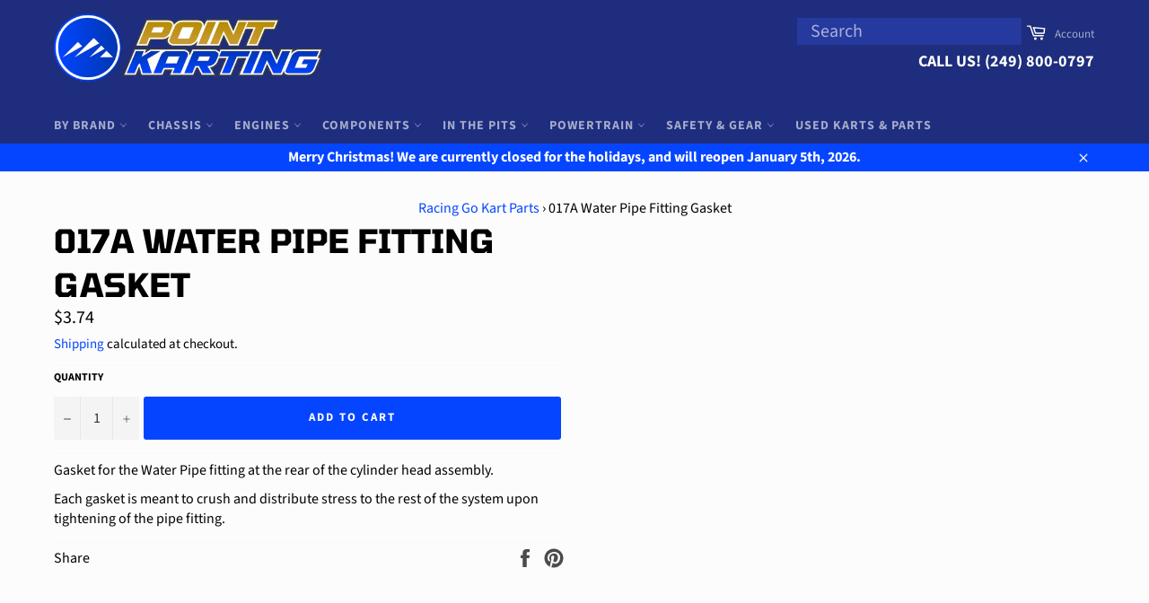

--- FILE ---
content_type: text/html; charset=utf-8
request_url: https://pointkarting.com/products/017a-water-pipe-fitting-gasket
body_size: 71878
content:
<!doctype html>
<html class="no-js" lang="en">
<head>
<meta name="google-site-verification" content="EEdo4de-JVJ_sOqd6Ypd7MpfTbJbRRTqkigo2B0JND0" />
  
  <!-- Global site tag (gtag.js) - Google Ads: 390218984 -->
<script async src="https://www.googletagmanager.com/gtag/js?id=AW-390218984"></script>
<script>
  window.dataLayer = window.dataLayer || [];
  function gtag(){dataLayer.push(arguments);}
  gtag('js', new Date());

  gtag('config', 'AW-390218984');
</script>
  
  <meta charset="utf-8">  
  <meta charset="utf-8">
  
  <meta http-equiv="X-UA-Compatible" content="IE=edge,chrome=1">
  
  <meta name="viewport" content="width=device-width,initial-scale=1">
  
  <meta name="theme-color" content="#1e2d7d">


  
    <link rel="shortcut icon" href="//pointkarting.com/cdn/shop/files/favicon_300x_f7c2b85c-df53-4ecd-8bc6-e439d863af9e_32x32.png?v=1739301153" type="image/png">
  

  <link rel="canonical" href="https://pointkarting.com/products/017a-water-pipe-fitting-gasket">
  
 <title>
  017A Water Pipe Fitting Gasket | X30 Cylinder Head | Point Karting
  </title>

  

  <!-- /snippets/social-meta-tags.liquid -->




<meta property="og:site_name" content="Point Karting">
<meta property="og:url" content="https://pointkarting.com/products/017a-water-pipe-fitting-gasket">
<meta property="og:title" content="017A Water Pipe Fitting Gasket">
<meta property="og:type" content="product">
<meta property="og:description" content="Gasket for the Water Pipe fitting at the rear of the cylinder head assembly.  Each gasket is meant to crush and distribute stress to the rest of the system upon tightening of the pipe fitting. ">

  <meta property="og:price:amount" content="3.74">
  <meta property="og:price:currency" content="USD">





<meta name="twitter:card" content="summary_large_image">
<meta name="twitter:title" content="017A Water Pipe Fitting Gasket">
<meta name="twitter:description" content="Gasket for the Water Pipe fitting at the rear of the cylinder head assembly.  Each gasket is meant to crush and distribute stress to the rest of the system upon tightening of the pipe fitting. ">


  <script>
    document.documentElement.className = document.documentElement.className.replace('no-js', 'js');
  </script>

  <link href="//pointkarting.com/cdn/shop/t/25/assets/theme.scss.css?v=97048114455484881681765526635" rel="stylesheet" type="text/css" media="all" />
  <link href="//pointkarting.com/cdn/shop/t/25/assets/custom.css?v=77621432297398898741744919768" rel="stylesheet" type="text/css" media="all" />
  <script>
    window.theme = window.theme || {};

    theme.strings = {
      stockAvailable: "1 available",
      addToCart: "Add to Cart",
      soldOut: "Sold Out",
      unavailable: "Unavailable",
      noStockAvailable: "The item could not be added to your cart because there are not enough in stock.",
      willNotShipUntil: "Will not ship until [date]",
      willBeInStockAfter: "Will be in stock after [date]",
      totalCartDiscount: "You're saving [savings]",
      addressError: "Error looking up that address",
      addressNoResults: "No results for that address",
      addressQueryLimit: "You have exceeded the Google API usage limit. Consider upgrading to a \u003ca href=\"https:\/\/developers.google.com\/maps\/premium\/usage-limits\"\u003ePremium Plan\u003c\/a\u003e.",
      authError: "There was a problem authenticating your Google Maps API Key."
    };
  </script>

  <script src="//pointkarting.com/cdn/shop/t/25/assets/lazysizes.min.js?v=56045284683979784691744919768" async="async"></script>

  

  <script src="//pointkarting.com/cdn/shop/t/25/assets/vendor.js?v=39418018684300761971744919768" defer="defer"></script>

  
    <script>
      window.theme = window.theme || {};
      theme.moneyFormat = "${{amount}}";

    </script>
  

  <script src="//pointkarting.com/cdn/shop/t/25/assets/theme.js?v=131101934298324600721744919768" defer="defer"></script>
  <!--script src="//cdn.codeblackbelt.com/js/modules/frequently-bought-together/main.min.js?shop=pointkarting-com.myshopify.com" defer></script-->
  
  <script>window.performance && window.performance.mark && window.performance.mark('shopify.content_for_header.start');</script><meta id="shopify-digital-wallet" name="shopify-digital-wallet" content="/12486180964/digital_wallets/dialog">
<meta name="shopify-checkout-api-token" content="70d4a69eb272946d1ff26d758d8f396b">
<link rel="alternate" hreflang="x-default" href="https://pointkarting.com/products/017a-water-pipe-fitting-gasket">
<link rel="alternate" hreflang="en-CA" href="https://pointkarting.ca/products/017a-water-pipe-fitting-gasket">
<link rel="alternate" type="application/json+oembed" href="https://pointkarting.com/products/017a-water-pipe-fitting-gasket.oembed">
<script async="async" src="/checkouts/internal/preloads.js?locale=en-US"></script>
<link rel="preconnect" href="https://shop.app" crossorigin="anonymous">
<script async="async" src="https://shop.app/checkouts/internal/preloads.js?locale=en-US&shop_id=12486180964" crossorigin="anonymous"></script>
<script id="apple-pay-shop-capabilities" type="application/json">{"shopId":12486180964,"countryCode":"US","currencyCode":"USD","merchantCapabilities":["supports3DS"],"merchantId":"gid:\/\/shopify\/Shop\/12486180964","merchantName":"Point Karting","requiredBillingContactFields":["postalAddress","email","phone"],"requiredShippingContactFields":["postalAddress","email","phone"],"shippingType":"shipping","supportedNetworks":["visa","masterCard","amex","discover","elo","jcb"],"total":{"type":"pending","label":"Point Karting","amount":"1.00"},"shopifyPaymentsEnabled":true,"supportsSubscriptions":true}</script>
<script id="shopify-features" type="application/json">{"accessToken":"70d4a69eb272946d1ff26d758d8f396b","betas":["rich-media-storefront-analytics"],"domain":"pointkarting.com","predictiveSearch":true,"shopId":12486180964,"locale":"en"}</script>
<script>var Shopify = Shopify || {};
Shopify.shop = "pointkarting-com.myshopify.com";
Shopify.locale = "en";
Shopify.currency = {"active":"USD","rate":"1.0"};
Shopify.country = "US";
Shopify.theme = {"name":"venture-theme","id":136251080819,"schema_name":"Venture","schema_version":"8.0.2","theme_store_id":null,"role":"main"};
Shopify.theme.handle = "null";
Shopify.theme.style = {"id":null,"handle":null};
Shopify.cdnHost = "pointkarting.com/cdn";
Shopify.routes = Shopify.routes || {};
Shopify.routes.root = "/";</script>
<script type="module">!function(o){(o.Shopify=o.Shopify||{}).modules=!0}(window);</script>
<script>!function(o){function n(){var o=[];function n(){o.push(Array.prototype.slice.apply(arguments))}return n.q=o,n}var t=o.Shopify=o.Shopify||{};t.loadFeatures=n(),t.autoloadFeatures=n()}(window);</script>
<script>
  window.ShopifyPay = window.ShopifyPay || {};
  window.ShopifyPay.apiHost = "shop.app\/pay";
  window.ShopifyPay.redirectState = null;
</script>
<script id="shop-js-analytics" type="application/json">{"pageType":"product"}</script>
<script defer="defer" async type="module" src="//pointkarting.com/cdn/shopifycloud/shop-js/modules/v2/client.init-shop-cart-sync_DtuiiIyl.en.esm.js"></script>
<script defer="defer" async type="module" src="//pointkarting.com/cdn/shopifycloud/shop-js/modules/v2/chunk.common_CUHEfi5Q.esm.js"></script>
<script type="module">
  await import("//pointkarting.com/cdn/shopifycloud/shop-js/modules/v2/client.init-shop-cart-sync_DtuiiIyl.en.esm.js");
await import("//pointkarting.com/cdn/shopifycloud/shop-js/modules/v2/chunk.common_CUHEfi5Q.esm.js");

  window.Shopify.SignInWithShop?.initShopCartSync?.({"fedCMEnabled":true,"windoidEnabled":true});

</script>
<script>
  window.Shopify = window.Shopify || {};
  if (!window.Shopify.featureAssets) window.Shopify.featureAssets = {};
  window.Shopify.featureAssets['shop-js'] = {"shop-cart-sync":["modules/v2/client.shop-cart-sync_DFoTY42P.en.esm.js","modules/v2/chunk.common_CUHEfi5Q.esm.js"],"init-fed-cm":["modules/v2/client.init-fed-cm_D2UNy1i2.en.esm.js","modules/v2/chunk.common_CUHEfi5Q.esm.js"],"init-shop-email-lookup-coordinator":["modules/v2/client.init-shop-email-lookup-coordinator_BQEe2rDt.en.esm.js","modules/v2/chunk.common_CUHEfi5Q.esm.js"],"shop-cash-offers":["modules/v2/client.shop-cash-offers_3CTtReFF.en.esm.js","modules/v2/chunk.common_CUHEfi5Q.esm.js","modules/v2/chunk.modal_BewljZkx.esm.js"],"shop-button":["modules/v2/client.shop-button_C6oxCjDL.en.esm.js","modules/v2/chunk.common_CUHEfi5Q.esm.js"],"init-windoid":["modules/v2/client.init-windoid_5pix8xhK.en.esm.js","modules/v2/chunk.common_CUHEfi5Q.esm.js"],"avatar":["modules/v2/client.avatar_BTnouDA3.en.esm.js"],"init-shop-cart-sync":["modules/v2/client.init-shop-cart-sync_DtuiiIyl.en.esm.js","modules/v2/chunk.common_CUHEfi5Q.esm.js"],"shop-toast-manager":["modules/v2/client.shop-toast-manager_BYv_8cH1.en.esm.js","modules/v2/chunk.common_CUHEfi5Q.esm.js"],"pay-button":["modules/v2/client.pay-button_FnF9EIkY.en.esm.js","modules/v2/chunk.common_CUHEfi5Q.esm.js"],"shop-login-button":["modules/v2/client.shop-login-button_CH1KUpOf.en.esm.js","modules/v2/chunk.common_CUHEfi5Q.esm.js","modules/v2/chunk.modal_BewljZkx.esm.js"],"init-customer-accounts-sign-up":["modules/v2/client.init-customer-accounts-sign-up_aj7QGgYS.en.esm.js","modules/v2/client.shop-login-button_CH1KUpOf.en.esm.js","modules/v2/chunk.common_CUHEfi5Q.esm.js","modules/v2/chunk.modal_BewljZkx.esm.js"],"init-shop-for-new-customer-accounts":["modules/v2/client.init-shop-for-new-customer-accounts_NbnYRf_7.en.esm.js","modules/v2/client.shop-login-button_CH1KUpOf.en.esm.js","modules/v2/chunk.common_CUHEfi5Q.esm.js","modules/v2/chunk.modal_BewljZkx.esm.js"],"init-customer-accounts":["modules/v2/client.init-customer-accounts_ppedhqCH.en.esm.js","modules/v2/client.shop-login-button_CH1KUpOf.en.esm.js","modules/v2/chunk.common_CUHEfi5Q.esm.js","modules/v2/chunk.modal_BewljZkx.esm.js"],"shop-follow-button":["modules/v2/client.shop-follow-button_CMIBBa6u.en.esm.js","modules/v2/chunk.common_CUHEfi5Q.esm.js","modules/v2/chunk.modal_BewljZkx.esm.js"],"lead-capture":["modules/v2/client.lead-capture_But0hIyf.en.esm.js","modules/v2/chunk.common_CUHEfi5Q.esm.js","modules/v2/chunk.modal_BewljZkx.esm.js"],"checkout-modal":["modules/v2/client.checkout-modal_BBxc70dQ.en.esm.js","modules/v2/chunk.common_CUHEfi5Q.esm.js","modules/v2/chunk.modal_BewljZkx.esm.js"],"shop-login":["modules/v2/client.shop-login_hM3Q17Kl.en.esm.js","modules/v2/chunk.common_CUHEfi5Q.esm.js","modules/v2/chunk.modal_BewljZkx.esm.js"],"payment-terms":["modules/v2/client.payment-terms_CAtGlQYS.en.esm.js","modules/v2/chunk.common_CUHEfi5Q.esm.js","modules/v2/chunk.modal_BewljZkx.esm.js"]};
</script>
<script id="__st">var __st={"a":12486180964,"offset":-18000,"reqid":"d5edd070-3b26-4589-856e-8d1d09bbebc3-1767165298","pageurl":"pointkarting.com\/products\/017a-water-pipe-fitting-gasket","u":"fa9b24decca2","p":"product","rtyp":"product","rid":6986128392307};</script>
<script>window.ShopifyPaypalV4VisibilityTracking = true;</script>
<script id="captcha-bootstrap">!function(){'use strict';const t='contact',e='account',n='new_comment',o=[[t,t],['blogs',n],['comments',n],[t,'customer']],c=[[e,'customer_login'],[e,'guest_login'],[e,'recover_customer_password'],[e,'create_customer']],r=t=>t.map((([t,e])=>`form[action*='/${t}']:not([data-nocaptcha='true']) input[name='form_type'][value='${e}']`)).join(','),a=t=>()=>t?[...document.querySelectorAll(t)].map((t=>t.form)):[];function s(){const t=[...o],e=r(t);return a(e)}const i='password',u='form_key',d=['recaptcha-v3-token','g-recaptcha-response','h-captcha-response',i],f=()=>{try{return window.sessionStorage}catch{return}},m='__shopify_v',_=t=>t.elements[u];function p(t,e,n=!1){try{const o=window.sessionStorage,c=JSON.parse(o.getItem(e)),{data:r}=function(t){const{data:e,action:n}=t;return t[m]||n?{data:e,action:n}:{data:t,action:n}}(c);for(const[e,n]of Object.entries(r))t.elements[e]&&(t.elements[e].value=n);n&&o.removeItem(e)}catch(o){console.error('form repopulation failed',{error:o})}}const l='form_type',E='cptcha';function T(t){t.dataset[E]=!0}const w=window,h=w.document,L='Shopify',v='ce_forms',y='captcha';let A=!1;((t,e)=>{const n=(g='f06e6c50-85a8-45c8-87d0-21a2b65856fe',I='https://cdn.shopify.com/shopifycloud/storefront-forms-hcaptcha/ce_storefront_forms_captcha_hcaptcha.v1.5.2.iife.js',D={infoText:'Protected by hCaptcha',privacyText:'Privacy',termsText:'Terms'},(t,e,n)=>{const o=w[L][v],c=o.bindForm;if(c)return c(t,g,e,D).then(n);var r;o.q.push([[t,g,e,D],n]),r=I,A||(h.body.append(Object.assign(h.createElement('script'),{id:'captcha-provider',async:!0,src:r})),A=!0)});var g,I,D;w[L]=w[L]||{},w[L][v]=w[L][v]||{},w[L][v].q=[],w[L][y]=w[L][y]||{},w[L][y].protect=function(t,e){n(t,void 0,e),T(t)},Object.freeze(w[L][y]),function(t,e,n,w,h,L){const[v,y,A,g]=function(t,e,n){const i=e?o:[],u=t?c:[],d=[...i,...u],f=r(d),m=r(i),_=r(d.filter((([t,e])=>n.includes(e))));return[a(f),a(m),a(_),s()]}(w,h,L),I=t=>{const e=t.target;return e instanceof HTMLFormElement?e:e&&e.form},D=t=>v().includes(t);t.addEventListener('submit',(t=>{const e=I(t);if(!e)return;const n=D(e)&&!e.dataset.hcaptchaBound&&!e.dataset.recaptchaBound,o=_(e),c=g().includes(e)&&(!o||!o.value);(n||c)&&t.preventDefault(),c&&!n&&(function(t){try{if(!f())return;!function(t){const e=f();if(!e)return;const n=_(t);if(!n)return;const o=n.value;o&&e.removeItem(o)}(t);const e=Array.from(Array(32),(()=>Math.random().toString(36)[2])).join('');!function(t,e){_(t)||t.append(Object.assign(document.createElement('input'),{type:'hidden',name:u})),t.elements[u].value=e}(t,e),function(t,e){const n=f();if(!n)return;const o=[...t.querySelectorAll(`input[type='${i}']`)].map((({name:t})=>t)),c=[...d,...o],r={};for(const[a,s]of new FormData(t).entries())c.includes(a)||(r[a]=s);n.setItem(e,JSON.stringify({[m]:1,action:t.action,data:r}))}(t,e)}catch(e){console.error('failed to persist form',e)}}(e),e.submit())}));const S=(t,e)=>{t&&!t.dataset[E]&&(n(t,e.some((e=>e===t))),T(t))};for(const o of['focusin','change'])t.addEventListener(o,(t=>{const e=I(t);D(e)&&S(e,y())}));const B=e.get('form_key'),M=e.get(l),P=B&&M;t.addEventListener('DOMContentLoaded',(()=>{const t=y();if(P)for(const e of t)e.elements[l].value===M&&p(e,B);[...new Set([...A(),...v().filter((t=>'true'===t.dataset.shopifyCaptcha))])].forEach((e=>S(e,t)))}))}(h,new URLSearchParams(w.location.search),n,t,e,['guest_login'])})(!0,!0)}();</script>
<script integrity="sha256-4kQ18oKyAcykRKYeNunJcIwy7WH5gtpwJnB7kiuLZ1E=" data-source-attribution="shopify.loadfeatures" defer="defer" src="//pointkarting.com/cdn/shopifycloud/storefront/assets/storefront/load_feature-a0a9edcb.js" crossorigin="anonymous"></script>
<script crossorigin="anonymous" defer="defer" src="//pointkarting.com/cdn/shopifycloud/storefront/assets/shopify_pay/storefront-65b4c6d7.js?v=20250812"></script>
<script data-source-attribution="shopify.dynamic_checkout.dynamic.init">var Shopify=Shopify||{};Shopify.PaymentButton=Shopify.PaymentButton||{isStorefrontPortableWallets:!0,init:function(){window.Shopify.PaymentButton.init=function(){};var t=document.createElement("script");t.src="https://pointkarting.com/cdn/shopifycloud/portable-wallets/latest/portable-wallets.en.js",t.type="module",document.head.appendChild(t)}};
</script>
<script data-source-attribution="shopify.dynamic_checkout.buyer_consent">
  function portableWalletsHideBuyerConsent(e){var t=document.getElementById("shopify-buyer-consent"),n=document.getElementById("shopify-subscription-policy-button");t&&n&&(t.classList.add("hidden"),t.setAttribute("aria-hidden","true"),n.removeEventListener("click",e))}function portableWalletsShowBuyerConsent(e){var t=document.getElementById("shopify-buyer-consent"),n=document.getElementById("shopify-subscription-policy-button");t&&n&&(t.classList.remove("hidden"),t.removeAttribute("aria-hidden"),n.addEventListener("click",e))}window.Shopify?.PaymentButton&&(window.Shopify.PaymentButton.hideBuyerConsent=portableWalletsHideBuyerConsent,window.Shopify.PaymentButton.showBuyerConsent=portableWalletsShowBuyerConsent);
</script>
<script data-source-attribution="shopify.dynamic_checkout.cart.bootstrap">document.addEventListener("DOMContentLoaded",(function(){function t(){return document.querySelector("shopify-accelerated-checkout-cart, shopify-accelerated-checkout")}if(t())Shopify.PaymentButton.init();else{new MutationObserver((function(e,n){t()&&(Shopify.PaymentButton.init(),n.disconnect())})).observe(document.body,{childList:!0,subtree:!0})}}));
</script>
<script id='scb4127' type='text/javascript' async='' src='https://pointkarting.com/cdn/shopifycloud/privacy-banner/storefront-banner.js'></script><link id="shopify-accelerated-checkout-styles" rel="stylesheet" media="screen" href="https://pointkarting.com/cdn/shopifycloud/portable-wallets/latest/accelerated-checkout-backwards-compat.css" crossorigin="anonymous">
<style id="shopify-accelerated-checkout-cart">
        #shopify-buyer-consent {
  margin-top: 1em;
  display: inline-block;
  width: 100%;
}

#shopify-buyer-consent.hidden {
  display: none;
}

#shopify-subscription-policy-button {
  background: none;
  border: none;
  padding: 0;
  text-decoration: underline;
  font-size: inherit;
  cursor: pointer;
}

#shopify-subscription-policy-button::before {
  box-shadow: none;
}

      </style>

<script>window.performance && window.performance.mark && window.performance.mark('shopify.content_for_header.end');</script>
  <meta name="google-site-verification" content="googlee0cb99acf80d9a02.html" />

<meta name="google-site-verification" content="5r7EKF97xe1sPMTLbBC2NE_gxGAHNBVWDc4ek9-HzEI" />

  <!-- "snippets/bookthatapp-widgets.liquid" was not rendered, the associated app was uninstalled -->

<!--begin-boost-pfs-filter-css-->
  <link rel="preload stylesheet" href="//pointkarting.com/cdn/shop/t/25/assets/boost-pfs-instant-search.scss.css?v=184461736141811600691744919790" as="style"><link href="//pointkarting.com/cdn/shop/t/25/assets/boost-pfs-custom.scss.css?v=1686868431519452581744919790" rel="stylesheet" type="text/css" media="all" />

<!--end-boost-pfs-filter-css-->

<meta name="google-site-verification" content="5r7EKF97xe1sPMTLbBC2NE_gxGAHNBVWDc4ek9-HzEI" />

<script>
    
    
    
    
    var gsf_conversion_data = {page_type : 'product', event : 'view_item', data : {product_data : [{variant_id : 40480627687539, product_id : 6986128392307, name : "017A Water Pipe Fitting Gasket", price : "3.74", currency : "USD", sku : "B-25835", brand : "IAME", variant : "Default Title", category : "", quantity : "0" }], total_price : "3.74", shop_currency : "USD"}};
    
</script>
<!-- BEGIN app block: shopify://apps/instafeed/blocks/head-block/c447db20-095d-4a10-9725-b5977662c9d5 --><link rel="preconnect" href="https://cdn.nfcube.com/">
<link rel="preconnect" href="https://scontent.cdninstagram.com/">


  <script>
    document.addEventListener('DOMContentLoaded', function () {
      let instafeedScript = document.createElement('script');

      
        instafeedScript.src = 'https://storage.nfcube.com/instafeed-a45f6312dbbabf79e4e93c503f8e2edd.js';
      

      document.body.appendChild(instafeedScript);
    });
  </script>





<!-- END app block --><!-- BEGIN app block: shopify://apps/boost-ai-search-filter/blocks/instant-search-app-embedded/7fc998ae-a150-4367-bab8-505d8a4503f7 --><script type="text/javascript">(function a(){!window.boostWidgetIntegration&&(window.boostWidgetIntegration={});const b=window.boostWidgetIntegration;!b.taeSettings&&(b.taeSettings={});const c=b.taeSettings;c.instantSearch={enabled:!0}})()</script><!-- END app block --><!-- BEGIN app block: shopify://apps/frequently-bought/blocks/app-embed-block/b1a8cbea-c844-4842-9529-7c62dbab1b1f --><script>
    window.codeblackbelt = window.codeblackbelt || {};
    window.codeblackbelt.shop = window.codeblackbelt.shop || 'pointkarting-com.myshopify.com';
    
        window.codeblackbelt.productId = 6986128392307;</script><script src="//cdn.codeblackbelt.com/widgets/frequently-bought-together/main.min.js?version=2025123102-0500" async></script>
 <!-- END app block --><!-- BEGIN app block: shopify://apps/boost-ai-search-filter/blocks/boost-sd-ssr/7fc998ae-a150-4367-bab8-505d8a4503f7 --><script type="text/javascript">"use strict";(()=>{var __typeError=msg=>{throw TypeError(msg)};var __accessCheck=(obj,member,msg)=>member.has(obj)||__typeError("Cannot "+msg);var __privateGet=(obj,member,getter)=>(__accessCheck(obj,member,"read from private field"),getter?getter.call(obj):member.get(obj));var __privateAdd=(obj,member,value)=>member.has(obj)?__typeError("Cannot add the same private member more than once"):member instanceof WeakSet?member.add(obj):member.set(obj,value);var __privateSet=(obj,member,value,setter)=>(__accessCheck(obj,member,"write to private field"),setter?setter.call(obj,value):member.set(obj,value),value);var __privateMethod=(obj,member,method)=>(__accessCheck(obj,member,"access private method"),method);function mergeDeepMutate(target,...sources){if(!target)return target;if(sources.length===0)return target;const isObject=obj=>!!obj&&typeof obj==="object";const isPlainObject=obj=>{if(!isObject(obj))return false;const proto=Object.getPrototypeOf(obj);return proto===Object.prototype||proto===null};for(const source of sources){if(!source)continue;for(const key in source){const sourceValue=source[key];if(!(key in target)){target[key]=sourceValue;continue}const targetValue=target[key];if(Array.isArray(targetValue)&&Array.isArray(sourceValue)){target[key]=targetValue.concat(...sourceValue)}else if(isPlainObject(targetValue)&&isPlainObject(sourceValue)){target[key]=mergeDeepMutate(targetValue,sourceValue)}else{target[key]=sourceValue}}}return target}var _config,_dataObjects,_modules,_cachedModulesByConstructor,_status,_cachedEventListeners,_registryBlockListeners,_readyListeners,_blocks,_Application_instances,extendAppConfigFromModules_fn,extendAppConfigFromGlobalVariables_fn,initializeDataObjects_fn,resetBlocks_fn,loadModuleEventListeners_fn;var Application=class{constructor(config,dataObjects){__privateAdd(this,_Application_instances);__privateAdd(this,_config);__privateAdd(this,_dataObjects);__privateAdd(this,_modules,[]);__privateAdd(this,_cachedModulesByConstructor,new Map);__privateAdd(this,_status,"created");__privateAdd(this,_cachedEventListeners,{});__privateAdd(this,_registryBlockListeners,[]);__privateAdd(this,_readyListeners,[]);this.mode="production";this.logLevel=1;__privateAdd(this,_blocks,{});const boostWidgetIntegration=window.boostWidgetIntegration;__privateSet(this,_config,config||{logLevel:boostWidgetIntegration?.config?.logLevel,env:"production"});this.logLevel=__privateGet(this,_config).logLevel??(this.mode==="production"?2:this.logLevel);if(__privateGet(this,_config).logLevel==null){__privateGet(this,_config).logLevel=this.logLevel}__privateSet(this,_dataObjects,dataObjects||{});this.logger={debug:(...args)=>{if(this.logLevel<=0){console.debug("Boost > [DEBUG] ",...args)}},info:(...args)=>{if(this.logLevel<=1){console.info("Boost > [INFO] ",...args)}},warn:(...args)=>{if(this.logLevel<=2){console.warn("Boost > [WARN] ",...args)}},error:(...args)=>{if(this.logLevel<=3){console.error("Boost > [ERROR] ",...args)}}}}get blocks(){return __privateGet(this,_blocks)}get config(){return __privateGet(this,_config)}get dataObjects(){return __privateGet(this,_dataObjects)}get status(){return __privateGet(this,_status)}get modules(){return __privateGet(this,_modules)}bootstrap(){if(__privateGet(this,_status)==="bootstrapped"){this.logger.warn("Application already bootstrapped");return}if(__privateGet(this,_status)==="started"){this.logger.warn("Application already started");return}__privateMethod(this,_Application_instances,loadModuleEventListeners_fn).call(this);this.dispatchLifecycleEvent({name:"onBeforeAppBootstrap",payload:null});if(__privateGet(this,_config)?.customization?.app?.onBootstrap){__privateGet(this,_config).customization.app.onBootstrap(this)}__privateMethod(this,_Application_instances,extendAppConfigFromModules_fn).call(this);__privateMethod(this,_Application_instances,extendAppConfigFromGlobalVariables_fn).call(this);__privateMethod(this,_Application_instances,initializeDataObjects_fn).call(this);this.assignGlobalVariables();__privateSet(this,_status,"bootstrapped");this.dispatchLifecycleEvent({name:"onAppBootstrap",payload:null})}async initModules(){await Promise.all(__privateGet(this,_modules).map(async module=>{if(!module.shouldInit()){this.logger.info("Module not initialized",module.constructor.name,"shouldInit returned false");return}module.onBeforeModuleInit?.();this.dispatchLifecycleEvent({name:"onBeforeModuleInit",payload:{module}});this.logger.info(`Initializing ${module.constructor.name} module`);try{await module.init();this.dispatchLifecycleEvent({name:"onModuleInit",payload:{module}})}catch(error){this.logger.error(`Error initializing module ${module.constructor.name}:`,error);this.dispatchLifecycleEvent({name:"onModuleError",payload:{module,error:error instanceof Error?error:new Error(String(error))}})}}))}getModule(constructor){const module=__privateGet(this,_cachedModulesByConstructor).get(constructor);if(module&&!module.shouldInit()){return void 0}return module}getModuleByName(name){const module=__privateGet(this,_modules).find(mod=>{const ModuleClass=mod.constructor;return ModuleClass.moduleName===name});if(module&&!module.shouldInit()){return void 0}return module}registerBlock(block){if(!block.id){this.logger.error("Block id is required");return}const blockId=block.id;if(__privateGet(this,_blocks)[blockId]){this.logger.error(`Block with id ${blockId} already exists`);return}__privateGet(this,_blocks)[blockId]=block;if(window.boostWidgetIntegration.blocks){window.boostWidgetIntegration.blocks[blockId]=block}this.dispatchLifecycleEvent({name:"onRegisterBlock",payload:{block}});__privateGet(this,_registryBlockListeners).forEach(listener=>{try{listener(block)}catch(error){this.logger.error("Error in registry block listener:",error)}})}addRegistryBlockListener(listener){__privateGet(this,_registryBlockListeners).push(listener);Object.values(__privateGet(this,_blocks)).forEach(block=>{try{listener(block)}catch(error){this.logger.error("Error in registry block listener for existing block:",error)}})}removeRegistryBlockListener(listener){const index=__privateGet(this,_registryBlockListeners).indexOf(listener);if(index>-1){__privateGet(this,_registryBlockListeners).splice(index,1)}}onReady(handler){if(__privateGet(this,_status)==="started"){try{handler()}catch(error){this.logger.error("Error in ready handler:",error)}}else{__privateGet(this,_readyListeners).push(handler)}}assignGlobalVariables(){if(!window.boostWidgetIntegration){window.boostWidgetIntegration={}}Object.assign(window.boostWidgetIntegration,{TAEApp:this,config:this.config,dataObjects:__privateGet(this,_dataObjects),blocks:this.blocks})}async start(){this.logger.info("Application starting");this.bootstrap();this.dispatchLifecycleEvent({name:"onBeforeAppStart",payload:null});await this.initModules();__privateSet(this,_status,"started");this.dispatchLifecycleEvent({name:"onAppStart",payload:null});__privateGet(this,_readyListeners).forEach(listener=>{try{listener()}catch(error){this.logger.error("Error in ready listener:",error)}});if(__privateGet(this,_config)?.customization?.app?.onStart){__privateGet(this,_config).customization.app.onStart(this)}}destroy(){if(__privateGet(this,_status)!=="started"){this.logger.warn("Application not started yet");return}__privateGet(this,_modules).forEach(module=>{this.dispatchLifecycleEvent({name:"onModuleDestroy",payload:{module}});module.destroy()});__privateSet(this,_modules,[]);__privateMethod(this,_Application_instances,resetBlocks_fn).call(this);__privateSet(this,_status,"destroyed");this.dispatchLifecycleEvent({name:"onAppDestroy",payload:null})}setLogLevel(level){this.logLevel=level;this.updateConfig({logLevel:level})}loadModule(ModuleConstructor){if(!ModuleConstructor){return this}const app=this;const moduleInstance=new ModuleConstructor(app);if(__privateGet(app,_cachedModulesByConstructor).has(ModuleConstructor)){this.logger.warn(`Module ${ModuleConstructor.name} already loaded`);return app}__privateGet(this,_modules).push(moduleInstance);__privateGet(this,_cachedModulesByConstructor).set(ModuleConstructor,moduleInstance);this.logger.info(`Module ${ModuleConstructor.name} already loaded`);return app}updateConfig(newConfig){if(typeof newConfig==="function"){__privateSet(this,_config,newConfig(__privateGet(this,_config)))}else{mergeDeepMutate(__privateGet(this,_config),newConfig)}return this.config}dispatchLifecycleEvent(event){switch(event.name){case"onBeforeAppBootstrap":this.triggerEvent("onBeforeAppBootstrap",event);break;case"onAppBootstrap":this.logger.info("Application bootstrapped");this.triggerEvent("onAppBootstrap",event);break;case"onBeforeModuleInit":this.triggerEvent("onBeforeModuleInit",event);break;case"onModuleInit":this.logger.info(`Module ${event.payload.module.constructor.name} initialized`);this.triggerEvent("onModuleInit",event);break;case"onModuleDestroy":this.logger.info(`Module ${event.payload.module.constructor.name} destroyed`);this.triggerEvent("onModuleDestroy",event);break;case"onBeforeAppStart":this.triggerEvent("onBeforeAppStart",event);break;case"onAppStart":this.logger.info("Application started");this.triggerEvent("onAppStart",event);break;case"onAppDestroy":this.logger.info("Application destroyed");this.triggerEvent("onAppDestroy",event);break;case"onAppError":this.logger.error("Application error",event.payload.error);this.triggerEvent("onAppError",event);break;case"onModuleError":this.logger.error("Module error",event.payload.module.constructor.name,event.payload.error);this.triggerEvent("onModuleError",event);break;case"onRegisterBlock":this.logger.info(`Block registered with id: ${event.payload.block.id}`);this.triggerEvent("onRegisterBlock",event);break;default:this.logger.warn("Unknown lifecycle event",event);break}}triggerEvent(eventName,event){const eventListeners=__privateGet(this,_cachedEventListeners)[eventName];if(eventListeners){eventListeners.forEach(listener=>{try{if(eventName==="onRegisterBlock"&&event.payload&&"block"in event.payload){listener(event.payload.block)}else{listener(event)}}catch(error){this.logger.error(`Error in event listener for ${eventName}:`,error,"Event data:",event)}})}}};_config=new WeakMap;_dataObjects=new WeakMap;_modules=new WeakMap;_cachedModulesByConstructor=new WeakMap;_status=new WeakMap;_cachedEventListeners=new WeakMap;_registryBlockListeners=new WeakMap;_readyListeners=new WeakMap;_blocks=new WeakMap;_Application_instances=new WeakSet;extendAppConfigFromModules_fn=function(){__privateGet(this,_modules).forEach(module=>{const extendAppConfig=module.extendAppConfig;if(extendAppConfig){mergeDeepMutate(__privateGet(this,_config),extendAppConfig)}})};extendAppConfigFromGlobalVariables_fn=function(){const initializedGlobalConfig=window.boostWidgetIntegration?.config;if(initializedGlobalConfig){mergeDeepMutate(__privateGet(this,_config),initializedGlobalConfig)}};initializeDataObjects_fn=function(){__privateGet(this,_modules).forEach(module=>{const dataObject=module.dataObject;if(dataObject){mergeDeepMutate(__privateGet(this,_dataObjects),dataObject)}})};resetBlocks_fn=function(){this.logger.info("Resetting all blocks");__privateSet(this,_blocks,{})};loadModuleEventListeners_fn=function(){__privateSet(this,_cachedEventListeners,{});const eventNames=["onBeforeAppBootstrap","onAppBootstrap","onModuleInit","onModuleDestroy","onBeforeAppStart","onAppStart","onAppDestroy","onAppError","onModuleError","onRegisterBlock"];__privateGet(this,_modules).forEach(module=>{eventNames.forEach(eventName=>{const eventListener=(...args)=>{if(this.status==="bootstrapped"||this.status==="started"){if(!module.shouldInit())return}return module[eventName]?.(...args)};if(typeof eventListener==="function"){if(!__privateGet(this,_cachedEventListeners)[eventName]){__privateGet(this,_cachedEventListeners)[eventName]=[]}if(eventName==="onRegisterBlock"){__privateGet(this,_cachedEventListeners)[eventName]?.push((block=>{eventListener.call(module,block)}))}else{__privateGet(this,_cachedEventListeners)[eventName]?.push(eventListener.bind(module))}}})})};var _app;var Module=class{constructor(app){__privateAdd(this,_app);__privateSet(this,_app,app)}shouldInit(){return true}destroy(){__privateSet(this,_app,void 0)}init(){}get app(){if(!__privateGet(this,_app)){throw new Error("Module not initialized")}return Object.freeze(__privateGet(this,_app))}get extendAppConfig(){return{}}get dataObject(){return{}}};_app=new WeakMap;var _boostTAEApp;var BoostTAEAppModule=class extends Module{constructor(){super(...arguments);__privateAdd(this,_boostTAEApp,null)}get TAEApp(){const boostTAE=getBoostTAE();if(!boostTAE){throw new Error("Boost TAE is not initialized")}__privateSet(this,_boostTAEApp,boostTAE);return __privateGet(this,_boostTAEApp)}get TAEAppConfig(){return this.TAEApp.config}get TAEAppDataObjects(){return this.TAEApp.dataObjects}};_boostTAEApp=new WeakMap;var AdditionalElement=class extends BoostTAEAppModule{get extendAppConfig(){return {additionalElementSettings:Object.assign(
        {
          
        }, {"customSortingList":"relevance|best-selling|manual|title-ascending|title-descending|price-ascending|price-descending|created-ascending|created-descending"})};}};AdditionalElement.moduleName="AdditionalElement";function getShortenToFullParamMap(){const shortenUrlParamList=getBoostTAE().config?.filterSettings?.shortenUrlParamList;const map={};if(!Array.isArray(shortenUrlParamList)){return map}shortenUrlParamList.forEach(item=>{if(typeof item!=="string")return;const idx=item.lastIndexOf(":");if(idx===-1)return;const full=item.slice(0,idx).trim();const short=item.slice(idx+1).trim();if(full.length>0&&short.length>0){map[short]=full}});return map}function generateUUID(){return "xxxxxxxx-xxxx-xxxx-xxxx-xxxxxxxxxxxx".replace(/[x]/g,function(){const r=Math.random()*16|0;return r.toString(16)});}function getQueryParamByKey(key){const urlParams=new URLSearchParams(window.location.search);return urlParams.get(key)}function convertValueRequestStockStatus(v){if(typeof v==="string"){if(v==="out-of-stock")return false;return true}if(Array.isArray(v)){return v.map(_v=>{if(_v==="out-of-stock"){return false}return true})}return false}function isMobileWidth(){return window.innerWidth<576}function isTabletPortraitMaxWidth(){return window.innerWidth<991}function detectDeviceByWidth(){let result="";if(isMobileWidth()){result+="mobile|"}else{result=result.replace("mobile|","")}if(isTabletPortraitMaxWidth()){result+="tablet_portrait_max"}else{result=result.replace("tablet_portrait_max","")}return result}function getSortBy(){const{generalSettings:{collection_id=0,page="collection",default_sort_by:defaultSortBy}={},additionalElementSettings:{default_sort_order:defaultSortOrder={},customSortingList}={}}=getBoostTAE().config;const defaultSortingList=["relevance","best-selling","manual","title-ascending","title-descending","price-ascending","price-descending","created-ascending","created-descending"];const sortQueryKey=getQueryParamByKey("sort");const sortingList=customSortingList?customSortingList.split("|"):defaultSortingList;if(sortQueryKey&&sortingList.includes(sortQueryKey))return sortQueryKey;const searchPage=page==="search";const collectionPage=page==="collection";if(searchPage)sortingList.splice(sortingList.indexOf("manual"),1);const{all,search}=defaultSortOrder;if(collectionPage){if(collection_id in defaultSortOrder){return defaultSortOrder[collection_id]}else if(all){return all}else if(defaultSortBy){return defaultSortBy}}else if(searchPage){return search||"relevance"}return""}var addParamsLocale=(params={})=>{params.return_all_currency_fields=false;return{...params,currency_rate:window.Shopify?.currency?.rate,currency:window.Shopify?.currency?.active,country:window.Shopify?.country}};var getLocalStorage=key=>{try{const value=localStorage.getItem(key);if(value)return JSON.parse(value);return null}catch{return null}};var setLocalStorage=(key,value)=>{try{localStorage.setItem(key,JSON.stringify(value))}catch(error){getBoostTAE().logger.error("Error setLocalStorage",error)}};var removeLocalStorage=key=>{try{localStorage.removeItem(key)}catch(error){getBoostTAE().logger.error("Error removeLocalStorage",error)}};function roundToNearest50(num){const remainder=num%50;if(remainder>25){return num+(50-remainder)}else{return num-remainder}}function lazyLoadImages(dom){if(!dom)return;const lazyImages=dom.querySelectorAll(".boost-sd__product-image-img[loading='lazy']");lazyImages.forEach(function(img){inViewPortHandler(img.parentElement,element=>{const imgElement=element.querySelector(".boost-sd__product-image-img[loading='lazy']");if(imgElement){imgElement.removeAttribute("loading")}})})}function inViewPortHandler(elements,callback){const observer=new IntersectionObserver(function intersectionObserverCallback(entries,observer2){entries.forEach(function(entry){if(entry.isIntersecting){callback(entry.target);observer2.unobserve(entry.target)}})});if(Array.isArray(elements)){elements.forEach(element=>observer.observe(element))}else{observer.observe(elements)}}var isBadUrl=url=>{try{if(!url){url=getWindowLocation().search}const urlString=typeof url==="string"?url:url.toString();const urlParams=decodeURIComponent(urlString).split("&");let isXSSUrl=false;if(urlParams.length>0){for(let i=0;i<urlParams.length;i++){const param=urlParams[i];isXSSUrl=isBadSearchTerm(param);if(isXSSUrl)break}}return isXSSUrl}catch{return true}};var getWindowLocation=()=>{const href=window.location.href;const escapedHref=href.replace(/%3C/g,"&lt;").replace(/%3E/g,"&gt;");const rebuildHrefArr=[];for(let i=0;i<escapedHref.length;i++){rebuildHrefArr.push(escapedHref.charAt(i))}const rebuildHref=rebuildHrefArr.join("").split("&lt;").join("%3C").split("&gt;").join("%3E");let rebuildSearch="";const hrefWithoutHash=rebuildHref.replace(/#.*$/,"");if(hrefWithoutHash.split("?").length>1){rebuildSearch=hrefWithoutHash.split("?")[1];if(rebuildSearch.length>0){rebuildSearch="?"+rebuildSearch}}return{pathname:window.location.pathname,href:rebuildHref,search:rebuildSearch}};var isBadSearchTerm=term=>{if(typeof term=="string"){term=term.toLowerCase();const domEvents=["img src","script","alert","onabort","popstate","afterprint","beforeprint","beforeunload","blur","canplay","canplaythrough","change","click","contextmenu","copy","cut","dblclick","drag","dragend","dragenter","dragleave","dragover","dragstart","drop","durationchange","ended","error","focus","focusin","focusout","fullscreenchange","fullscreenerror","hashchange","input","invalid","keydown","keypress","keyup","load","loadeddata","loadedmetadata","loadstart","mousedown","mouseenter","mouseleave","mousemove","mouseover","mouseout","mouseout","mouseup","offline","online","pagehide","pageshow","paste","pause","play","playing","progress","ratechange","resize","reset","scroll","search","seeked","seeking","select","show","stalled","submit","suspend","timeupdate","toggle","touchcancel","touchend","touchmove","touchstart","unload","volumechange","waiting","wheel"];const potentialEventRegex=new RegExp(domEvents.join("=|on"));const countOpenTag=(term.match(/</g)||[]).length;const countCloseTag=(term.match(/>/g)||[]).length;const isAlert=(term.match(/alert\(/g)||[]).length;const isConsoleLog=(term.match(/console\.log\(/g)||[]).length;const isExecCommand=(term.match(/execCommand/g)||[]).length;const isCookie=(term.match(/document\.cookie/g)||[]).length;const isJavascript=(term.match(/j.*a.*v.*a.*s.*c.*r.*i.*p.*t/g)||[]).length;const isPotentialEvent=potentialEventRegex.test(term);if(countOpenTag>0&&countCloseTag>0||countOpenTag>1||countCloseTag>1||isAlert||isConsoleLog||isExecCommand||isCookie||isJavascript||isPotentialEvent){return true}}return false};var isCollectionPage=()=>{return getBoostTAE().config.generalSettings?.page==="collection"};var isSearchPage=()=>{return getBoostTAE().config.generalSettings?.page==="search"};var isCartPage=()=>{return getBoostTAE().config.generalSettings?.page==="cart"};var isProductPage=()=>{return getBoostTAE().config.generalSettings?.page==="product"};var isHomePage=()=>{return getBoostTAE().config.generalSettings?.page==="index"};var isVendorPage=()=>{return window.location.pathname.indexOf("/collections/vendors")>-1};var getCurrentPage=()=>{let currentPage="";switch(true){case isCollectionPage():currentPage="collection_page";break;case isSearchPage():currentPage="search_page";break;case isProductPage():currentPage="product_page";break;case isCartPage():currentPage="cart_page";break;case isHomePage():currentPage="home_page";break;default:break}return currentPage};var checkExistFilterOptionParam=()=>{const queryParams=new URLSearchParams(window.location.search);const shortenToFullMap=getShortenToFullParamMap();const hasShortenMap=Object.keys(shortenToFullMap).length>0;for(const[key]of queryParams.entries()){if(key.indexOf("pf_")>-1){return true}if(hasShortenMap&&shortenToFullMap[key]){return true}}return false};function getCustomerId(){return window?.__st?.cid||window?.meta?.page?.customerId||window?.ShopifyAnalytics?.meta?.page?.customerId||window?.ShopifyAnalytics?.lib?.user?.()?.traits()?.uniqToken}function isShopifyTypePage(){return window.location.pathname.indexOf("/collections/types")>-1}var _Analytics=class _Analytics extends BoostTAEAppModule{saveRequestId(type,request_id,bundles=[]){const requestIds=getLocalStorage(_Analytics.STORAGE_KEY_PRE_REQUEST_IDS)||{};requestIds[type]=request_id;if(Array.isArray(bundles)){bundles?.forEach(bundle=>{let placement="";switch(type){case"search":placement=_Analytics.KEY_PLACEMENT_BY_TYPE.search_page;break;case"suggest":placement=_Analytics.KEY_PLACEMENT_BY_TYPE.search_page;break;case"product_page_bundle":placement=_Analytics.KEY_PLACEMENT_BY_TYPE.product_page;break;default:break}requestIds[`${bundle.widgetId||""}_${placement}`]=request_id})}setLocalStorage(_Analytics.STORAGE_KEY_PRE_REQUEST_IDS,requestIds)}savePreAction(type){setLocalStorage(_Analytics.STORAGE_KEY_PRE_ACTION,type)}};_Analytics.moduleName="Analytics";_Analytics.STORAGE_KEY_PRE_REQUEST_IDS="boostSdPreRequestIds";_Analytics.STORAGE_KEY_PRE_ACTION="boostSdPreAction";_Analytics.KEY_PLACEMENT_BY_TYPE={product_page:"product_page",search_page:"search_page",instant_search:"instant_search"};var Analytics=_Analytics;var AppSettings=class extends BoostTAEAppModule{get extendAppConfig(){return {cdn:"https://cdn.boostcommerce.io",bundleUrl:"https://services.mybcapps.com/bc-sf-filter/bundles",productUrl:"https://services.mybcapps.com/bc-sf-filter/products",subscriptionUrl:"https://services.mybcapps.com/bc-sf-filter/subscribe-b2s",taeSettings:window.boostWidgetIntegration?.taeSettings||{instantSearch:{enabled:false}},generalSettings:Object.assign(
  {preview_mode:false,preview_path:"",page:"product",custom_js_asset_url:"",custom_css_asset_url:"",collection_id: 0,collection_handle:"",collection_product_count: 0,...
            {
              
              
                product_id: 6986128392307,
              
            },collection_tags: null,current_tags: null,default_sort_by:"",swatch_extension:"png",no_image_url:"https://cdn.shopify.com/extensions/019b35a9-9a18-7934-9190-6624dad1621c/boost-fe-202/assets/boost-pfs-no-image.jpg",search_term:"",template:"product",currencies:["AED","AFN","ALL","AMD","ANG","AUD","AWG","AZN","BAM","BBD","BDT","BGN","BIF","BND","BOB","BSD","BWP","BZD","CAD","CDF","CHF","CNY","CRC","CVE","CZK","DJF","DKK","DOP","DZD","EGP","ETB","EUR","FJD","FKP","GBP","GMD","GNF","GTQ","GYD","HKD","HNL","HUF","IDR","ILS","INR","ISK","JMD","JPY","KES","KGS","KHR","KMF","KRW","KYD","KZT","LAK","LBP","LKR","MAD","MDL","MKD","MMK","MNT","MOP","MUR","MVR","MWK","MYR","NGN","NIO","NPR","NZD","PEN","PGK","PHP","PKR","PLN","PYG","QAR","RON","RSD","RWF","SAR","SBD","SEK","SGD","SHP","SLL","STD","THB","TJS","TOP","TTD","TWD","TZS","UAH","UGX","USD","UYU","UZS","VND","VUV","WST","XAF","XCD","XOF","XPF","YER"],current_currency:"USD",published_locales:{...
                {"en":true}
              },current_locale:"en"},
  {}
),translation:{},...
        {
          
          
          
            translation: {"refine":"Refine By","refineMobile":"Refine By","refineMobileCollapse":"Hide Filter","clear":"Clear","clearAll":"Clear All","viewMore":"View More","viewLess":"View Less","apply":"Apply","close":"Close","showLimit":"Show","collectionAll":"All","under":"Under","above":"Above","ratingStars":"Star","showResult":"Show results","searchOptions":"Search Options","loadMore":"Load More","loadMoreTotal":"{{ from }} - {{ to }} of {{ total }} Products","search":{"generalTitle":"Search","resultHeader":"Search results for \"{{ terms }}\"","resultNumber":"Showing {{ count }} results for \"{{ terms }}\"","resultEmpty":"Your search for \"{{ terms }}\" did not match any results"},"suggestion":{"viewAll":"View all results","didYouMean":"Did you mean: {{ terms }}?","suggestQuery":"Showing results for {{ terms }}"},"error":{"noFilterResult":"Sorry, no products matched your selection","noSearchResult":"Sorry, no products matched the keyword","noProducts":"No products found in this collection","noSuggestionResult":"Sorry, nothing found for \"{{ terms }}\"","noSuggestionProducts":"Sorry, nothing found for \"{{ terms }}\""},"recommendation":{"homepage-362165":"Just dropped","homepage-434025":"Best Sellers","collectionpage-610355":"Just dropped","collectionpage-263677":"Most Popular Products","productpage-125160":"Recently viewed","productpage-331860":"Frequently Bought Together","cartpage-447648":"Still interested in this?","cartpage-132033":"Similar Products","productpage-503342":"Bestsellers"},"productItem":{},"quickView":{},"cart":{},"recentlyViewed":{"recentProductHeading":"Recently Viewed Products"},"mostPopular":{"popularProductsHeading":"Popular Products"},"perpage":{},"productCount":{},"pagination":{},"sortingList":{"relevance":"Relevance","best-selling":"Best selling","manual":"Manual","title-ascending":"Title ascending","title-descending":"Title descending","price-ascending":"Price ascending","price-descending":"Price descending","created-ascending":"Created ascending","created-descending":"Created descending"},"collectionHeader":{},"breadcrumb":{},"sliderProduct":{},"filterOptions":{"filterOption|r1-kt74_Mw|pf_v_vendor":"Vendor","filterOption|r1-kt74_Mw|pf_pt_product_type":"Product Type","filterOption|r1-kt74_Mw|pf_p_price":"Price","filterOption|S1M1YXVOGw|pf_v_vendor":"Vendor","filterOption|S1M1YXVOGw|pf_pt_product_type":"Product Type","filterOption|S1M1YXVOGw|pf_p_price":"Price"},"predictiveBundle":{}},
          
        }
      };}};AppSettings.moduleName="AppSettings";var AssetFilesLoader=class extends BoostTAEAppModule{onAppStart(){this.loadAssetFiles();this.assetLoadingPromise("themeCSS").then(()=>{this.TAEApp.updateConfig({themeCssLoaded:true})});this.assetLoadingPromise("settingsCSS").then(()=>{this.TAEApp.updateConfig({settingsCSSLoaded:true})})}loadAssetFiles(){this.loadThemeCSS();this.loadSettingsCSS();this.loadMainScript();this.loadRTLCSS();this.loadCustomizedCSSAndScript()}loadCustomizedCSSAndScript(){const{assetFilesLoader,templateMetadata}=this.TAEAppConfig;const themeCSSLinkElement=assetFilesLoader.themeCSS.element;const settingCSSLinkElement=assetFilesLoader.settingsCSS.element;const loadResources=()=>{if(this.TAEAppConfig.assetFilesLoader.themeCSS.status!=="loaded"||this.TAEAppConfig.assetFilesLoader.settingsCSS.status!=="loaded")return;if(templateMetadata?.customizeCssUrl){this.loadCSSFile("customizedCSS")}if(templateMetadata?.customizeJsUrl){this.loadScript("customizedScript")}};themeCSSLinkElement?.addEventListener("load",loadResources);settingCSSLinkElement?.addEventListener("load",loadResources)}loadSettingsCSS(){const result=this.loadCSSFile("settingsCSS");return result}loadThemeCSS(){const result=this.loadCSSFile("themeCSS");return result}loadRTLCSS(){const rtlDetected=document.documentElement.getAttribute("dir")==="rtl";if(rtlDetected){const result=this.loadCSSFile("rtlCSS");return result}}loadMainScript(){const result=this.loadScript("mainScript");return result}loadResourceByName(name,options){if(this.TAEAppConfig.assetFilesLoader[name].element)return;const assetsState=this.TAEAppConfig.assetFilesLoader[name];const resourceType=options?.resourceType||assetsState.type;const inStagingEnv=this.TAEAppConfig.env==="staging";let url=options?.url||assetsState.url;if(!url){switch(name){case"themeCSS":url=this.TAEAppConfig.templateMetadata?.themeCssUrl||this.TAEAppConfig.fallback?.themeCssUrl;if(inStagingEnv){url+=`?v=${Date.now()}`}break;case"settingsCSS":url=this.TAEAppConfig.templateMetadata?.settingsCssUrl||this.TAEAppConfig.fallback?.settingsCssUrl;break;case"rtlCSS":{const{themeCSS}=this.TAEAppConfig.assetFilesLoader;if(themeCSS.url){const themeCssUrl=new URL(themeCSS.url);const themeCssPathWithoutFilename=themeCssUrl.pathname.split("/").slice(0,-1).join("/");const rtlCssPath=themeCssPathWithoutFilename+"/rtl.css";url=new URL(rtlCssPath,themeCssUrl.origin).href;if(inStagingEnv){url+=`?v=${Date.now()}`}}break}case"mainScript":url=`${this.TAEAppConfig.cdn}/${"widget-integration"}/${inStagingEnv?"staging":this.TAEAppConfig.templateMetadata?.themeLibVersion}/${"bc-widget-integration.js"}`;if(inStagingEnv){url+=`?v=${Date.now()}`}break;case"customizedCSS":url=this.TAEAppConfig.templateMetadata?.customizeCssUrl;break;case"customizedScript":url=this.TAEAppConfig.templateMetadata?.customizeJsUrl;break}}if(!url)return;if(resourceType==="stylesheet"){const link=document.createElement("link");link.rel="stylesheet";link.type="text/css";link.media="all";link.href=url;document.head.appendChild(link);this.TAEApp.updateConfig({assetFilesLoader:{[name]:{element:link,status:"loading",url}}});link.onload=()=>{this.TAEApp.updateConfig({assetFilesLoader:{[name]:{element:link,status:"loaded",url}}})};link.onerror=()=>{this.TAEApp.updateConfig({assetFilesLoader:{[name]:{element:link,status:"error",url}}})}}else if(resourceType==="script"){const script=document.createElement("script");script.src=url;const strategy=options?.strategy;if(strategy==="async"){script.async=true}else if(strategy==="defer"){script.defer=true}if(assetsState.module){script.type="module"}if(strategy==="async"||strategy==="defer"){const link=document.createElement("link");link.rel="preload";link.as="script";link.href=url;document.head?.appendChild(link)}document.head.appendChild(script);this.TAEApp.updateConfig({assetFilesLoader:{[name]:{element:script,status:"loading",url}}});script.onload=()=>{this.TAEApp.updateConfig({assetFilesLoader:{[name]:{element:script,status:"loaded",url}}})};script.onerror=()=>{this.TAEApp.updateConfig({assetFilesLoader:{[name]:{element:script,status:"error",url}}})};script.onprogress=()=>{this.TAEApp.updateConfig({assetFilesLoader:{[name]:{element:script,status:"loading",url}}})}}}loadCSSFile(name,url){return this.loadResourceByName(name,{url,resourceType:"stylesheet"})}loadScript(name,url,strategy){return this.loadResourceByName(name,{strategy,url,resourceType:"script"})}assetLoadingPromise(name,timeout=5e3){return new Promise((resolve,reject)=>{let timeoutNumber=null;const{assetFilesLoader}=this.TAEAppConfig;const asset=assetFilesLoader[name];if(asset.status==="loaded"){return resolve(true)}if(!asset.element){this.loadResourceByName(name)}const assetElement=this.TAEAppConfig.assetFilesLoader[name]?.element;if(!assetElement){this.TAEApp.logger.warn(`Asset ${name} not foumd`);return resolve(false)}assetElement?.addEventListener("load",()=>{if(timeoutNumber)clearTimeout(timeoutNumber);resolve(true)});assetElement?.addEventListener("error",()=>{if(timeoutNumber)clearTimeout(timeoutNumber);reject(new Error(`Failed to load asset ${name}`))});timeoutNumber=setTimeout(()=>{reject(new Error(`Timeout loading asset ${name}`))},timeout)})}get extendAppConfig(){return{themeCssLoaded:false,settingsCSSLoaded:false,assetFilesLoader:{themeCSS:{type:"stylesheet",element:null,status:"not-initialized",url:null},settingsCSS:{type:"stylesheet",element:null,status:"not-initialized",url:null},rtlCSS:{type:"stylesheet",element:null,status:"not-initialized",url:null},customizedCSS:{type:"stylesheet",element:null,status:"not-initialized",url:null},mainScript:{type:"script",element:null,status:"not-initialized",url:null},customizedScript:{type:"script",element:null,status:"not-initialized",url:null}}}}};AssetFilesLoader.moduleName="AssetFilesLoader";var B2B=class extends BoostTAEAppModule{setQueryParams(urlParams){const{b2b}=this.TAEAppConfig;if(!b2b.enabled)return;urlParams.set("company_location_id",`${b2b.current_company_id}_${b2b.current_location_id}`);const shopifyCurrencySettings=window.Shopify?.currency;if(shopifyCurrencySettings){urlParams.set("currency",shopifyCurrencySettings.active);urlParams.set("currency_rate",shopifyCurrencySettings.rate.toString())}}get extendAppConfig(){return {b2b:Object.assign({enabled:false}, 
        {
          
        }
        )};}};B2B.moduleName="B2B";var _Fallback=class _Fallback extends BoostTAEAppModule{get extendAppConfig(){return{fallback:{containerElement:".boost-sd__filter-product-list",themeCssUrl:"https://cdn.boostcommerce.io/widget-integration/theme/default/1.0.1/main.css",settingsCssUrl:"https://boost-cdn-staging.bc-solutions.net/widget-integration/theme/default/staging/default-settings.css"}}}dispatchEvent(){const enableEvent=new CustomEvent(_Fallback.EVENT_NAME);window.dispatchEvent(enableEvent)}async loadFallbackSectionFromShopify(payload){return fetch(payload.url||`${window.location.origin}/?section_id=${payload.sectionName}`).catch(error=>{this.TAEApp.logger.error("Error loading fallback section from Shopify:",error);throw error}).then(res=>res.text())}get containerElement(){const{containerElement}=this.TAEAppConfig.fallback;if(containerElement instanceof HTMLElement){return containerElement}return document.querySelector(containerElement)}async loadFilterProductFallback(){const{fallback,cdn="https://boost-cdn-prod.bc-solutions.net",templateMetadata}=this.TAEAppConfig;const customizedFallbackSettings=fallback?.customizedTemplate||templateMetadata.customizedFallback;if(customizedFallbackSettings){const{source,templateName,templateURL}=customizedFallbackSettings;switch(source){case"Shopify":{if(!templateName&&!templateURL){this.TAEApp.logger.warn("Both templateName and templateURL are undefined");return}const html=await this.loadFallbackSectionFromShopify({sectionName:templateName,url:templateURL});const container=this.containerElement;if(!container){this.TAEApp.logger.warn("Container element not found for fallback template");return}container.innerHTML=html;this.dispatchEvent();return}default:this.TAEApp.logger.warn(`Unsupported source for customized template: ${source}`);return}}const script=document.createElement("script");script.src=`${cdn}/fallback-theme/1.0.12/boost-sd-fallback-theme.js`;script.defer=true;script.onload=()=>{this.dispatchEvent()};document.body.appendChild(script)}};_Fallback.moduleName="Fallback";_Fallback.EVENT_NAME="boost-sd-enable-product-filter-fallback";var Fallback=_Fallback;var SimplifiedIntegration=class extends BoostTAEAppModule{constructor(){super(...arguments);this.ensurePlaceholder=()=>{const{simplifiedIntegration:{enabled,selectedSelector}}=this.TAEAppConfig;if(enabled&&!!selectedSelector){const container=document.querySelector(selectedSelector);this.TAEApp.logger.info(`Placeholder container found: `,container);if(container&&container instanceof HTMLElement){this.renderPlaceholder(container);this.collectionFilterModule?.initBlock()}else{this.TAEApp.logger.error(`Placeholder container not found: ${selectedSelector}. Please update the selector in Boost's app embed`)}}else if(!this.oldldSICollectionFilterContainerDetected()){this.backwardCompatibilityModule?.legacyUpdateAppStatus("ready")}}}get collectionFilterModule(){return this.TAEApp.getModule(CollectionFilter)}get backwardCompatibilityModule(){return this.TAEApp.getModule(BackwardCompatibilityV1)}get extendAppConfig(){
      
     ;return {simplifiedIntegration:{enabled:false,collectionPage:false,instantSearch:false,productListSelector:{collectionPage:[],searchPage:[]},selectedSelector:"",selectorFromMetafield:"",selectorFromAppEmbed:
            
              ""
            
             || "",allSyncedCollections:
          
            ""
          
         || {syncedCollections:[]},placeholderAdded:false,placeholder:``,isOnboarding:JSON.parse(
            
              ""
            
           || "false"),neededToHideElements:[]}};}init(){const app=this.TAEApp;const simplifiedIntegration=this.TAEAppConfig.simplifiedIntegration;const{templateMetadata:{integratedTheme={}}}=this.TAEAppConfig;const themeId=window.Shopify?.theme?.id;if(!themeId){app.logger.warn("Theme ID is missing");return}const themeIntegration=integratedTheme[themeId];if(!themeIntegration||Object.keys(themeIntegration).length===0){app.logger.warn("Theme is not integrated with SimplifiedIntegration flow");return}const{collectionPage=false,searchPage=false,instantSearch=false,productListSelector={}}=themeIntegration;const{page:currentPage,collection_id:collectionId=0}=this.TAEAppConfig.generalSettings;const isCollectionPage2=currentPage==="collection";const isSearchPage2=currentPage==="search";if(simplifiedIntegration.isOnboarding){const isCollectionSynced=this.checkSyncedCollection(collectionId);if(!isCollectionSynced){return}}if(isCollectionPage2&&collectionPage||isSearchPage2&&searchPage){const{collectionPage:collectionPageSelectors=[],searchPage:searchPageSelectors=[]}=productListSelector;const selectors=isCollectionPage2?collectionPageSelectors:searchPageSelectors;if(selectors.length===0){this.app.logger.warn("empty selectors");return}const elements=selectors.slice(0,-1);const mainElement=selectors[selectors.length-1];const selector=simplifiedIntegration.selectorFromAppEmbed||mainElement;simplifiedIntegration.neededToHideElements=elements;simplifiedIntegration.selectorFromMetafield=mainElement;simplifiedIntegration.selectedSelector=selector;if(selector){const intervalId=setInterval(()=>{const container=document.querySelector(selector);if(container){this.renderPlaceholder(container);clearInterval(intervalId)}},50)}this.TAEApp.updateConfig({simplifiedIntegration:{...simplifiedIntegration,...themeIntegration,enabled:true}})}if(instantSearch){this.setupISW()}}onAppStart(){document.addEventListener("DOMContentLoaded",()=>{this.ensurePlaceholder()})}oldldSICollectionFilterContainerDetected(){const productFilterBlock=document.querySelector(".boost-sd__filter-product-list");return!!productFilterBlock}checkSyncedCollection(collectionId){const{simplifiedIntegration}=this.TAEAppConfig;const{allSyncedCollections:{syncedCollections}}=simplifiedIntegration;const currentCollectionSynced=syncedCollections?.includes(collectionId);const collectionAllSynced=collectionId===0&&syncedCollections?.length>0;if(!currentCollectionSynced&&!collectionAllSynced){this.TAEApp.logger.warn("collection not synced -> fallback original theme");return false}return true}renderPlaceholder(originalContainer){const{simplifiedIntegration}=this.TAEAppConfig;const placeholder=simplifiedIntegration?.placeholder||"";const placeholderAdded=simplifiedIntegration?.placeholderAdded||false;const neededToHideElements=simplifiedIntegration?.neededToHideElements||[];const selectedSelector=simplifiedIntegration?.selectedSelector||"";if(placeholderAdded){this.TAEApp.logger.warn("placeholder already added");return}originalContainer.style.display="none";this.hideNeededElements();const newProductFilterDiv=document.createElement("div");newProductFilterDiv.innerHTML=placeholder||"";newProductFilterDiv.className="boost-sd__filter-product-list boost-sd__placeholder-product-filter-tree";originalContainer.insertAdjacentElement("afterend",newProductFilterDiv);if(simplifiedIntegration){simplifiedIntegration.placeholderAdded=true;if(neededToHideElements&&selectedSelector){neededToHideElements.push(selectedSelector)}}}hideNeededElements(){const{simplifiedIntegration:{neededToHideElements}}=this.TAEAppConfig;if(neededToHideElements&&neededToHideElements.length>0){this.hideElements(neededToHideElements)}}removePlaceholder(){const{simplifiedIntegration:{placeholderAdded}}=this.TAEAppConfig;if(placeholderAdded){const placeholder=document.querySelector(".boost-sd__placeholder-product-filter-tree");if(placeholder instanceof HTMLElement){placeholder.remove()}}}hideElements(elements){if(!Array.isArray(elements))return;elements.forEach(element=>{const el=document.querySelector(element);if(el instanceof HTMLElement){el.style.display="none"}})}setupISW(){this.TAEApp.updateConfig({taeSettings:{instantSearch:{enabled:true}}})}};SimplifiedIntegration.moduleName="SimplifiedIntegration";var _CollectionFilter=class _CollectionFilter extends BoostTAEAppModule{constructor(){super(...arguments);this.initBlock=async()=>{const filterDom=document.querySelector(".boost-sd__filter-product-list:not(.boost-sd__filter-product-list--ready)");if(!filterDom){this.app.logger.error("Filter DOM not found");this.backwardCompatibilityV1Module?.legacyUpdateAppStatus("ready");return}const appConfig=this.TAEAppConfig;const{customization}=appConfig;if(typeof customization?.filter?.beforeRender==="function"){customization.filter.beforeRender()}const filterDomId=`${this.widgetId}-${generateUUID()}`;filterDom?.classList?.add("boost-sd__filter-product-list--ready");filterDom.id=filterDomId;const urlParams=this.prepareFilterAPIQueryParams();const response=await this.filterAPI(urlParams);const block={id:filterDomId,document:filterDom,widgetId:this.widgetId,defaultSort:urlParams.get("sort")||"",defaultParams:this.filterAPIDefaultParams,filterTree:{options:[]},dynamicBundles:[]};const backwardCompatibilityV1=this.backwardCompatibilityV1Module;backwardCompatibilityV1?.legacyAssignDefaultBlockAttributes(block,filterDom,"filter");const{html,bundles}=response;if(bundles){block.dynamicBundles=bundles}if(response.filter){response.filter.options=this.updateValuesOptions(response.filter.options);block.filterTree=response.filter}try{await Promise.all([this.assetFileLoaderModule?.assetLoadingPromise("themeCSS"),this.assetFileLoaderModule?.assetLoadingPromise("settingsCSS")])}catch{}if(html){filterDom.innerHTML=html}block.cache={[urlParams.toString()]:{...response,timestamp:new Date().getTime()}};this.TAEApp.registerBlock(block);this.saveFilterAPIResponseAnalyticData(response?.meta?.rid,response.bundles);this.syncAppConfigWithFilterAPIResponse(response);this.block=block;this.backwardCompatibilityV1Module?.legacyUpdateAppStatus("ready")}}get backwardCompatibilityV1Module(){return this.TAEApp.getModule(BackwardCompatibilityV1)}get b2bModule(){return this.TAEApp.getModule(B2B)}get fallbackModule(){return this.TAEApp.getModule(Fallback)}get simplifiedIntegrationModule(){return this.TAEApp.getModule(SimplifiedIntegration)}get analyticModule(){return this.TAEApp.getModule(Analytics)}get assetFileLoaderModule(){return this.TAEApp.getModule(AssetFilesLoader)}get extendAppConfig(){return {filterUrl:"https://services.mybcapps.com/bc-sf-filter/filter",filterSettings:Object.assign({swatch_extension:"png",...
        {
          
        }}, {"showFilterOptionCount":true,"showRefineBy":true,"showOutOfStockOption":false,"showSingleOption":false,"keepToggleState":true,"showLoading":false,"activeScrollToTop":false,"productAndVariantAvailable":false,"availableAfterFiltering":false})};}get apiEndpoint(){const{filterUrl,searchUrl}=this.app.config;const urlParams=new URLSearchParams(window.location.search);const searchQuery=urlParams.get("q");return isSearchPage()||searchQuery?searchUrl:filterUrl}get widgetId(){const{templateMetadata,generalSettings}=this.TAEAppConfig;const currentPage=generalSettings?.page||"collection";const widgetName=currentPage==="collection"?"collectionFilters":"searchPage";const widgetId=templateMetadata[widgetName]||"default";return widgetId}get filterAPIDefaultParams(){const{shop,templateSettings,templateMetadata,generalSettings,templateId,simplifiedIntegration}=this.TAEAppConfig;const historyParams=this.getHistoryParams();const productPerPage=typeof templateSettings?.themeSettings?.productList?.productsPerPage==="number"?templateSettings.themeSettings.productList.productsPerPage:16;const savedLimit=getLocalStorage(_CollectionFilter.LIMIT);const limit=savedLimit&&!isNaN(Number(savedLimit))?Number(savedLimit):productPerPage;const widgetId=this.widgetId;const isMobileViewport=isMobileWidth();const viewportWidth=window.innerWidth;const showFilterTreeByDefault=templateSettings?.filterSettings?.filterLayout==="vertical"&&templateSettings?.filterSettings?.filterTreeVerticalStyle==="style-default"?true:false;const productPerRow=isMobileViewport?templateSettings?.themeSettings?.productList?.productsPerRowOnMobile||2:templateSettings?.themeSettings?.productList?.productsPerRowOnDesktop||3;const productImageMaxWidth=isMobileViewport?viewportWidth/productPerRow:viewportWidth/(productPerRow+(showFilterTreeByDefault?1:0));const deviceTypeByViewportWidth=detectDeviceByWidth();return {_:"pf",t:Date.now().toString(),sid:generateUUID(),shop:shop.domain,page:Number(historyParams?.page||1),limit,sort:historyParams?.sort||getSortBy(),locale:generalSettings.current_locale,event_type:"init",pg:getCurrentPage(),build_filter_tree:true,collection_scope:generalSettings.collection_id||"0",money_format:shop.money_format,money_format_with_currency:shop.money_format_with_currency,widgetId,viewAs:`grid--${isMobileWidth()?templateSettings?.themeSettings?.productList?.productsPerRowOnMobile||2:templateSettings?.themeSettings?.productList?.productsPerRowOnDesktop||3}`,device:deviceTypeByViewportWidth,first_load:true,productImageWidth:roundToNearest50(productImageMaxWidth),productPerRow,widget_updated_at:templateMetadata?.updatedAt,templateId,current_locale:(window?.Shopify?.routes?.root||"/")?.replace(/\/$/,""),simplifiedIntegration:simplifiedIntegration.enabled||false,customer_id:getCustomerId(),...addParamsLocale()};}syncAppConfigWithFilterAPIResponse(res){const{shop}=this.TAEAppConfig;if(res.meta?.money_format){shop.money_format=res.meta.money_format}if(res.meta?.money_format_with_currency){shop.money_format_with_currency=res.meta.money_format_with_currency}if(res.meta?.currency){shop.currency=res.meta.currency}this.app.updateConfig({shop});this.backwardCompatibilityV1Module?.legacyUpdateAppStatus("ready")}prepareFilterAPIQueryParams(){const{generalSettings,filterSettings,customization}=this.TAEAppConfig;const paramsHistory=this.getHistoryParams();const defaultParams=this.filterAPIDefaultParams;const urlParams=new URLSearchParams;Object.entries(defaultParams).forEach(([key,value])=>{urlParams.set(key,value!==void 0?value.toString():"")});urlParams.set("search_no_result",Object.keys(paramsHistory?.paramMap||{}).length===0?"true":"false");if(paramsHistory?.paramMap){Object.keys(paramsHistory.paramMap).forEach(key=>{paramsHistory.paramMap[key].forEach(v=>urlParams.append(`${key}[]`,key.startsWith(`${defaultParams._}_st_`)?convertValueRequestStockStatus(v).toString():v))})}const searchParams=new URLSearchParams(window.location.search);const searchQuery=searchParams.get("q");if(searchQuery){if(isVendorPage())urlParams.set("vendor",searchQuery);else if(isShopifyTypePage())urlParams.set("product_type",searchQuery);else urlParams.set("q",searchQuery);if(isCollectionPage()){urlParams.set("incollection_search","true");urlParams.set("event_type","incollection_search")}this.setSearchQueryParamsWithSuggetion(urlParams)}if(generalSettings.collection_tags?.length){generalSettings.collection_tags.forEach(tag=>{urlParams.append("tag[]",tag)})}if(filterSettings.sortingAvailableFirst){urlParams.set("sort_first","available")}const availableAfterFiltering=filterSettings?.availableAfterFiltering;const productAndVariantAvailable=filterSettings?.productAndVariantAvailable;const hasFilterParams=Array.from(urlParams.keys()).some(key=>key.startsWith("pf_"));const showAvailable=!availableAfterFiltering&&productAndVariantAvailable?"true":availableAfterFiltering?hasFilterParams?"true":"false":"false";urlParams.set("product_available",showAvailable);urlParams.set("variant_available",showAvailable);this.b2bModule?.setQueryParams(urlParams);if(customization?.filter?.customizedAPIParams){const{customizedAPIParams}=customization.filter;Object.entries(customizedAPIParams).forEach(([key,value])=>{urlParams.set(key,value)})}return urlParams}setSearchQueryParamsWithSuggetion(params){const SUGGESTION_DATA="boostSDSuggestionData";const CLICK_SUGGESTION_TERM="boostSDClickSuggestionTerm";const term=getLocalStorage(CLICK_SUGGESTION_TERM);if(!term)return;const suggestionData=getLocalStorage(SUGGESTION_DATA);if(!suggestionData)return;params.set("query",suggestionData.query);params.set("parent_request_id",suggestionData.id);params.set("suggestion",term);params.set("item_rank",(suggestionData.suggestions.findIndex(item=>item===term)+1).toString());removeLocalStorage(CLICK_SUGGESTION_TERM);removeLocalStorage(SUGGESTION_DATA)}saveFilterAPIResponseAnalyticData(reqId,bundles){const type=isSearchPage()?"search":"filter";const analytic=this.analyticModule;if(reqId){analytic?.saveRequestId(type,reqId);if(bundles){analytic?.saveRequestId(type,reqId,bundles)}}analytic?.savePreAction(type)}formatPercentSaleLabel(to,from=0){let label="";if(!from){label=`under ${to}%`}else if(!to){label=`above ${from}%`}else{label=`${from}% - ${to}%`}return label}updateValuesOptions(options){if(!Array.isArray(options))return options;return options.map(option=>{if(option.filterType==="percent_sale"){option.values=option.values?.map(item=>{item.key=item.key.replace("*-",":").replace("-*",":").replace("-",":");item.label=this.formatPercentSaleLabel(item.to,item.from);return item})}return option})}async filterAPI(params){const appConfig=this.TAEAppConfig;const queryString=params.toString();const response=await fetch(`${this.apiEndpoint}?${queryString}`,{method:"GET"});const HTTP_STATUS_NEED_FALLBACK=[404,413,403,500];if(HTTP_STATUS_NEED_FALLBACK.includes(response.status)){if(appConfig.simplifiedIntegration?.enabled){const simplifiedIntegration=this.simplifiedIntegrationModule;simplifiedIntegration?.hideNeededElements();simplifiedIntegration?.removePlaceholder()}else{this.fallbackModule?.loadFilterProductFallback()}}return response.json()}getHistoryParams(){const url=new URL(window.location.href);const isXSS=isBadUrl(url);if(isXSS){window.location.href=window.location.pathname;return}const rawSearch=url.search;const FILTER_HISTORY_PREFIX="pf_";const DEFAULT_SEPARATOR=",";const REGEX_ESCAPE_PATTERN=/[.*+?^${}()|[\]\\]/g;const{searchParams}=url;const sort=searchParams.get("sort");const page=searchParams.get("page");const paramMap={};const shortenToFullMap=getShortenToFullParamMap();const separator=this.TAEAppConfig.customization?.filter?.customizedAPIParams?.multipleValueSeparator||DEFAULT_SEPARATOR;const escapedSeparator=separator.replace(REGEX_ESCAPE_PATTERN,"\\$&");const encodedSeparator=encodeURIComponent(separator);const escapedEncodedSeparator=encodedSeparator.replace(REGEX_ESCAPE_PATTERN,"\\$&");const splitRegex=new RegExp(`${escapedSeparator}|${escapedEncodedSeparator}`);for(const key of searchParams.keys()){let actualKey=key;let values;if(shortenToFullMap[key]){actualKey=shortenToFullMap[key];const escapedKey=key.replace(REGEX_ESCAPE_PATTERN,"\\$&");const matchResult=rawSearch.match(new RegExp(`[?&]${escapedKey}=([^&]+)`));const rawVal=matchResult?matchResult[1]:"";const parts=rawVal.split(splitRegex);values=parts.map(p=>decodeURIComponent(p.replace(/\+/g," ")))}else{values=searchParams.getAll(key)}if(actualKey.startsWith(FILTER_HISTORY_PREFIX)&&!paramMap[actualKey]){if(actualKey==="pf_tag"){paramMap.tag=values}else{paramMap[actualKey]=values}}}return{paramMap,sort,page}}};_CollectionFilter.moduleName="CollectionFilter";_CollectionFilter.LIMIT="boostSDLimit";_CollectionFilter.LIMIT_SETTING="boostSDLimitSetting";var CollectionFilter=_CollectionFilter;var BackwardCompatibilityV1=class extends BoostTAEAppModule{shouldInit(){const{templateMetadata:{themeLibVersion}={}}=this.TAEAppConfig;if(!themeLibVersion)return true;const feLibMajorVersion=themeLibVersion.split(".")[0];return Number(feLibMajorVersion)<=1}get collectionFilterModule(){return this.TAEApp.getModule(CollectionFilter)}init(){window.boostSDTaeUtils={lazyLoadImages,inViewPortHandler,initCollectionFilter:()=>{setTimeout(()=>{this.collectionFilterModule?.initBlock()})}}}onAppStart(){const app=this.TAEApp;const{env}=this.TAEAppConfig;const mergedCustomizedFilterParams={...(this.TAEAppConfig.customization?.filter?.customizedAPIParams || {}),...(window.boostSdCustomParams || {})};this.TAEApp.updateConfig(config=>{config.customization={...config.customization,filter:{...config.customization?.filter,customizedAPIParams:mergedCustomizedFilterParams}};return config});window.boostSdCustomParams=mergedCustomizedFilterParams;Object.assign(window.boostWidgetIntegration,{generalSettings:{...this.TAEAppConfig.generalSettings,templateId:this.TAEAppConfig.templateId},simplifiedIntegration:this.TAEAppConfig.simplifiedIntegration,taeSettings:this.TAEAppConfig.taeSettings,env,app:{[env]:{customization:{},...this.TAEAppConfig,...window.boostWidgetIntegration.app?.[env]}},customization:{...this.TAEAppConfig.customization,filter:{...this.TAEAppConfig.customization?.filter,customizedAPIParams:mergedCustomizedFilterParams}},regisCustomization:function(fc,scope){if(typeof fc==="function"&&fc.name&&!scope){const functionName=fc.name;window.boostWidgetIntegration.app[env].customization[functionName]=fc}else if(typeof fc==="function"&&fc.name&&scope){window.boostWidgetIntegration.app[env].customization[scope]=window.boostWidgetIntegration.app[env].customization[scope]||{};const functionName=fc.name;window.boostWidgetIntegration.app[env].customization[scope][functionName]=fc}else{app.logger.error("Invalid function or function does not have a name.")}}});Object.assign(window,{boostSDData:this.TAEAppDataObjects})}onBeforeAppStart(){Object.assign(window,{boostWidgetIntegration:{...window.boostWidgetIntegration,status:"initializing"}})}legacyUpdateAppStatus(status){Object.assign(window.boostWidgetIntegration,{status})}legacyIsUsingRecommendationAppV3(){return window.boostSDAppConfig?.themeInfo?.taeFeatures?.recommendation==="installed"}legacyInitRecommendationWidgets(widgets){window.boostWidgetIntegration.app[this.TAEAppConfig.env].recommendationWidgets=widgets}legacyAssignDefaultBlockAttributes(block,blockDOM,blockType){const{templateSettings}=this.app.config;Object.assign(block,{widgetInfo:templateSettings,templateSettings,app:window.boostWidgetIntegration.app?.[this.app.config.env],document:blockDOM,id:blockDOM.id||block.id,blockType:blockType||"filter"});if(!("widgetId"in block)){Object.assign(block,{widgetId:blockDOM.id||block.id})}}};BackwardCompatibilityV1.moduleName="BackwardCompatibilityV1";var BackInStock=class extends BoostTAEAppModule{constructor(){super(...arguments);this.initBlock=()=>{const bisDom=document.createElement("div");bisDom.id="bc-bis";bisDom.className="boost-sd__bis";bisDom.style.display="none";document.body.appendChild(bisDom);this.block={id:"bc-bis",document:bisDom};this.backwardCompatibilityV1Module?.legacyAssignDefaultBlockAttributes(this.block,bisDom,"backInStock");this.TAEApp.registerBlock(this.block)}}get extendAppConfig(){return {klaviyoBISUrl:"https://a.klaviyo.com/client/back-in-stock-subscriptions",backInStock:Object.assign(
  {enabled:false,productSettings:{},displaySettings:{},isTurbo:false},
  
)};}get backwardCompatibilityV1Module(){return this.TAEApp.getModule(BackwardCompatibilityV1)}onModuleInit(){document.addEventListener("DOMContentLoaded",this.initBlock)}onModuleDestroy(){document.removeEventListener("DOMContentLoaded",this.initBlock)}};BackInStock.moduleName="BackInStock";var Cart=class extends BoostTAEAppModule{constructor(){super(...arguments);this.initBlock=()=>{this.block={id:"cart",document:document.body};this.backwardCompatibilityModule?.legacyAssignDefaultBlockAttributes(this.block,this.block.document,"cart");this.TAEApp.registerBlock(this.block)}}get extendAppConfig(){return{customization:{cart:{}}}}get backwardCompatibilityModule(){return this.TAEApp.getModule(BackwardCompatibilityV1)}onModuleInit(){document.addEventListener("DOMContentLoaded",this.initBlock)}onMouduleDestroy(){document.removeEventListener("DOMContentLoaded",this.initBlock)}};Cart.moduleName="Cart";var PreOrder=class extends BoostTAEAppModule{constructor(){super(...arguments);this.initBlock=()=>{const preOrderDom=document.querySelector(".boost-sd__preOrder-container");const{customization,template}=this.TAEAppConfig;if(typeof customization?.preOrder?.beforeRender==="function"){customization.preOrder.beforeRender()}if(!preOrderDom){return}if(typeof template?.preOrderPlaceholder==="string"){preOrderDom.innerHTML=template.preOrderPlaceholder}this.block={id:preOrderDom.id||"bc-pre-order",document:preOrderDom};this.backwardCompatibilityV1Module?.legacyAssignDefaultBlockAttributes(this.block,preOrderDom,"preOrder");this.TAEApp.registerBlock(this.block)}}get extendAppConfig(){return{customization:{preOrder:{}}}}get backwardCompatibilityV1Module(){return this.TAEApp.getModule(BackwardCompatibilityV1)}onModuleInit(){document.addEventListener("DOMContentLoaded",this.initBlock)}onModuleDestroy(){document.removeEventListener("DOMContentLoaded",this.initBlock)}};PreOrder.moduleName="PreOrder";var PredictiveBundle=class extends BoostTAEAppModule{constructor(){super(...arguments);this.initBlock=()=>{const predictiveBundleDom=document.querySelector(".boost-sd-widget-predictive-bundle");if(!predictiveBundleDom){return}this.block={id:predictiveBundleDom.id||"bc-predictive-bundle",document:predictiveBundleDom};this.backwardCompatibilityV1Module?.legacyAssignDefaultBlockAttributes(this.block,predictiveBundleDom,"predictiveBundle");this.TAEApp.registerBlock(this.block)}}get backwardCompatibilityV1Module(){return this.TAEApp.getModule(BackwardCompatibilityV1)}onModuleInit(){document.addEventListener("DOMContentLoaded",this.initBlock)}onModuleDestroy(){document.removeEventListener("DOMContentLoaded",this.initBlock)}};PredictiveBundle.moduleName="PredictiveBundle";var Recommendation=class extends BoostTAEAppModule{constructor(){super(...arguments);this.blocks={};this.initBlocks=()=>{if(this.backwardCompatibilityV1Module?.legacyIsUsingRecommendationAppV3()){this.backwardCompatibilityV1Module?.legacyInitRecommendationWidgets({});return}const{recommendationWidgets}=this.TAEAppConfig;this.backwardCompatibilityV1Module?.legacyInitRecommendationWidgets(recommendationWidgets);
      
      
      
    ;const recommendationWidgetDOMs=document.querySelectorAll('[id^="boost-sd-widget-"]');for(const widgetDOM of recommendationWidgetDOMs){widgetDOM.innerHTML=``;this.initBlock(widgetDOM)}}}get extendAppConfig(){const recommendationWidgets={};
      
      
        
          recommendationWidgets['home-page'] = {"homepage-362165":{"params":{"shop":"pointkarting-com.myshopify.com","recommendationType":"newest-arrivals","limit":12},"widgetName":"Just dropped","widgetStatus":"inactive","widgetDesignSettings":{"tenantId":"pointkarting-com.myshopify.com","widgetId":"defaultSettings","layoutDisplay":"carousel","templateType":"customization","themePreview":"","numberOfRecommendProduct":12,"numberOfProductPerRow":4,"titleAlignment":"left","titleTextColor":"#3D4246","titleFont":"Poppins","titleTextTransform":"capitalize","titleFontSize":14,"titleFontStyle":"100"}},"homepage-434025":{"params":{"shop":"pointkarting-com.myshopify.com","recommendationType":"bestsellers","limit":12},"widgetName":"Best Sellers","widgetStatus":"inactive","widgetDesignSettings":{"tenantId":"pointkarting-com.myshopify.com","widgetId":"defaultSettings","layoutDisplay":"carousel","templateType":"customization","themePreview":"","numberOfRecommendProduct":12,"numberOfProductPerRow":4,"titleAlignment":"left","titleTextColor":"#3D4246","titleFont":"Poppins","titleTextTransform":"capitalize","titleFontSize":14,"titleFontStyle":"100"}}}
        
      
        
          recommendationWidgets['cart-page'] = {"cartpage-447648":{"params":{"shop":"pointkarting-com.myshopify.com","recommendationType":"recently-viewed","limit":12},"widgetName":"Still interested in this?","widgetStatus":"inactive","widgetDesignSettings":{"tenantId":"pointkarting-com.myshopify.com","widgetId":"defaultSettings","layoutDisplay":"carousel","templateType":"customization","themePreview":"","numberOfRecommendProduct":12,"numberOfProductPerRow":4,"titleAlignment":"left","titleTextColor":"#3D4246","titleFont":"Poppins","titleTextTransform":"capitalize","titleFontSize":14,"titleFontStyle":"100"}},"cartpage-132033":{"params":{"shop":"pointkarting-com.myshopify.com","recommendationType":"related-items","limit":12,"modelType":"Alternative","secondaryAlgorithm":"bestsellers"},"widgetName":"Similar Products","widgetStatus":"inactive","widgetDesignSettings":{"tenantId":"pointkarting-com.myshopify.com","widgetId":"defaultSettings","layoutDisplay":"carousel","templateType":"customization","themePreview":"","numberOfRecommendProduct":12,"numberOfProductPerRow":4,"titleAlignment":"left","titleTextColor":"#3D4246","titleFont":"Poppins","titleTextTransform":"capitalize","titleFontSize":14,"titleFontStyle":"100"}}}
        
      
        
          recommendationWidgets['product-page'] = {"productpage-125160":{"params":{"shop":"pointkarting-com.myshopify.com","recommendationType":"recently-viewed","limit":12},"widgetName":"Recently viewed","widgetStatus":"inactive","widgetDesignSettings":{"tenantId":"pointkarting-com.myshopify.com","widgetId":"defaultSettings","layoutDisplay":"carousel","templateType":"customization","themePreview":"","numberOfRecommendProduct":12,"numberOfProductPerRow":4,"titleAlignment":"left","titleTextColor":"#3D4246","titleFont":"Poppins","titleTextTransform":"capitalize","titleFontSize":14,"titleFontStyle":"100"}},"productpage-331860":{"params":{"shop":"pointkarting-com.myshopify.com","recommendationType":"frequently-bought-together","limit":2,"modelType":"FBT","secondaryAlgorithm":"bestsellers"},"widgetName":"Frequently Bought Together","widgetStatus":"inactive","widgetDesignSettings":{"bundleStyle":"style1","layoutDisplay":"bundle","numberOfRecommendProduct":2,"templateType":"customization","themePreview":"","titleAlignment":"left","titleFont":"Poppins","titleFontSize":14,"titleFontStyle":"100","titleTextColor":"#3D4246","titleTextTransform":"capitalize"}},"productpage-503342":{"params":{"shop":"pointkarting-com.myshopify.com","recommendationType":"bestsellers","limit":12},"widgetName":"Bestsellers","widgetStatus":"inactive","widgetDesignSettings":{"layoutDisplay":"carousel","numberOfProductPerRow":4,"numberOfRecommendProduct":12,"templateType":"customization","themePreview":"","titleAlignment":"left","titleFont":"Poppins","titleFontSize":14,"titleFontStyle":"100","titleTextColor":"#3D4246","titleTextTransform":"capitalize"}}}
        
      
        
          recommendationWidgets['collection-page'] = {"collectionpage-610355":{"params":{"shop":"pointkarting-com.myshopify.com","recommendationType":"newest-arrivals","limit":12},"widgetName":"Just dropped","widgetStatus":"inactive","widgetDesignSettings":{"tenantId":"pointkarting-com.myshopify.com","widgetId":"defaultSettings","layoutDisplay":"carousel","templateType":"customization","themePreview":"","numberOfRecommendProduct":12,"numberOfProductPerRow":4,"titleAlignment":"left","titleTextColor":"#3D4246","titleFont":"Poppins","titleTextTransform":"capitalize","titleFontSize":14,"titleFontStyle":"100"}},"collectionpage-263677":{"params":{"shop":"pointkarting-com.myshopify.com","recommendationType":"trending-products","limit":12,"calculatedBasedOn":"purchase-events","rangeOfTime":"7-day"},"widgetName":"Most Popular Products","widgetStatus":"inactive","widgetDesignSettings":{"tenantId":"pointkarting-com.myshopify.com","widgetId":"defaultSettings","layoutDisplay":"carousel","templateType":"customization","themePreview":"","numberOfRecommendProduct":12,"numberOfProductPerRow":4,"titleAlignment":"left","titleTextColor":"#3D4246","titleFont":"Poppins","titleTextTransform":"capitalize","titleFontSize":14,"titleFontStyle":"100"}}}
        
      
        
      
        
      
        
      
    ;return{recommendUrl:"https://services.mybcapps.com/discovery/recommend",recommendationWidgets}}get backwardCompatibilityV1Module(){return this.TAEApp.getModule(BackwardCompatibilityV1)}onModuleInit(){document.addEventListener("DOMContentLoaded",this.initBlocks)}onMouduleDestroy(){document.removeEventListener("DOMContentLoaded",this.initBlocks)}initBlock(dom){const block={id:dom.id,document:dom};this.backwardCompatibilityV1Module?.legacyAssignDefaultBlockAttributes(block,dom,"recommendation");block.widgetId=dom.id?.replace("boost-sd-widget-","");this.TAEApp.registerBlock(block);this.blocks[block.id]=block}};Recommendation.moduleName="Recommendation";var Search=class extends BoostTAEAppModule{constructor(){super(...arguments);this.block={id:"bc-instant-search",document:document.createElement("div")};this.initBlock=()=>{if(!this.enabled)return;const{document:document2,id}=this.block;document2.id=id;window.document.body.appendChild(document2);this.backwardCompatibilityV1Module?.legacyAssignDefaultBlockAttributes(this.block,document2,"instantSearch");this.TAEApp.registerBlock(this.block)}}get backwardCompatibilityV1Module(){return this.TAEApp.getModule(BackwardCompatibilityV1)}get extendAppConfig(){return{searchUrl:"https://services.mybcapps.com/bc-sf-filter/search"}}get enabled(){const{taeSettings,templateId,simplifiedIntegration}=this.TAEAppConfig;const isInstantSearchEnabled=taeSettings?.instantSearch?.enabled&&templateId&&(!simplifiedIntegration.enabled||simplifiedIntegration.instantSearch);return isInstantSearchEnabled}onModuleInit(){document.addEventListener("DOMContentLoaded",this.initBlock)}onMouduleDestroy(){document.removeEventListener("DOMContentLoaded",this.initBlock)}};Search.moduleName="Search";var SEOEnhancement=class extends BoostTAEAppModule{shouldInit(){return this.TAEAppConfig.generalSettings.enableRobot}init(){const robot=document.querySelector('meta[content="noindex,nofollow,nosnippet"]');if(!robot&&(checkExistFilterOptionParam()||getQueryParamByKey("q")&&!isSearchPage())){const meta=document.createElement("meta");meta.name="robots";meta.content="noindex,nofollow,nosnippet";document.head.append(meta)}}get extendAppConfig(){return{generalSettings:{enableRobot:true}}}};SEOEnhancement.moduleName="SEOEnhancement";var ShopifyMetafield=class extends BoostTAEAppModule{get extendAppConfig(){return {shop:{name:"Point Karting",url:"https://pointkarting.com",domain:"pointkarting-com.myshopify.com",currency:"USD",money_format: "\u0026#36;{{amount}}",money_format_with_currency: "\u0026#36;{{amount}} USD"},integration:{},...
        {
          
        }
      };}};ShopifyMetafield.moduleName="ShopifyMetafield";var ShopifyDataObject=class extends BoostTAEAppModule{get dataObject(){return {user: 
        {
          
        }
      ,product:{...(
          
            {"id":6986128392307,"title":"017A Water Pipe Fitting Gasket","handle":"017a-water-pipe-fitting-gasket","description":"\u003cp\u003eGasket for the Water Pipe fitting at the rear of the cylinder head assembly. \u003c\/p\u003e\n\u003cp\u003eEach gasket is meant to crush and distribute stress to the rest of the system upon tightening of the pipe fitting. \u003c\/p\u003e","published_at":"2022-10-03T14:38:52-04:00","created_at":"2022-09-30T08:14:24-04:00","vendor":"IAME","type":"","tags":["Head \u0026 Cylinder","X30"],"price":374,"price_min":374,"price_max":374,"available":true,"price_varies":false,"compare_at_price":null,"compare_at_price_min":0,"compare_at_price_max":0,"compare_at_price_varies":false,"variants":[{"id":40480627687539,"title":"Default Title","option1":"Default Title","option2":null,"option3":null,"sku":"B-25835","requires_shipping":true,"taxable":true,"featured_image":null,"available":true,"name":"017A Water Pipe Fitting Gasket","public_title":null,"options":["Default Title"],"price":374,"weight":227,"compare_at_price":null,"inventory_management":null,"barcode":"27687539","requires_selling_plan":false,"selling_plan_allocations":[]}],"images":[],"featured_image":null,"options":["Title"],"requires_selling_plan":false,"selling_plan_groups":[],"content":"\u003cp\u003eGasket for the Water Pipe fitting at the rear of the cylinder head assembly. \u003c\/p\u003e\n\u003cp\u003eEach gasket is meant to crush and distribute stress to the rest of the system upon tightening of the pipe fitting. \u003c\/p\u003e"}
          
         || {})}};}};ShopifyDataObject.moduleName="ShopifyDataObject";var TemplateManagement=class extends BoostTAEAppModule{get extendAppConfig(){const templateId=
      
        ""
       || "";const templateMetadata=
      
      
        ""
      
       || {};const templateSettings=
    
    
      ""
    
     || {};const template={};
    
    
      
      
      
      
      
      
      
      
      
      
      
      
      
      
      
      
      
      
      
      
      
      
      
      
      
      
      
      
      
      
      
      
      
      
      
      
      
      
      
      
      
      
      
      
      
      
      
      
      
      
      
      
      
      
    ;return{templateUrl:"https://services.mybcapps.com/bc-sf-filter/ssr-template",templateId,templateMetadata,template,templateSettings}}};TemplateManagement.moduleName="TemplateManagement";var VolumeBundle=class extends BoostTAEAppModule{constructor(){super(...arguments);this.initBlock=()=>{const volumeBundleDom=document.querySelector(".boost-sd__widget-volume-bundle");if(!volumeBundleDom){return}this.block={id:volumeBundleDom.id||"bc-volume-bundle",document:volumeBundleDom};this.backwardCompatibilityV1Module?.legacyAssignDefaultBlockAttributes(this.block,volumeBundleDom,"volumeBundle");this.TAEApp.registerBlock(this.block)}}get backwardCompatibilityV1Module(){return this.TAEApp.getModule(BackwardCompatibilityV1)}onModuleInit(){document.addEventListener("DOMContentLoaded",this.initBlock)}onModuleDestroy(){document.removeEventListener("DOMContentLoaded",this.initBlock)}};VolumeBundle.moduleName="VolumeBundle";var application=new Application().loadModule(AppSettings).loadModule(ShopifyDataObject).loadModule(ShopifyMetafield).loadModule(TemplateManagement).loadModule(CollectionFilter).loadModule(AdditionalElement).loadModule(Search).loadModule(Recommendation).loadModule(Cart).loadModule(Analytics).loadModule(B2B).loadModule(BackInStock).loadModule(VolumeBundle).loadModule(PredictiveBundle).loadModule(PreOrder).loadModule(SimplifiedIntegration).loadModule(SEOEnhancement).loadModule(Fallback).loadModule(AssetFilesLoader).loadModule(BackwardCompatibilityV1);application.start();function getBoostTAE(){return application}})();</script><style>.boost-sd__filter-product-list img[loading=lazy]{display:none}</style><!-- END app block --><!-- BEGIN app block: shopify://apps/avis-product-options/blocks/avisplus-product-options/e076618e-4c9c-447f-ad6d-4f1577799c29 -->




<script>
    window.OpusNoShadowRoot=true;
    window.apo_js_loaded={options:!1,style_collection:!1,style_product:!1,minicart:!1};
    window.ap_front_settings = {
      root_api:"https://apo-api.avisplus.io/",
      check_on: {add_to_cart: false, check_out: false},
      page_type: "product",
      shop_id: "12486180964",
      money_format: "${{amount}}",
      money_with_currency_format: "${{amount}} USD",
      icon_tooltip: "https://cdn.shopify.com/extensions/019b6d80-4fc8-7908-920a-7aa47882f4fa/avis-options-va.7.132.1/assets/tooltip.svg",
      currency_code: '',
      url_jquery: "https://cdn.shopify.com/extensions/019b6d80-4fc8-7908-920a-7aa47882f4fa/avis-options-va.7.132.1/assets/jquery-3.6.0.min.js",
      theme_name: "",
      customer: null ,
      customer_order_count: ``,
      curCountryCode: `US`,
      url_css_date: "https://cdn.shopify.com/extensions/019b6d80-4fc8-7908-920a-7aa47882f4fa/avis-options-va.7.132.1/assets/apo-date.min.css",
      url_css_main_v1: "https://cdn.shopify.com/extensions/019b6d80-4fc8-7908-920a-7aa47882f4fa/avis-options-va.7.132.1/assets/apo-product-options_v1.min.css",
      url_css_main_v2: "https://cdn.shopify.com/extensions/019b6d80-4fc8-7908-920a-7aa47882f4fa/avis-options-va.7.132.1/assets/apo-product-options_v2.min.css",
      joinAddCharge: "|",
      cart_collections: [],
      inventories: {},
      product_info: {
        product: {"id":6986128392307,"title":"017A Water Pipe Fitting Gasket","handle":"017a-water-pipe-fitting-gasket","description":"\u003cp\u003eGasket for the Water Pipe fitting at the rear of the cylinder head assembly. \u003c\/p\u003e\n\u003cp\u003eEach gasket is meant to crush and distribute stress to the rest of the system upon tightening of the pipe fitting. \u003c\/p\u003e","published_at":"2022-10-03T14:38:52-04:00","created_at":"2022-09-30T08:14:24-04:00","vendor":"IAME","type":"","tags":["Head \u0026 Cylinder","X30"],"price":374,"price_min":374,"price_max":374,"available":true,"price_varies":false,"compare_at_price":null,"compare_at_price_min":0,"compare_at_price_max":0,"compare_at_price_varies":false,"variants":[{"id":40480627687539,"title":"Default Title","option1":"Default Title","option2":null,"option3":null,"sku":"B-25835","requires_shipping":true,"taxable":true,"featured_image":null,"available":true,"name":"017A Water Pipe Fitting Gasket","public_title":null,"options":["Default Title"],"price":374,"weight":227,"compare_at_price":null,"inventory_management":null,"barcode":"27687539","requires_selling_plan":false,"selling_plan_allocations":[]}],"images":[],"featured_image":null,"options":["Title"],"requires_selling_plan":false,"selling_plan_groups":[],"content":"\u003cp\u003eGasket for the Water Pipe fitting at the rear of the cylinder head assembly. \u003c\/p\u003e\n\u003cp\u003eEach gasket is meant to crush and distribute stress to the rest of the system upon tightening of the pipe fitting. \u003c\/p\u003e"},
        product_id: `6986128392307`,
        collections: []
      },
    };
  window.avisConfigs = window.ap_front_settings;window.ap_front_settings.product_info.collections.push({id: '84107591780', title: "IAME"});window.ap_front_settings.product_info.collections.push({id: '276303151219', title: "X30 Head and Cylinder"});window.ap_front_settings.config = {};
    window.ap_front_settings.config.app_v = 'v2,v3,v3';
    window.apoThemeConfigs = null;
    window.ap_front_settings.config["optionset"]=[];
    window.apoOptionLocales = {options:null, config: null, version: "2025-01", avisOptions:{}, avisSettings:{}, locale:"en"};
    window.apoOptionLocales.convertLocales = function (locale) {
        var localeUpper = locale.toUpperCase();
        return ["PT-BR","PT-PT", "ZH-CN","ZH-TW"].includes(localeUpper) ? localeUpper.replace("-", "_") : localeUpper.match(/^[a-zA-Z]{2}-[a-zA-Z]{2}$/) ? localeUpper.substring(0, 2) : localeUpper;
    };var styleOptions = [];
    var avisListLocales = {};
    var listKeyMeta = [];
    var AvisOptionsData = AvisOptionsData || {};
        window.ap_front_settings.config['config_app'] =  {"enabled":"true","show_cart_discount":false,"shop_id":12486180964,"text_price_add":"","text_customization_cost_for":"","text_alert_text_input":"","text_alert_number_input":"","text_alert_checkbox_radio_swatches_input":"","text_alert_text_select":"","dynamic_checkout_notification":"","text_alert_switch":"","text_alert_color_picker":"","text_alert_validate_phone":"","text_alert_validate_email":"","text_alert_validate_only_letters":"","text_alert_validate_only_letters_number":"","text_file_upload_button":"","text_alert_file_upload":"","customize_alert_required_min_selections":"","text_edit_options_cart":"","text_cancel_edit_options_cart":"","text_save_changes_edit_options_cart":"","show_watermark_on_product_page":true,"use_css_version":"v2","customize_options":{},"history_create_at":"2024-12-17T22:26:31.338Z","hide_hover_img_swatches":true,"shopify_option":{"setting":{"s_show_product_page":true,"s_show_collection_page":false,"s_show_button_addcart":false,"s_is_addcart_ajax":false,"s_show_option_name_product":true,"s_show_option_name_collection":true,"s_show_limit_number_swatch":false,"s_limit_number_swatch":5,"s_show_tooltip_collection":true,"s_show_tooltip_product":true},"localization":{}},"theme_key":null,"appPlan":"FREE","is_addcharge_apo_option":true,"is_quantity_start_zero":true,"validate_settings":"inline"};
        window.apoOptionLocales.config = {"primary_locale":"en","storefront_connect":"60b0ad0e2209547814e744fcb8dae167"};// Option setsAvisOptionsData.listKeyButtonAddCart=["xo-cart-add > button.xo-btn","div.paymentButtonsWrapper button.product--add-to-cart-button",'button[type="submit"].smi-button-add-cart',"#product-form .cm_add-to-package.product-form__cart-submit[type='submit']","gp-button button.gp-button-atc","#product-add-to-cart.btn",".product-submit.action-button.submit",".product-form__add-button.button.button--primary[data-hero-id]:not(button[data-hero-hidden])","button.product-form__submit:not(.gPreorderHidden)",".form-ops-upsells-with-avis button[id^='opus-submit-upsells-avis-']",".product-submit input.spice-submit-button",'form div[class="mb-2 md:mb-3"] button[type="submit"]:not(.spr-button):not(.apo-exclude)','button[id*="rfq-btn"]','button[id*="AddToCart"]','button[id*="add-to-cart"]','button[id*="addToCart"]',"button.product-form__cart-submit[data-add-to-cart]",'a[id*="AddToCart"]','a[id*="addToCart"]',".product__add-to-cart-button",".product-form--atc-button",".product-form__cart-submit",".product-buy-buttons--cta",".btn--add-to-cart",".button-cart","button.add-to-cart-btn",".add-to-cart-button","button--addToCart","button[type=submit].single_add_to_cart_button","[data-product-add]",'button[data-pf-type*="ProductATC"]',"[name=add]:not([type=normal])","[type=submit]:not(.spr-button):not(.apo-exclude):not(.hidden-cart-btn)",".lh-buy-now",".qview-btn-addtocart",".ajax-submit.action_button.add_to_cart",".action_button.add_to_cart",".atc-btn-container .add_to_cart",".add_to_cart",".button.ajax-submit.action_button",".action_button.add_to_cart",".action_button.add_to_cart",".btn-addtocart",".product-form__submit",".product-form__add-button:not(.hidden-cart-btn)",".product-form--add-to-cart",".btn--subtle-hover","#product-add-to-cart","#AddToCart",".button--large",".AddtoCart","button[type='button'][data-action='add-to-cart']","product-form.product-form button.product-form__submit",".quantity-submit-row__submit button","button.add-to-cart:not(.rfq-btn)"];
  AvisOptionsData.listKeyButtonAddCart_2=["form[id*='product-form-sticky-template'] button[id*='x-atc-button-sticky-template']", "button#product-sticky-add-to-cart", ".dbtfy-sticky-addtocart .dbtfy-sticky-addtocart__button", ".product-sticky-form__variant > button", "#product-form-sticky-atc-bar button.product-form__submit", "sticky-atc-bar button.f-product-form__submit", ".add_to_cart_holder #AddToCartSticky.single-add-to-cart-button",".sticky-atc__buttons button.add-to-cart", ".product-sticky-form__variant>button", "xo-cart-add > button.xo-btn",".sticky-atc__button button", "button#button-cart-sticky", "sticky-atc button.main-product-atc" ,"gp-button button.gp-button-atc[aria-label='Add to cart']","sticky-atc button.m-add-to-cart", "div.paymentButtonsWrapper button.product--add-to-cart-button","input.btn-sticky-add-to-cart[data-sticky-btn-addtocart][type='submit']","#bundle-sticky_submit","product-sticky-bar buy-buttons button.button","input[data-btn-addtocart][type='submit'][name='add']", ".sticky-cart__form .product-form__submit[name='add']"];
  AvisOptionsData.listKeyMeta = listKeyMeta;  let avisFunction = "avis,avis_filter_js,product_option:100,not_shopify_collection";
      if (avisFunction){
        let limitProduct = avisFunction.split(',').find(e => e && e.indexOf("product_option") > -1);
        AvisOptionsData.limit_product = limitProduct;
      }AvisOptionsData.not_show_collection_page = true;
      var AvisOptionsConfig = {
        key_cart_order:"_apo_order",
        key_cart_option: "_apo_option",
        featured_product: [],
        mini_carts: [],
        list_language: [["Color", "Cor"],["Size", "Tamanho","Tamaño"],["Inlay", "インレー","박아 넣다"],["Metal", "金属","금속"],["Size (US)", "サイズ (米国)","사이즈(미국)"],
        ],
        list_language_values: [
            ["Black Diamonds", "ブラックダイヤモンド","블랙 다이아몬드"],
            ["Customisation (Chat with us)", "カスタマイズ（チャットでご相談ください）","맞춤화(채팅)"],
            ["White Diamonds","ホワイトダイヤモンド","화이트 다이아몬드"],
            ["Yellow Diamond & White Diamonds","イエロー ダイヤモンド & ホワイト ダイヤモンド","옐로우 다이아몬드 & 화이트 다이아몬드"],
            ["Black Diamond & White Diamond","ブラックダイヤモンド＆ホワイトダイヤモンド","블랙 다이아몬드 & 화이트 다이아몬드"],
            ["Blue Diamonds","ブルーダイヤモンド","블루 다이아몬드"]
        ],
        productVariantPriceCssHide: "",
        priceMod: null
      };

      AvisOptionsConfig["is_merge_ac_cart"] = window.ap_front_settings.config?.config_app?.cart_page?.display_addon_cart === "merge" || window.ap_front_settings.shop_id === "89229132117";
      AvisOptionsConfig["show_edit_options"] = window.ap_front_settings.config?.config_app?.cart_page?.edit_options ?? false;
      AvisOptionsConfig["text_edit_options"] = window.ap_front_settings.config?.config_app?.text_edit_options_cart ?? "Edit options";
      
      if (AvisOptionsConfig["is_merge_ac_cart"])
      {
        let styleCss = document.createElement("style");
        styleCss.innerHTML = `.apo-cart-item, .apo-cart-item-mini{display: none !important;}`;
        document.head.insertBefore(styleCss, document.head.firstChild);
      }
      
      var AvisStyleOptions = {
        page: "product",
        shop: {
            name: "Point Karting",
            url: "https://pointkarting.com",
            domain: "pointkarting.com"
        },
        cur_locale: 'en',
        locale:'en',
        moneyFormat: "${{amount}}",
        product: {"id":6986128392307,"title":"017A Water Pipe Fitting Gasket","handle":"017a-water-pipe-fitting-gasket","description":"\u003cp\u003eGasket for the Water Pipe fitting at the rear of the cylinder head assembly. \u003c\/p\u003e\n\u003cp\u003eEach gasket is meant to crush and distribute stress to the rest of the system upon tightening of the pipe fitting. \u003c\/p\u003e","published_at":"2022-10-03T14:38:52-04:00","created_at":"2022-09-30T08:14:24-04:00","vendor":"IAME","type":"","tags":["Head \u0026 Cylinder","X30"],"price":374,"price_min":374,"price_max":374,"available":true,"price_varies":false,"compare_at_price":null,"compare_at_price_min":0,"compare_at_price_max":0,"compare_at_price_varies":false,"variants":[{"id":40480627687539,"title":"Default Title","option1":"Default Title","option2":null,"option3":null,"sku":"B-25835","requires_shipping":true,"taxable":true,"featured_image":null,"available":true,"name":"017A Water Pipe Fitting Gasket","public_title":null,"options":["Default Title"],"price":374,"weight":227,"compare_at_price":null,"inventory_management":null,"barcode":"27687539","requires_selling_plan":false,"selling_plan_allocations":[]}],"images":[],"featured_image":null,"options":["Title"],"requires_selling_plan":false,"selling_plan_groups":[],"content":"\u003cp\u003eGasket for the Water Pipe fitting at the rear of the cylinder head assembly. \u003c\/p\u003e\n\u003cp\u003eEach gasket is meant to crush and distribute stress to the rest of the system upon tightening of the pipe fitting. \u003c\/p\u003e"},
        curVariant: {"id":40480627687539,"title":"Default Title","option1":"Default Title","option2":null,"option3":null,"sku":"B-25835","requires_shipping":true,"taxable":true,"featured_image":null,"available":true,"name":"017A Water Pipe Fitting Gasket","public_title":null,"options":["Default Title"],"price":374,"weight":227,"compare_at_price":null,"inventory_management":null,"barcode":"27687539","requires_selling_plan":false,"selling_plan_allocations":[]},
        has_only_default_variant: true ,
        options_with_values: [{"name":"Title","position":1,"values":["Default Title"]}],
        show_option_name: true,
        sort_option: false,
        product_ids_option: [],
        plan: window.ap_front_settings.config['config_app'] ? window.ap_front_settings.config['config_app'].appPlan : null,
      }; AvisStyleOptions.currency = "USD"; 
      if (!AvisStyleOptions.product_ids_option) AvisStyleOptions.product_ids_option = [];
      AvisStyleOptions.style_options = styleOptions;
      AvisStyleOptions.rootExtension = {
      };
      AvisStyleOptions.themeQuickview = ["Kalles", "Unsen", "Sense", "Refresh"];
      AvisStyleOptions.themeSetintervalCollection = ["Kalles", "Unsen", "Sense", "Refresh", "mega-digital"];
      AvisStyleOptions.selectors = {
        priceCollectionSelector: '.price, .product-price, .productitem--price, .product-item-price, p.color--primary-meta.m0.font-size--sm.line-height--4.wd--font-size--m.wd--line-height--4, p.color--primary-accent.m0.font-size--sm.line-height--4.wd--font-size--m.wd--line-height--4, .money-styling, .card__price, .product-card__price, .product__prices, .grid-product__price-wrap, .product-item--price, .grid-link__meta, .prod-price, .product-grid--price, .product-item__price, .product-list-item-price, .grid-product__price, .product_image_caption span, .price_wrapper',
        productThumbnailsImageSelector: ['.swiper-thumbnails-main-container .swiper-slide','.product-gallery__thumbnail_item','.product-thumbs .product-single__thumbnails-item','.swiper-wrapper .swiper-slide','.gallery-thumbs [class*="gallery-thumbs__image-"]','.product-gallery__thumbnails .product-gallery__thumbnail','.thumbnails__thumbs .thumb--media-image','.product-area__thumbs__thumb','.thumb-slider-slides .product-single__thumbnails-item','.product-image-container .product_image','.product__thumbnail-list-inner .product__thumbnail-item','ul#ProductThumbs-product-template li','[data-product-thumbs] .media__thumb','.product-single__thumbnail-item','.product-single__thumbnails .product-single__thumbnail','.product-gallery--navigation .product-gallery--media-thumbnail','.thumbnails .product-thumbnail-wrap','.product-media--thumbs .product-media--thumb-container','.product-single__photo__nav__dots .slick-dots li','.gallery-navigation--scroller .product-gallery--media-thumbnail','.product__thumbnail-list .product__thumbnail-item','.thumbnails .thumbnail','.product__slides-navigation-container .product__slides-navigation','.productImgSlider-nav .product-single__media-thumb','slideshow-thumbnails [class*="slideshow-thumbnails-item"]','.product__thumbs--scroller .product__thumb-item','.product__thumbnails .md--up--flex--auto','.product-detail__thumbnails .product-detail__thumbnail','.media__thumb__wrapper .media__thumb','.thumbnails .image','.thumbs-holder .thumb','.product_thumbnail-list .product_thumbnail','.product-gallery__thumbnail-list .product-gallery__thumbnail','.product__thumbs .product__thumb-item','.product-media-nav .product-media-nav-item','.product-thumbnails .product-thumbnails__item','.product-page--grid .product-media--wrapper','.product-gallery__thumb-slides .product-single__thumbnails-item','.product-gallery__media-list .product-gallery__media-list-item','.product-gallery-navigation__thumbnails .product-gallery__navigation-thumbnail','.thumbnail-list .thumbnail-list__item','#product-images .product-image','#product-thumbnails .product-thumbnail','.main-product__media-thumbs-list .main-product__media-thumbs-item','.main-product__media-list .main-product__media-item','.product-thumbnail-list-item','.product-thumbnail-slider [data-name="slide"]', '.product-gallery--media-thumbnail', '.product-single__thumbnails .swiper-slide', '.product-medias__thumbnail', '.thumbnail-list__item', '.product-single__thumbnails .product-single__thumbnails-item', '.thumbs .thumb', '.product-gallery .thumbnails .thumbnail', '.product-thumbnails .product-thumbnail', '.product__thumbnails .product-flickity__slides .nine-twelfths.md--up--one-whole', '#thumblist .thumb_item', '#ProductThumbs-product-template li', '#product-image-thumbnails li', '.product-gallery--navigation .product-gallery--thumbnail-trigger', '#product-thumbnails li', '.productimages .thumbs ul li', '#product-photos .thumbnails a', '.product-single__thumbnails .product-single__thumbnail-item', '.product-single__thumbnails .thumbnail-wrapper.grid__item', '.product-photo-thumbs .grid-item', '#product-thumbnails-product-template .thumbnails .thumbnail-gallery-item', '.product__slideshow--nav img', '.product__thumbs--beside .product__thumb-item', '.product-thumbnails .product-slideshow-pagination-item', '.productThumbs li', '.product_slider .flex-control-thumbs li', '#product-photos .thumb_product', '.product-images .product-thumbnails img', '.Product__SlideshowNavScroller .Product__SlideshowNavImage', '#image-block .flex-control-thumbs li', '.product-detail .gallery .thumbnails a', '.product__thumbnails .product__thumbnail', '.product_gallery_nav .gallery-cell', '.product-single__photo .slick-dots li', 'ul#ProductThumbs li.grid__item', 'html.product .secondary-images .secondary-image', '#product-area .pager .wrap.thumb', '.product-single__thumbnails .product-single__media-wrapper', '.product--stacked .product__media-list .product__media-item', '.product--columns .product__media-list .product__media-item'],
        singleOptionSelector: 'variant-radios-page fieldset, .product-page-info__variants select, .product-block[data-dynamic-variants-enabled], .product-content-wrapper .product_variant_options,.option-selectors,.wetheme-dropdown__select,.single-option-selector, select[data-single-option-selector], .pretty-select select:not(.replaced), .select-wrapper select, .selector-wrapper:not(.has-pretty-select) select, .product-form__select .form__input--select',
        selectOptionDetail: `.swatch_options ,dm-variant-selects, variant-radios-page, div[data-product-options][data-block-id="options"], .dbtfy-variant-picker, .hdt-product-info__item hdt-variant-picker, gp-product-variants, product-options, variant-radios-detail, .beae-variant-wrapper, block-variant-picker, .maxus-productdetail__options, .product-form product-variants:not(.product-sticky-form__variants), .options-selection__select-wrapper,.ProductForm__Variants,product-options-root,product-variant-selector,.product-form__controls-group--options,.option-selectors,.product__swatches,.pf-option-swatches,.option-values,.option-header,.product-variant-picker-block,.product-details__option-wrapper,.tt-swatches-container,.form-options,product-variants:not(.product-sticky-form__variants),.selectorVariants,.variants:not(.product-form):not([action="/cart/add"]),.product__variants__wrap,.g-variant-selector,.swatches,.pf-variant-radio,.radio-wrapper,.gf_variants-wrapper,.product-form--variants,variant-radios,.vario-variant-wrapper,#nt_variations,variant-selects,.pf-variant-select,.pf-variant-label,.product-single__swatches,.product-form__controls-group-options,.product-form-option,.swatches-type-products,.form-field.form-options,.swatch,form:not(.sticky-atc-form) div:not(.no-js) select[name="id"]:not(.original-selector),.tt-product-head__options,.variant-wrapper,.swatches-wrapper,.swatches__container,.product-form__controls-group:nth-child(1):not(.product-form__controls-group--submit),.product-swatches,#product-options .product-swatches, form#AddToCartForm > .swatch, .product-form--alt .form-field.form-options, .materialize-select, .product-form__select, .product-single__meta .radio-wrapper.product-form__item, .product__form-wrapper .product-form__item:not(.product-form__quantity-selector),.product-form .product-form__item:not(.product-form__quantity-selector,.product-form__item--quantity,.product-form__item--submit,.product-form__quantity), .variations .product-attribute, .product-details-wrapper .inline-field-wrapper, .product-single__form .variant-wrapper, .product__info .product__form .product__variants .form__control, .variant-group .variant-group-multiple, .card__section form[action*="/cart/add"] .product-form__variants,.yv-main-product-detail .product-option-selector, .f-product-single__block--variant_picker, .js-enabled.product__option[data-product-option], product-selector.main-product__selector, .product__form-container .product__variants-select, .product-single__box__block--variant_picker, .product-form-grid.product-form-grid-select .select-header, .product-form-grid.product-form-grid-select .select-wrapper, .product-form__variants .product-form__option, .product__details .product__controls-group .product__option, .product-info__variant-picker, .product__variant-picker.product-options, .variant-group, .t4s-swatch.t4s-color-mode__color, .t4s-swatch, .t4s-form__product .t4s-swatch.t4s-selector-mode__block-round2, .product__form .product-options .select-wrapper, .product__form .product-options .selected-text, form.td-product-form__form fieldset.td-product-form__option, .product-detail__options.row, .product-info [data-block-type="variant-picker"], #product-content .product-options.list-unstyled, variant-picker, .product__block__variants, .product-attributes.swatch, variant-radios.product-option, .product__variants, div[data-pf-type="ProductVariantSwatches"], .product__selectors, .g--option-theme.w-full, div[data-product-option][data-product-option-color], .selector-wrapper .single-option-selector, .product-page-info__options, sht-variant-radios, .ecom-element.ecom-product-single.ecom-product-single__variant-picker .ecom-product-single__variant-picker-container, variant-selection, div[data-node-type="add-to-cart-option-list"], loess-variant-picker, .product-content-wrapper .product_variant_options,div.productView-variants variant-selects, product-block-variant-selector, .f8pr-variant-selection, div[id*=__variant_picker],[class*='--variant_picker'] .product__variants-swatches`,
        btnValidationAddtocart: '#shopify_add_to_cart,.product-form .btn-cart,.js-product-button-add-to-cart,.shopify-product-form .btn-addtocart,#product-add-to-cart,.shopify-product-form .add_to_cart,.product-details__add-to-cart-button,.shopify-product-form .product-submit,.product-form__cart-buttons,.shopify-product-form input[type="submit"],.js-product-form button[type="submit"],form.product-purchase-form button[type="submit"],#addToCart,#AddToCart,[data-btn-type="add-to-cart"],.default-cart-button__button,.shopify-product-form button[data-add-to-cart],form[data-product-form] .add-to-cart-btn,.product__submit__add,.product-form .add-to-cart-button,.product-form__cart-submit,.shopify-product-form button[data-product-add],#AddToCart--product-template,.product-buy-buttons--cta,.product-form__add-btn,form[data-type="add-to-cart-form"] .product__add-to-cart,.productForm .productForm-submit,.ProductForm__AddToCart,.shopify-product-form .btn--add-to-cart,.ajax-product-form button[data-add-to-cart],.shopify-product-form .product__submit__add,form[data-product-form] .add-to-cart,.product-form .product__submit__add,.shopify-product-form button[type="submit"][data-add-button],.product-form .product-form__add-button,.product-form__submit,.product-single__form .add-to-cart,form#AddToCartForm button#AddToCart,form.shopify-product-form button.add-to-cart,form[action*="/cart/add"] [name="add"],form[action*="/cart/add"] button#AddToCartDesk, form[data-product-form] button[data-product-add], .product-form--atc-button[data-product-atc], .globo-validationForm, button.single_add_to_cart_button, input#AddToCart-product-template, button[data-action="add-to-cart"], .product-details-wrapper .add-to-cart input, form.product-menu-form .product-menu-button[data-product-menu-button-atc], .product-add input#AddToCart, #product-content #add-to-cart #addToCart, .product-form-submit-wrap .add-to-cart-button, .productForm-block .productForm-submit, .btn-wrapper-c .add, .product-submit input.add-to-cart, .form-element-quantity-submit .form-element-submit-button, .quantity-submit-row__submit input, form#AddToCartForm .product-add input#addToCart, .product__form .product__add-to-cart, #product-description form .product-add .add, .product-add input.button.product-add-available, .globo__validation-default, #product-area .product-details-wrapper .options .selector-wrapper .submit,.Sd_addProduct.add_to_cart,form.product_form .product-add input.AddtoCart, form.js-product-form-quickshop .product-form__buttons input.ajax-submit, form.product-form .product-add-to-cart button.product-button.tw-btn, button[data-pf-type="ProductATC"], form.shopify-product-form buy-buttons.buy-buttons button.button',
        parentSelectorSwatchCollection: '.parentSelectorSwatchCollection',
        imageSelectorCollection: 'img',
        productForm: 'div.product_form form.shopify-product-form,.product-form--container,.add-to-cart-form,form.productForm,.nt_cart_form,form.product-form-wrapper,form.product-purchase-form,form.product__form,form.js-product-form,form.ProductForm,form[data-product-form],form.product-buy-buttons--form,form.product__form-container,form.product__form-buttons,product-form.product-form form,form.buy-buttons__form,.main-product__form-form,#product-form-installment,#AddToCartForm,.shopify-product-form,.product_form_classes,form[data-type="add-to-cart-form"],.ajax-product-form,form.product-form,form.product_form,form.gPreorderForm,.product-single__form,.shopify-product-form,#shopify-section-product-template form[action*="/cart/add"],.ga-products-table li.ga-product,.pf-product-form,form.f8pr.cart-initialized',
        productCollectionItem: '#CollectionProductGrid product-item .product-collection__content, #CollectionProductGrid .product-item, .grid--shop-the-look .product-item, collection-tabs .product-item, .product-grid-container .col .product-grid-item, .collection ul.productListing.productGrid li.product, product-card .product-card__info , .popular-products__wrapper-two__cards .product-card .card-information__wrapper, .collection_products_listing product-card .card__info, product-card .product-card__info, reveal-items .product-list product-card.product-card, .collection .collection-list li div.group,.featured-collection .splide__list .splide__slide div.group, .card > .card__content .card__information,.collection-product-card .card-wrapper,.sf__pcard,.product-item__content,.products .product-col,.pr_list_item,.pr_grid_item,product-item,.product-wrap,.tt-layout-product-item .tt-product,.products-grid .grid-item,.product-grid .indiv-product,.collection-page__product-list .product-item,.product-list [data-product-item],.product-list .product-block,.collection-products .collection-product,.collection__grid-loop .product-index,.product-thumbnail[data-product-thumbnail],.filters-results .product-list .card,.product-loop .product-index,#main-collection-product-grid .product-index,.collection-container .product,.featured-collection .product,.collection__grid-item,.collection-product,[data-product-grid-item],.product-grid-item.product-grid-item--featured,.collection__products .product-grid-item,.featured-collection__wrapper .grid__item,.collection-alternating-product,.product-list-item,.product-grid .grid__item,collection-product-grid [class*="column"],.collection-filters .product-grid-item,.product-grid .product-item,.featured-collection__content .featured-collection__item,.collection-grid .grid-item.grid-product,#CollectionProductGrid .collection-list li,.collection__products .product-item,.collection__products .product-item,#main-collection-product-grid .product-loop__item,.product-loop .product-loop__item,.products #ajaxSection c:not(.card-price),#main-collection-products .product,.grid.gap-theme > li,.mainCollectionProductGrid .grid .block-product,.collection-grid-main .items-start > .block,.collection-list-products .grid__item .grid-product__wrapper,.s-collection__products .c-product-item,.products-grid .product,[data-section-type="collection"] .group.block,.blocklayout .block.product,.sf__pcard,.product-grid .product-block,.product-list .product-block .product-block__inner,.grid__item .grid-view-item,.collection.grid .product-item .product-item__wrapper,.collection--body--grid .product--root,.o-layout__item .product-card,.productgrid--items .productgrid--item .productitem,.box__collection,.collection-page__product,.collection-grid__row .product-block .product-block__inner,.ProductList .Grid__Cell .ProductItem .ProductItem__Wrapper,.items .item .item__inner,.grid-flex .product-block,.product-loop .product,.collection__products .product-tile,.product-list .product-item,.grid__item .grid-product__content,.product-grid .grid-item .grid-item__content,.collection .product-item,.product-grid .grid__item .indiv-product,.collection__grid .product-card .product-card-info,.collection-list .block,.collection__products .product-item,.product--root[data-product-view=grid],.grid__wrapper .product-loop__item,.collection__list-item,.grid__item.grid__item--collection-template,.product-recommendations__inner .grid__item, #CollectionSection .grid-uniform .grid-item, #shopify-section-collection-template .product-item, #shopify-section-collection-template .grid__item, .collections__products .featured-collections__item,#product-grid .grid__item, .template-collection .grid--uniform .grid__item,.collection-grid-section:not(.shopify-section),.spf-product-card,.product-grid-item,ul#main-collection-product-grid li.grid__item .card-wrapper,.yv-products-list .yv-product-card,.product-facet__product .product-list__inner .product-item .product-item__info, .l4cl li.w33, .Grid .Grid__Item .ProductCard .ProductCard__Inner, #product-grid .product-card, .grid--view-items .grid__item .grid-view-item, .card-list__column .card--reveal, .collection__products .product-item .product-item__inner, #js-product-ajax .js-col .product-card, .sf__product-listing .sf__col-item .sf__pcard, #ProductGridContainer ul#product-grid>li, #collection-products .product .product-border, .CollectionGrid .grid--view-items .product-item-block .product-card, collection-grid.collection-grid-main .grid product-card.block, grid#ajaxSection>c, .collection__products .product-grid-item .product-grid-item__inner, .product-grid-border-fix .site-box .site-box-content, .content-wrapper--collection .container>.thumbnail.column, ul.grid .type-product-grid-item, #ProductGridContainer ul#product-grid li.grid-item .card-product, .content-wrapper .container>.thumbnail.column,#facets-results .relative [data-parallax-element] [data-media-item] .group, .collection-page__loop .collection-page__product .product-loop-element, .collection .products > .product, .productListing .product .card-information, .collection__main .product-card .product-card__info, .tt-product-listing .tt-col-item, .grid-uniform .grid__item.grid-product, .product-grid .grid__item .indiv-product, .ecom-collection__product-wrapper .ecom-collection__product-container.ecom-collection__product-container_collection .ecom-collection__product-item, .t4s-product.t4s-col-item.is-t4s-pr-created, .tr-collection .tr-collection-grid .tr-collection__grid-item,.shop__grid-item, .collection-listing product-block, .pr_grid_item.product, article.product-item, .globo-sw-collection-item, .product-grid-container .bls__grid__item, #collectionProductGrid .grid__item .product-card, #mainCollectionProductContainer .product-card, .featured-collections-carousel .product-card .product-card__info , product-list product-card, #product-grid .collection-grid-card, .product-list .product-card, ul.collection_products_listing li product-card, .m-collection--wrapper .m-collection-products .m-product-item, li.collection-grid-card .product-card, .popular-products .popular-products__item .product-card', 
        productCollectionHref: '#CollectionProductGrid product-item .product-collection__content a[href*="products"], a.product-item__invisible-link, .product-grid-item__thumbnail > a[href*="products"], .card-information .card__title > a, .collection .prd_name > a, .product-card a[href*="/products/"], product-card a[href*="/products/"], .collection-list li a[href*="/products/"], .splide__list .splide__slide a[href*="/products/"], .product-block .image a.image-inner[href*="/products/"],a.product-block__link[href*="/products/"],a.indiv-product__link[href*="/products/"],a.thumbnail__link[href*="/products/"],a.product-item__link[href*="/products/"],a.product-card__link[href*="/products/"],a.product-card-link[href*="/products/"],a.product-block__image__link[href*="/products/"],a.stretched-link[href*="/products/"],a.grid-product__link[href*="/products/"],a.product-grid-item--link[href*="/products/"],#CollectionLoop a.product-link[href*="/products/"],a.product__link[href*="/products/"],a.full-unstyled-link:not(.card__inner a.full-unstyled-link)[href*="/products/"],a.grid-item__link[href*="/products/"],a.grid-product__link[href*="/products/"],a.boost-pfs-filter-product-item-image-link[href*="/products/"],a.yv-product-title[href*="/products/"],a.product-item-meta__title[href*="/products/"],a.ProductItem__ImageWrapper[href*="/products/"],.product-grid--title a[href*="/products/"], .link-btn a.overlay-tertiary[href*="/products/"], .ProductCard__ImageWrapper a.Ratio[href*="/products/"], .product-block__title-price a.title[href*="/products/"], .collection--body--grid .product--root > a[href*="/products/"], .h4.spf-product-card__title a[href*="/products/"], a[data-grid-link][href*="/products/"], a.grid-view-item__link[href*="/products/"], a.product-thumbnail__title[href*="/products/"], .card-list__column .card--reveal a.card__wrapper[href*="/products/"], h3.product--item-title a[href*="/products/"], #main-collection-product-grid .product-index .product-info a[href*="/products/"], .fs-product-card-title a[href*="/products/"], .product-card__info a.product-card__name[href*="/products/"], .sf__pcard a.sf__pcard-name[href*="/products/"], #ProductGridContainer ul#product-grid a.prod-th[href*="/products/"], .collection-products a.collection-product[data-action="show-product"][href*="/products/"], h3.card__title a.card__link[href*="/products/"], h3.product-item__title a[href*="/products/"], .product-loop__info-wrapper .product-loop__title a[href*="/products/"], #main-collection-product-grid .product-loop__item>a[href*="/products/"], .product-details .product-title h4 a[href*="/products/"], .product-card-info a.product-card-title[href*="/products/"], .product-card__container a.product-card__heading[href*="/products/"], #main-collection-products figure.product_thumbnail a[href*="/products/"], .product-item--info a.item__link-title.product-card__link-title[href*="/products/"], figure.product-card-figure a.product-card-overlay[href*="/products/"], .block.product a.img-link[href*="/products/"], .product-item a.product-item__image-wrapper[href*="/products/"], product-card.block a.block[href*="/products/"], .product-details .title-wrap h3.title a[href*="/products/"], .product .cards .card-image a[href*="/products/"], .product-grid-item__inner a.product-grid-item__title[href*="/products/"], .product-tile > a.block[href*="/products/"], .product-grid-border-fix .site-box .site-box-content a.product-item[href*="/products/"], .product-item__media a.product-item__image-link[href*="/products/"], .product-list-item a.product-list-item-overlay-link[href*="/products/"], .content-wrapper--collection .container>.thumbnail.column>a[href*="/products/"], .product-list-item-thumbnail>a[href*="/products/"], h2.productitem--title a[href*="/products/"], .product-block__title a.product-block__title-link[href*="/products/"], .product-item__text a.product-item__title[href*="/products/"], #main-collection-product-grid a.js-product-details-link[href*="/products/"], .type-product-grid-item a.increase-target[href*="/products/"], .card-info h3.card-heading a[href*="/products/"], .type-product-grid-item a.block[href*="/products/"], #facets-results [data-parallax-element] [data-media-item] a[href*="/products/"], .collection-page__loop .collection-page__product .product-loop-element .product-loop_title a.p-link--no-accent[href*="/products/"], .collection .products .product a.inner[href*="/products/"], h3.product-card-title a[href*="/products/"], .product-grid-item a.increase-target[href*="/products/"], .collection-list a.list-container[href*="/products/"], .product-card__title a[href*="/products/"], .filters-adjacent.collection-listing .product-info a.product-link[href*="/products/"], .card-information a.card-title[href*="/products/"], .product-card .product-card__info a.product-title[href*="/products/"], h2.tt-title > a[href*="/products/"], .grid__item.grid-product a.grid-product__image-link[href*="/products/"], .product-grid .grid__item .indiv-product a.grid__image[href*="/products/"], a.ecom-collection__product-item--inner.ecom-image-default, a.ecom-collection__product-item-information-title, .t4s-product.t4s-col-item.is-t4s-pr-created .t4s-product-title a.is--href-replaced, .t4s-product.t4s-col-item.is-t4s-pr-created .t4s-product-inner a.is--href-replaced, a.tr-collection-product__image-link, a.product-card__link, a.product-link, .pr_grid_item.product a[data-linkhref], .pr_grid_item.product a.cd.chp, .product-item__image a.product-item__image-link, .product-item__title a,.bls__grid__item .bls__product-name a[href*="/collections/"][href*="/products/"], .grid__item a[href*="/collections/"][href*="/products/"], .product-card a[href*="/collections/"][href*="/products/"], product-card a[href*="/products/"], .collection-grid-card a[href*="/products/"], .product-list .product-card .product-card__figure a.product-card__media, .m-product-card__content .m-product-card__title a.m-product-card__name',
        productCollectionHideButtonAddCart: ".product-collection__control, .popular-products__wrapper-two__cards .product-card .card-information__wrapper .product-parameters, div.group > .px-section-horizontal-spacing, button.tt-btn-addtocart, .ecom-collection__product-variants, .ecom-child-element.ecom-collection__product-submit, .product-card__colors-wrapper, .product-block-options.product-block-options--swatch, .featured-collection-add2cart, .bls__product-action quick-buy",
        selectOptionDetailExtensionHide: `.product-collection__control, .popular-products__wrapper-two__cards .product-card .card-information__wrapper .product-parameters, product-card .card_swatches_block, div.group > .px-section-horizontal-spacing, .t4s-form__product .t4s-swatch:not(.t4s-selector-mode__block-round2), .ecom-product-single__variant-picker--main, .product-card__colors-wrapper, .product-block-options.product-block-options--swatch, .featured-collection-add2cart, .bls__product-details .bls__product-option`,
        quickViewproductCollectionItem: `product-list product-card .product-card__info, .collection-listing .product-list .product-block[data-product-id], ul#product-grid li.grid__item, .quick-add-modal .product, .t4s-product-qs-inner, .t4s-col-item.t4s-product__info-wrapper, product-info.product__info-container.product__column-sticky, .hotspot__modal .hotspot__modal-quickshop`,
        quickViewCollectionHref: `product-list product-card .product-card__info a ,.product-info a.product-link, a.product__read-more, ul#product-grid li.grid__item a[id*=CardLink-template--], .quick-add-modal .product a.product__title[href*="/products/"], .t4s-product-qs-inner .t4s-product-qs__title a[href*="/products/"], h1.t4s-product__title a[href*="/products/"], a.t4s-product__title, .hotspot__modal h2.product-title a`,
        quickViewproductSelectOption: `variant-selects, .product-card .product-parameters, .product__info-wrapper variant-radios, .t4s-swatch.t4s-color-mode__variant_image.t4s-color-size__large.t4s-selector-mode__block, .t4s-swatch.t4s-color-mode__color.is-sw-cl__round.t4s-color-size__medium.t4s-selector-mode__circle, .t4s-swatch.t4s-color-mode__color.t4s-color-size__medium, variant-selection.variant-selection`,
        quickViewButtonSubmit: `a.quickbuy-toggle, button[id*='quick-add-template'][data-product-url], a.t4s-pr-item-btn.t4s-pr-quickview.t4s-tooltip-actived, button.quick-add__submit, a.t4s-pr-item-btn.t4s-pr-addtocart.t4s-tooltip-actived,.quick-add button.quick-add__submit, .product-card__btn[data-quick-view-id='Quick-view']`,   
        quickViewModal: `div.product-block.expanded > div.quickbuy-container, .t4s-modal--is-active, .quick-add-modal[open], .quick-view.is-opened`,
        collectionHiddenOption: '.product-collection__control, fieldset[data-option-position], .featured-collection-add2cart, .card-information .product-parameters .js-color-swatches',
        thumbnailItemElem: ["li.product-single__thumbnails-item", ".swiper-thumbnails .swiper-slide", ".sliderControl.has-thumbnail-slider", ".x-thumbnail.media-thumbnail", ".product__thumbs-item .product__thumbs-container", ".thumbnail__horizoltal .thumbnail__horizoltal-carousel sht-vert-carousel-itm",".media-thumbs .media-thumbs__item", ".product-area__thumbs__thumb", ".thumbnail-slide", ".product-gallery__thumbnails .thumbnail", ".product-thumbnail-carousel__thumb", ".product-thumbnails__item",".l4pr-container .swiper-custom-pagination .swiper-pagination-bullet",".swiper-slide", ".gem-slider-item[class*= gem-slider-item-gp-gallery]","li.thumbnail-list__item", ".slick-slide", "li.splide__slide", ".swiper-pagination-bullet",".f-product__media-thumbnails-item","a.product-gallery__thumbnail", "button.product-gallery__thumbnail", "li.thumbs-list-item", ".product-gallery__thumbnail", ".product__thumb-item", ".product__media-subitem",".slideshow-control.button, .product-single__thumbnail-item", "div[data-grname][data-grpvl]","li.slider__item", ".product-single__thumbnails-block, .swiper-slide .global-image-wrapper",".thumbnail-list .thumbnail-list__item .thumbnail", ".product__thumb-item .product__thumb", ".product-gallery--media-thumbnail", ".media-thumbs__item .media-thumbs__btn", ".thumbnails .slider__grid .slider__item", ".thumbnail-list__item.splide__thumbnail.is-active.is-visible",".product__thumbnails-list .product__thumbnail.media", ".productView-thumbnail",".product-thumbnail",".slider-pagination > a"],
        thumbnailListElem: [".thumbnails-wrapper ul.product-single__thumbnails", ".sliderControl.has-thumbnail-slider", "div[id*=x-product-thumbnail-template]", ".product__media-gallery-thumbails", "sht-horizoltal-carousel .thumbnail__horizoltal-carousel",".media-thumbs", ".product-area__thumbs .carousel-wrapper .slick-track", ".product-information__media .thumbnail-slides", ".product-gallery__thumbnails", ".product-thumbnail-carousel__container ", ".product__primary-left .product__media-container .product-thumbnails .product-thumbnails__viewport .product-thumbnails__items",".l4pr-container .swiper-custom-pagination" ,".swiper-thumbs .swiper-wrapper", ".gem-slider[class*=gp-carousel-slider-gp-gallery]","media-gallery-navigation ul.thumbnail-list", ".slider-nav .slick-track", ".splide__track--nav ul.splide__list", ".swiper-custom-pagination span.swiper-pagination-bullets",".f-product__media-thumbnails-wrapper .flickity-viewport .flickity-slider", ".product-gallery__thumbnail-list", ".product-gallery__thumbnail-list product-gallery-navigation", ".swiper-thumbs ul.thumbs-list", ".product-gallery__thumbnails .flickity-slider", ".product__thumbs .product__thumbs--scroller", "div.product__media-wrapper .product__media-list-wrapper > div > div.swiper-wrapper",".slideshow-controls__thumbnails, .photos__item--thumbs .slick-track", "div[data-thumb__scroller]>div",".media-gallery ul.slider__grid", ".thumbnails-wrapper .product-single__thumbnails, .product-gallery--navigation .gallery-navigation--scroller, .product__feature--image .product__image--slider .swiper-wrapper","slider-component.thumbnail-slider .thumbnail-list","scroll-shadow.product__thumbnails media-dots.product__thumbnails-list",".productView-container .productView-thumbnail-wrapper", "#Product-Thumbnails.product-thumbnail-container","slider-vertical.slider-thumbs--wrapper"],
        thumbnailWrapper: [".product-media-container", "div[id*=product-media-template] .splide-image", ".product__media-gallery-viewer", "#product-media", ".product-gallery.product-gallery--slider", "product-media-carousel .product-media-carousel__carousel", ".l4pr-container .swiper-outer", "gp-product-images",".product__images", ".product-information__grid .product-information__media, .product__media-wrapper", ".photos-thumb-bottom"],
        thumbnailSliderItem: [".product-gallery.product-gallery--slider .grid--slider", ".l4pr-container .swiper-outer .swiper-slide" ,".gem-slider-item.gp-image-item.gp-ft-image-item",".product-gallery__main .flickity-slider", "slideshow-slides slideshow-slide, product-slider .product__image--slider .swiper-slide", ".photos__item figure"],
        productMediaList: [".Product__Slideshow .flickity-viewport .flickity-slider", ".product__media-wrapper .product__media-list", ".product-gallery__media-list", ".media-gallery .media-gallery__inner", ".media-gallery__viewer .media-viewer", ".product-gallery .product-gallery--viewer", ".product__photos .product__main-photos", ".preview-card-container", ".product-information__media"],
        prodcuctMediaItem: [".Product__SlideItem" ,".product__thumbs .product__thumb-item", ".product__media-wrapper .product__media-list .product__media-item", ".media-gallery__grid .product-media-container--image", ".media-gallery--carousel slideshow-container .product-media-container--image", ".thumbnail-list .thumbnail-list__item .thumbnail", ".product__thumb-item .product__thumb", ".product-gallery--media-thumbnail", ".media-thumbs__item .media-thumbs__btn", ".thumbnails .slider__grid .slider__item", ".thumbnail-list__item.splide__thumbnail.is-active.is-visible", ".slideshow-controls__thumbnails-container .slideshow-controls__thumbnails .slideshow-control"],
        productMediaItemActive: [".Product__SlideItem.is-selected:not(.avis-pp-wrapper)" ,".product__media-wrapper .product__media-list .product__media-item.is-active:not(.avis-pp-wrapper)", ".product__photos .product__main-photos .product-main-slide.is-selected:not(.avis-pp-wrapper)", ".product-gallery__media-list .product-gallery__media.is-selected:not(.avis-pp-wrapper)", '.product-gallery .product-gallery--viewer .product-gallery--image[data-gallery-selected="true"]:not(.avis-pp-wrapper)', '.media-gallery--carousel slideshow-container .product-media-container--image[aria-hidden="false"]', ".media-gallery__grid .product-media-container--image:not(.avis-pp-wrapper)", ".media-gallery__viewer .media-viewer .media-viewer__item.is-current-variant:not(.avis-pp-wrapper)", ".media-gallery .media-gallery__inner .slider__item.is-active .product-media--image:not(.avis-pp-wrapper)", ".product__media-wrapper .product__media-list .splide__slide.is-active.is-visible:not(.avis-pp-wrapper)"],
      }
      AvisStyleOptions.formAddToCart = ["product-form form[action^='/cart/add']", "form[action^='/cart/add'].shopify-product-form", "form[action*='/cart/add'].shopify-product-form"];if (window.ap_front_settings?.shop_id === "70071189821" && window.ap_front_settings?.money_with_currency_format)
      {
        window.ap_front_settings.money_format = window.ap_front_settings?.money_with_currency_format;
      }
      function createLinkCss(href)
        {
          var link = document.createElement('link');
          link.rel = 'stylesheet';
          link.href = href;
          document.head.appendChild(link);
        }
    </script> 
    <style>
    

@keyframes apo-option-error {
              10%, 90% {
                transform: translate3d(-1px, 0, 0);
              }
              20%, 80% {
                transform: translate3d(2px, 0, 0);
                box-shadow: 0 0 3px #ea433573;
              }
              30%, 50%, 70% {
                transform: translate3d(-4px, 0, 0);
                box-shadow: 0 0 3px #ea433573;
              }
              40%, 60% {
                transform: translate3d(4px, 0, 0);
                box-shadow: 0 0 3px #ea433573;
              }
            }

            .avpoptions-container__v2 .avis-is-validate .avis-validate-error-wrapper
            {
              animation: apo-option-error .82s cubic-bezier(.36,.07,.19,.97);
                animation-delay: 1s;
                backface-visibility: hidden;
            }
          .avisplus{}
      /* Design css*/
    
    </style><script src="https://cdn.shopify.com/s/files/1/0855/8818/1272/files/image-outline.min.js?v=1754881953" defer="defer"></script>
    

<script> createLinkCss('https://cdn.shopify.com/extensions/019b6d80-4fc8-7908-920a-7aa47882f4fa/avis-options-va.7.132.1/assets/apo-product-options_v2.min.css');</script><script> 
            createLinkCss('https://cdn.shopify.com/extensions/019b6d80-4fc8-7908-920a-7aa47882f4fa/avis-options-va.7.132.1/assets/apo-option-set-template.min.css');
            createLinkCss('https://cdn.shopify.com/extensions/019b6d80-4fc8-7908-920a-7aa47882f4fa/avis-options-va.7.132.1/assets/apo-step-option.min.css');
          </script>
          <script src="https://cdn.shopify.com/extensions/019b6d80-4fc8-7908-920a-7aa47882f4fa/avis-options-va.7.132.1/assets/apo-font.min.js" defer="defer"></script><!--Minified JS--><script> 
            // All app
                createLinkCss('https://cdn.shopify.com/extensions/019b6d80-4fc8-7908-920a-7aa47882f4fa/avis-options-va.7.132.1/assets/style.min.css');
                createLinkCss('https://cdn.shopify.com/extensions/019b6d80-4fc8-7908-920a-7aa47882f4fa/avis-options-va.7.132.1/assets/swatch-slider.min.css');
                createLinkCss('https://cdn.shopify.com/extensions/019b6d80-4fc8-7908-920a-7aa47882f4fa/avis-options-va.7.132.1/assets/apo-options.min.css');
            </script>
            <script src="https://cdn.shopify.com/extensions/019b6d80-4fc8-7908-920a-7aa47882f4fa/avis-options-va.7.132.1/assets/apo-product-options-v3.min.js" defer="defer"></script><script src="https://cdn.shopify.com/extensions/019b6d80-4fc8-7908-920a-7aa47882f4fa/avis-options-va.7.132.1/assets/apo-mini-cart-v3.min.js" defer="defer"></script>
            <script src="https://cdn.shopify.com/extensions/019b6d80-4fc8-7908-920a-7aa47882f4fa/avis-options-va.7.132.1/assets/apo-options.min.js" defer="defer"></script><script src="https://cdn.shopify.com/extensions/019b6d80-4fc8-7908-920a-7aa47882f4fa/avis-options-va.7.132.1/assets/apo-style-collections.min.js" defer="defer"></script>
            <script src="https://cdn.shopify.com/extensions/019b6d80-4fc8-7908-920a-7aa47882f4fa/avis-options-va.7.132.1/assets/apo-style-products.min.js" defer="defer"></script>
        

  <!--Avis code js-->
  <script>
      
  </script>

  <script>
    document.addEventListener('DOMContentLoaded', function () {
      let tooltip = document.getElementById("apo-body-tooltip");
      if (!tooltip) {
        tooltip = document.createElement("div");
        tooltip.id = "apo-body-tooltip";
        tooltip.className = "apo-body-tooltip";
        document.body.appendChild(tooltip);
      }
    });
  </script>

<!-- END app block --><!-- BEGIN app block: shopify://apps/simprosys-google-shopping-feed/blocks/core_settings_block/1f0b859e-9fa6-4007-97e8-4513aff5ff3b --><!-- BEGIN: GSF App Core Tags & Scripts by Simprosys Google Shopping Feed -->



    <!-- BEGIN app snippet: gsf_tracking_data -->
    
    <script>
        
        
        
        
        var gsf_conversion_data = {page_type : 'product', event : 'view_item', data : {product_data : [{variant_id : 40480627687539, product_id : 6986128392307, name : "017A Water Pipe Fitting Gasket", price : "3.74", currency : "USD", sku : "B-25835", brand : "IAME", variant : "Default Title", category : "", quantity : "0" }], total_price : "3.74", shop_currency : "USD"}};
        
    </script>
    

    

    



<!-- END app snippet -->







<!-- END: GSF App Core Tags & Scripts by Simprosys Google Shopping Feed -->
<!-- END app block --><meta property="og:image" content="https://cdn.shopify.com/s/files/1/0124/8618/0964/files/PointKarting-Blue-Logo.png?height=628&pad_color=f7f7f7&v=1690573415&width=1200" />
<meta property="og:image:secure_url" content="https://cdn.shopify.com/s/files/1/0124/8618/0964/files/PointKarting-Blue-Logo.png?height=628&pad_color=f7f7f7&v=1690573415&width=1200" />
<meta property="og:image:width" content="1200" />
<meta property="og:image:height" content="628" />
<meta property="og:image:alt" content="Point Karting Logo" />
<link href="https://monorail-edge.shopifysvc.com" rel="dns-prefetch">
<script>(function(){if ("sendBeacon" in navigator && "performance" in window) {try {var session_token_from_headers = performance.getEntriesByType('navigation')[0].serverTiming.find(x => x.name == '_s').description;} catch {var session_token_from_headers = undefined;}var session_cookie_matches = document.cookie.match(/_shopify_s=([^;]*)/);var session_token_from_cookie = session_cookie_matches && session_cookie_matches.length === 2 ? session_cookie_matches[1] : "";var session_token = session_token_from_headers || session_token_from_cookie || "";function handle_abandonment_event(e) {var entries = performance.getEntries().filter(function(entry) {return /monorail-edge.shopifysvc.com/.test(entry.name);});if (!window.abandonment_tracked && entries.length === 0) {window.abandonment_tracked = true;var currentMs = Date.now();var navigation_start = performance.timing.navigationStart;var payload = {shop_id: 12486180964,url: window.location.href,navigation_start,duration: currentMs - navigation_start,session_token,page_type: "product"};window.navigator.sendBeacon("https://monorail-edge.shopifysvc.com/v1/produce", JSON.stringify({schema_id: "online_store_buyer_site_abandonment/1.1",payload: payload,metadata: {event_created_at_ms: currentMs,event_sent_at_ms: currentMs}}));}}window.addEventListener('pagehide', handle_abandonment_event);}}());</script>
<script id="web-pixels-manager-setup">(function e(e,d,r,n,o){if(void 0===o&&(o={}),!Boolean(null===(a=null===(i=window.Shopify)||void 0===i?void 0:i.analytics)||void 0===a?void 0:a.replayQueue)){var i,a;window.Shopify=window.Shopify||{};var t=window.Shopify;t.analytics=t.analytics||{};var s=t.analytics;s.replayQueue=[],s.publish=function(e,d,r){return s.replayQueue.push([e,d,r]),!0};try{self.performance.mark("wpm:start")}catch(e){}var l=function(){var e={modern:/Edge?\/(1{2}[4-9]|1[2-9]\d|[2-9]\d{2}|\d{4,})\.\d+(\.\d+|)|Firefox\/(1{2}[4-9]|1[2-9]\d|[2-9]\d{2}|\d{4,})\.\d+(\.\d+|)|Chrom(ium|e)\/(9{2}|\d{3,})\.\d+(\.\d+|)|(Maci|X1{2}).+ Version\/(15\.\d+|(1[6-9]|[2-9]\d|\d{3,})\.\d+)([,.]\d+|)( \(\w+\)|)( Mobile\/\w+|) Safari\/|Chrome.+OPR\/(9{2}|\d{3,})\.\d+\.\d+|(CPU[ +]OS|iPhone[ +]OS|CPU[ +]iPhone|CPU IPhone OS|CPU iPad OS)[ +]+(15[._]\d+|(1[6-9]|[2-9]\d|\d{3,})[._]\d+)([._]\d+|)|Android:?[ /-](13[3-9]|1[4-9]\d|[2-9]\d{2}|\d{4,})(\.\d+|)(\.\d+|)|Android.+Firefox\/(13[5-9]|1[4-9]\d|[2-9]\d{2}|\d{4,})\.\d+(\.\d+|)|Android.+Chrom(ium|e)\/(13[3-9]|1[4-9]\d|[2-9]\d{2}|\d{4,})\.\d+(\.\d+|)|SamsungBrowser\/([2-9]\d|\d{3,})\.\d+/,legacy:/Edge?\/(1[6-9]|[2-9]\d|\d{3,})\.\d+(\.\d+|)|Firefox\/(5[4-9]|[6-9]\d|\d{3,})\.\d+(\.\d+|)|Chrom(ium|e)\/(5[1-9]|[6-9]\d|\d{3,})\.\d+(\.\d+|)([\d.]+$|.*Safari\/(?![\d.]+ Edge\/[\d.]+$))|(Maci|X1{2}).+ Version\/(10\.\d+|(1[1-9]|[2-9]\d|\d{3,})\.\d+)([,.]\d+|)( \(\w+\)|)( Mobile\/\w+|) Safari\/|Chrome.+OPR\/(3[89]|[4-9]\d|\d{3,})\.\d+\.\d+|(CPU[ +]OS|iPhone[ +]OS|CPU[ +]iPhone|CPU IPhone OS|CPU iPad OS)[ +]+(10[._]\d+|(1[1-9]|[2-9]\d|\d{3,})[._]\d+)([._]\d+|)|Android:?[ /-](13[3-9]|1[4-9]\d|[2-9]\d{2}|\d{4,})(\.\d+|)(\.\d+|)|Mobile Safari.+OPR\/([89]\d|\d{3,})\.\d+\.\d+|Android.+Firefox\/(13[5-9]|1[4-9]\d|[2-9]\d{2}|\d{4,})\.\d+(\.\d+|)|Android.+Chrom(ium|e)\/(13[3-9]|1[4-9]\d|[2-9]\d{2}|\d{4,})\.\d+(\.\d+|)|Android.+(UC? ?Browser|UCWEB|U3)[ /]?(15\.([5-9]|\d{2,})|(1[6-9]|[2-9]\d|\d{3,})\.\d+)\.\d+|SamsungBrowser\/(5\.\d+|([6-9]|\d{2,})\.\d+)|Android.+MQ{2}Browser\/(14(\.(9|\d{2,})|)|(1[5-9]|[2-9]\d|\d{3,})(\.\d+|))(\.\d+|)|K[Aa][Ii]OS\/(3\.\d+|([4-9]|\d{2,})\.\d+)(\.\d+|)/},d=e.modern,r=e.legacy,n=navigator.userAgent;return n.match(d)?"modern":n.match(r)?"legacy":"unknown"}(),u="modern"===l?"modern":"legacy",c=(null!=n?n:{modern:"",legacy:""})[u],f=function(e){return[e.baseUrl,"/wpm","/b",e.hashVersion,"modern"===e.buildTarget?"m":"l",".js"].join("")}({baseUrl:d,hashVersion:r,buildTarget:u}),m=function(e){var d=e.version,r=e.bundleTarget,n=e.surface,o=e.pageUrl,i=e.monorailEndpoint;return{emit:function(e){var a=e.status,t=e.errorMsg,s=(new Date).getTime(),l=JSON.stringify({metadata:{event_sent_at_ms:s},events:[{schema_id:"web_pixels_manager_load/3.1",payload:{version:d,bundle_target:r,page_url:o,status:a,surface:n,error_msg:t},metadata:{event_created_at_ms:s}}]});if(!i)return console&&console.warn&&console.warn("[Web Pixels Manager] No Monorail endpoint provided, skipping logging."),!1;try{return self.navigator.sendBeacon.bind(self.navigator)(i,l)}catch(e){}var u=new XMLHttpRequest;try{return u.open("POST",i,!0),u.setRequestHeader("Content-Type","text/plain"),u.send(l),!0}catch(e){return console&&console.warn&&console.warn("[Web Pixels Manager] Got an unhandled error while logging to Monorail."),!1}}}}({version:r,bundleTarget:l,surface:e.surface,pageUrl:self.location.href,monorailEndpoint:e.monorailEndpoint});try{o.browserTarget=l,function(e){var d=e.src,r=e.async,n=void 0===r||r,o=e.onload,i=e.onerror,a=e.sri,t=e.scriptDataAttributes,s=void 0===t?{}:t,l=document.createElement("script"),u=document.querySelector("head"),c=document.querySelector("body");if(l.async=n,l.src=d,a&&(l.integrity=a,l.crossOrigin="anonymous"),s)for(var f in s)if(Object.prototype.hasOwnProperty.call(s,f))try{l.dataset[f]=s[f]}catch(e){}if(o&&l.addEventListener("load",o),i&&l.addEventListener("error",i),u)u.appendChild(l);else{if(!c)throw new Error("Did not find a head or body element to append the script");c.appendChild(l)}}({src:f,async:!0,onload:function(){if(!function(){var e,d;return Boolean(null===(d=null===(e=window.Shopify)||void 0===e?void 0:e.analytics)||void 0===d?void 0:d.initialized)}()){var d=window.webPixelsManager.init(e)||void 0;if(d){var r=window.Shopify.analytics;r.replayQueue.forEach((function(e){var r=e[0],n=e[1],o=e[2];d.publishCustomEvent(r,n,o)})),r.replayQueue=[],r.publish=d.publishCustomEvent,r.visitor=d.visitor,r.initialized=!0}}},onerror:function(){return m.emit({status:"failed",errorMsg:"".concat(f," has failed to load")})},sri:function(e){var d=/^sha384-[A-Za-z0-9+/=]+$/;return"string"==typeof e&&d.test(e)}(c)?c:"",scriptDataAttributes:o}),m.emit({status:"loading"})}catch(e){m.emit({status:"failed",errorMsg:(null==e?void 0:e.message)||"Unknown error"})}}})({shopId: 12486180964,storefrontBaseUrl: "https://pointkarting.com",extensionsBaseUrl: "https://extensions.shopifycdn.com/cdn/shopifycloud/web-pixels-manager",monorailEndpoint: "https://monorail-edge.shopifysvc.com/unstable/produce_batch",surface: "storefront-renderer",enabledBetaFlags: ["2dca8a86","a0d5f9d2"],webPixelsConfigList: [{"id":"1116930163","configuration":"{\"account_ID\":\"320347\",\"google_analytics_tracking_tag\":\"1\",\"measurement_id\":\"2\",\"api_secret\":\"3\",\"shop_settings\":\"{\\\"custom_pixel_script\\\":\\\"https:\\\\\\\/\\\\\\\/storage.googleapis.com\\\\\\\/gsf-scripts\\\\\\\/custom-pixels\\\\\\\/pointkarting-com.js\\\"}\"}","eventPayloadVersion":"v1","runtimeContext":"LAX","scriptVersion":"c6b888297782ed4a1cba19cda43d6625","type":"APP","apiClientId":1558137,"privacyPurposes":[],"dataSharingAdjustments":{"protectedCustomerApprovalScopes":["read_customer_address","read_customer_email","read_customer_name","read_customer_personal_data","read_customer_phone"]}},{"id":"387022963","configuration":"{\"config\":\"{\\\"pixel_id\\\":\\\"G-XNR9F915DB\\\",\\\"target_country\\\":\\\"US\\\",\\\"gtag_events\\\":[{\\\"type\\\":\\\"search\\\",\\\"action_label\\\":[\\\"G-XNR9F915DB\\\",\\\"AW-390218984\\\/_Az6COnwy7UYEOiJiboB\\\"]},{\\\"type\\\":\\\"begin_checkout\\\",\\\"action_label\\\":[\\\"G-XNR9F915DB\\\",\\\"AW-390218984\\\/dtwICO_wy7UYEOiJiboB\\\"]},{\\\"type\\\":\\\"view_item\\\",\\\"action_label\\\":[\\\"G-XNR9F915DB\\\",\\\"AW-390218984\\\/PC_XCObwy7UYEOiJiboB\\\",\\\"MC-093YH98GTT\\\"]},{\\\"type\\\":\\\"purchase\\\",\\\"action_label\\\":[\\\"G-XNR9F915DB\\\",\\\"AW-390218984\\\/d1D_CODwy7UYEOiJiboB\\\",\\\"MC-093YH98GTT\\\"]},{\\\"type\\\":\\\"page_view\\\",\\\"action_label\\\":[\\\"G-XNR9F915DB\\\",\\\"AW-390218984\\\/4aXeCOPwy7UYEOiJiboB\\\",\\\"MC-093YH98GTT\\\"]},{\\\"type\\\":\\\"add_payment_info\\\",\\\"action_label\\\":[\\\"G-XNR9F915DB\\\",\\\"AW-390218984\\\/fhVtCPLwy7UYEOiJiboB\\\"]},{\\\"type\\\":\\\"add_to_cart\\\",\\\"action_label\\\":[\\\"G-XNR9F915DB\\\",\\\"AW-390218984\\\/rd3cCOzwy7UYEOiJiboB\\\"]}],\\\"enable_monitoring_mode\\\":false}\"}","eventPayloadVersion":"v1","runtimeContext":"OPEN","scriptVersion":"b2a88bafab3e21179ed38636efcd8a93","type":"APP","apiClientId":1780363,"privacyPurposes":[],"dataSharingAdjustments":{"protectedCustomerApprovalScopes":["read_customer_address","read_customer_email","read_customer_name","read_customer_personal_data","read_customer_phone"]}},{"id":"180682867","configuration":"{\"pixel_id\":\"328272507822526\",\"pixel_type\":\"facebook_pixel\",\"metaapp_system_user_token\":\"-\"}","eventPayloadVersion":"v1","runtimeContext":"OPEN","scriptVersion":"ca16bc87fe92b6042fbaa3acc2fbdaa6","type":"APP","apiClientId":2329312,"privacyPurposes":["ANALYTICS","MARKETING","SALE_OF_DATA"],"dataSharingAdjustments":{"protectedCustomerApprovalScopes":["read_customer_address","read_customer_email","read_customer_name","read_customer_personal_data","read_customer_phone"]}},{"id":"23330931","eventPayloadVersion":"1","runtimeContext":"LAX","scriptVersion":"1","type":"CUSTOM","privacyPurposes":["ANALYTICS","MARKETING","SALE_OF_DATA"],"name":"Google Shopping Feed"},{"id":"shopify-app-pixel","configuration":"{}","eventPayloadVersion":"v1","runtimeContext":"STRICT","scriptVersion":"0450","apiClientId":"shopify-pixel","type":"APP","privacyPurposes":["ANALYTICS","MARKETING"]},{"id":"shopify-custom-pixel","eventPayloadVersion":"v1","runtimeContext":"LAX","scriptVersion":"0450","apiClientId":"shopify-pixel","type":"CUSTOM","privacyPurposes":["ANALYTICS","MARKETING"]}],isMerchantRequest: false,initData: {"shop":{"name":"Point Karting","paymentSettings":{"currencyCode":"USD"},"myshopifyDomain":"pointkarting-com.myshopify.com","countryCode":"US","storefrontUrl":"https:\/\/pointkarting.com"},"customer":null,"cart":null,"checkout":null,"productVariants":[{"price":{"amount":3.74,"currencyCode":"USD"},"product":{"title":"017A Water Pipe Fitting Gasket","vendor":"IAME","id":"6986128392307","untranslatedTitle":"017A Water Pipe Fitting Gasket","url":"\/products\/017a-water-pipe-fitting-gasket","type":""},"id":"40480627687539","image":null,"sku":"B-25835","title":"Default Title","untranslatedTitle":"Default Title"}],"purchasingCompany":null},},"https://pointkarting.com/cdn","da62cc92w68dfea28pcf9825a4m392e00d0",{"modern":"","legacy":""},{"shopId":"12486180964","storefrontBaseUrl":"https:\/\/pointkarting.com","extensionBaseUrl":"https:\/\/extensions.shopifycdn.com\/cdn\/shopifycloud\/web-pixels-manager","surface":"storefront-renderer","enabledBetaFlags":"[\"2dca8a86\", \"a0d5f9d2\"]","isMerchantRequest":"false","hashVersion":"da62cc92w68dfea28pcf9825a4m392e00d0","publish":"custom","events":"[[\"page_viewed\",{}],[\"product_viewed\",{\"productVariant\":{\"price\":{\"amount\":3.74,\"currencyCode\":\"USD\"},\"product\":{\"title\":\"017A Water Pipe Fitting Gasket\",\"vendor\":\"IAME\",\"id\":\"6986128392307\",\"untranslatedTitle\":\"017A Water Pipe Fitting Gasket\",\"url\":\"\/products\/017a-water-pipe-fitting-gasket\",\"type\":\"\"},\"id\":\"40480627687539\",\"image\":null,\"sku\":\"B-25835\",\"title\":\"Default Title\",\"untranslatedTitle\":\"Default Title\"}}]]"});</script><script>
  window.ShopifyAnalytics = window.ShopifyAnalytics || {};
  window.ShopifyAnalytics.meta = window.ShopifyAnalytics.meta || {};
  window.ShopifyAnalytics.meta.currency = 'USD';
  var meta = {"product":{"id":6986128392307,"gid":"gid:\/\/shopify\/Product\/6986128392307","vendor":"IAME","type":"","handle":"017a-water-pipe-fitting-gasket","variants":[{"id":40480627687539,"price":374,"name":"017A Water Pipe Fitting Gasket","public_title":null,"sku":"B-25835"}],"remote":false},"page":{"pageType":"product","resourceType":"product","resourceId":6986128392307,"requestId":"d5edd070-3b26-4589-856e-8d1d09bbebc3-1767165298"}};
  for (var attr in meta) {
    window.ShopifyAnalytics.meta[attr] = meta[attr];
  }
</script>
<script class="analytics">
  (function () {
    var customDocumentWrite = function(content) {
      var jquery = null;

      if (window.jQuery) {
        jquery = window.jQuery;
      } else if (window.Checkout && window.Checkout.$) {
        jquery = window.Checkout.$;
      }

      if (jquery) {
        jquery('body').append(content);
      }
    };

    var hasLoggedConversion = function(token) {
      if (token) {
        return document.cookie.indexOf('loggedConversion=' + token) !== -1;
      }
      return false;
    }

    var setCookieIfConversion = function(token) {
      if (token) {
        var twoMonthsFromNow = new Date(Date.now());
        twoMonthsFromNow.setMonth(twoMonthsFromNow.getMonth() + 2);

        document.cookie = 'loggedConversion=' + token + '; expires=' + twoMonthsFromNow;
      }
    }

    var trekkie = window.ShopifyAnalytics.lib = window.trekkie = window.trekkie || [];
    if (trekkie.integrations) {
      return;
    }
    trekkie.methods = [
      'identify',
      'page',
      'ready',
      'track',
      'trackForm',
      'trackLink'
    ];
    trekkie.factory = function(method) {
      return function() {
        var args = Array.prototype.slice.call(arguments);
        args.unshift(method);
        trekkie.push(args);
        return trekkie;
      };
    };
    for (var i = 0; i < trekkie.methods.length; i++) {
      var key = trekkie.methods[i];
      trekkie[key] = trekkie.factory(key);
    }
    trekkie.load = function(config) {
      trekkie.config = config || {};
      trekkie.config.initialDocumentCookie = document.cookie;
      var first = document.getElementsByTagName('script')[0];
      var script = document.createElement('script');
      script.type = 'text/javascript';
      script.onerror = function(e) {
        var scriptFallback = document.createElement('script');
        scriptFallback.type = 'text/javascript';
        scriptFallback.onerror = function(error) {
                var Monorail = {
      produce: function produce(monorailDomain, schemaId, payload) {
        var currentMs = new Date().getTime();
        var event = {
          schema_id: schemaId,
          payload: payload,
          metadata: {
            event_created_at_ms: currentMs,
            event_sent_at_ms: currentMs
          }
        };
        return Monorail.sendRequest("https://" + monorailDomain + "/v1/produce", JSON.stringify(event));
      },
      sendRequest: function sendRequest(endpointUrl, payload) {
        // Try the sendBeacon API
        if (window && window.navigator && typeof window.navigator.sendBeacon === 'function' && typeof window.Blob === 'function' && !Monorail.isIos12()) {
          var blobData = new window.Blob([payload], {
            type: 'text/plain'
          });

          if (window.navigator.sendBeacon(endpointUrl, blobData)) {
            return true;
          } // sendBeacon was not successful

        } // XHR beacon

        var xhr = new XMLHttpRequest();

        try {
          xhr.open('POST', endpointUrl);
          xhr.setRequestHeader('Content-Type', 'text/plain');
          xhr.send(payload);
        } catch (e) {
          console.log(e);
        }

        return false;
      },
      isIos12: function isIos12() {
        return window.navigator.userAgent.lastIndexOf('iPhone; CPU iPhone OS 12_') !== -1 || window.navigator.userAgent.lastIndexOf('iPad; CPU OS 12_') !== -1;
      }
    };
    Monorail.produce('monorail-edge.shopifysvc.com',
      'trekkie_storefront_load_errors/1.1',
      {shop_id: 12486180964,
      theme_id: 136251080819,
      app_name: "storefront",
      context_url: window.location.href,
      source_url: "//pointkarting.com/cdn/s/trekkie.storefront.8f32c7f0b513e73f3235c26245676203e1209161.min.js"});

        };
        scriptFallback.async = true;
        scriptFallback.src = '//pointkarting.com/cdn/s/trekkie.storefront.8f32c7f0b513e73f3235c26245676203e1209161.min.js';
        first.parentNode.insertBefore(scriptFallback, first);
      };
      script.async = true;
      script.src = '//pointkarting.com/cdn/s/trekkie.storefront.8f32c7f0b513e73f3235c26245676203e1209161.min.js';
      first.parentNode.insertBefore(script, first);
    };
    trekkie.load(
      {"Trekkie":{"appName":"storefront","development":false,"defaultAttributes":{"shopId":12486180964,"isMerchantRequest":null,"themeId":136251080819,"themeCityHash":"16683000797499168522","contentLanguage":"en","currency":"USD","eventMetadataId":"5d127657-4bbc-4226-b2fb-e3ef55b4726d"},"isServerSideCookieWritingEnabled":true,"monorailRegion":"shop_domain","enabledBetaFlags":["65f19447"]},"Session Attribution":{},"S2S":{"facebookCapiEnabled":true,"source":"trekkie-storefront-renderer","apiClientId":580111}}
    );

    var loaded = false;
    trekkie.ready(function() {
      if (loaded) return;
      loaded = true;

      window.ShopifyAnalytics.lib = window.trekkie;

      var originalDocumentWrite = document.write;
      document.write = customDocumentWrite;
      try { window.ShopifyAnalytics.merchantGoogleAnalytics.call(this); } catch(error) {};
      document.write = originalDocumentWrite;

      window.ShopifyAnalytics.lib.page(null,{"pageType":"product","resourceType":"product","resourceId":6986128392307,"requestId":"d5edd070-3b26-4589-856e-8d1d09bbebc3-1767165298","shopifyEmitted":true});

      var match = window.location.pathname.match(/checkouts\/(.+)\/(thank_you|post_purchase)/)
      var token = match? match[1]: undefined;
      if (!hasLoggedConversion(token)) {
        setCookieIfConversion(token);
        window.ShopifyAnalytics.lib.track("Viewed Product",{"currency":"USD","variantId":40480627687539,"productId":6986128392307,"productGid":"gid:\/\/shopify\/Product\/6986128392307","name":"017A Water Pipe Fitting Gasket","price":"3.74","sku":"B-25835","brand":"IAME","variant":null,"category":"","nonInteraction":true,"remote":false},undefined,undefined,{"shopifyEmitted":true});
      window.ShopifyAnalytics.lib.track("monorail:\/\/trekkie_storefront_viewed_product\/1.1",{"currency":"USD","variantId":40480627687539,"productId":6986128392307,"productGid":"gid:\/\/shopify\/Product\/6986128392307","name":"017A Water Pipe Fitting Gasket","price":"3.74","sku":"B-25835","brand":"IAME","variant":null,"category":"","nonInteraction":true,"remote":false,"referer":"https:\/\/pointkarting.com\/products\/017a-water-pipe-fitting-gasket"});
      }
    });


        var eventsListenerScript = document.createElement('script');
        eventsListenerScript.async = true;
        eventsListenerScript.src = "//pointkarting.com/cdn/shopifycloud/storefront/assets/shop_events_listener-3da45d37.js";
        document.getElementsByTagName('head')[0].appendChild(eventsListenerScript);

})();</script>
  <script>
  if (!window.ga || (window.ga && typeof window.ga !== 'function')) {
    window.ga = function ga() {
      (window.ga.q = window.ga.q || []).push(arguments);
      if (window.Shopify && window.Shopify.analytics && typeof window.Shopify.analytics.publish === 'function') {
        window.Shopify.analytics.publish("ga_stub_called", {}, {sendTo: "google_osp_migration"});
      }
      console.error("Shopify's Google Analytics stub called with:", Array.from(arguments), "\nSee https://help.shopify.com/manual/promoting-marketing/pixels/pixel-migration#google for more information.");
    };
    if (window.Shopify && window.Shopify.analytics && typeof window.Shopify.analytics.publish === 'function') {
      window.Shopify.analytics.publish("ga_stub_initialized", {}, {sendTo: "google_osp_migration"});
    }
  }
</script>
<script
  defer
  src="https://pointkarting.com/cdn/shopifycloud/perf-kit/shopify-perf-kit-2.1.2.min.js"
  data-application="storefront-renderer"
  data-shop-id="12486180964"
  data-render-region="gcp-us-central1"
  data-page-type="product"
  data-theme-instance-id="136251080819"
  data-theme-name="Venture"
  data-theme-version="8.0.2"
  data-monorail-region="shop_domain"
  data-resource-timing-sampling-rate="10"
  data-shs="true"
  data-shs-beacon="true"
  data-shs-export-with-fetch="true"
  data-shs-logs-sample-rate="1"
  data-shs-beacon-endpoint="https://pointkarting.com/api/collect"
></script>
</head>

<body class="template-product" >
<!-- Google Tag Manager (noscript) -->
<noscript><iframe src="https://www.googletagmanager.com/ns.html?id=GTM-KWJ6KRB"
height="0" width="0" style="display:none;visibility:hidden"></iframe></noscript>
<!-- End Google Tag Manager (noscript) -->

  <a class="in-page-link visually-hidden skip-link" href="#MainContent">
    Skip to content
  </a>

  <div id="shopify-section-header" class="shopify-section"><style>
.site-header__logo img {
  max-width: 500px;
}
</style>

<div id="NavDrawer" class="drawer drawer--left">
  <div class="drawer__inner">
    <form action="/search" method="get" class="drawer__search" role="search">
      <input type="search" name="q" placeholder="Search" aria-label="Search" class="drawer__search-input">

      <button type="submit" class="text-link drawer__search-submit">
        <svg aria-hidden="true" focusable="false" role="presentation" class="icon icon-search" viewBox="0 0 32 32"><path fill="#444" d="M21.839 18.771a10.012 10.012 0 0 0 1.57-5.39c0-5.548-4.493-10.048-10.034-10.048-5.548 0-10.041 4.499-10.041 10.048s4.493 10.048 10.034 10.048c2.012 0 3.886-.594 5.456-1.61l.455-.317 7.165 7.165 2.223-2.263-7.158-7.165.33-.468zM18.995 7.767c1.498 1.498 2.322 3.49 2.322 5.608s-.825 4.11-2.322 5.608c-1.498 1.498-3.49 2.322-5.608 2.322s-4.11-.825-5.608-2.322c-1.498-1.498-2.322-3.49-2.322-5.608s.825-4.11 2.322-5.608c1.498-1.498 3.49-2.322 5.608-2.322s4.11.825 5.608 2.322z"/></svg>
        <span class="icon__fallback-text">Search</span>
      </button>
    </form>
    <ul class="drawer__nav">
      
        

        
          <li class="drawer__nav-item">
            <div class="drawer__nav-has-sublist">
              <a href="/pages/by-brand"
                class="drawer__nav-link drawer__nav-link--top-level drawer__nav-link--split"
                id="DrawerLabel-by-brand"
                
              >
                By Brand
              </a>
              <button type="button" aria-controls="DrawerLinklist-by-brand" class="text-link drawer__nav-toggle-btn drawer__meganav-toggle" aria-label="By Brand Menu" aria-expanded="false">
                <span class="drawer__nav-toggle--open">
                  <svg aria-hidden="true" focusable="false" role="presentation" class="icon icon-plus" viewBox="0 0 22 21"><path d="M12 11.5h9.5v-2H12V0h-2v9.5H.5v2H10V21h2v-9.5z" fill="#000" fill-rule="evenodd"/></svg>
                </span>
                <span class="drawer__nav-toggle--close">
                  <svg aria-hidden="true" focusable="false" role="presentation" class="icon icon--wide icon-minus" viewBox="0 0 22 3"><path fill="#000" d="M21.5.5v2H.5v-2z" fill-rule="evenodd"/></svg>
                </span>
              </button>
            </div>

            <div class="meganav meganav--drawer" id="DrawerLinklist-by-brand" aria-labelledby="DrawerLabel-by-brand" role="navigation">
              <ul class="meganav__nav">
                <div class="grid grid--no-gutters meganav__scroller meganav__scroller--has-list">
  <div class="grid__item meganav__list">
    
      <li class="drawer__nav-item">
        
          <a href="/collections/0039-kart-parts-eks" 
            class="drawer__nav-link meganav__link"
            
          >
            0039
          </a>
        
      </li>
    
      <li class="drawer__nav-item">
        
          <a href="/collections/aim-mychron-5s-go-kart" 
            class="drawer__nav-link meganav__link"
            
          >
            AiM
          </a>
        
      </li>
    
      <li class="drawer__nav-item">
        
          <a href="/collections/amsoil-kart-racing-lubricants" 
            class="drawer__nav-link meganav__link"
            
          >
            Amsoil
          </a>
        
      </li>
    
      <li class="drawer__nav-item">
        
          <a href="/collections/axcel-sports-kart-wear" 
            class="drawer__nav-link meganav__link"
            
          >
            Axcel
          </a>
        
      </li>
    
      <li class="drawer__nav-item">
        
          <a href="/collections/azusa-engineering" 
            class="drawer__nav-link meganav__link"
            
          >
            Azusa
          </a>
        
      </li>
    
      <li class="drawer__nav-item">
        
          <a href="/collections/bengio-kart-safety-gear" 
            class="drawer__nav-link meganav__link"
            
          >
            Bengio
          </a>
        
      </li>
    
      <li class="drawer__nav-item">
        
          <a href="/collections/briggs-kart-racing-engines" 
            class="drawer__nav-link meganav__link"
            
          >
            Briggs &amp; Stratton
          </a>
        
      </li>
    
      <li class="drawer__nav-item">
        
          <a href="/collections/carbon-tech-kart-brakes" 
            class="drawer__nav-link meganav__link"
            
          >
            Carbon Tech
          </a>
        
      </li>
    
      <li class="drawer__nav-item">
        
          <a href="/collections/compkart" 
            class="drawer__nav-link meganav__link"
            
          >
            COMPKART
          </a>
        
      </li>
    
      <li class="drawer__nav-item">
        
          <a href="/collections/courtney-concepts-karting" 
            class="drawer__nav-link meganav__link"
            
          >
            Courtney Concepts
          </a>
        
      </li>
    
      <li class="drawer__nav-item">
        
          <a href="/collections/crg-kart" 
            class="drawer__nav-link meganav__link"
            
          >
            CRG Kart
          </a>
        
      </li>
    
      <li class="drawer__nav-item">
        
          <a href="/collections/douglas-go-kart-wheel-aluminum-magnesium" 
            class="drawer__nav-link meganav__link"
            
          >
            Douglas
          </a>
        
      </li>
    
      <li class="drawer__nav-item">
        
          <a href="/collections/dr-racing-kart-components" 
            class="drawer__nav-link meganav__link"
            
          >
            DR Kart
          </a>
        
      </li>
    
      <li class="drawer__nav-item">
        
          <a href="/collections/evinco" 
            class="drawer__nav-link meganav__link"
            
          >
            Evinco
          </a>
        
      </li>
    
      <li class="drawer__nav-item">
        
          <a href="/collections/hilliard-racing-clutches-and-parts-inferno-flame" 
            class="drawer__nav-link meganav__link"
            
          >
            Hilliard
          </a>
        
      </li>
    
      <li class="drawer__nav-item">
        
          <a href="/collections/freem-italy-kart-suits-gloves-safety" 
            class="drawer__nav-link meganav__link"
            
          >
            Freem
          </a>
        
      </li>
    
      <li class="drawer__nav-item">
        
          <a href="/collections/honda-gxh50-kid-kart-motor-parts" 
            class="drawer__nav-link meganav__link"
            
          >
            Honda HPD
          </a>
        
      </li>
    
      <li class="drawer__nav-item">
        
          <a href="/collections/iame-go-kart-engines" 
            class="drawer__nav-link meganav__link"
            
          >
            IAME
          </a>
        
      </li>
    
      <li class="drawer__nav-item">
        
          <a href="/collections/ikp" 
            class="drawer__nav-link meganav__link"
            
          >
            IKP
          </a>
        
      </li>
    
      <li class="drawer__nav-item">
        
          <a href="/collections/k1-race-gear" 
            class="drawer__nav-link meganav__link"
            
          >
            K1 Race Gear
          </a>
        
      </li>
    
      <li class="drawer__nav-item">
        
          <a href="/collections/kartlift" 
            class="drawer__nav-link meganav__link"
            
          >
            Kartlift
          </a>
        
      </li>
    
      <li class="drawer__nav-item">
        
          <a href="/collections/kart-master-racing-kart-products" 
            class="drawer__nav-link meganav__link"
            
          >
            Kart Master
          </a>
        
      </li>
    
      <li class="drawer__nav-item">
        
          <a href="/collections/k-n" 
            class="drawer__nav-link meganav__link"
            
          >
            K&amp;N
          </a>
        
      </li>
    
      <li class="drawer__nav-item">
        
          <a href="/collections/kg-go-kart-bodywork-karting" 
            class="drawer__nav-link meganav__link"
            
          >
            KG
          </a>
        
      </li>
    
      <li class="drawer__nav-item">
        
          <a href="/collections/klotz-synthetic-lubricants" 
            class="drawer__nav-link meganav__link"
            
          >
            Klotz
          </a>
        
      </li>
    
      <li class="drawer__nav-item">
        
          <a href="/collections/matrix-concepts" 
            class="drawer__nav-link meganav__link"
            
          >
            Matrix Concepts
          </a>
        
      </li>
    
      <li class="drawer__nav-item">
        
          <a href="/collections/max-torque-racing-clutch" 
            class="drawer__nav-link meganav__link"
            
          >
            Max Torque
          </a>
        
      </li>
    
      <li class="drawer__nav-item">
        
          <a href="/collections/mcp-master-cylinders" 
            class="drawer__nav-link meganav__link"
            
          >
            MCP Brakes
          </a>
        
      </li>
    
      <li class="drawer__nav-item">
        
          <a href="/collections/minus-273" 
            class="drawer__nav-link meganav__link"
            
          >
            Minus 273
          </a>
        
      </li>
    
      <li class="drawer__nav-item">
        
          <a href="/collections/mgm-chassis-kart-parts" 
            class="drawer__nav-link meganav__link"
            
          >
            MGM
          </a>
        
      </li>
    
      <li class="drawer__nav-item">
        
          <a href="/collections/mg-go-kart-racing-tires" 
            class="drawer__nav-link meganav__link"
            
          >
            MG Tires
          </a>
        
      </li>
    
      <li class="drawer__nav-item">
        
          <a href="/collections/motul-synethetic-kart-lubricants" 
            class="drawer__nav-link meganav__link"
            
          >
            Motul
          </a>
        
      </li>
    
      <li class="drawer__nav-item">
        
          <a href="/collections/mylaps-go-kart-transponders" 
            class="drawer__nav-link meganav__link"
            
          >
            MyLaps
          </a>
        
      </li>
    
      <li class="drawer__nav-item">
        
          <a href="/collections/nek-racing-seats-kart-accessories" 
            class="drawer__nav-link meganav__link"
            
          >
            NEK
          </a>
        
      </li>
    
      <li class="drawer__nav-item">
        
          <a href="/collections/noram-clutches-and-components" 
            class="drawer__nav-link meganav__link"
            
          >
            Noram
          </a>
        
      </li>
    
      <li class="drawer__nav-item">
        
          <a href="/collections/odenthal-racing-products" 
            class="drawer__nav-link meganav__link"
            
          >
            Odenthal
          </a>
        
      </li>
    
      <li class="drawer__nav-item">
        
          <a href="/collections/outerwears-kart-pre-filters-air-filters" 
            class="drawer__nav-link meganav__link"
            
          >
            Outerwears
          </a>
        
      </li>
    
      <li class="drawer__nav-item">
        
          <a href="/collections/pfeifer-industries" 
            class="drawer__nav-link meganav__link"
            
          >
            Pfeifer Industries
          </a>
        
      </li>
    
      <li class="drawer__nav-item">
        
          <a href="/collections/race-kart-noram-premier-clutch" 
            class="drawer__nav-link meganav__link"
            
          >
            Premier
          </a>
        
      </li>
    
      <li class="drawer__nav-item">
        
          <a href="/collections/prisma-electronics" 
            class="drawer__nav-link meganav__link"
            
          >
            Prisma Electronics
          </a>
        
      </li>
    
      <li class="drawer__nav-item">
        
          <a href="/collections/pkt-kart-axles" 
            class="drawer__nav-link meganav__link"
            
          >
            PKT
          </a>
        
      </li>
    
      <li class="drawer__nav-item">
        
          <a href="/collections/retyre-go-kart-tires" 
            class="drawer__nav-link meganav__link"
            
          >
            ReTyre
          </a>
        
      </li>
    
      <li class="drawer__nav-item">
        
          <a href="/collections/rev" 
            class="drawer__nav-link meganav__link"
            
          >
            REV
          </a>
        
      </li>
    
      <li class="drawer__nav-item">
        
          <a href="/collections/righetti-ridolfi-kart-parts-for-sale" 
            class="drawer__nav-link meganav__link"
            
          >
            Righetti Ridolfi
          </a>
        
      </li>
    
      <li class="drawer__nav-item">
        
          <a href="/collections/rlv" 
            class="drawer__nav-link meganav__link"
            
          >
            RLV
          </a>
        
      </li>
    
      <li class="drawer__nav-item">
        
          <a href="/pages/rotax-kart-parts" 
            class="drawer__nav-link meganav__link"
            
          >
            Rotax
          </a>
        
      </li>
    
      <li class="drawer__nav-item">
        
          <a href="/collections/streeter-go-kart-stands" 
            class="drawer__nav-link meganav__link"
            
          >
            Streeter
          </a>
        
      </li>
    
      <li class="drawer__nav-item">
        
          <a href="/collections/swift" 
            class="drawer__nav-link meganav__link"
            
          >
            Swift
          </a>
        
      </li>
    
      <li class="drawer__nav-item">
        
          <a href="/collections/tdc-mfg-components" 
            class="drawer__nav-link meganav__link"
            
          >
            TDC - Mfg.
          </a>
        
      </li>
    
      <li class="drawer__nav-item">
        
          <a href="/collections/tillotson-kart-carburetors-parts" 
            class="drawer__nav-link meganav__link"
            
          >
            Tillotson
          </a>
        
      </li>
    
      <li class="drawer__nav-item">
        
          <a href="/collections/vortex-rok-go-kart-engines-mini-rok-rok-gp" 
            class="drawer__nav-link meganav__link"
            
          >
            Vortex / ROK
          </a>
        
      </li>
    
      <li class="drawer__nav-item">
        
          <a href="/collections/world-wide-bearing" 
            class="drawer__nav-link meganav__link"
            
          >
            World Wide Bearing
          </a>
        
      </li>
    
      <li class="drawer__nav-item">
        
          <a href="/collections/zamp-helmets" 
            class="drawer__nav-link meganav__link"
            
          >
            Zamp
          </a>
        
      </li>
    
  </div>
</div>

              </ul>
            </div>
          </li>
        
      
        

        
          <li class="drawer__nav-item">
            <div class="drawer__nav-has-sublist">
              <a href="/pages/racing-go-kart-chassis"
                class="drawer__nav-link drawer__nav-link--top-level drawer__nav-link--split"
                id="DrawerLabel-chassis"
                
              >
                Chassis
              </a>
              <button type="button" aria-controls="DrawerLinklist-chassis" class="text-link drawer__nav-toggle-btn drawer__meganav-toggle" aria-label="Chassis Menu" aria-expanded="false">
                <span class="drawer__nav-toggle--open">
                  <svg aria-hidden="true" focusable="false" role="presentation" class="icon icon-plus" viewBox="0 0 22 21"><path d="M12 11.5h9.5v-2H12V0h-2v9.5H.5v2H10V21h2v-9.5z" fill="#000" fill-rule="evenodd"/></svg>
                </span>
                <span class="drawer__nav-toggle--close">
                  <svg aria-hidden="true" focusable="false" role="presentation" class="icon icon--wide icon-minus" viewBox="0 0 22 3"><path fill="#000" d="M21.5.5v2H.5v-2z" fill-rule="evenodd"/></svg>
                </span>
              </button>
            </div>

            <div class="meganav meganav--drawer" id="DrawerLinklist-chassis" aria-labelledby="DrawerLabel-chassis" role="navigation">
              <ul class="meganav__nav">
                <div class="grid grid--no-gutters meganav__scroller meganav__scroller--has-list">
  <div class="grid__item meganav__list">
    
      <li class="drawer__nav-item">
        
          

          <div class="drawer__nav-has-sublist">
            <a href="/collections/frame-accessories" 
              class="meganav__link drawer__nav-link drawer__nav-link--split" 
              id="DrawerLabel-accessories"
              
            >
              Accessories
            </a>
            <button type="button" aria-controls="DrawerLinklist-accessories" class="text-link drawer__nav-toggle-btn drawer__nav-toggle-btn--small drawer__meganav-toggle" aria-label="Chassis Menu" aria-expanded="false">
              <span class="drawer__nav-toggle--open">
                <svg aria-hidden="true" focusable="false" role="presentation" class="icon icon-plus" viewBox="0 0 22 21"><path d="M12 11.5h9.5v-2H12V0h-2v9.5H.5v2H10V21h2v-9.5z" fill="#000" fill-rule="evenodd"/></svg>
              </span>
              <span class="drawer__nav-toggle--close">
                <svg aria-hidden="true" focusable="false" role="presentation" class="icon icon--wide icon-minus" viewBox="0 0 22 3"><path fill="#000" d="M21.5.5v2H.5v-2z" fill-rule="evenodd"/></svg>
              </span>
            </button>
          </div>

          <div class="meganav meganav--drawer" id="DrawerLinklist-accessories" aria-labelledby="DrawerLabel-accessories" role="navigation">
            <ul class="meganav__nav meganav__nav--third-level">
              
                <li>
                  <a href="/collections/outerwears-kart-pre-filters-air-filters" class="meganav__link">
                    Air Filter Covers
                  </a>
                </li>
              
                <li>
                  <a href="/collections/go-kart-axle-collars-clamps" class="meganav__link">
                    Axle Collars
                  </a>
                </li>
              
                <li>
                  <a href="/collections/batteries" class="meganav__link">
                    Battery Clamps
                  </a>
                </li>
              
                <li>
                  <a href="/collections/racing-go-kart-bodywork-parts" class="meganav__link">
                    Bodywork
                  </a>
                </li>
              
                <li>
                  <a href="/collections/go-kart-throttle-cables-clamps" class="meganav__link">
                    Cables &amp; Clamps
                  </a>
                </li>
              
                <li>
                  <a href="/collections/catch-cans-racing-go-karts" class="meganav__link">
                    Catch Cans
                  </a>
                </li>
              
                <li>
                  <a href="/collections/chain-guards" class="meganav__link">
                    Chain Guards
                  </a>
                </li>
              
                <li>
                  <a href="/collections/chain-tensioners" class="meganav__link">
                    Chain Tensioners
                  </a>
                </li>
              
                <li>
                  <a href="/collections/go-kart-skid-plates-chassis-guards" class="meganav__link">
                    Chassis Guards
                  </a>
                </li>
              
                <li>
                  <a href="/collections/go-kart-numbers-stickers-graphics" class="meganav__link">
                    Graphics &amp; Stickers
                  </a>
                </li>
              
                <li>
                  <a href="/collections/go-kart-exhaust-header-wrap" class="meganav__link">
                    Header Wrap
                  </a>
                </li>
              
                <li>
                  <a href="/collections/go-kart-covers-elastic-protection-gear" class="meganav__link">
                    Kart Covers
                  </a>
                </li>
              
                <li>
                  <a href="/collections/go-kart-motor-mounts" class="meganav__link">
                    Motor Mounts
                  </a>
                </li>
              
                <li>
                  <a href="/collections/go-kart-motor-mounts-4-cycle-2-cycle" class="meganav__link">
                    Motor Mount Clamps &amp; Hardware
                  </a>
                </li>
              
                <li>
                  <a href="/collections/go-kart-rear-bumper" class="meganav__link">
                    Rear Bumpers
                  </a>
                </li>
              
                <li>
                  <a href="/collections/go-kart-seat-struts-metal" class="meganav__link">
                    Seat Struts
                  </a>
                </li>
              
                <li>
                  <a href="/collections/sprocket-guards-go-kart" class="meganav__link">
                    Sprocket Guards
                  </a>
                </li>
              
                <li>
                  <a href="/collections/go-kart-steering-wheels-components" class="meganav__link">
                    Steering Wheels
                  </a>
                </li>
              
                <li>
                  <a href="/collections/tie-rods" class="meganav__link">
                    Tie Rods
                  </a>
                </li>
              
                <li>
                  <a href="/collections/metric-washers-hardware-go-kart" class="meganav__link">
                    Washers
                  </a>
                </li>
              
                <li>
                  <a href="/collections/lead-weights-go-kart-weight-hardware" class="meganav__link">
                    Weights &amp; Mounting Hardware
                  </a>
                </li>
              
                <li>
                  <a href="/collections/wheel-nuts-beadlocks" class="meganav__link">
                    Wheel Nuts &amp; Bead Locks
                  </a>
                </li>
              
                <li>
                  <a href="/collections/go-kart-wheel-weights-adhesive-mount" class="meganav__link">
                    Wheel Weights
                  </a>
                </li>
              
            </ul>
          </div>
        
      </li>
    
      <li class="drawer__nav-item">
        
          <a href="/collections/race-ready-go-karts" 
            class="drawer__nav-link meganav__link"
            
          >
            Race Ready Karts
          </a>
        
      </li>
    
      <li class="drawer__nav-item">
        
          

          <div class="drawer__nav-has-sublist">
            <a href="/collections/roller-chassis" 
              class="meganav__link drawer__nav-link drawer__nav-link--split" 
              id="DrawerLabel-rolling-chassis"
              
            >
              Rolling Chassis
            </a>
            <button type="button" aria-controls="DrawerLinklist-rolling-chassis" class="text-link drawer__nav-toggle-btn drawer__nav-toggle-btn--small drawer__meganav-toggle" aria-label="Chassis Menu" aria-expanded="false">
              <span class="drawer__nav-toggle--open">
                <svg aria-hidden="true" focusable="false" role="presentation" class="icon icon-plus" viewBox="0 0 22 21"><path d="M12 11.5h9.5v-2H12V0h-2v9.5H.5v2H10V21h2v-9.5z" fill="#000" fill-rule="evenodd"/></svg>
              </span>
              <span class="drawer__nav-toggle--close">
                <svg aria-hidden="true" focusable="false" role="presentation" class="icon icon--wide icon-minus" viewBox="0 0 22 3"><path fill="#000" d="M21.5.5v2H.5v-2z" fill-rule="evenodd"/></svg>
              </span>
            </button>
          </div>

          <div class="meganav meganav--drawer" id="DrawerLinklist-rolling-chassis" aria-labelledby="DrawerLabel-rolling-chassis" role="navigation">
            <ul class="meganav__nav meganav__nav--third-level">
              
                <li>
                  <a href="/collections/roller-chassis" class="meganav__link">
                    All Chassis
                  </a>
                </li>
              
                <li>
                  <a href="/collections/vlr-emerald-racing-kart" class="meganav__link">
                    VLR Chassis
                  </a>
                </li>
              
                <li>
                  <a href="/collections/compkart-chassis" class="meganav__link">
                    CompKart Chassis
                  </a>
                </li>
              
                <li>
                  <a href="/collections/crg-racing-chassis" class="meganav__link">
                    CRG Chassis
                  </a>
                </li>
              
                <li>
                  <a href="/collections/dr-racing-kart-chassis" class="meganav__link">
                    DR Chassis
                  </a>
                </li>
              
            </ul>
          </div>
        
      </li>
    
      <li class="drawer__nav-item">
        
          <a href="/collections/compkart" 
            class="drawer__nav-link meganav__link"
            
          >
            CompKart Components
          </a>
        
      </li>
    
      <li class="drawer__nav-item">
        
          

          <div class="drawer__nav-has-sublist">
            <a href="/collections/crg-racing-chassis" 
              class="meganav__link drawer__nav-link drawer__nav-link--split" 
              id="DrawerLabel-crg-components"
              
            >
              CRG Components
            </a>
            <button type="button" aria-controls="DrawerLinklist-crg-components" class="text-link drawer__nav-toggle-btn drawer__nav-toggle-btn--small drawer__meganav-toggle" aria-label="Chassis Menu" aria-expanded="false">
              <span class="drawer__nav-toggle--open">
                <svg aria-hidden="true" focusable="false" role="presentation" class="icon icon-plus" viewBox="0 0 22 21"><path d="M12 11.5h9.5v-2H12V0h-2v9.5H.5v2H10V21h2v-9.5z" fill="#000" fill-rule="evenodd"/></svg>
              </span>
              <span class="drawer__nav-toggle--close">
                <svg aria-hidden="true" focusable="false" role="presentation" class="icon icon--wide icon-minus" viewBox="0 0 22 3"><path fill="#000" d="M21.5.5v2H.5v-2z" fill-rule="evenodd"/></svg>
              </span>
            </button>
          </div>

          <div class="meganav meganav--drawer" id="DrawerLinklist-crg-components" aria-labelledby="DrawerLabel-crg-components" role="navigation">
            <ul class="meganav__nav meganav__nav--third-level">
              
                <li>
                  <a href="/collections/crg-racing-chassis" class="meganav__link">
                    Chassis and Kits
                  </a>
                </li>
              
                <li>
                  <a href="/collections/crg-bodywork-mk-14" class="meganav__link">
                    MK 14 Bodywork
                  </a>
                </li>
              
                <li>
                  <a href="/collections/crg-bodywork-mk-20" class="meganav__link">
                    MK 20 Bodywork
                  </a>
                </li>
              
                <li>
                  <a href="/collections/crg-bodywork-na3" class="meganav__link">
                    NA3 Bodywork
                  </a>
                </li>
              
                <li>
                  <a href="/collections/crg-pedals" class="meganav__link">
                    Pedals and Footstops
                  </a>
                </li>
              
                <li>
                  <a href="/collections/crg-torsion-bar-parts" class="meganav__link">
                    Torsion Bars and Clamps
                  </a>
                </li>
              
            </ul>
          </div>
        
      </li>
    
      <li class="drawer__nav-item">
        
          

          <div class="drawer__nav-has-sublist">
            <a href="/collections/dr-racing-kart-components" 
              class="meganav__link drawer__nav-link drawer__nav-link--split" 
              id="DrawerLabel-dr-kart-components"
              
            >
              DR Kart Components
            </a>
            <button type="button" aria-controls="DrawerLinklist-dr-kart-components" class="text-link drawer__nav-toggle-btn drawer__nav-toggle-btn--small drawer__meganav-toggle" aria-label="Chassis Menu" aria-expanded="false">
              <span class="drawer__nav-toggle--open">
                <svg aria-hidden="true" focusable="false" role="presentation" class="icon icon-plus" viewBox="0 0 22 21"><path d="M12 11.5h9.5v-2H12V0h-2v9.5H.5v2H10V21h2v-9.5z" fill="#000" fill-rule="evenodd"/></svg>
              </span>
              <span class="drawer__nav-toggle--close">
                <svg aria-hidden="true" focusable="false" role="presentation" class="icon icon--wide icon-minus" viewBox="0 0 22 3"><path fill="#000" d="M21.5.5v2H.5v-2z" fill-rule="evenodd"/></svg>
              </span>
            </button>
          </div>

          <div class="meganav meganav--drawer" id="DrawerLinklist-dr-kart-components" aria-labelledby="DrawerLabel-dr-kart-components" role="navigation">
            <ul class="meganav__nav meganav__nav--third-level">
              
                <li>
                  <a href="/collections/dr-racing-kart-chassis" class="meganav__link">
                    Chassis
                  </a>
                </li>
              
                <li>
                  <a href="/collections/dr-racing-kart-frames" class="meganav__link">
                    Bare Frames
                  </a>
                </li>
              
                <li>
                  <a href="/collections/dr-go-kart-brake-parts-components" class="meganav__link">
                    Brake System &amp; Components
                  </a>
                </li>
              
                <li>
                  <a href="/collections/dr-kart-bodywork-collection" class="meganav__link">
                    Bodywork
                  </a>
                </li>
              
                <li>
                  <a href="/collections/dr-kart-floortray-and-chassis-accessories" class="meganav__link">
                    Floortray &amp; Pedals
                  </a>
                </li>
              
                <li>
                  <a href="/collections/dr-kart-intake-and-exhaust-supports" class="meganav__link">
                    Intake and Exhaust Components
                  </a>
                </li>
              
                <li>
                  <a href="/collections/dr-kart-steering-components" class="meganav__link">
                    Steering System Components
                  </a>
                </li>
              
                <li>
                  <a href="/collections/dr-go-kart-graphics-sticker-kits" class="meganav__link">
                    Sticker Kits &amp; Graphics
                  </a>
                </li>
              
            </ul>
          </div>
        
      </li>
    
      <li class="drawer__nav-item">
        
          <a href="/collections/mgm-chassis-kart-parts" 
            class="drawer__nav-link meganav__link"
            
          >
            MGM Components
          </a>
        
      </li>
    
      <li class="drawer__nav-item">
        
          

          <div class="drawer__nav-has-sublist">
            <a href="/collections/vlr-emerald-kart-chassis-and-components" 
              class="meganav__link drawer__nav-link drawer__nav-link--split" 
              id="DrawerLabel-vlr-components"
              
            >
              VLR Components
            </a>
            <button type="button" aria-controls="DrawerLinklist-vlr-components" class="text-link drawer__nav-toggle-btn drawer__nav-toggle-btn--small drawer__meganav-toggle" aria-label="Chassis Menu" aria-expanded="false">
              <span class="drawer__nav-toggle--open">
                <svg aria-hidden="true" focusable="false" role="presentation" class="icon icon-plus" viewBox="0 0 22 21"><path d="M12 11.5h9.5v-2H12V0h-2v9.5H.5v2H10V21h2v-9.5z" fill="#000" fill-rule="evenodd"/></svg>
              </span>
              <span class="drawer__nav-toggle--close">
                <svg aria-hidden="true" focusable="false" role="presentation" class="icon icon--wide icon-minus" viewBox="0 0 22 3"><path fill="#000" d="M21.5.5v2H.5v-2z" fill-rule="evenodd"/></svg>
              </span>
            </button>
          </div>

          <div class="meganav meganav--drawer" id="DrawerLinklist-vlr-components" aria-labelledby="DrawerLabel-vlr-components" role="navigation">
            <ul class="meganav__nav meganav__nav--third-level">
              
                <li>
                  <a href="/collections/vlr-emerald-racing-kart" class="meganav__link">
                    Chassis
                  </a>
                </li>
              
                <li>
                  <a href="/collections/vlr-axles-and-torsion" class="meganav__link">
                    Axles and Torsion
                  </a>
                </li>
              
                <li>
                  <a href="/collections/vlr-bodywork" class="meganav__link">
                    Bodywork 
                  </a>
                </li>
              
                <li>
                  <a href="/collections/vlr-kart-brake-and-pedal-parts" class="meganav__link">
                    Brakes and Pedals
                  </a>
                </li>
              
                <li>
                  <a href="/collections/vlr-floortray" class="meganav__link">
                    Floortray
                  </a>
                </li>
              
                <li>
                  <a href="/collections/vlr-graphics-collection" class="meganav__link">
                    Graphics
                  </a>
                </li>
              
                <li>
                  <a href="/collections/vlr-seats" class="meganav__link">
                    Seats
                  </a>
                </li>
              
                <li>
                  <a href="/collections/vlr-emerald-kart-steering-spindles-parts" class="meganav__link">
                    Spindles and Components
                  </a>
                </li>
              
                <li>
                  <a href="/collections/vlr-emerald-steering-components" class="meganav__link">
                    Steering System Components
                  </a>
                </li>
              
            </ul>
          </div>
        
      </li>
    
      <li class="drawer__nav-item">
        
          <a href="/collections/kid-kart-components" 
            class="drawer__nav-link meganav__link"
            
          >
            Kid Karts (Ages 5-8)
          </a>
        
      </li>
    
      <li class="drawer__nav-item">
        
          <a href="/collections/used-go-karts-engines-point-karting" 
            class="drawer__nav-link meganav__link"
            
          >
            Used Karts and Parts
          </a>
        
      </li>
    
  </div>
</div>

              </ul>
            </div>
          </li>
        
      
        

        
          <li class="drawer__nav-item">
            <div class="drawer__nav-has-sublist">
              <a href="/collections/racing-kart-engines"
                class="drawer__nav-link drawer__nav-link--top-level drawer__nav-link--split"
                id="DrawerLabel-engines"
                
              >
                Engines
              </a>
              <button type="button" aria-controls="DrawerLinklist-engines" class="text-link drawer__nav-toggle-btn drawer__meganav-toggle" aria-label="Engines Menu" aria-expanded="false">
                <span class="drawer__nav-toggle--open">
                  <svg aria-hidden="true" focusable="false" role="presentation" class="icon icon-plus" viewBox="0 0 22 21"><path d="M12 11.5h9.5v-2H12V0h-2v9.5H.5v2H10V21h2v-9.5z" fill="#000" fill-rule="evenodd"/></svg>
                </span>
                <span class="drawer__nav-toggle--close">
                  <svg aria-hidden="true" focusable="false" role="presentation" class="icon icon--wide icon-minus" viewBox="0 0 22 3"><path fill="#000" d="M21.5.5v2H.5v-2z" fill-rule="evenodd"/></svg>
                </span>
              </button>
            </div>

            <div class="meganav meganav--drawer" id="DrawerLinklist-engines" aria-labelledby="DrawerLabel-engines" role="navigation">
              <ul class="meganav__nav">
                <div class="grid grid--no-gutters meganav__scroller meganav__scroller--has-list">
  <div class="grid__item meganav__list">
    
      <li class="drawer__nav-item">
        
          <a href="/collections/racing-kart-engines" 
            class="drawer__nav-link meganav__link"
            
          >
            All Engines
          </a>
        
      </li>
    
      <li class="drawer__nav-item">
        
          

          <div class="drawer__nav-has-sublist">
            <a href="/collections/briggs-lo206-engine-parts-components" 
              class="meganav__link drawer__nav-link drawer__nav-link--split" 
              id="DrawerLabel-briggs-206"
              
            >
              Briggs 206
            </a>
            <button type="button" aria-controls="DrawerLinklist-briggs-206" class="text-link drawer__nav-toggle-btn drawer__nav-toggle-btn--small drawer__meganav-toggle" aria-label="Engines Menu" aria-expanded="false">
              <span class="drawer__nav-toggle--open">
                <svg aria-hidden="true" focusable="false" role="presentation" class="icon icon-plus" viewBox="0 0 22 21"><path d="M12 11.5h9.5v-2H12V0h-2v9.5H.5v2H10V21h2v-9.5z" fill="#000" fill-rule="evenodd"/></svg>
              </span>
              <span class="drawer__nav-toggle--close">
                <svg aria-hidden="true" focusable="false" role="presentation" class="icon icon--wide icon-minus" viewBox="0 0 22 3"><path fill="#000" d="M21.5.5v2H.5v-2z" fill-rule="evenodd"/></svg>
              </span>
            </button>
          </div>

          <div class="meganav meganav--drawer" id="DrawerLinklist-briggs-206" aria-labelledby="DrawerLabel-briggs-206" role="navigation">
            <ul class="meganav__nav meganav__nav--third-level">
              
                <li>
                  <a href="/collections/206-engine-and-kits" class="meganav__link">
                    Engine and Kits
                  </a>
                </li>
              
                <li>
                  <a href="/collections/briggs-206-engine-accessories" class="meganav__link">
                    Acccessories
                  </a>
                </li>
              
                <li>
                  <a href="/collections/briggs-206-carburetor-parts" class="meganav__link">
                    Carburetor
                  </a>
                </li>
              
                <li>
                  <a href="/collections/206-clutch-components" class="meganav__link">
                    Clutch
                  </a>
                </li>
              
                <li>
                  <a href="/collections/briggs-206-control-panel-components" class="meganav__link">
                    Control Panel
                  </a>
                </li>
              
                <li>
                  <a href="/collections/206-cylinder-head-components" class="meganav__link">
                    Cylinder Head
                  </a>
                </li>
              
                <li>
                  <a href="/collections/briggs-206-exhaust-parts" class="meganav__link">
                    Exhaust
                  </a>
                </li>
              
                <li>
                  <a href="/collections/go-kart-exhaust-header-wrap" class="meganav__link">
                    Header Wrap
                  </a>
                </li>
              
                <li>
                  <a href="/collections/206-ignition-system" class="meganav__link">
                    Ignition and Flywheel
                  </a>
                </li>
              
                <li>
                  <a href="/collections/206-short-block-and-parts" class="meganav__link">
                    Short Block and Parts
                  </a>
                </li>
              
                <li>
                  <a href="/collections/briggs-206-motor-mount-and-accessories" class="meganav__link">
                    Motor Mounts
                  </a>
                </li>
              
                <li>
                  <a href="/collections/sprocket-guards-go-kart" class="meganav__link">
                    Sprocket Guards
                  </a>
                </li>
              
                <li>
                  <a href="/collections/206-tools" class="meganav__link">
                    206 Tools and Accessories
                  </a>
                </li>
              
            </ul>
          </div>
        
      </li>
    
      <li class="drawer__nav-item">
        
          

          <div class="drawer__nav-has-sublist">
            <a href="/collections/world-formula-engines-and-components" 
              class="meganav__link drawer__nav-link drawer__nav-link--split" 
              id="DrawerLabel-briggs-world-formula"
              
            >
              Briggs World Formula
            </a>
            <button type="button" aria-controls="DrawerLinklist-briggs-world-formula" class="text-link drawer__nav-toggle-btn drawer__nav-toggle-btn--small drawer__meganav-toggle" aria-label="Engines Menu" aria-expanded="false">
              <span class="drawer__nav-toggle--open">
                <svg aria-hidden="true" focusable="false" role="presentation" class="icon icon-plus" viewBox="0 0 22 21"><path d="M12 11.5h9.5v-2H12V0h-2v9.5H.5v2H10V21h2v-9.5z" fill="#000" fill-rule="evenodd"/></svg>
              </span>
              <span class="drawer__nav-toggle--close">
                <svg aria-hidden="true" focusable="false" role="presentation" class="icon icon--wide icon-minus" viewBox="0 0 22 3"><path fill="#000" d="M21.5.5v2H.5v-2z" fill-rule="evenodd"/></svg>
              </span>
            </button>
          </div>

          <div class="meganav meganav--drawer" id="DrawerLinklist-briggs-world-formula" aria-labelledby="DrawerLabel-briggs-world-formula" role="navigation">
            <ul class="meganav__nav meganav__nav--third-level">
              
                <li>
                  <a href="/collections/world-formula-engines-and-components" class="meganav__link">
                    All World Formula
                  </a>
                </li>
              
                <li>
                  <a href="/collections/world-formula-engines-and-kits" class="meganav__link">
                    Engines and Kits
                  </a>
                </li>
              
            </ul>
          </div>
        
      </li>
    
      <li class="drawer__nav-item">
        
          

          <div class="drawer__nav-has-sublist">
            <a href="/collections/honda-gxh50-kid-kart-motor-parts" 
              class="meganav__link drawer__nav-link drawer__nav-link--split" 
              id="DrawerLabel-honda-gxh50"
              
            >
              Honda GXH50
            </a>
            <button type="button" aria-controls="DrawerLinklist-honda-gxh50" class="text-link drawer__nav-toggle-btn drawer__nav-toggle-btn--small drawer__meganav-toggle" aria-label="Engines Menu" aria-expanded="false">
              <span class="drawer__nav-toggle--open">
                <svg aria-hidden="true" focusable="false" role="presentation" class="icon icon-plus" viewBox="0 0 22 21"><path d="M12 11.5h9.5v-2H12V0h-2v9.5H.5v2H10V21h2v-9.5z" fill="#000" fill-rule="evenodd"/></svg>
              </span>
              <span class="drawer__nav-toggle--close">
                <svg aria-hidden="true" focusable="false" role="presentation" class="icon icon--wide icon-minus" viewBox="0 0 22 3"><path fill="#000" d="M21.5.5v2H.5v-2z" fill-rule="evenodd"/></svg>
              </span>
            </button>
          </div>

          <div class="meganav meganav--drawer" id="DrawerLinklist-honda-gxh50" aria-labelledby="DrawerLabel-honda-gxh50" role="navigation">
            <ul class="meganav__nav meganav__nav--third-level">
              
                <li>
                  <a href="/collections/gxh50-engines-and-kits" class="meganav__link">
                    Engines and Kits
                  </a>
                </li>
              
                <li>
                  <a href="/collections/honda-gxh50-kid-kart-motor-parts" class="meganav__link">
                    All Honda GXH50
                  </a>
                </li>
              
            </ul>
          </div>
        
      </li>
    
      <li class="drawer__nav-item">
        
          

          <div class="drawer__nav-has-sublist">
            <a href="/collections/ka-100" 
              class="meganav__link drawer__nav-link drawer__nav-link--split" 
              id="DrawerLabel-iame-ka-100"
              
            >
              IAME KA-100
            </a>
            <button type="button" aria-controls="DrawerLinklist-iame-ka-100" class="text-link drawer__nav-toggle-btn drawer__nav-toggle-btn--small drawer__meganav-toggle" aria-label="Engines Menu" aria-expanded="false">
              <span class="drawer__nav-toggle--open">
                <svg aria-hidden="true" focusable="false" role="presentation" class="icon icon-plus" viewBox="0 0 22 21"><path d="M12 11.5h9.5v-2H12V0h-2v9.5H.5v2H10V21h2v-9.5z" fill="#000" fill-rule="evenodd"/></svg>
              </span>
              <span class="drawer__nav-toggle--close">
                <svg aria-hidden="true" focusable="false" role="presentation" class="icon icon--wide icon-minus" viewBox="0 0 22 3"><path fill="#000" d="M21.5.5v2H.5v-2z" fill-rule="evenodd"/></svg>
              </span>
            </button>
          </div>

          <div class="meganav meganav--drawer" id="DrawerLinklist-iame-ka-100" aria-labelledby="DrawerLabel-iame-ka-100" role="navigation">
            <ul class="meganav__nav meganav__nav--third-level">
              
                <li>
                  <a href="/collections/ka-100-engine-and-kits" class="meganav__link">
                    Engines and Kits
                  </a>
                </li>
              
                <li>
                  <a href="/products/iame-ka-100-assembly-and-timing-tools" class="meganav__link">
                    Assembly and Timing
                  </a>
                </li>
              
                <li>
                  <a href="/collections/iame-ka100-carburetor-parts-tillotson-hw33a" class="meganav__link">
                    Carburetor
                  </a>
                </li>
              
                <li>
                  <a href="/collections/iame-ka-100-clutch-parts" class="meganav__link">
                    Clutch and Sprockets
                  </a>
                </li>
              
                <li>
                  <a href="/collections/iame-ka-100-crankcase-parts" class="meganav__link">
                    Crankcase
                  </a>
                </li>
              
                <li>
                  <a href="/collections/iame-ka-100-tools" class="meganav__link">
                    Engine Tools
                  </a>
                </li>
              
                <li>
                  <a href="/collections/iame-ka-100-exhaust-parts" class="meganav__link">
                    Exhaust
                  </a>
                </li>
              
                <li>
                  <a href="/collections/iame-ka-100-head-cylinder-parts" class="meganav__link">
                    Head and Cylinder
                  </a>
                </li>
              
                <li>
                  <a href="/collections/iame-ka-100-ignition-parts" class="meganav__link">
                    Ignition
                  </a>
                </li>
              
                <li>
                  <a href="/collections/iame-ka-100-intake-parts" class="meganav__link">
                    Intake
                  </a>
                </li>
              
                <li>
                  <a href="/collections/iame-ka-100-piston-parts" class="meganav__link">
                    Piston and Rings
                  </a>
                </li>
              
                <li>
                  <a href="/collections/iame-ka-100-starter-parts" class="meganav__link">
                    Starter
                  </a>
                </li>
              
            </ul>
          </div>
        
      </li>
    
      <li class="drawer__nav-item">
        
          

          <div class="drawer__nav-has-sublist">
            <a href="/products/001-cyl-head-x-30" 
              class="meganav__link drawer__nav-link drawer__nav-link--split" 
              id="DrawerLabel-iame-x30"
              
            >
              IAME X30
            </a>
            <button type="button" aria-controls="DrawerLinklist-iame-x30" class="text-link drawer__nav-toggle-btn drawer__nav-toggle-btn--small drawer__meganav-toggle" aria-label="Engines Menu" aria-expanded="false">
              <span class="drawer__nav-toggle--open">
                <svg aria-hidden="true" focusable="false" role="presentation" class="icon icon-plus" viewBox="0 0 22 21"><path d="M12 11.5h9.5v-2H12V0h-2v9.5H.5v2H10V21h2v-9.5z" fill="#000" fill-rule="evenodd"/></svg>
              </span>
              <span class="drawer__nav-toggle--close">
                <svg aria-hidden="true" focusable="false" role="presentation" class="icon icon--wide icon-minus" viewBox="0 0 22 3"><path fill="#000" d="M21.5.5v2H.5v-2z" fill-rule="evenodd"/></svg>
              </span>
            </button>
          </div>

          <div class="meganav meganav--drawer" id="DrawerLinklist-iame-x30" aria-labelledby="DrawerLabel-iame-x30" role="navigation">
            <ul class="meganav__nav meganav__nav--third-level">
              
                <li>
                  <a href="/collections/x30-head-and-cylinder" class="meganav__link">
                    Head &amp; Cylinder
                  </a>
                </li>
              
                <li>
                  <a href="/collections/x30-piston" class="meganav__link">
                    Piston and Parts
                  </a>
                </li>
              
            </ul>
          </div>
        
      </li>
    
      <li class="drawer__nav-item">
        
          

          <div class="drawer__nav-has-sublist">
            <a href="/pages/rotax-kart-parts" 
              class="meganav__link drawer__nav-link drawer__nav-link--split" 
              id="DrawerLabel-rotax"
              
            >
              Rotax
            </a>
            <button type="button" aria-controls="DrawerLinklist-rotax" class="text-link drawer__nav-toggle-btn drawer__nav-toggle-btn--small drawer__meganav-toggle" aria-label="Engines Menu" aria-expanded="false">
              <span class="drawer__nav-toggle--open">
                <svg aria-hidden="true" focusable="false" role="presentation" class="icon icon-plus" viewBox="0 0 22 21"><path d="M12 11.5h9.5v-2H12V0h-2v9.5H.5v2H10V21h2v-9.5z" fill="#000" fill-rule="evenodd"/></svg>
              </span>
              <span class="drawer__nav-toggle--close">
                <svg aria-hidden="true" focusable="false" role="presentation" class="icon icon--wide icon-minus" viewBox="0 0 22 3"><path fill="#000" d="M21.5.5v2H.5v-2z" fill-rule="evenodd"/></svg>
              </span>
            </button>
          </div>

          <div class="meganav meganav--drawer" id="DrawerLinklist-rotax" aria-labelledby="DrawerLabel-rotax" role="navigation">
            <ul class="meganav__nav meganav__nav--third-level">
              
                <li>
                  <a href="/collections/rotax-engines" class="meganav__link">
                    Rotax Engines
                  </a>
                </li>
              
                <li>
                  <a href="/collections/rotax-kart-engine-balance-drive-components" class="meganav__link">
                    Balance Gears, Crankcase and Piston System
                  </a>
                </li>
              
                <li>
                  <a href="/collections/rotax-kart-battery-system-components" class="meganav__link">
                    Battery and Chargers
                  </a>
                </li>
              
                <li>
                  <a href="/collections/rotax-kart-carburetor-components" class="meganav__link">
                    Carburetor
                  </a>
                </li>
              
                <li>
                  <a href="/collections/rotax-clutch-components" class="meganav__link">
                    Clutch
                  </a>
                </li>
              
                <li>
                  <a href="/collections/rotax-crankcase-components" class="meganav__link">
                    Crankcase and Gaskets
                  </a>
                </li>
              
                <li>
                  <a href="/collections/rotax-cylinder-gasket-set" class="meganav__link">
                    Cylinder and Gaskets
                  </a>
                </li>
              
                <li>
                  <a href="/collections/rotax-dd2-clutch-components" class="meganav__link">
                    DD2 Clutch
                  </a>
                </li>
              
                <li>
                  <a href="/collections/rotax-dd2-crankcase" class="meganav__link">
                    DD2 Crankcase
                  </a>
                </li>
              
                <li>
                  <a href="/collections/rotax-dd2-shift" class="meganav__link">
                    DD2 Shift Mechanism
                  </a>
                </li>
              
                <li>
                  <a href="/collections/rotax-evo-harness" class="meganav__link">
                    Evo Wire Harness
                  </a>
                </li>
              
                <li>
                  <a href="/collections/rotax-kart-exhaust-parts" class="meganav__link">
                    Exhaust System
                  </a>
                </li>
              
                <li>
                  <a href="/collections/rotax-max-evo-ignition-parts" class="meganav__link">
                    Ignition System
                  </a>
                </li>
              
                <li>
                  <a href="/collections/rotax-intake-silencer-components" class="meganav__link">
                    Intake System
                  </a>
                </li>
              
                <li>
                  <a href="/collections/rotax-kart-radiator-components" class="meganav__link">
                    Radiator
                  </a>
                </li>
              
                <li>
                  <a href="/collections/rotax-evo-rave" class="meganav__link">
                    RAVE Power Valve Assembly
                  </a>
                </li>
              
                <li>
                  <a href="/collections/rotax-my20-components" class="meganav__link">
                    Rotax MY20 Components
                  </a>
                </li>
              
                <li>
                  <a href="/products/rotax-engine-tools-maintenance" class="meganav__link">
                    Rotax Tools
                  </a>
                </li>
              
                <li>
                  <a href="/collections/rotax-scrutineer-tools-tech" class="meganav__link">
                    Scrutineering Tools
                  </a>
                </li>
              
                <li>
                  <a href="/collections/rotax-upgrade-kits-max-evo" class="meganav__link">
                    Upgrade Kits
                  </a>
                </li>
              
                <li>
                  <a href="/collections/rotax-max-wiring-harness" class="meganav__link">
                    Wiring Components
                  </a>
                </li>
              
                <li>
                  <a href="/collections/rotax-xps-lubricants-collection" class="meganav__link">
                    XPS Lubricants
                  </a>
                </li>
              
            </ul>
          </div>
        
      </li>
    
      <li class="drawer__nav-item">
        
          <a href="/collections/oils-fluids" 
            class="drawer__nav-link meganav__link"
            
          >
            Oils and Fluids
          </a>
        
      </li>
    
      <li class="drawer__nav-item">
        
          

          <div class="drawer__nav-has-sublist">
            <a href="/collections/tillotson-racing-engines" 
              class="meganav__link drawer__nav-link drawer__nav-link--split" 
              id="DrawerLabel-tillotson-225"
              
            >
              Tillotson 225
            </a>
            <button type="button" aria-controls="DrawerLinklist-tillotson-225" class="text-link drawer__nav-toggle-btn drawer__nav-toggle-btn--small drawer__meganav-toggle" aria-label="Engines Menu" aria-expanded="false">
              <span class="drawer__nav-toggle--open">
                <svg aria-hidden="true" focusable="false" role="presentation" class="icon icon-plus" viewBox="0 0 22 21"><path d="M12 11.5h9.5v-2H12V0h-2v9.5H.5v2H10V21h2v-9.5z" fill="#000" fill-rule="evenodd"/></svg>
              </span>
              <span class="drawer__nav-toggle--close">
                <svg aria-hidden="true" focusable="false" role="presentation" class="icon icon--wide icon-minus" viewBox="0 0 22 3"><path fill="#000" d="M21.5.5v2H.5v-2z" fill-rule="evenodd"/></svg>
              </span>
            </button>
          </div>

          <div class="meganav meganav--drawer" id="DrawerLinklist-tillotson-225" aria-labelledby="DrawerLabel-tillotson-225" role="navigation">
            <ul class="meganav__nav meganav__nav--third-level">
              
                <li>
                  <a href="/collections/tillotson-225-rs-carburetor-components" class="meganav__link">
                    Carburetor Components
                  </a>
                </li>
              
                <li>
                  <a href="/collections/tillotson-225-crankcase" class="meganav__link">
                    Crankcase Components
                  </a>
                </li>
              
                <li>
                  <a href="/collections/225-rs-cylinder-head-and-accessories" class="meganav__link">
                    Cylinder Head and Accessories
                  </a>
                </li>
              
                <li>
                  <a href="/collections/tillotson-225-rs-flywheel-and-ignition-coil" class="meganav__link">
                    Flywheel and Ignition
                  </a>
                </li>
              
                <li>
                  <a href="/collections/tillotson-225-valve-train-components" class="meganav__link">
                    Valve Train
                  </a>
                </li>
              
            </ul>
          </div>
        
      </li>
    
      <li class="drawer__nav-item">
        
          <a href="/collections/vortex-60cc-mini-rok-engine-parts-go-kart" 
            class="drawer__nav-link meganav__link"
            
          >
            Vortex Mini ROK
          </a>
        
      </li>
    
  </div>
</div>

              </ul>
            </div>
          </li>
        
      
        

        
          <li class="drawer__nav-item">
            <div class="drawer__nav-has-sublist">
              <a href="/pages/components"
                class="drawer__nav-link drawer__nav-link--top-level drawer__nav-link--split"
                id="DrawerLabel-components"
                
              >
                Components
              </a>
              <button type="button" aria-controls="DrawerLinklist-components" class="text-link drawer__nav-toggle-btn drawer__meganav-toggle" aria-label="Components Menu" aria-expanded="false">
                <span class="drawer__nav-toggle--open">
                  <svg aria-hidden="true" focusable="false" role="presentation" class="icon icon-plus" viewBox="0 0 22 21"><path d="M12 11.5h9.5v-2H12V0h-2v9.5H.5v2H10V21h2v-9.5z" fill="#000" fill-rule="evenodd"/></svg>
                </span>
                <span class="drawer__nav-toggle--close">
                  <svg aria-hidden="true" focusable="false" role="presentation" class="icon icon--wide icon-minus" viewBox="0 0 22 3"><path fill="#000" d="M21.5.5v2H.5v-2z" fill-rule="evenodd"/></svg>
                </span>
              </button>
            </div>

            <div class="meganav meganav--drawer" id="DrawerLinklist-components" aria-labelledby="DrawerLabel-components" role="navigation">
              <ul class="meganav__nav">
                <div class="grid grid--no-gutters meganav__scroller meganav__scroller--has-list">
  <div class="grid__item meganav__list">
    
      <li class="drawer__nav-item">
        
          

          <div class="drawer__nav-has-sublist">
            <a href="/collections/go-kart-air-filters-racing-kart-engines" 
              class="meganav__link drawer__nav-link drawer__nav-link--split" 
              id="DrawerLabel-airboxes-and-filters"
              
            >
              Airboxes and Filters
            </a>
            <button type="button" aria-controls="DrawerLinklist-airboxes-and-filters" class="text-link drawer__nav-toggle-btn drawer__nav-toggle-btn--small drawer__meganav-toggle" aria-label="Components Menu" aria-expanded="false">
              <span class="drawer__nav-toggle--open">
                <svg aria-hidden="true" focusable="false" role="presentation" class="icon icon-plus" viewBox="0 0 22 21"><path d="M12 11.5h9.5v-2H12V0h-2v9.5H.5v2H10V21h2v-9.5z" fill="#000" fill-rule="evenodd"/></svg>
              </span>
              <span class="drawer__nav-toggle--close">
                <svg aria-hidden="true" focusable="false" role="presentation" class="icon icon--wide icon-minus" viewBox="0 0 22 3"><path fill="#000" d="M21.5.5v2H.5v-2z" fill-rule="evenodd"/></svg>
              </span>
            </button>
          </div>

          <div class="meganav meganav--drawer" id="DrawerLinklist-airboxes-and-filters" aria-labelledby="DrawerLabel-airboxes-and-filters" role="navigation">
            <ul class="meganav__nav meganav__nav--third-level">
              
                <li>
                  <a href="/collections/go-kart-air-filters-racing-kart-engines" class="meganav__link">
                    All Air Filters 
                  </a>
                </li>
              
                <li>
                  <a href="/collections/outerwears-kart-pre-filters-air-filters" class="meganav__link">
                    Outerwears Pre-Filters
                  </a>
                </li>
              
            </ul>
          </div>
        
      </li>
    
      <li class="drawer__nav-item">
        
          

          <div class="drawer__nav-has-sublist">
            <a href="/collections/go-kart-axles" 
              class="meganav__link drawer__nav-link drawer__nav-link--split" 
              id="DrawerLabel-axles"
              
            >
              Axles
            </a>
            <button type="button" aria-controls="DrawerLinklist-axles" class="text-link drawer__nav-toggle-btn drawer__nav-toggle-btn--small drawer__meganav-toggle" aria-label="Components Menu" aria-expanded="false">
              <span class="drawer__nav-toggle--open">
                <svg aria-hidden="true" focusable="false" role="presentation" class="icon icon-plus" viewBox="0 0 22 21"><path d="M12 11.5h9.5v-2H12V0h-2v9.5H.5v2H10V21h2v-9.5z" fill="#000" fill-rule="evenodd"/></svg>
              </span>
              <span class="drawer__nav-toggle--close">
                <svg aria-hidden="true" focusable="false" role="presentation" class="icon icon--wide icon-minus" viewBox="0 0 22 3"><path fill="#000" d="M21.5.5v2H.5v-2z" fill-rule="evenodd"/></svg>
              </span>
            </button>
          </div>

          <div class="meganav meganav--drawer" id="DrawerLinklist-axles" aria-labelledby="DrawerLabel-axles" role="navigation">
            <ul class="meganav__nav meganav__nav--third-level">
              
                <li>
                  <a href="/collections/axle-keyways" class="meganav__link">
                    Keyways
                  </a>
                </li>
              
                <li>
                  <a href="/collections/25mm-kart-axles" class="meganav__link">
                    25mm Axles
                  </a>
                </li>
              
                <li>
                  <a href="/collections/30mm-go-kart-axles" class="meganav__link">
                    30mm Axles
                  </a>
                </li>
              
                <li>
                  <a href="/collections/40mm-kart-axles" class="meganav__link">
                    40mm Axles
                  </a>
                </li>
              
                <li>
                  <a href="/collections/50mm-go-kart-axles-steel" class="meganav__link">
                    50mm Axles
                  </a>
                </li>
              
                <li>
                  <a href="/collections/go-kart-axle-collars-clamps" class="meganav__link">
                    Axle Collars
                  </a>
                </li>
              
                <li>
                  <a href="/collections/sae-go-kart-axles" class="meganav__link">
                    SAE (Standard) Axles
                  </a>
                </li>
              
                <li>
                  <a href="/collections/set-screws-metric-pointed-kart-axles-bearings" class="meganav__link">
                    Set Screws
                  </a>
                </li>
              
            </ul>
          </div>
        
      </li>
    
      <li class="drawer__nav-item">
        
          

          <div class="drawer__nav-has-sublist">
            <a href="/collections/bearings" 
              class="meganav__link drawer__nav-link drawer__nav-link--split" 
              id="DrawerLabel-bearings"
              
            >
              Bearings
            </a>
            <button type="button" aria-controls="DrawerLinklist-bearings" class="text-link drawer__nav-toggle-btn drawer__nav-toggle-btn--small drawer__meganav-toggle" aria-label="Components Menu" aria-expanded="false">
              <span class="drawer__nav-toggle--open">
                <svg aria-hidden="true" focusable="false" role="presentation" class="icon icon-plus" viewBox="0 0 22 21"><path d="M12 11.5h9.5v-2H12V0h-2v9.5H.5v2H10V21h2v-9.5z" fill="#000" fill-rule="evenodd"/></svg>
              </span>
              <span class="drawer__nav-toggle--close">
                <svg aria-hidden="true" focusable="false" role="presentation" class="icon icon--wide icon-minus" viewBox="0 0 22 3"><path fill="#000" d="M21.5.5v2H.5v-2z" fill-rule="evenodd"/></svg>
              </span>
            </button>
          </div>

          <div class="meganav meganav--drawer" id="DrawerLinklist-bearings" aria-labelledby="DrawerLabel-bearings" role="navigation">
            <ul class="meganav__nav meganav__nav--third-level">
              
                <li>
                  <a href="/collections/bearings" class="meganav__link">
                    All Bearings
                  </a>
                </li>
              
                <li>
                  <a href="/collections/ceramic-bearings" class="meganav__link">
                    Ceramic Bearings
                  </a>
                </li>
              
                <li>
                  <a href="/collections/metric-axle-bearings" class="meganav__link">
                    Metric Axle Bearings
                  </a>
                </li>
              
                <li>
                  <a href="/collections/sae-bearings" class="meganav__link">
                    SAE Bearings
                  </a>
                </li>
              
                <li>
                  <a href="/collections/set-screws-metric-pointed-kart-axles-bearings" class="meganav__link">
                    Set Screws
                  </a>
                </li>
              
                <li>
                  <a href="/collections/spindle-bearings" class="meganav__link">
                    Spindle Bearings
                  </a>
                </li>
              
                <li>
                  <a href="/collections/wheel-bearings" class="meganav__link">
                    Wheel Bearings
                  </a>
                </li>
              
            </ul>
          </div>
        
      </li>
    
      <li class="drawer__nav-item">
        
          

          <div class="drawer__nav-has-sublist">
            <a href="/collections/racing-go-kart-bodywork-parts" 
              class="meganav__link drawer__nav-link drawer__nav-link--split" 
              id="DrawerLabel-bodywork"
              
            >
              Bodywork
            </a>
            <button type="button" aria-controls="DrawerLinklist-bodywork" class="text-link drawer__nav-toggle-btn drawer__nav-toggle-btn--small drawer__meganav-toggle" aria-label="Components Menu" aria-expanded="false">
              <span class="drawer__nav-toggle--open">
                <svg aria-hidden="true" focusable="false" role="presentation" class="icon icon-plus" viewBox="0 0 22 21"><path d="M12 11.5h9.5v-2H12V0h-2v9.5H.5v2H10V21h2v-9.5z" fill="#000" fill-rule="evenodd"/></svg>
              </span>
              <span class="drawer__nav-toggle--close">
                <svg aria-hidden="true" focusable="false" role="presentation" class="icon icon--wide icon-minus" viewBox="0 0 22 3"><path fill="#000" d="M21.5.5v2H.5v-2z" fill-rule="evenodd"/></svg>
              </span>
            </button>
          </div>

          <div class="meganav meganav--drawer" id="DrawerLinklist-bodywork" aria-labelledby="DrawerLabel-bodywork" role="navigation">
            <ul class="meganav__nav meganav__nav--third-level">
              
                <li>
                  <a href="/collections/clamps" class="meganav__link">
                    Clamps and Fasteners
                  </a>
                </li>
              
                <li>
                  <a href="/collections/go-kart-front-bumpers-and-mounting-hardware" class="meganav__link">
                    Front Bumper &amp; Hardware
                  </a>
                </li>
              
                <li>
                  <a href="/collections/front-fairings" class="meganav__link">
                    Front Fairing (Nassau)
                  </a>
                </li>
              
                <li>
                  <a href="/collections/go-kart-numbers-stickers-graphics" class="meganav__link">
                    Kart Graphics
                  </a>
                </li>
              
                <li>
                  <a href="/collections/go-kart-numbers-letters" class="meganav__link">
                    Number Panels &amp; Hardware
                  </a>
                </li>
              
                <li>
                  <a href="/collections/go-kart-rear-bumper" class="meganav__link">
                    Rear Bumper
                  </a>
                </li>
              
                <li>
                  <a href="/collections/rear-bumper-hardware" class="meganav__link">
                    Rear Bumper Hardware
                  </a>
                </li>
              
            </ul>
          </div>
        
      </li>
    
      <li class="drawer__nav-item">
        
          

          <div class="drawer__nav-has-sublist">
            <a href="/collections/brakes" 
              class="meganav__link drawer__nav-link drawer__nav-link--split" 
              id="DrawerLabel-brakes-pedals"
              
            >
              Brakes &amp; Pedals
            </a>
            <button type="button" aria-controls="DrawerLinklist-brakes-pedals" class="text-link drawer__nav-toggle-btn drawer__nav-toggle-btn--small drawer__meganav-toggle" aria-label="Components Menu" aria-expanded="false">
              <span class="drawer__nav-toggle--open">
                <svg aria-hidden="true" focusable="false" role="presentation" class="icon icon-plus" viewBox="0 0 22 21"><path d="M12 11.5h9.5v-2H12V0h-2v9.5H.5v2H10V21h2v-9.5z" fill="#000" fill-rule="evenodd"/></svg>
              </span>
              <span class="drawer__nav-toggle--close">
                <svg aria-hidden="true" focusable="false" role="presentation" class="icon icon--wide icon-minus" viewBox="0 0 22 3"><path fill="#000" d="M21.5.5v2H.5v-2z" fill-rule="evenodd"/></svg>
              </span>
            </button>
          </div>

          <div class="meganav meganav--drawer" id="DrawerLinklist-brakes-pedals" aria-labelledby="DrawerLabel-brakes-pedals" role="navigation">
            <ul class="meganav__nav meganav__nav--third-level">
              
                <li>
                  <a href="/collections/pedals-and-accessories" class="meganav__link">
                    Accessories
                  </a>
                </li>
              
                <li>
                  <a href="/collections/brake-calipers" class="meganav__link">
                    Brake Calipers
                  </a>
                </li>
              
                <li>
                  <a href="/collections/brake-lines" class="meganav__link">
                    Brake Fittings
                  </a>
                </li>
              
                <li>
                  <a href="/collections/brake-hubs" class="meganav__link">
                    Brake Hubs
                  </a>
                </li>
              
                <li>
                  <a href="/collections/brake-lines" class="meganav__link">
                    Brake Line
                  </a>
                </li>
              
                <li>
                  <a href="/collections/brake-pads" class="meganav__link">
                    Brake Pads
                  </a>
                </li>
              
                <li>
                  <a href="/collections/go-kart-brake-rotors-front-rear-steel-cast-iron-ceramic" class="meganav__link">
                    Brake Rotors
                  </a>
                </li>
              
                <li>
                  <a href="/collections/brackets-and-supports" class="meganav__link">
                    Brackets and Supports
                  </a>
                </li>
              
                <li>
                  <a href="/collections/brake-tools" class="meganav__link">
                    Brake Tools
                  </a>
                </li>
              
                <li>
                  <a href="/collections/controls-levers" class="meganav__link">
                    Controls &amp; Levers
                  </a>
                </li>
              
                <li>
                  <a href="/collections/foot-rests" class="meganav__link">
                    Foot Rests
                  </a>
                </li>
              
                <li>
                  <a href="/collections/go-kart-front-brake-components" class="meganav__link">
                    Front Brake Components
                  </a>
                </li>
              
                <li>
                  <a href="/collections/go-kart-brake-master-cylinders-righetti-ckr-crg-kart" class="meganav__link">
                    Master Cylinders
                  </a>
                </li>
              
                <li>
                  <a href="/collections/mcp-master-cylinders" class="meganav__link">
                    MCP Brake Parts
                  </a>
                </li>
              
                <li>
                  <a href="/collections/pedals" class="meganav__link">
                    Pedals 
                  </a>
                </li>
              
                <li>
                  <a href="/collections/pedal-extensions" class="meganav__link">
                    Pedal Extensions
                  </a>
                </li>
              
                <li>
                  <a href="/collections/rebuild-kits" class="meganav__link">
                    Rebuild Kits
                  </a>
                </li>
              
            </ul>
          </div>
        
      </li>
    
      <li class="drawer__nav-item">
        
          

          <div class="drawer__nav-has-sublist">
            <a href="/collections/briggs-lo206-engine-parts-components" 
              class="meganav__link drawer__nav-link drawer__nav-link--split" 
              id="DrawerLabel-briggs-206-components"
              
            >
              Briggs 206 Components
            </a>
            <button type="button" aria-controls="DrawerLinklist-briggs-206-components" class="text-link drawer__nav-toggle-btn drawer__nav-toggle-btn--small drawer__meganav-toggle" aria-label="Components Menu" aria-expanded="false">
              <span class="drawer__nav-toggle--open">
                <svg aria-hidden="true" focusable="false" role="presentation" class="icon icon-plus" viewBox="0 0 22 21"><path d="M12 11.5h9.5v-2H12V0h-2v9.5H.5v2H10V21h2v-9.5z" fill="#000" fill-rule="evenodd"/></svg>
              </span>
              <span class="drawer__nav-toggle--close">
                <svg aria-hidden="true" focusable="false" role="presentation" class="icon icon--wide icon-minus" viewBox="0 0 22 3"><path fill="#000" d="M21.5.5v2H.5v-2z" fill-rule="evenodd"/></svg>
              </span>
            </button>
          </div>

          <div class="meganav meganav--drawer" id="DrawerLinklist-briggs-206-components" aria-labelledby="DrawerLabel-briggs-206-components" role="navigation">
            <ul class="meganav__nav meganav__nav--third-level">
              
                <li>
                  <a href="/collections/206-engine-and-kits" class="meganav__link">
                    Engines and Kits
                  </a>
                </li>
              
                <li>
                  <a href="/collections/briggs-206-engine-accessories" class="meganav__link">
                    Accessories
                  </a>
                </li>
              
                <li>
                  <a href="/collections/briggs-206-carburetor-parts" class="meganav__link">
                    Carburetor
                  </a>
                </li>
              
                <li>
                  <a href="/collections/chain-guards" class="meganav__link">
                    Chain Guards
                  </a>
                </li>
              
                <li>
                  <a href="/collections/206-clutch-components" class="meganav__link">
                    Clutch
                  </a>
                </li>
              
                <li>
                  <a href="/collections/briggs-206-control-panel-components" class="meganav__link">
                    Control Panel
                  </a>
                </li>
              
                <li>
                  <a href="/collections/206-cylinder-head-components" class="meganav__link">
                    Cylinder Head
                  </a>
                </li>
              
                <li>
                  <a href="/collections/briggs-206-exhaust-parts" class="meganav__link">
                    Exhaust
                  </a>
                </li>
              
                <li>
                  <a href="/collections/go-kart-exhaust-header-wrap" class="meganav__link">
                    Header Wrap 
                  </a>
                </li>
              
                <li>
                  <a href="/collections/206-ignition-system" class="meganav__link">
                    Ignition and Flywheel
                  </a>
                </li>
              
                <li>
                  <a href="/collections/go-kart-motor-mounts-4-cycle-2-cycle" class="meganav__link">
                    Motor Mounts
                  </a>
                </li>
              
                <li>
                  <a href="/collections/go-kart-motor-mounts-4-cycle-2-cycle" class="meganav__link">
                    Motor Mount Clamps &amp; Hardware
                  </a>
                </li>
              
                <li>
                  <a href="/collections/206-short-block-and-parts" class="meganav__link">
                    Short Block and Assembly
                  </a>
                </li>
              
                <li>
                  <a href="/collections/sprocket-guards-go-kart" class="meganav__link">
                    Sprocket Guards
                  </a>
                </li>
              
                <li>
                  <a href="/collections/206-tools" class="meganav__link">
                    206 Tools and Accessories
                  </a>
                </li>
              
            </ul>
          </div>
        
      </li>
    
      <li class="drawer__nav-item">
        
          <a href="/collections/go-kart-throttle-cables-clamps" 
            class="drawer__nav-link meganav__link"
            
          >
            Cables &amp; Clamps
          </a>
        
      </li>
    
      <li class="drawer__nav-item">
        
          <a href="/collections/catch-cans-racing-go-karts" 
            class="drawer__nav-link meganav__link"
            
          >
            Catch Cans
          </a>
        
      </li>
    
      <li class="drawer__nav-item">
        
          

          <div class="drawer__nav-has-sublist">
            <a href="/collections/go-kart-carburetors" 
              class="meganav__link drawer__nav-link drawer__nav-link--split" 
              id="DrawerLabel-carburetors"
              
            >
              Carburetors
            </a>
            <button type="button" aria-controls="DrawerLinklist-carburetors" class="text-link drawer__nav-toggle-btn drawer__nav-toggle-btn--small drawer__meganav-toggle" aria-label="Components Menu" aria-expanded="false">
              <span class="drawer__nav-toggle--open">
                <svg aria-hidden="true" focusable="false" role="presentation" class="icon icon-plus" viewBox="0 0 22 21"><path d="M12 11.5h9.5v-2H12V0h-2v9.5H.5v2H10V21h2v-9.5z" fill="#000" fill-rule="evenodd"/></svg>
              </span>
              <span class="drawer__nav-toggle--close">
                <svg aria-hidden="true" focusable="false" role="presentation" class="icon icon--wide icon-minus" viewBox="0 0 22 3"><path fill="#000" d="M21.5.5v2H.5v-2z" fill-rule="evenodd"/></svg>
              </span>
            </button>
          </div>

          <div class="meganav meganav--drawer" id="DrawerLinklist-carburetors" aria-labelledby="DrawerLabel-carburetors" role="navigation">
            <ul class="meganav__nav meganav__nav--third-level">
              
                <li>
                  <a href="/collections/tillotson-kart-carburetors-parts" class="meganav__link">
                    Tillotson
                  </a>
                </li>
              
            </ul>
          </div>
        
      </li>
    
      <li class="drawer__nav-item">
        
          

          <div class="drawer__nav-has-sublist">
            <a href="/collections/kart-chains" 
              class="meganav__link drawer__nav-link drawer__nav-link--split" 
              id="DrawerLabel-chains"
              
            >
              Chains
            </a>
            <button type="button" aria-controls="DrawerLinklist-chains" class="text-link drawer__nav-toggle-btn drawer__nav-toggle-btn--small drawer__meganav-toggle" aria-label="Components Menu" aria-expanded="false">
              <span class="drawer__nav-toggle--open">
                <svg aria-hidden="true" focusable="false" role="presentation" class="icon icon-plus" viewBox="0 0 22 21"><path d="M12 11.5h9.5v-2H12V0h-2v9.5H.5v2H10V21h2v-9.5z" fill="#000" fill-rule="evenodd"/></svg>
              </span>
              <span class="drawer__nav-toggle--close">
                <svg aria-hidden="true" focusable="false" role="presentation" class="icon icon--wide icon-minus" viewBox="0 0 22 3"><path fill="#000" d="M21.5.5v2H.5v-2z" fill-rule="evenodd"/></svg>
              </span>
            </button>
          </div>

          <div class="meganav meganav--drawer" id="DrawerLinklist-chains" aria-labelledby="DrawerLabel-chains" role="navigation">
            <ul class="meganav__nav meganav__nav--third-level">
              
                <li>
                  <a href="/collections/35-go-kart-chains-high-performance" class="meganav__link">
                    #35 Chains
                  </a>
                </li>
              
                <li>
                  <a href="/collections/41-kart-chains" class="meganav__link">
                    #41 Chains
                  </a>
                </li>
              
                <li>
                  <a href="/collections/219-go-kart-chains" class="meganav__link">
                    #219 Chains
                  </a>
                </li>
              
                <li>
                  <a href="/collections/428-kart-chains-for-shifter-karts" class="meganav__link">
                    #428 Chains
                  </a>
                </li>
              
                <li>
                  <a href="/collections/chain-guards" class="meganav__link">
                    Chain Guards
                  </a>
                </li>
              
                <li>
                  <a href="/collections/chain-tensioners" class="meganav__link">
                    Chain Tensioners
                  </a>
                </li>
              
                <li>
                  <a href="/collections/chain-tools-go-kart-racing-tools" class="meganav__link">
                    Chain Tools
                  </a>
                </li>
              
                <li>
                  <a href="/collections/chain-master-links" class="meganav__link">
                    Master Links
                  </a>
                </li>
              
                <li>
                  <a href="/collections/sprocket-guards-go-kart" class="meganav__link">
                    Sprocket Guards
                  </a>
                </li>
              
            </ul>
          </div>
        
      </li>
    
      <li class="drawer__nav-item">
        
          <a href="/collections/chain-tensioners" 
            class="drawer__nav-link meganav__link"
            
          >
            Chain Tensioners
          </a>
        
      </li>
    
      <li class="drawer__nav-item">
        
          

          <div class="drawer__nav-has-sublist">
            <a href="/collections/frame-accessories" 
              class="meganav__link drawer__nav-link drawer__nav-link--split" 
              id="DrawerLabel-chassis-accessories"
              
            >
              Chassis Accessories
            </a>
            <button type="button" aria-controls="DrawerLinklist-chassis-accessories" class="text-link drawer__nav-toggle-btn drawer__nav-toggle-btn--small drawer__meganav-toggle" aria-label="Components Menu" aria-expanded="false">
              <span class="drawer__nav-toggle--open">
                <svg aria-hidden="true" focusable="false" role="presentation" class="icon icon-plus" viewBox="0 0 22 21"><path d="M12 11.5h9.5v-2H12V0h-2v9.5H.5v2H10V21h2v-9.5z" fill="#000" fill-rule="evenodd"/></svg>
              </span>
              <span class="drawer__nav-toggle--close">
                <svg aria-hidden="true" focusable="false" role="presentation" class="icon icon--wide icon-minus" viewBox="0 0 22 3"><path fill="#000" d="M21.5.5v2H.5v-2z" fill-rule="evenodd"/></svg>
              </span>
            </button>
          </div>

          <div class="meganav meganav--drawer" id="DrawerLinklist-chassis-accessories" aria-labelledby="DrawerLabel-chassis-accessories" role="navigation">
            <ul class="meganav__nav meganav__nav--third-level">
              
                <li>
                  <a href="/collections/go-kart-axle-collars-clamps" class="meganav__link">
                    Axle Collars
                  </a>
                </li>
              
                <li>
                  <a href="/collections/bearings" class="meganav__link">
                    Bearings
                  </a>
                </li>
              
                <li>
                  <a href="/collections/go-kart-throttle-cables-clamps" class="meganav__link">
                    Cables &amp; Clamps
                  </a>
                </li>
              
                <li>
                  <a href="/collections/chain-guards" class="meganav__link">
                    Chain Guards
                  </a>
                </li>
              
                <li>
                  <a href="/collections/chain-tensioners" class="meganav__link">
                    Chain Tensioners
                  </a>
                </li>
              
                <li>
                  <a href="/collections/go-kart-skid-plates-chassis-guards" class="meganav__link">
                    Chassis Guards
                  </a>
                </li>
              
                <li>
                  <a href="/collections/go-kart-motor-mounts-4-cycle-2-cycle" class="meganav__link">
                    Motor Mount Clamps &amp; Hardware
                  </a>
                </li>
              
                <li>
                  <a href="/collections/set-screws-metric-pointed-kart-axles-bearings" class="meganav__link">
                    Set Screws
                  </a>
                </li>
              
                <li>
                  <a href="/collections/sprocket-guards-go-kart" class="meganav__link">
                    Sprocket Guards
                  </a>
                </li>
              
                <li>
                  <a href="/collections/go-kart-steering-wheels-components" class="meganav__link">
                    Steering Wheels
                  </a>
                </li>
              
                <li>
                  <a href="/collections/metric-washers-hardware-go-kart" class="meganav__link">
                    Washers
                  </a>
                </li>
              
                <li>
                  <a href="/collections/lead-weights-go-kart-weight-hardware" class="meganav__link">
                    Weights &amp; Mounting Hardware
                  </a>
                </li>
              
            </ul>
          </div>
        
      </li>
    
      <li class="drawer__nav-item">
        
          <a href="/collections/go-kart-skid-plates-chassis-guards" 
            class="drawer__nav-link meganav__link"
            
          >
            Chassis Guards
          </a>
        
      </li>
    
      <li class="drawer__nav-item">
        
          <a href="/collections/cooling" 
            class="drawer__nav-link meganav__link"
            
          >
            Cooling System
          </a>
        
      </li>
    
      <li class="drawer__nav-item">
        
          

          <div class="drawer__nav-has-sublist">
            <a href="/collections/go-kart-clutches-and-parts" 
              class="meganav__link drawer__nav-link drawer__nav-link--split" 
              id="DrawerLabel-clutches"
              
            >
              Clutches
            </a>
            <button type="button" aria-controls="DrawerLinklist-clutches" class="text-link drawer__nav-toggle-btn drawer__nav-toggle-btn--small drawer__meganav-toggle" aria-label="Components Menu" aria-expanded="false">
              <span class="drawer__nav-toggle--open">
                <svg aria-hidden="true" focusable="false" role="presentation" class="icon icon-plus" viewBox="0 0 22 21"><path d="M12 11.5h9.5v-2H12V0h-2v9.5H.5v2H10V21h2v-9.5z" fill="#000" fill-rule="evenodd"/></svg>
              </span>
              <span class="drawer__nav-toggle--close">
                <svg aria-hidden="true" focusable="false" role="presentation" class="icon icon--wide icon-minus" viewBox="0 0 22 3"><path fill="#000" d="M21.5.5v2H.5v-2z" fill-rule="evenodd"/></svg>
              </span>
            </button>
          </div>

          <div class="meganav meganav--drawer" id="DrawerLinklist-clutches" aria-labelledby="DrawerLabel-clutches" role="navigation">
            <ul class="meganav__nav meganav__nav--third-level">
              
                <li>
                  <a href="/collections/35-driver-sprockets" class="meganav__link">
                    #35 Drive Sprockets
                  </a>
                </li>
              
                <li>
                  <a href="/collections/219-driver-sprockets" class="meganav__link">
                    #219 Drive Sprockets 
                  </a>
                </li>
              
                <li>
                  <a href="/collections/hilliard-racing-clutches-and-parts-inferno-flame" class="meganav__link">
                    Hilliard 
                  </a>
                </li>
              
                <li>
                  <a href="/collections/max-torque-clutch-racing-go-kart" class="meganav__link">
                    Max Torque
                  </a>
                </li>
              
                <li>
                  <a href="/collections/noram-clutches-and-components" class="meganav__link">
                    Noram
                  </a>
                </li>
              
                <li>
                  <a href="/collections/race-kart-noram-premier-clutch" class="meganav__link">
                    Premier
                  </a>
                </li>
              
            </ul>
          </div>
        
      </li>
    
      <li class="drawer__nav-item">
        
          <a href="/collections/data-analysis" 
            class="drawer__nav-link meganav__link"
            
          >
            Data Loggers &amp; Analysis
          </a>
        
      </li>
    
      <li class="drawer__nav-item">
        
          

          <div class="drawer__nav-has-sublist">
            <a href="/collections/electrical" 
              class="meganav__link drawer__nav-link drawer__nav-link--split" 
              id="DrawerLabel-electrical"
              
            >
              Electrical
            </a>
            <button type="button" aria-controls="DrawerLinklist-electrical" class="text-link drawer__nav-toggle-btn drawer__nav-toggle-btn--small drawer__meganav-toggle" aria-label="Components Menu" aria-expanded="false">
              <span class="drawer__nav-toggle--open">
                <svg aria-hidden="true" focusable="false" role="presentation" class="icon icon-plus" viewBox="0 0 22 21"><path d="M12 11.5h9.5v-2H12V0h-2v9.5H.5v2H10V21h2v-9.5z" fill="#000" fill-rule="evenodd"/></svg>
              </span>
              <span class="drawer__nav-toggle--close">
                <svg aria-hidden="true" focusable="false" role="presentation" class="icon icon--wide icon-minus" viewBox="0 0 22 3"><path fill="#000" d="M21.5.5v2H.5v-2z" fill-rule="evenodd"/></svg>
              </span>
            </button>
          </div>

          <div class="meganav meganav--drawer" id="DrawerLinklist-electrical" aria-labelledby="DrawerLabel-electrical" role="navigation">
            <ul class="meganav__nav meganav__nav--third-level">
              
                <li>
                  <a href="/collections/electrical" class="meganav__link">
                    All Electrical
                  </a>
                </li>
              
                <li>
                  <a href="/collections/batteries" class="meganav__link">
                    Batteries
                  </a>
                </li>
              
                <li>
                  <a href="/collections/rotax-kart-battery-system-components" class="meganav__link">
                    Rotax Battery
                  </a>
                </li>
              
                <li>
                  <a href="/collections/rotax-max-wiring-harness" class="meganav__link">
                    Rotax Wiring Harness
                  </a>
                </li>
              
            </ul>
          </div>
        
      </li>
    
      <li class="drawer__nav-item">
        
          

          <div class="drawer__nav-has-sublist">
            <a href="/collections/exhaust" 
              class="meganav__link drawer__nav-link drawer__nav-link--split" 
              id="DrawerLabel-exhaust"
              
            >
              Exhaust
            </a>
            <button type="button" aria-controls="DrawerLinklist-exhaust" class="text-link drawer__nav-toggle-btn drawer__nav-toggle-btn--small drawer__meganav-toggle" aria-label="Components Menu" aria-expanded="false">
              <span class="drawer__nav-toggle--open">
                <svg aria-hidden="true" focusable="false" role="presentation" class="icon icon-plus" viewBox="0 0 22 21"><path d="M12 11.5h9.5v-2H12V0h-2v9.5H.5v2H10V21h2v-9.5z" fill="#000" fill-rule="evenodd"/></svg>
              </span>
              <span class="drawer__nav-toggle--close">
                <svg aria-hidden="true" focusable="false" role="presentation" class="icon icon--wide icon-minus" viewBox="0 0 22 3"><path fill="#000" d="M21.5.5v2H.5v-2z" fill-rule="evenodd"/></svg>
              </span>
            </button>
          </div>

          <div class="meganav meganav--drawer" id="DrawerLinklist-exhaust" aria-labelledby="DrawerLabel-exhaust" role="navigation">
            <ul class="meganav__nav meganav__nav--third-level">
              
                <li>
                  <a href="/collections/briggs-stratton-kart-exhaust-parts-components" class="meganav__link">
                    Briggs &amp; Stratton Exhaust Components
                  </a>
                </li>
              
                <li>
                  <a href="/collections/exhaust-pipes-go-kart-racing" class="meganav__link">
                    Exhaust Pipes &amp; Fittings
                  </a>
                </li>
              
                <li>
                  <a href="/collections/go-kart-exhaust-header-wrap" class="meganav__link">
                    Header Wrap 
                  </a>
                </li>
              
                <li>
                  <a href="/collections/go-kart-exhaust-muffler-silencers-briggs-stratton" class="meganav__link">
                    Mufflers / Silencers
                  </a>
                </li>
              
                <li>
                  <a href="/collections/rotax-my20-components" class="meganav__link">
                    Rotax MY20 Components
                  </a>
                </li>
              
            </ul>
          </div>
        
      </li>
    
      <li class="drawer__nav-item">
        
          <a href="/collections/floortray" 
            class="drawer__nav-link meganav__link"
            
          >
            Floortray
          </a>
        
      </li>
    
      <li class="drawer__nav-item">
        
          

          <div class="drawer__nav-has-sublist">
            <a href="/collections/fuel-system" 
              class="meganav__link drawer__nav-link drawer__nav-link--split" 
              id="DrawerLabel-fuel-system"
              
            >
              Fuel System
            </a>
            <button type="button" aria-controls="DrawerLinklist-fuel-system" class="text-link drawer__nav-toggle-btn drawer__nav-toggle-btn--small drawer__meganav-toggle" aria-label="Components Menu" aria-expanded="false">
              <span class="drawer__nav-toggle--open">
                <svg aria-hidden="true" focusable="false" role="presentation" class="icon icon-plus" viewBox="0 0 22 21"><path d="M12 11.5h9.5v-2H12V0h-2v9.5H.5v2H10V21h2v-9.5z" fill="#000" fill-rule="evenodd"/></svg>
              </span>
              <span class="drawer__nav-toggle--close">
                <svg aria-hidden="true" focusable="false" role="presentation" class="icon icon--wide icon-minus" viewBox="0 0 22 3"><path fill="#000" d="M21.5.5v2H.5v-2z" fill-rule="evenodd"/></svg>
              </span>
            </button>
          </div>

          <div class="meganav meganav--drawer" id="DrawerLinklist-fuel-system" aria-labelledby="DrawerLabel-fuel-system" role="navigation">
            <ul class="meganav__nav meganav__nav--third-level">
              
                <li>
                  <a href="/collections/fuel-system" class="meganav__link">
                    All Fuel System
                  </a>
                </li>
              
                <li>
                  <a href="/collections/catch-cans-racing-go-karts" class="meganav__link">
                    Catch Cans
                  </a>
                </li>
              
                <li>
                  <a href="/collections/fittings-and-caps" class="meganav__link">
                    Fuel Fittings, Lines, &amp; Caps
                  </a>
                </li>
              
                <li>
                  <a href="/collections/go-kart-engine-fuel-pumps" class="meganav__link">
                    Fuel Pumps
                  </a>
                </li>
              
                <li>
                  <a href="/collections/kart-fuel-tank-systems-components" class="meganav__link">
                    Fuel Tank
                  </a>
                </li>
              
            </ul>
          </div>
        
      </li>
    
      <li class="drawer__nav-item">
        
          

          <div class="drawer__nav-has-sublist">
            <a href="/collections/go-kart-numbers-stickers-graphics" 
              class="meganav__link drawer__nav-link drawer__nav-link--split" 
              id="DrawerLabel-kart-graphics"
              
            >
              Kart Graphics
            </a>
            <button type="button" aria-controls="DrawerLinklist-kart-graphics" class="text-link drawer__nav-toggle-btn drawer__nav-toggle-btn--small drawer__meganav-toggle" aria-label="Components Menu" aria-expanded="false">
              <span class="drawer__nav-toggle--open">
                <svg aria-hidden="true" focusable="false" role="presentation" class="icon icon-plus" viewBox="0 0 22 21"><path d="M12 11.5h9.5v-2H12V0h-2v9.5H.5v2H10V21h2v-9.5z" fill="#000" fill-rule="evenodd"/></svg>
              </span>
              <span class="drawer__nav-toggle--close">
                <svg aria-hidden="true" focusable="false" role="presentation" class="icon icon--wide icon-minus" viewBox="0 0 22 3"><path fill="#000" d="M21.5.5v2H.5v-2z" fill-rule="evenodd"/></svg>
              </span>
            </button>
          </div>

          <div class="meganav meganav--drawer" id="DrawerLinklist-kart-graphics" aria-labelledby="DrawerLabel-kart-graphics" role="navigation">
            <ul class="meganav__nav meganav__nav--third-level">
              
                <li>
                  <a href="/collections/go-kart-numbers-letters" class="meganav__link">
                    Kart Numbers &amp; Backgrounds
                  </a>
                </li>
              
                <li>
                  <a href="/collections/sticker-kits" class="meganav__link">
                    Kart Sticker Kits
                  </a>
                </li>
              
            </ul>
          </div>
        
      </li>
    
      <li class="drawer__nav-item">
        
          

          <div class="drawer__nav-has-sublist">
            <a href="/collections/engines" 
              class="meganav__link drawer__nav-link drawer__nav-link--split" 
              id="DrawerLabel-engines"
              
            >
              Engines
            </a>
            <button type="button" aria-controls="DrawerLinklist-engines" class="text-link drawer__nav-toggle-btn drawer__nav-toggle-btn--small drawer__meganav-toggle" aria-label="Components Menu" aria-expanded="false">
              <span class="drawer__nav-toggle--open">
                <svg aria-hidden="true" focusable="false" role="presentation" class="icon icon-plus" viewBox="0 0 22 21"><path d="M12 11.5h9.5v-2H12V0h-2v9.5H.5v2H10V21h2v-9.5z" fill="#000" fill-rule="evenodd"/></svg>
              </span>
              <span class="drawer__nav-toggle--close">
                <svg aria-hidden="true" focusable="false" role="presentation" class="icon icon--wide icon-minus" viewBox="0 0 22 3"><path fill="#000" d="M21.5.5v2H.5v-2z" fill-rule="evenodd"/></svg>
              </span>
            </button>
          </div>

          <div class="meganav meganav--drawer" id="DrawerLinklist-engines" aria-labelledby="DrawerLabel-engines" role="navigation">
            <ul class="meganav__nav meganav__nav--third-level">
              
                <li>
                  <a href="/collections/briggs-lo206-engine-parts-components" class="meganav__link">
                    Briggs 206 
                  </a>
                </li>
              
                <li>
                  <a href="/collections/world-formula-engines-and-components" class="meganav__link">
                    Briggs World Formula
                  </a>
                </li>
              
                <li>
                  <a href="/collections/engine-tools" class="meganav__link">
                    Engine Tools
                  </a>
                </li>
              
                <li>
                  <a href="/collections/honda-gxh50-kid-kart-motor-parts" class="meganav__link">
                    Honda GXH50
                  </a>
                </li>
              
                <li>
                  <a href="/collections/iame-go-kart-engines" class="meganav__link">
                    IAME
                  </a>
                </li>
              
                <li>
                  <a href="/collections/ka-100" class="meganav__link">
                    IAME KA-100
                  </a>
                </li>
              
                <li>
                  <a href="/collections/go-kart-throttle-cables-clamps" class="meganav__link">
                    Cables &amp; Clamps
                  </a>
                </li>
              
                <li>
                  <a href="/collections/chain-guards" class="meganav__link">
                    Chain Guards
                  </a>
                </li>
              
                <li>
                  <a href="/collections/go-kart-motor-mounts-4-cycle-2-cycle" class="meganav__link">
                    Motor Mounts
                  </a>
                </li>
              
                <li>
                  <a href="/pages/rotax-kart-parts" class="meganav__link">
                    Rotax
                  </a>
                </li>
              
                <li>
                  <a href="/collections/rotax-my20-components" class="meganav__link">
                    Rotax MY20 
                  </a>
                </li>
              
                <li>
                  <a href="/collections/vortex-rok-go-kart-engines-mini-rok-rok-gp" class="meganav__link">
                    Vortex ROK
                  </a>
                </li>
              
                <li>
                  <a href="/collections/vortex-60cc-mini-rok-engine-parts-go-kart" class="meganav__link">
                    Vortex Mini ROK
                  </a>
                </li>
              
            </ul>
          </div>
        
      </li>
    
      <li class="drawer__nav-item">
        
          

          <div class="drawer__nav-has-sublist">
            <a href="/collections/hardware" 
              class="meganav__link drawer__nav-link drawer__nav-link--split" 
              id="DrawerLabel-hardware-fasteners"
              
            >
              Hardware &amp; Fasteners
            </a>
            <button type="button" aria-controls="DrawerLinklist-hardware-fasteners" class="text-link drawer__nav-toggle-btn drawer__nav-toggle-btn--small drawer__meganav-toggle" aria-label="Components Menu" aria-expanded="false">
              <span class="drawer__nav-toggle--open">
                <svg aria-hidden="true" focusable="false" role="presentation" class="icon icon-plus" viewBox="0 0 22 21"><path d="M12 11.5h9.5v-2H12V0h-2v9.5H.5v2H10V21h2v-9.5z" fill="#000" fill-rule="evenodd"/></svg>
              </span>
              <span class="drawer__nav-toggle--close">
                <svg aria-hidden="true" focusable="false" role="presentation" class="icon icon--wide icon-minus" viewBox="0 0 22 3"><path fill="#000" d="M21.5.5v2H.5v-2z" fill-rule="evenodd"/></svg>
              </span>
            </button>
          </div>

          <div class="meganav meganav--drawer" id="DrawerLinklist-hardware-fasteners" aria-labelledby="DrawerLabel-hardware-fasteners" role="navigation">
            <ul class="meganav__nav meganav__nav--third-level">
              
                <li>
                  <a href="/collections/go-kart-axle-collars-clamps" class="meganav__link">
                    Axle Collars
                  </a>
                </li>
              
                <li>
                  <a href="/collections/batteries" class="meganav__link">
                    Batteries
                  </a>
                </li>
              
                <li>
                  <a href="/collections/bearings" class="meganav__link">
                    Bearings
                  </a>
                </li>
              
                <li>
                  <a href="/collections/go-kart-hardware-bolts" class="meganav__link">
                    Bolts
                  </a>
                </li>
              
                <li>
                  <a href="/collections/go-kart-throttle-cables-clamps" class="meganav__link">
                    Cables &amp; Clamps
                  </a>
                </li>
              
                <li>
                  <a href="/collections/hardware-kit" class="meganav__link">
                    Hardware Kits
                  </a>
                </li>
              
                <li>
                  <a href="/collections/go-kart-exhaust-header-wrap" class="meganav__link">
                    Header Wrap 
                  </a>
                </li>
              
                <li>
                  <a href="/collections/nuts-nylock-metric-standard-go-kart" class="meganav__link">
                    Nuts
                  </a>
                </li>
              
                <li>
                  <a href="/collections/rear-bumper-hardware" class="meganav__link">
                    Rear Bumper Hardware
                  </a>
                </li>
              
                <li>
                  <a href="/collections/safety-hardware" class="meganav__link">
                    Safety Hardware
                  </a>
                </li>
              
                <li>
                  <a href="/collections/go-kart-seat-hardware-fasteners" class="meganav__link">
                    Seat Hardware
                  </a>
                </li>
              
                <li>
                  <a href="/collections/set-screws-metric-pointed-kart-axles-bearings" class="meganav__link">
                    Set Screws
                  </a>
                </li>
              
                <li>
                  <a href="/collections/kart-steering-hardware-components" class="meganav__link">
                    Steering Hardware
                  </a>
                </li>
              
                <li>
                  <a href="/collections/heims" class="meganav__link">
                    Tie Rod Ends
                  </a>
                </li>
              
                <li>
                  <a href="/collections/metric-washers-hardware-go-kart" class="meganav__link">
                    Washers
                  </a>
                </li>
              
                <li>
                  <a href="/collections/lead-weights-go-kart-weight-hardware" class="meganav__link">
                    Weights &amp; Mounting Hardware
                  </a>
                </li>
              
                <li>
                  <a href="/collections/wheel-nuts-beadlocks" class="meganav__link">
                    Wheel Nuts &amp; Beadlocks
                  </a>
                </li>
              
                <li>
                  <a href="/collections/go-kart-wheel-weights-adhesive-mount" class="meganav__link">
                    Wheel Weights
                  </a>
                </li>
              
            </ul>
          </div>
        
      </li>
    
      <li class="drawer__nav-item">
        
          

          <div class="drawer__nav-has-sublist">
            <a href="/collections/hubs" 
              class="meganav__link drawer__nav-link drawer__nav-link--split" 
              id="DrawerLabel-hubs"
              
            >
              Hubs
            </a>
            <button type="button" aria-controls="DrawerLinklist-hubs" class="text-link drawer__nav-toggle-btn drawer__nav-toggle-btn--small drawer__meganav-toggle" aria-label="Components Menu" aria-expanded="false">
              <span class="drawer__nav-toggle--open">
                <svg aria-hidden="true" focusable="false" role="presentation" class="icon icon-plus" viewBox="0 0 22 21"><path d="M12 11.5h9.5v-2H12V0h-2v9.5H.5v2H10V21h2v-9.5z" fill="#000" fill-rule="evenodd"/></svg>
              </span>
              <span class="drawer__nav-toggle--close">
                <svg aria-hidden="true" focusable="false" role="presentation" class="icon icon--wide icon-minus" viewBox="0 0 22 3"><path fill="#000" d="M21.5.5v2H.5v-2z" fill-rule="evenodd"/></svg>
              </span>
            </button>
          </div>

          <div class="meganav meganav--drawer" id="DrawerLinklist-hubs" aria-labelledby="DrawerLabel-hubs" role="navigation">
            <ul class="meganav__nav meganav__nav--third-level">
              
                <li>
                  <a href="/collections/go-kart-axle-collars-clamps" class="meganav__link">
                    Collars and Clamps
                  </a>
                </li>
              
                <li>
                  <a href="/collections/hubs-front" class="meganav__link">
                    Hubs - Front
                  </a>
                </li>
              
                <li>
                  <a href="/collections/hubs-rear" class="meganav__link">
                    Hubs - Rear
                  </a>
                </li>
              
                <li>
                  <a href="/collections/set-screws-metric-pointed-kart-axles-bearings" class="meganav__link">
                    Set Screws
                  </a>
                </li>
              
                <li>
                  <a href="/collections/steering-hubs" class="meganav__link">
                    Steering Hubs
                  </a>
                </li>
              
                <li>
                  <a href="/collections/sprocket-brake-hubs" class="meganav__link">
                    Sprocket &amp; Brake Hubs
                  </a>
                </li>
              
                <li>
                  <a href="/collections/wheel-nuts-beadlocks" class="meganav__link">
                    Wheel Nuts &amp; Bead Locks
                  </a>
                </li>
              
            </ul>
          </div>
        
      </li>
    
      <li class="drawer__nav-item">
        
          

          <div class="drawer__nav-has-sublist">
            <a href="/collections/kid-kart-components" 
              class="meganav__link drawer__nav-link drawer__nav-link--split" 
              id="DrawerLabel-kid-kart-components"
              
            >
              Kid Kart Components
            </a>
            <button type="button" aria-controls="DrawerLinklist-kid-kart-components" class="text-link drawer__nav-toggle-btn drawer__nav-toggle-btn--small drawer__meganav-toggle" aria-label="Components Menu" aria-expanded="false">
              <span class="drawer__nav-toggle--open">
                <svg aria-hidden="true" focusable="false" role="presentation" class="icon icon-plus" viewBox="0 0 22 21"><path d="M12 11.5h9.5v-2H12V0h-2v9.5H.5v2H10V21h2v-9.5z" fill="#000" fill-rule="evenodd"/></svg>
              </span>
              <span class="drawer__nav-toggle--close">
                <svg aria-hidden="true" focusable="false" role="presentation" class="icon icon--wide icon-minus" viewBox="0 0 22 3"><path fill="#000" d="M21.5.5v2H.5v-2z" fill-rule="evenodd"/></svg>
              </span>
            </button>
          </div>

          <div class="meganav meganav--drawer" id="DrawerLinklist-kid-kart-components" aria-labelledby="DrawerLabel-kid-kart-components" role="navigation">
            <ul class="meganav__nav meganav__nav--third-level">
              
                <li>
                  <a href="/collections/honda-gxh50-kid-kart-motor-parts" class="meganav__link">
                    Honda GXH50
                  </a>
                </li>
              
            </ul>
          </div>
        
      </li>
    
      <li class="drawer__nav-item">
        
          

          <div class="drawer__nav-has-sublist">
            <a href="/collections/mounts" 
              class="meganav__link drawer__nav-link drawer__nav-link--split" 
              id="DrawerLabel-mounts"
              
            >
              Mounts
            </a>
            <button type="button" aria-controls="DrawerLinklist-mounts" class="text-link drawer__nav-toggle-btn drawer__nav-toggle-btn--small drawer__meganav-toggle" aria-label="Components Menu" aria-expanded="false">
              <span class="drawer__nav-toggle--open">
                <svg aria-hidden="true" focusable="false" role="presentation" class="icon icon-plus" viewBox="0 0 22 21"><path d="M12 11.5h9.5v-2H12V0h-2v9.5H.5v2H10V21h2v-9.5z" fill="#000" fill-rule="evenodd"/></svg>
              </span>
              <span class="drawer__nav-toggle--close">
                <svg aria-hidden="true" focusable="false" role="presentation" class="icon icon--wide icon-minus" viewBox="0 0 22 3"><path fill="#000" d="M21.5.5v2H.5v-2z" fill-rule="evenodd"/></svg>
              </span>
            </button>
          </div>

          <div class="meganav meganav--drawer" id="DrawerLinklist-mounts" aria-labelledby="DrawerLabel-mounts" role="navigation">
            <ul class="meganav__nav meganav__nav--third-level">
              
                <li>
                  <a href="/collections/mounts" class="meganav__link">
                    All Mounts
                  </a>
                </li>
              
                <li>
                  <a href="/collections/go-kart-motor-mounts" class="meganav__link">
                    All Motor Mounts
                  </a>
                </li>
              
                <li>
                  <a href="/collections/briggs-206-motor-mount-and-accessories" class="meganav__link">
                    Briggs 206 Motor Mounts
                  </a>
                </li>
              
                <li>
                  <a href="/collections/camera-mounts" class="meganav__link">
                    Camera Mounts
                  </a>
                </li>
              
                <li>
                  <a href="/collections/go-kart-motor-mounts-4-cycle-2-cycle" class="meganav__link">
                    Motor Mount Clamps &amp; Hardware
                  </a>
                </li>
              
            </ul>
          </div>
        
      </li>
    
      <li class="drawer__nav-item">
        
          <a href="/collections/oils-fluids" 
            class="drawer__nav-link meganav__link"
            
          >
            Oil &amp; Fluids
          </a>
        
      </li>
    
      <li class="drawer__nav-item">
        
          <a href="/collections/kart-rain-racing-suits-gear" 
            class="drawer__nav-link meganav__link"
            
          >
            Rain Racing Items
          </a>
        
      </li>
    
      <li class="drawer__nav-item">
        
          

          <div class="drawer__nav-has-sublist">
            <a href="/collections/go-kart-rear-bumper" 
              class="meganav__link drawer__nav-link drawer__nav-link--split" 
              id="DrawerLabel-rear-bumper"
              
            >
              Rear Bumper
            </a>
            <button type="button" aria-controls="DrawerLinklist-rear-bumper" class="text-link drawer__nav-toggle-btn drawer__nav-toggle-btn--small drawer__meganav-toggle" aria-label="Components Menu" aria-expanded="false">
              <span class="drawer__nav-toggle--open">
                <svg aria-hidden="true" focusable="false" role="presentation" class="icon icon-plus" viewBox="0 0 22 21"><path d="M12 11.5h9.5v-2H12V0h-2v9.5H.5v2H10V21h2v-9.5z" fill="#000" fill-rule="evenodd"/></svg>
              </span>
              <span class="drawer__nav-toggle--close">
                <svg aria-hidden="true" focusable="false" role="presentation" class="icon icon--wide icon-minus" viewBox="0 0 22 3"><path fill="#000" d="M21.5.5v2H.5v-2z" fill-rule="evenodd"/></svg>
              </span>
            </button>
          </div>

          <div class="meganav meganav--drawer" id="DrawerLinklist-rear-bumper" aria-labelledby="DrawerLabel-rear-bumper" role="navigation">
            <ul class="meganav__nav meganav__nav--third-level">
              
                <li>
                  <a href="/collections/go-kart-rear-bumper" class="meganav__link">
                    Rear Bumpers
                  </a>
                </li>
              
            </ul>
          </div>
        
      </li>
    
      <li class="drawer__nav-item">
        
          

          <div class="drawer__nav-has-sublist">
            <a href="/collections/shifter-karts" 
              class="meganav__link drawer__nav-link drawer__nav-link--split" 
              id="DrawerLabel-shifter-kart-components"
              
            >
              Shifter Kart Components
            </a>
            <button type="button" aria-controls="DrawerLinklist-shifter-kart-components" class="text-link drawer__nav-toggle-btn drawer__nav-toggle-btn--small drawer__meganav-toggle" aria-label="Components Menu" aria-expanded="false">
              <span class="drawer__nav-toggle--open">
                <svg aria-hidden="true" focusable="false" role="presentation" class="icon icon-plus" viewBox="0 0 22 21"><path d="M12 11.5h9.5v-2H12V0h-2v9.5H.5v2H10V21h2v-9.5z" fill="#000" fill-rule="evenodd"/></svg>
              </span>
              <span class="drawer__nav-toggle--close">
                <svg aria-hidden="true" focusable="false" role="presentation" class="icon icon--wide icon-minus" viewBox="0 0 22 3"><path fill="#000" d="M21.5.5v2H.5v-2z" fill-rule="evenodd"/></svg>
              </span>
            </button>
          </div>

          <div class="meganav meganav--drawer" id="DrawerLinklist-shifter-kart-components" aria-labelledby="DrawerLabel-shifter-kart-components" role="navigation">
            <ul class="meganav__nav meganav__nav--third-level">
              
                <li>
                  <a href="/collections/428-kart-chains-for-shifter-karts" class="meganav__link">
                    #428 Chains
                  </a>
                </li>
              
                <li>
                  <a href="/collections/go-kart-air-filters-racing-kart-engines" class="meganav__link">
                    Air Filters and Supports
                  </a>
                </li>
              
                <li>
                  <a href="/collections/go-kart-axle-collars-clamps" class="meganav__link">
                    Axle Collars
                  </a>
                </li>
              
                <li>
                  <a href="/collections/brakes" class="meganav__link">
                    Brake Components
                  </a>
                </li>
              
                <li>
                  <a href="/collections/go-kart-throttle-cables-clamps" class="meganav__link">
                    Cables &amp; Clamps
                  </a>
                </li>
              
                <li>
                  <a href="/collections/chain-guards" class="meganav__link">
                    Chain Guards
                  </a>
                </li>
              
                <li>
                  <a href="/collections/chain-tensioners" class="meganav__link">
                    Chain Tensioners
                  </a>
                </li>
              
                <li>
                  <a href="/collections/go-kart-engine-fuel-pumps" class="meganav__link">
                    Fuel Pumps
                  </a>
                </li>
              
                <li>
                  <a href="/collections/go-kart-motor-mounts-4-cycle-2-cycle" class="meganav__link">
                    Motor Mounts
                  </a>
                </li>
              
                <li>
                  <a href="/collections/go-kart-motor-mounts-4-cycle-2-cycle" class="meganav__link">
                    Motor Mount Clamps &amp; Hardware
                  </a>
                </li>
              
                <li>
                  <a href="/collections/lead-weights-go-kart-weight-hardware" class="meganav__link">
                    Weights &amp; Mounting Hardware
                  </a>
                </li>
              
            </ul>
          </div>
        
      </li>
    
      <li class="drawer__nav-item">
        
          

          <div class="drawer__nav-has-sublist">
            <a href="/collections/go-kart-seats-racing" 
              class="meganav__link drawer__nav-link drawer__nav-link--split" 
              id="DrawerLabel-seats"
              
            >
              Seats
            </a>
            <button type="button" aria-controls="DrawerLinklist-seats" class="text-link drawer__nav-toggle-btn drawer__nav-toggle-btn--small drawer__meganav-toggle" aria-label="Components Menu" aria-expanded="false">
              <span class="drawer__nav-toggle--open">
                <svg aria-hidden="true" focusable="false" role="presentation" class="icon icon-plus" viewBox="0 0 22 21"><path d="M12 11.5h9.5v-2H12V0h-2v9.5H.5v2H10V21h2v-9.5z" fill="#000" fill-rule="evenodd"/></svg>
              </span>
              <span class="drawer__nav-toggle--close">
                <svg aria-hidden="true" focusable="false" role="presentation" class="icon icon--wide icon-minus" viewBox="0 0 22 3"><path fill="#000" d="M21.5.5v2H.5v-2z" fill-rule="evenodd"/></svg>
              </span>
            </button>
          </div>

          <div class="meganav meganav--drawer" id="DrawerLinklist-seats" aria-labelledby="DrawerLabel-seats" role="navigation">
            <ul class="meganav__nav meganav__nav--third-level">
              
                <li>
                  <a href="/collections/kart-seats" class="meganav__link">
                    Kart Seats
                  </a>
                </li>
              
                <li>
                  <a href="/collections/go-kart-seat-mounting-hardware" class="meganav__link">
                    Mounting Hardware
                  </a>
                </li>
              
                <li>
                  <a href="/collections/go-kart-seat-hardware-fasteners" class="meganav__link">
                    Seat Hardware
                  </a>
                </li>
              
                <li>
                  <a href="/collections/go-kart-seat-padding-kits" class="meganav__link">
                    Seat Padding
                  </a>
                </li>
              
                <li>
                  <a href="/collections/go-kart-seat-struts-metal" class="meganav__link">
                    Seat Struts
                  </a>
                </li>
              
                <li>
                  <a href="/collections/seat-tools" class="meganav__link">
                    Seat Tools
                  </a>
                </li>
              
                <li>
                  <a href="/collections/lead-weights-go-kart-weight-hardware" class="meganav__link">
                    Weights &amp; Mounting Hardware
                  </a>
                </li>
              
            </ul>
          </div>
        
      </li>
    
      <li class="drawer__nav-item">
        
          

          <div class="drawer__nav-has-sublist">
            <a href="/collections/racing-kart-sprockets" 
              class="meganav__link drawer__nav-link drawer__nav-link--split" 
              id="DrawerLabel-sprockets"
              
            >
              Sprockets
            </a>
            <button type="button" aria-controls="DrawerLinklist-sprockets" class="text-link drawer__nav-toggle-btn drawer__nav-toggle-btn--small drawer__meganav-toggle" aria-label="Components Menu" aria-expanded="false">
              <span class="drawer__nav-toggle--open">
                <svg aria-hidden="true" focusable="false" role="presentation" class="icon icon-plus" viewBox="0 0 22 21"><path d="M12 11.5h9.5v-2H12V0h-2v9.5H.5v2H10V21h2v-9.5z" fill="#000" fill-rule="evenodd"/></svg>
              </span>
              <span class="drawer__nav-toggle--close">
                <svg aria-hidden="true" focusable="false" role="presentation" class="icon icon--wide icon-minus" viewBox="0 0 22 3"><path fill="#000" d="M21.5.5v2H.5v-2z" fill-rule="evenodd"/></svg>
              </span>
            </button>
          </div>

          <div class="meganav meganav--drawer" id="DrawerLinklist-sprockets" aria-labelledby="DrawerLabel-sprockets" role="navigation">
            <ul class="meganav__nav meganav__nav--third-level">
              
                <li>
                  <a href="/collections/35-sprockets" class="meganav__link">
                    #35 Axle Sprockets
                  </a>
                </li>
              
                <li>
                  <a href="/collections/35-chain-drive-sprockets" class="meganav__link">
                    #35 Drive Sprockets
                  </a>
                </li>
              
                <li>
                  <a href="/collections/428-kart-sprockets-shifter-go-kart" class="meganav__link">
                    #428 &amp; #415 Sprockets
                  </a>
                </li>
              
                <li>
                  <a href="/collections/219-axle-sprockets" class="meganav__link">
                    #219 Axle Sprockets
                  </a>
                </li>
              
                <li>
                  <a href="/collections/219-driver-sprockets" class="meganav__link">
                    #219 Driver Sprockets
                  </a>
                </li>
              
                <li>
                  <a href="/collections/belt-drive-components" class="meganav__link">
                    Belt Drive Components
                  </a>
                </li>
              
                <li>
                  <a href="/collections/chain-tensioners" class="meganav__link">
                    Chain Tensioners
                  </a>
                </li>
              
                <li>
                  <a href="/collections/sprocket-guards-go-kart" class="meganav__link">
                    Sprocket Guards
                  </a>
                </li>
              
            </ul>
          </div>
        
      </li>
    
      <li class="drawer__nav-item">
        
          

          <div class="drawer__nav-has-sublist">
            <a href="/collections/go-kart-steering-components" 
              class="meganav__link drawer__nav-link drawer__nav-link--split" 
              id="DrawerLabel-steering"
              
            >
              Steering
            </a>
            <button type="button" aria-controls="DrawerLinklist-steering" class="text-link drawer__nav-toggle-btn drawer__nav-toggle-btn--small drawer__meganav-toggle" aria-label="Components Menu" aria-expanded="false">
              <span class="drawer__nav-toggle--open">
                <svg aria-hidden="true" focusable="false" role="presentation" class="icon icon-plus" viewBox="0 0 22 21"><path d="M12 11.5h9.5v-2H12V0h-2v9.5H.5v2H10V21h2v-9.5z" fill="#000" fill-rule="evenodd"/></svg>
              </span>
              <span class="drawer__nav-toggle--close">
                <svg aria-hidden="true" focusable="false" role="presentation" class="icon icon--wide icon-minus" viewBox="0 0 22 3"><path fill="#000" d="M21.5.5v2H.5v-2z" fill-rule="evenodd"/></svg>
              </span>
            </button>
          </div>

          <div class="meganav meganav--drawer" id="DrawerLinklist-steering" aria-labelledby="DrawerLabel-steering" role="navigation">
            <ul class="meganav__nav meganav__nav--third-level">
              
                <li>
                  <a href="/collections/go-kart-steering-components" class="meganav__link">
                    All Steering Components
                  </a>
                </li>
              
                <li>
                  <a href="/collections/alignment-tools" class="meganav__link">
                    Alignment Tools
                  </a>
                </li>
              
                <li>
                  <a href="/collections/controls-levers" class="meganav__link">
                    Controls &amp; Levers
                  </a>
                </li>
              
                <li>
                  <a href="/collections/eccentrics-1" class="meganav__link">
                    Eccentrics
                  </a>
                </li>
              
                <li>
                  <a href="/collections/sniper" class="meganav__link">
                    Sniper Components
                  </a>
                </li>
              
                <li>
                  <a href="/collections/spindles" class="meganav__link">
                    Spindles
                  </a>
                </li>
              
                <li>
                  <a href="/collections/kart-steering-hardware-components" class="meganav__link">
                    Steering Hardware
                  </a>
                </li>
              
                <li>
                  <a href="/collections/steering-shafts-blocks" class="meganav__link">
                    Steering Hubs, Blocks, Accessories
                  </a>
                </li>
              
                <li>
                  <a href="/collections/steering-shafts" class="meganav__link">
                    Steering Shafts
                  </a>
                </li>
              
                <li>
                  <a href="/collections/spindle-spacers" class="meganav__link">
                    Spindle Spacers
                  </a>
                </li>
              
                <li>
                  <a href="/collections/go-kart-steering-wheels-components" class="meganav__link">
                    Steering Wheels
                  </a>
                </li>
              
                <li>
                  <a href="/collections/tie-rods" class="meganav__link">
                    Tie Rods
                  </a>
                </li>
              
                <li>
                  <a href="/collections/heims" class="meganav__link">
                    Tie Rod-Ends (Heims)
                  </a>
                </li>
              
            </ul>
          </div>
        
      </li>
    
      <li class="drawer__nav-item">
        
          

          <div class="drawer__nav-has-sublist">
            <a href="/collections/go-karting-pit-area-tools-essentials" 
              class="meganav__link drawer__nav-link drawer__nav-link--split" 
              id="DrawerLabel-tools"
              
            >
              Tools
            </a>
            <button type="button" aria-controls="DrawerLinklist-tools" class="text-link drawer__nav-toggle-btn drawer__nav-toggle-btn--small drawer__meganav-toggle" aria-label="Components Menu" aria-expanded="false">
              <span class="drawer__nav-toggle--open">
                <svg aria-hidden="true" focusable="false" role="presentation" class="icon icon-plus" viewBox="0 0 22 21"><path d="M12 11.5h9.5v-2H12V0h-2v9.5H.5v2H10V21h2v-9.5z" fill="#000" fill-rule="evenodd"/></svg>
              </span>
              <span class="drawer__nav-toggle--close">
                <svg aria-hidden="true" focusable="false" role="presentation" class="icon icon--wide icon-minus" viewBox="0 0 22 3"><path fill="#000" d="M21.5.5v2H.5v-2z" fill-rule="evenodd"/></svg>
              </span>
            </button>
          </div>

          <div class="meganav meganav--drawer" id="DrawerLinklist-tools" aria-labelledby="DrawerLabel-tools" role="navigation">
            <ul class="meganav__nav meganav__nav--third-level">
              
                <li>
                  <a href="/collections/alignment-tools" class="meganav__link">
                    Alignment Tools
                  </a>
                </li>
              
                <li>
                  <a href="/collections/brake-tools" class="meganav__link">
                    Brake Tools
                  </a>
                </li>
              
                <li>
                  <a href="/collections/chain-tools-go-kart-racing-tools" class="meganav__link">
                    Chain Tools
                  </a>
                </li>
              
                <li>
                  <a href="/collections/cutter-tools-trimmers-kart-tools" class="meganav__link">
                    Cutters and Trimmers
                  </a>
                </li>
              
                <li>
                  <a href="/collections/engine-tools" class="meganav__link">
                    Engine Tools
                  </a>
                </li>
              
                <li>
                  <a href="/collections/kart-fuel-tanks-brake-bleeders-tools" class="meganav__link">
                    Fluid Tools and Funnels
                  </a>
                </li>
              
                <li>
                  <a href="/collections/seat-tools" class="meganav__link">
                    Seat Tools
                  </a>
                </li>
              
                <li>
                  <a href="/collections/go-kart-tire-tools" class="meganav__link">
                    Tire Tools
                  </a>
                </li>
              
            </ul>
          </div>
        
      </li>
    
      <li class="drawer__nav-item">
        
          

          <div class="drawer__nav-has-sublist">
            <a href="/collections/racing-kart-tires" 
              class="meganav__link drawer__nav-link drawer__nav-link--split" 
              id="DrawerLabel-tires"
              
            >
              Tires
            </a>
            <button type="button" aria-controls="DrawerLinklist-tires" class="text-link drawer__nav-toggle-btn drawer__nav-toggle-btn--small drawer__meganav-toggle" aria-label="Components Menu" aria-expanded="false">
              <span class="drawer__nav-toggle--open">
                <svg aria-hidden="true" focusable="false" role="presentation" class="icon icon-plus" viewBox="0 0 22 21"><path d="M12 11.5h9.5v-2H12V0h-2v9.5H.5v2H10V21h2v-9.5z" fill="#000" fill-rule="evenodd"/></svg>
              </span>
              <span class="drawer__nav-toggle--close">
                <svg aria-hidden="true" focusable="false" role="presentation" class="icon icon--wide icon-minus" viewBox="0 0 22 3"><path fill="#000" d="M21.5.5v2H.5v-2z" fill-rule="evenodd"/></svg>
              </span>
            </button>
          </div>

          <div class="meganav meganav--drawer" id="DrawerLinklist-tires" aria-labelledby="DrawerLabel-tires" role="navigation">
            <ul class="meganav__nav meganav__nav--third-level">
              
                <li>
                  <a href="/collections/duro-hf242-go-kart-tires-racing-7-1-10-5" class="meganav__link">
                    Duro Tire
                  </a>
                </li>
              
                <li>
                  <a href="/collections/evinco" class="meganav__link">
                    Evinco Tires
                  </a>
                </li>
              
                <li>
                  <a href="/collections/hoosier-kart-tires" class="meganav__link">
                    Hoosier Tires
                  </a>
                </li>
              
                <li>
                  <a href="/collections/mg-go-kart-racing-tires" class="meganav__link">
                    MG Tires
                  </a>
                </li>
              
                <li>
                  <a href="/collections/go-kart-wet-rain-tires" class="meganav__link">
                    Rain Tires
                  </a>
                </li>
              
                <li>
                  <a href="/collections/retyre-go-kart-tires" class="meganav__link">
                    ReTyre
                  </a>
                </li>
              
            </ul>
          </div>
        
      </li>
    
      <li class="drawer__nav-item">
        
          

          <div class="drawer__nav-has-sublist">
            <a href="/collections/torsion-bars" 
              class="meganav__link drawer__nav-link drawer__nav-link--split" 
              id="DrawerLabel-torsion-bars-clamps"
              
            >
              Torsion Bars &amp; Clamps
            </a>
            <button type="button" aria-controls="DrawerLinklist-torsion-bars-clamps" class="text-link drawer__nav-toggle-btn drawer__nav-toggle-btn--small drawer__meganav-toggle" aria-label="Components Menu" aria-expanded="false">
              <span class="drawer__nav-toggle--open">
                <svg aria-hidden="true" focusable="false" role="presentation" class="icon icon-plus" viewBox="0 0 22 21"><path d="M12 11.5h9.5v-2H12V0h-2v9.5H.5v2H10V21h2v-9.5z" fill="#000" fill-rule="evenodd"/></svg>
              </span>
              <span class="drawer__nav-toggle--close">
                <svg aria-hidden="true" focusable="false" role="presentation" class="icon icon--wide icon-minus" viewBox="0 0 22 3"><path fill="#000" d="M21.5.5v2H.5v-2z" fill-rule="evenodd"/></svg>
              </span>
            </button>
          </div>

          <div class="meganav meganav--drawer" id="DrawerLinklist-torsion-bars-clamps" aria-labelledby="DrawerLabel-torsion-bars-clamps" role="navigation">
            <ul class="meganav__nav meganav__nav--third-level">
              
                <li>
                  <a href="/collections/go-kart-axle-collars-clamps" class="meganav__link">
                    Axle Collars
                  </a>
                </li>
              
            </ul>
          </div>
        
      </li>
    
      <li class="drawer__nav-item">
        
          <a href="/collections/yard-kart-parts" 
            class="drawer__nav-link meganav__link"
            
          >
            Yard Kart Components
          </a>
        
      </li>
    
      <li class="drawer__nav-item">
        
          <a href="/collections/lead-weights-go-kart-weight-hardware" 
            class="drawer__nav-link meganav__link"
            
          >
            Weight and Mounting Hardware
          </a>
        
      </li>
    
      <li class="drawer__nav-item">
        
          

          <div class="drawer__nav-has-sublist">
            <a href="/collections/kart-wheels-rims-magnesium-aluminum" 
              class="meganav__link drawer__nav-link drawer__nav-link--split" 
              id="DrawerLabel-wheels"
              
            >
              Wheels
            </a>
            <button type="button" aria-controls="DrawerLinklist-wheels" class="text-link drawer__nav-toggle-btn drawer__nav-toggle-btn--small drawer__meganav-toggle" aria-label="Components Menu" aria-expanded="false">
              <span class="drawer__nav-toggle--open">
                <svg aria-hidden="true" focusable="false" role="presentation" class="icon icon-plus" viewBox="0 0 22 21"><path d="M12 11.5h9.5v-2H12V0h-2v9.5H.5v2H10V21h2v-9.5z" fill="#000" fill-rule="evenodd"/></svg>
              </span>
              <span class="drawer__nav-toggle--close">
                <svg aria-hidden="true" focusable="false" role="presentation" class="icon icon--wide icon-minus" viewBox="0 0 22 3"><path fill="#000" d="M21.5.5v2H.5v-2z" fill-rule="evenodd"/></svg>
              </span>
            </button>
          </div>

          <div class="meganav meganav--drawer" id="DrawerLinklist-wheels" aria-labelledby="DrawerLabel-wheels" role="navigation">
            <ul class="meganav__nav meganav__nav--third-level">
              
                <li>
                  <a href="/collections/kart-wheels-rims-magnesium-aluminum" class="meganav__link">
                    All Wheels / Rims
                  </a>
                </li>
              
                <li>
                  <a href="/collections/aluminum-go-kart-wheels-rims" class="meganav__link">
                    Aluminum Wheels
                  </a>
                </li>
              
                <li>
                  <a href="/collections/magnesium-rims" class="meganav__link">
                    Magnesium Wheels
                  </a>
                </li>
              
                <li>
                  <a href="/collections/wheel-nuts-beadlocks" class="meganav__link">
                    Wheel Nuts and Bead Locks
                  </a>
                </li>
              
                <li>
                  <a href="/collections/go-kart-wheel-weights-adhesive-mount" class="meganav__link">
                    Wheel Weights
                  </a>
                </li>
              
            </ul>
          </div>
        
      </li>
    
      <li class="drawer__nav-item">
        
          <a href="/collections/used-go-karts-engines-point-karting" 
            class="drawer__nav-link meganav__link"
            
          >
            Used Karts and Parts
          </a>
        
      </li>
    
  </div>
</div>

              </ul>
            </div>
          </li>
        
      
        

        
          <li class="drawer__nav-item">
            <div class="drawer__nav-has-sublist">
              <a href="/pages/tools-for-racing-go-karts"
                class="drawer__nav-link drawer__nav-link--top-level drawer__nav-link--split"
                id="DrawerLabel-in-the-pits"
                
              >
                In the Pits
              </a>
              <button type="button" aria-controls="DrawerLinklist-in-the-pits" class="text-link drawer__nav-toggle-btn drawer__meganav-toggle" aria-label="In the Pits Menu" aria-expanded="false">
                <span class="drawer__nav-toggle--open">
                  <svg aria-hidden="true" focusable="false" role="presentation" class="icon icon-plus" viewBox="0 0 22 21"><path d="M12 11.5h9.5v-2H12V0h-2v9.5H.5v2H10V21h2v-9.5z" fill="#000" fill-rule="evenodd"/></svg>
                </span>
                <span class="drawer__nav-toggle--close">
                  <svg aria-hidden="true" focusable="false" role="presentation" class="icon icon--wide icon-minus" viewBox="0 0 22 3"><path fill="#000" d="M21.5.5v2H.5v-2z" fill-rule="evenodd"/></svg>
                </span>
              </button>
            </div>

            <div class="meganav meganav--drawer" id="DrawerLinklist-in-the-pits" aria-labelledby="DrawerLabel-in-the-pits" role="navigation">
              <ul class="meganav__nav">
                <div class="grid grid--no-gutters meganav__scroller meganav__scroller--has-list">
  <div class="grid__item meganav__list">
    
      <li class="drawer__nav-item">
        
          

          <div class="drawer__nav-has-sublist">
            <a href="/collections/go-kart-accessories" 
              class="meganav__link drawer__nav-link drawer__nav-link--split" 
              id="DrawerLabel-accessories"
              
            >
              Accessories
            </a>
            <button type="button" aria-controls="DrawerLinklist-accessories" class="text-link drawer__nav-toggle-btn drawer__nav-toggle-btn--small drawer__meganav-toggle" aria-label="In the Pits Menu" aria-expanded="false">
              <span class="drawer__nav-toggle--open">
                <svg aria-hidden="true" focusable="false" role="presentation" class="icon icon-plus" viewBox="0 0 22 21"><path d="M12 11.5h9.5v-2H12V0h-2v9.5H.5v2H10V21h2v-9.5z" fill="#000" fill-rule="evenodd"/></svg>
              </span>
              <span class="drawer__nav-toggle--close">
                <svg aria-hidden="true" focusable="false" role="presentation" class="icon icon--wide icon-minus" viewBox="0 0 22 3"><path fill="#000" d="M21.5.5v2H.5v-2z" fill-rule="evenodd"/></svg>
              </span>
            </button>
          </div>

          <div class="meganav meganav--drawer" id="DrawerLinklist-accessories" aria-labelledby="DrawerLabel-accessories" role="navigation">
            <ul class="meganav__nav meganav__nav--third-level">
              
                <li>
                  <a href="/collections/go-kart-numbers-stickers-graphics" class="meganav__link">
                    Graphics &amp; Stickers
                  </a>
                </li>
              
                <li>
                  <a href="/collections/go-kart-covers-elastic-protection-gear" class="meganav__link">
                    Kart Covers
                  </a>
                </li>
              
            </ul>
          </div>
        
      </li>
    
      <li class="drawer__nav-item">
        
          <a href="/collections/karting-bundles" 
            class="drawer__nav-link meganav__link"
            
          >
            Karting Pit Bundles
          </a>
        
      </li>
    
      <li class="drawer__nav-item">
        
          

          <div class="drawer__nav-has-sublist">
            <a href="/collections/cleaners-degreasers" 
              class="meganav__link drawer__nav-link drawer__nav-link--split" 
              id="DrawerLabel-cleaners-degreasers"
              
            >
              Cleaners &amp; Degreasers
            </a>
            <button type="button" aria-controls="DrawerLinklist-cleaners-degreasers" class="text-link drawer__nav-toggle-btn drawer__nav-toggle-btn--small drawer__meganav-toggle" aria-label="In the Pits Menu" aria-expanded="false">
              <span class="drawer__nav-toggle--open">
                <svg aria-hidden="true" focusable="false" role="presentation" class="icon icon-plus" viewBox="0 0 22 21"><path d="M12 11.5h9.5v-2H12V0h-2v9.5H.5v2H10V21h2v-9.5z" fill="#000" fill-rule="evenodd"/></svg>
              </span>
              <span class="drawer__nav-toggle--close">
                <svg aria-hidden="true" focusable="false" role="presentation" class="icon icon--wide icon-minus" viewBox="0 0 22 3"><path fill="#000" d="M21.5.5v2H.5v-2z" fill-rule="evenodd"/></svg>
              </span>
            </button>
          </div>

          <div class="meganav meganav--drawer" id="DrawerLinklist-cleaners-degreasers" aria-labelledby="DrawerLabel-cleaners-degreasers" role="navigation">
            <ul class="meganav__nav meganav__nav--third-level">
              
                <li>
                  <a href="/collections/amsoil-kart-racing-lubricants" class="meganav__link">
                    Amsoil
                  </a>
                </li>
              
            </ul>
          </div>
        
      </li>
    
      <li class="drawer__nav-item">
        
          <a href="/collections/data-analysis" 
            class="drawer__nav-link meganav__link"
            
          >
            Data Loggers &amp; Analysis
          </a>
        
      </li>
    
      <li class="drawer__nav-item">
        
          <a href="/collections/go-kart-covers-elastic-protection-gear" 
            class="drawer__nav-link meganav__link"
            
          >
            Kart Covers
          </a>
        
      </li>
    
      <li class="drawer__nav-item">
        
          <a href="/collections/go-kart-stands-racing" 
            class="drawer__nav-link meganav__link"
            
          >
            Kart Stands
          </a>
        
      </li>
    
      <li class="drawer__nav-item">
        
          

          <div class="drawer__nav-has-sublist">
            <a href="/collections/oils-fluids" 
              class="meganav__link drawer__nav-link drawer__nav-link--split" 
              id="DrawerLabel-oils-fluids"
              
            >
              Oils &amp; Fluids
            </a>
            <button type="button" aria-controls="DrawerLinklist-oils-fluids" class="text-link drawer__nav-toggle-btn drawer__nav-toggle-btn--small drawer__meganav-toggle" aria-label="In the Pits Menu" aria-expanded="false">
              <span class="drawer__nav-toggle--open">
                <svg aria-hidden="true" focusable="false" role="presentation" class="icon icon-plus" viewBox="0 0 22 21"><path d="M12 11.5h9.5v-2H12V0h-2v9.5H.5v2H10V21h2v-9.5z" fill="#000" fill-rule="evenodd"/></svg>
              </span>
              <span class="drawer__nav-toggle--close">
                <svg aria-hidden="true" focusable="false" role="presentation" class="icon icon--wide icon-minus" viewBox="0 0 22 3"><path fill="#000" d="M21.5.5v2H.5v-2z" fill-rule="evenodd"/></svg>
              </span>
            </button>
          </div>

          <div class="meganav meganav--drawer" id="DrawerLinklist-oils-fluids" aria-labelledby="DrawerLabel-oils-fluids" role="navigation">
            <ul class="meganav__nav meganav__nav--third-level">
              
                <li>
                  <a href="/collections/amsoil-kart-racing-lubricants" class="meganav__link">
                    Amsoil
                  </a>
                </li>
              
            </ul>
          </div>
        
      </li>
    
      <li class="drawer__nav-item">
        
          <a href="/collections/go-karting-pit-area-tools-essentials" 
            class="drawer__nav-link meganav__link"
            
          >
            Pit Essentials
          </a>
        
      </li>
    
      <li class="drawer__nav-item">
        
          <a href="/collections/kart-rain-racing-suits-gear" 
            class="drawer__nav-link meganav__link"
            
          >
            Rain Racing Items
          </a>
        
      </li>
    
      <li class="drawer__nav-item">
        
          <a href="/collections/trailer-accessories-racing-motorsport-go-kart" 
            class="drawer__nav-link meganav__link"
            
          >
            Trailer Accessories
          </a>
        
      </li>
    
      <li class="drawer__nav-item">
        
          <a href="/collections/mylaps-go-kart-transponders" 
            class="drawer__nav-link meganav__link"
            
          >
            Transponders
          </a>
        
      </li>
    
      <li class="drawer__nav-item">
        
          

          <div class="drawer__nav-has-sublist">
            <a href="/collections/go-kart-tools" 
              class="meganav__link drawer__nav-link drawer__nav-link--split" 
              id="DrawerLabel-tools"
              
            >
              Tools
            </a>
            <button type="button" aria-controls="DrawerLinklist-tools" class="text-link drawer__nav-toggle-btn drawer__nav-toggle-btn--small drawer__meganav-toggle" aria-label="In the Pits Menu" aria-expanded="false">
              <span class="drawer__nav-toggle--open">
                <svg aria-hidden="true" focusable="false" role="presentation" class="icon icon-plus" viewBox="0 0 22 21"><path d="M12 11.5h9.5v-2H12V0h-2v9.5H.5v2H10V21h2v-9.5z" fill="#000" fill-rule="evenodd"/></svg>
              </span>
              <span class="drawer__nav-toggle--close">
                <svg aria-hidden="true" focusable="false" role="presentation" class="icon icon--wide icon-minus" viewBox="0 0 22 3"><path fill="#000" d="M21.5.5v2H.5v-2z" fill-rule="evenodd"/></svg>
              </span>
            </button>
          </div>

          <div class="meganav meganav--drawer" id="DrawerLinklist-tools" aria-labelledby="DrawerLabel-tools" role="navigation">
            <ul class="meganav__nav meganav__nav--third-level">
              
                <li>
                  <a href="/collections/alignment-tools" class="meganav__link">
                    Alignment Tools
                  </a>
                </li>
              
                <li>
                  <a href="/collections/brake-tools" class="meganav__link">
                    Brake Tools
                  </a>
                </li>
              
                <li>
                  <a href="/collections/chain-tools-go-kart-racing-tools" class="meganav__link">
                    Chain Tools
                  </a>
                </li>
              
                <li>
                  <a href="/collections/cutter-tools-trimmers-kart-tools" class="meganav__link">
                    Cutters &amp; Trimmers
                  </a>
                </li>
              
                <li>
                  <a href="/collections/engine-tools" class="meganav__link">
                    Engine Tools
                  </a>
                </li>
              
                <li>
                  <a href="/collections/kart-fuel-tanks-brake-bleeders-tools" class="meganav__link">
                    Fuel &amp; Fluid Tools
                  </a>
                </li>
              
                <li>
                  <a href="/collections/seat-tools" class="meganav__link">
                    Seat Tools
                  </a>
                </li>
              
                <li>
                  <a href="/collections/go-kart-tire-tools" class="meganav__link">
                    Tire Tools
                  </a>
                </li>
              
            </ul>
          </div>
        
      </li>
    
  </div>
</div>

              </ul>
            </div>
          </li>
        
      
        

        
          <li class="drawer__nav-item">
            <div class="drawer__nav-has-sublist">
              <a href="/pages/karting-engines-carburetors-components"
                class="drawer__nav-link drawer__nav-link--top-level drawer__nav-link--split"
                id="DrawerLabel-powertrain"
                
              >
                Powertrain
              </a>
              <button type="button" aria-controls="DrawerLinklist-powertrain" class="text-link drawer__nav-toggle-btn drawer__meganav-toggle" aria-label="Powertrain Menu" aria-expanded="false">
                <span class="drawer__nav-toggle--open">
                  <svg aria-hidden="true" focusable="false" role="presentation" class="icon icon-plus" viewBox="0 0 22 21"><path d="M12 11.5h9.5v-2H12V0h-2v9.5H.5v2H10V21h2v-9.5z" fill="#000" fill-rule="evenodd"/></svg>
                </span>
                <span class="drawer__nav-toggle--close">
                  <svg aria-hidden="true" focusable="false" role="presentation" class="icon icon--wide icon-minus" viewBox="0 0 22 3"><path fill="#000" d="M21.5.5v2H.5v-2z" fill-rule="evenodd"/></svg>
                </span>
              </button>
            </div>

            <div class="meganav meganav--drawer" id="DrawerLinklist-powertrain" aria-labelledby="DrawerLabel-powertrain" role="navigation">
              <ul class="meganav__nav">
                <div class="grid grid--no-gutters meganav__scroller meganav__scroller--has-list">
  <div class="grid__item meganav__list">
    
      <li class="drawer__nav-item">
        
          

          <div class="drawer__nav-has-sublist">
            <a href="/collections/go-kart-air-filters-racing-kart-engines" 
              class="meganav__link drawer__nav-link drawer__nav-link--split" 
              id="DrawerLabel-airboxes-filters"
              
            >
              Airboxes &amp; Filters
            </a>
            <button type="button" aria-controls="DrawerLinklist-airboxes-filters" class="text-link drawer__nav-toggle-btn drawer__nav-toggle-btn--small drawer__meganav-toggle" aria-label="Powertrain Menu" aria-expanded="false">
              <span class="drawer__nav-toggle--open">
                <svg aria-hidden="true" focusable="false" role="presentation" class="icon icon-plus" viewBox="0 0 22 21"><path d="M12 11.5h9.5v-2H12V0h-2v9.5H.5v2H10V21h2v-9.5z" fill="#000" fill-rule="evenodd"/></svg>
              </span>
              <span class="drawer__nav-toggle--close">
                <svg aria-hidden="true" focusable="false" role="presentation" class="icon icon--wide icon-minus" viewBox="0 0 22 3"><path fill="#000" d="M21.5.5v2H.5v-2z" fill-rule="evenodd"/></svg>
              </span>
            </button>
          </div>

          <div class="meganav meganav--drawer" id="DrawerLinklist-airboxes-filters" aria-labelledby="DrawerLabel-airboxes-filters" role="navigation">
            <ul class="meganav__nav meganav__nav--third-level">
              
                <li>
                  <a href="/collections/go-kart-air-filters-racing-kart-engines" class="meganav__link">
                    All Air Filters and Supports
                  </a>
                </li>
              
                <li>
                  <a href="/collections/outerwears-kart-pre-filters-air-filters" class="meganav__link">
                    Outerwears Pre-Filters
                  </a>
                </li>
              
            </ul>
          </div>
        
      </li>
    
      <li class="drawer__nav-item">
        
          

          <div class="drawer__nav-has-sublist">
            <a href="/collections/go-kart-axles" 
              class="meganav__link drawer__nav-link drawer__nav-link--split" 
              id="DrawerLabel-axles"
              
            >
              Axles 
            </a>
            <button type="button" aria-controls="DrawerLinklist-axles" class="text-link drawer__nav-toggle-btn drawer__nav-toggle-btn--small drawer__meganav-toggle" aria-label="Powertrain Menu" aria-expanded="false">
              <span class="drawer__nav-toggle--open">
                <svg aria-hidden="true" focusable="false" role="presentation" class="icon icon-plus" viewBox="0 0 22 21"><path d="M12 11.5h9.5v-2H12V0h-2v9.5H.5v2H10V21h2v-9.5z" fill="#000" fill-rule="evenodd"/></svg>
              </span>
              <span class="drawer__nav-toggle--close">
                <svg aria-hidden="true" focusable="false" role="presentation" class="icon icon--wide icon-minus" viewBox="0 0 22 3"><path fill="#000" d="M21.5.5v2H.5v-2z" fill-rule="evenodd"/></svg>
              </span>
            </button>
          </div>

          <div class="meganav meganav--drawer" id="DrawerLinklist-axles" aria-labelledby="DrawerLabel-axles" role="navigation">
            <ul class="meganav__nav meganav__nav--third-level">
              
                <li>
                  <a href="/collections/50mm-go-kart-axles-steel" class="meganav__link">
                    50mm Axles
                  </a>
                </li>
              
            </ul>
          </div>
        
      </li>
    
      <li class="drawer__nav-item">
        
          <a href="/collections/go-kart-throttle-cables-clamps" 
            class="drawer__nav-link meganav__link"
            
          >
            Cables &amp; Clamps
          </a>
        
      </li>
    
      <li class="drawer__nav-item">
        
          

          <div class="drawer__nav-has-sublist">
            <a href="/collections/go-kart-carburetors" 
              class="meganav__link drawer__nav-link drawer__nav-link--split" 
              id="DrawerLabel-carburetors"
              
            >
              Carburetors
            </a>
            <button type="button" aria-controls="DrawerLinklist-carburetors" class="text-link drawer__nav-toggle-btn drawer__nav-toggle-btn--small drawer__meganav-toggle" aria-label="Powertrain Menu" aria-expanded="false">
              <span class="drawer__nav-toggle--open">
                <svg aria-hidden="true" focusable="false" role="presentation" class="icon icon-plus" viewBox="0 0 22 21"><path d="M12 11.5h9.5v-2H12V0h-2v9.5H.5v2H10V21h2v-9.5z" fill="#000" fill-rule="evenodd"/></svg>
              </span>
              <span class="drawer__nav-toggle--close">
                <svg aria-hidden="true" focusable="false" role="presentation" class="icon icon--wide icon-minus" viewBox="0 0 22 3"><path fill="#000" d="M21.5.5v2H.5v-2z" fill-rule="evenodd"/></svg>
              </span>
            </button>
          </div>

          <div class="meganav meganav--drawer" id="DrawerLinklist-carburetors" aria-labelledby="DrawerLabel-carburetors" role="navigation">
            <ul class="meganav__nav meganav__nav--third-level">
              
                <li>
                  <a href="/collections/go-kart-carburetor-tools" class="meganav__link">
                    Carb Tools
                  </a>
                </li>
              
                <li>
                  <a href="/collections/kart-engine-jets-and-needles" class="meganav__link">
                    Jets and Needles
                  </a>
                </li>
              
                <li>
                  <a href="/collections/tillotson-kart-carburetors-parts" class="meganav__link">
                    Tillotson
                  </a>
                </li>
              
            </ul>
          </div>
        
      </li>
    
      <li class="drawer__nav-item">
        
          <a href="/collections/catch-cans-racing-go-karts" 
            class="drawer__nav-link meganav__link"
            
          >
            Catch Cans
          </a>
        
      </li>
    
      <li class="drawer__nav-item">
        
          

          <div class="drawer__nav-has-sublist">
            <a href="/collections/kart-chains" 
              class="meganav__link drawer__nav-link drawer__nav-link--split" 
              id="DrawerLabel-chains"
              
            >
              Chains
            </a>
            <button type="button" aria-controls="DrawerLinklist-chains" class="text-link drawer__nav-toggle-btn drawer__nav-toggle-btn--small drawer__meganav-toggle" aria-label="Powertrain Menu" aria-expanded="false">
              <span class="drawer__nav-toggle--open">
                <svg aria-hidden="true" focusable="false" role="presentation" class="icon icon-plus" viewBox="0 0 22 21"><path d="M12 11.5h9.5v-2H12V0h-2v9.5H.5v2H10V21h2v-9.5z" fill="#000" fill-rule="evenodd"/></svg>
              </span>
              <span class="drawer__nav-toggle--close">
                <svg aria-hidden="true" focusable="false" role="presentation" class="icon icon--wide icon-minus" viewBox="0 0 22 3"><path fill="#000" d="M21.5.5v2H.5v-2z" fill-rule="evenodd"/></svg>
              </span>
            </button>
          </div>

          <div class="meganav meganav--drawer" id="DrawerLinklist-chains" aria-labelledby="DrawerLabel-chains" role="navigation">
            <ul class="meganav__nav meganav__nav--third-level">
              
                <li>
                  <a href="/collections/35-go-kart-chains-high-performance" class="meganav__link">
                    #35 Chains
                  </a>
                </li>
              
                <li>
                  <a href="/collections/41-kart-chains" class="meganav__link">
                    #41 Chains
                  </a>
                </li>
              
                <li>
                  <a href="/collections/219-go-kart-chains" class="meganav__link">
                    #219 Chains
                  </a>
                </li>
              
                <li>
                  <a href="/collections/428-kart-chains-for-shifter-karts" class="meganav__link">
                    #428 Chains
                  </a>
                </li>
              
                <li>
                  <a href="/collections/belt-drive-components" class="meganav__link">
                    Belt Drive Components
                  </a>
                </li>
              
                <li>
                  <a href="/collections/chain-guards" class="meganav__link">
                    Chain Guards
                  </a>
                </li>
              
                <li>
                  <a href="/collections/chain-tensioners" class="meganav__link">
                    Chain Tensioners
                  </a>
                </li>
              
                <li>
                  <a href="/collections/chain-tools-go-kart-racing-tools" class="meganav__link">
                    Chain Tools
                  </a>
                </li>
              
                <li>
                  <a href="/collections/chain-master-links" class="meganav__link">
                    Master Links
                  </a>
                </li>
              
            </ul>
          </div>
        
      </li>
    
      <li class="drawer__nav-item">
        
          <a href="/collections/chain-tensioners" 
            class="drawer__nav-link meganav__link"
            
          >
            Chain Tensioners
          </a>
        
      </li>
    
      <li class="drawer__nav-item">
        
          

          <div class="drawer__nav-has-sublist">
            <a href="/collections/go-kart-clutches-and-parts" 
              class="meganav__link drawer__nav-link drawer__nav-link--split" 
              id="DrawerLabel-clutches"
              
            >
              Clutches
            </a>
            <button type="button" aria-controls="DrawerLinklist-clutches" class="text-link drawer__nav-toggle-btn drawer__nav-toggle-btn--small drawer__meganav-toggle" aria-label="Powertrain Menu" aria-expanded="false">
              <span class="drawer__nav-toggle--open">
                <svg aria-hidden="true" focusable="false" role="presentation" class="icon icon-plus" viewBox="0 0 22 21"><path d="M12 11.5h9.5v-2H12V0h-2v9.5H.5v2H10V21h2v-9.5z" fill="#000" fill-rule="evenodd"/></svg>
              </span>
              <span class="drawer__nav-toggle--close">
                <svg aria-hidden="true" focusable="false" role="presentation" class="icon icon--wide icon-minus" viewBox="0 0 22 3"><path fill="#000" d="M21.5.5v2H.5v-2z" fill-rule="evenodd"/></svg>
              </span>
            </button>
          </div>

          <div class="meganav meganav--drawer" id="DrawerLinklist-clutches" aria-labelledby="DrawerLabel-clutches" role="navigation">
            <ul class="meganav__nav meganav__nav--third-level">
              
                <li>
                  <a href="/collections/35-driver-sprockets" class="meganav__link">
                    #35 Drive Sprockets
                  </a>
                </li>
              
                <li>
                  <a href="/collections/219-driver-sprockets" class="meganav__link">
                    #219 Drive Sprockets 
                  </a>
                </li>
              
                <li>
                  <a href="/collections/hilliard-racing-clutches-and-parts-inferno-flame" class="meganav__link">
                    Hilliard
                  </a>
                </li>
              
                <li>
                  <a href="/collections/max-torque-clutch-racing-go-kart" class="meganav__link">
                    Max Torque 
                  </a>
                </li>
              
                <li>
                  <a href="/collections/race-kart-noram-premier-clutch" class="meganav__link">
                    Premier
                  </a>
                </li>
              
            </ul>
          </div>
        
      </li>
    
      <li class="drawer__nav-item">
        
          <a href="/collections/controls-levers" 
            class="drawer__nav-link meganav__link"
            
          >
            Controls &amp; Levers
          </a>
        
      </li>
    
      <li class="drawer__nav-item">
        
          <a href="/collections/cooling" 
            class="drawer__nav-link meganav__link"
            
          >
            Cooling System
          </a>
        
      </li>
    
      <li class="drawer__nav-item">
        
          

          <div class="drawer__nav-has-sublist">
            <a href="/collections/electrical" 
              class="meganav__link drawer__nav-link drawer__nav-link--split" 
              id="DrawerLabel-electrical"
              
            >
              Electrical
            </a>
            <button type="button" aria-controls="DrawerLinklist-electrical" class="text-link drawer__nav-toggle-btn drawer__nav-toggle-btn--small drawer__meganav-toggle" aria-label="Powertrain Menu" aria-expanded="false">
              <span class="drawer__nav-toggle--open">
                <svg aria-hidden="true" focusable="false" role="presentation" class="icon icon-plus" viewBox="0 0 22 21"><path d="M12 11.5h9.5v-2H12V0h-2v9.5H.5v2H10V21h2v-9.5z" fill="#000" fill-rule="evenodd"/></svg>
              </span>
              <span class="drawer__nav-toggle--close">
                <svg aria-hidden="true" focusable="false" role="presentation" class="icon icon--wide icon-minus" viewBox="0 0 22 3"><path fill="#000" d="M21.5.5v2H.5v-2z" fill-rule="evenodd"/></svg>
              </span>
            </button>
          </div>

          <div class="meganav meganav--drawer" id="DrawerLinklist-electrical" aria-labelledby="DrawerLabel-electrical" role="navigation">
            <ul class="meganav__nav meganav__nav--third-level">
              
                <li>
                  <a href="/collections/electrical" class="meganav__link">
                    All Electrical
                  </a>
                </li>
              
                <li>
                  <a href="/collections/electrical" class="meganav__link">
                    Batteries
                  </a>
                </li>
              
                <li>
                  <a href="/collections/rotax-kart-battery-system-components" class="meganav__link">
                    Rotax Battery Components
                  </a>
                </li>
              
                <li>
                  <a href="/collections/rotax-max-wiring-harness" class="meganav__link">
                    Rotax Wiring Harness
                  </a>
                </li>
              
            </ul>
          </div>
        
      </li>
    
      <li class="drawer__nav-item">
        
          

          <div class="drawer__nav-has-sublist">
            <a href="/collections/engines" 
              class="meganav__link drawer__nav-link drawer__nav-link--split" 
              id="DrawerLabel-engines"
              
            >
              Engines
            </a>
            <button type="button" aria-controls="DrawerLinklist-engines" class="text-link drawer__nav-toggle-btn drawer__nav-toggle-btn--small drawer__meganav-toggle" aria-label="Powertrain Menu" aria-expanded="false">
              <span class="drawer__nav-toggle--open">
                <svg aria-hidden="true" focusable="false" role="presentation" class="icon icon-plus" viewBox="0 0 22 21"><path d="M12 11.5h9.5v-2H12V0h-2v9.5H.5v2H10V21h2v-9.5z" fill="#000" fill-rule="evenodd"/></svg>
              </span>
              <span class="drawer__nav-toggle--close">
                <svg aria-hidden="true" focusable="false" role="presentation" class="icon icon--wide icon-minus" viewBox="0 0 22 3"><path fill="#000" d="M21.5.5v2H.5v-2z" fill-rule="evenodd"/></svg>
              </span>
            </button>
          </div>

          <div class="meganav meganav--drawer" id="DrawerLinklist-engines" aria-labelledby="DrawerLabel-engines" role="navigation">
            <ul class="meganav__nav meganav__nav--third-level">
              
                <li>
                  <a href="/collections/briggs-kart-racing-engines" class="meganav__link">
                    Briggs &amp; Stratton
                  </a>
                </li>
              
                <li>
                  <a href="/collections/briggs-lo206-engine-parts-components" class="meganav__link">
                    Briggs 206 
                  </a>
                </li>
              
                <li>
                  <a href="/collections/world-formula-engines-and-components" class="meganav__link">
                    Briggs World Formula
                  </a>
                </li>
              
                <li>
                  <a href="/collections/go-kart-throttle-cables-clamps" class="meganav__link">
                    Cables &amp; Clamps
                  </a>
                </li>
              
                <li>
                  <a href="/collections/engine-tools" class="meganav__link">
                    Engine Tools
                  </a>
                </li>
              
                <li>
                  <a href="/collections/honda-gxh50-kid-kart-motor-parts" class="meganav__link">
                    Honda GXH50
                  </a>
                </li>
              
                <li>
                  <a href="/collections/iame-go-kart-engines" class="meganav__link">
                    IAME
                  </a>
                </li>
              
                <li>
                  <a href="/collections/ka-100" class="meganav__link">
                    IAME KA-100
                  </a>
                </li>
              
                <li>
                  <a href="/collections/go-kart-motor-mounts-4-cycle-2-cycle" class="meganav__link">
                    Motor Mounts
                  </a>
                </li>
              
                <li>
                  <a href="/collections/rotax-kart-racing-engines" class="meganav__link">
                    Rotax
                  </a>
                </li>
              
                <li>
                  <a href="/collections/rotax-my20-components" class="meganav__link">
                    Rotax MY20 Components
                  </a>
                </li>
              
                <li>
                  <a href="/collections/vortex-rok-go-kart-engines-mini-rok-rok-gp" class="meganav__link">
                    Vortex / ROK
                  </a>
                </li>
              
                <li>
                  <a href="/collections/vortex-60cc-mini-rok-engine-parts-go-kart" class="meganav__link">
                    Mini ROK
                  </a>
                </li>
              
            </ul>
          </div>
        
      </li>
    
      <li class="drawer__nav-item">
        
          

          <div class="drawer__nav-has-sublist">
            <a href="/collections/exhaust" 
              class="meganav__link drawer__nav-link drawer__nav-link--split" 
              id="DrawerLabel-exhaust"
              
            >
              Exhaust
            </a>
            <button type="button" aria-controls="DrawerLinklist-exhaust" class="text-link drawer__nav-toggle-btn drawer__nav-toggle-btn--small drawer__meganav-toggle" aria-label="Powertrain Menu" aria-expanded="false">
              <span class="drawer__nav-toggle--open">
                <svg aria-hidden="true" focusable="false" role="presentation" class="icon icon-plus" viewBox="0 0 22 21"><path d="M12 11.5h9.5v-2H12V0h-2v9.5H.5v2H10V21h2v-9.5z" fill="#000" fill-rule="evenodd"/></svg>
              </span>
              <span class="drawer__nav-toggle--close">
                <svg aria-hidden="true" focusable="false" role="presentation" class="icon icon--wide icon-minus" viewBox="0 0 22 3"><path fill="#000" d="M21.5.5v2H.5v-2z" fill-rule="evenodd"/></svg>
              </span>
            </button>
          </div>

          <div class="meganav meganav--drawer" id="DrawerLinklist-exhaust" aria-labelledby="DrawerLabel-exhaust" role="navigation">
            <ul class="meganav__nav meganav__nav--third-level">
              
                <li>
                  <a href="/collections/briggs-stratton-kart-exhaust-parts-components" class="meganav__link">
                    Briggs &amp; Stratton Exhaust Components
                  </a>
                </li>
              
                <li>
                  <a href="/collections/exhaust-pipes-go-kart-racing" class="meganav__link">
                    Exhaust Pipe
                  </a>
                </li>
              
                <li>
                  <a href="/collections/go-kart-exhaust-header-wrap" class="meganav__link">
                    Header Wrap
                  </a>
                </li>
              
                <li>
                  <a href="/collections/go-kart-exhaust-muffler-silencers-briggs-stratton" class="meganav__link">
                    Silencers
                  </a>
                </li>
              
            </ul>
          </div>
        
      </li>
    
      <li class="drawer__nav-item">
        
          

          <div class="drawer__nav-has-sublist">
            <a href="/collections/fuel-system" 
              class="meganav__link drawer__nav-link drawer__nav-link--split" 
              id="DrawerLabel-fuel-system"
              
            >
              Fuel System
            </a>
            <button type="button" aria-controls="DrawerLinklist-fuel-system" class="text-link drawer__nav-toggle-btn drawer__nav-toggle-btn--small drawer__meganav-toggle" aria-label="Powertrain Menu" aria-expanded="false">
              <span class="drawer__nav-toggle--open">
                <svg aria-hidden="true" focusable="false" role="presentation" class="icon icon-plus" viewBox="0 0 22 21"><path d="M12 11.5h9.5v-2H12V0h-2v9.5H.5v2H10V21h2v-9.5z" fill="#000" fill-rule="evenodd"/></svg>
              </span>
              <span class="drawer__nav-toggle--close">
                <svg aria-hidden="true" focusable="false" role="presentation" class="icon icon--wide icon-minus" viewBox="0 0 22 3"><path fill="#000" d="M21.5.5v2H.5v-2z" fill-rule="evenodd"/></svg>
              </span>
            </button>
          </div>

          <div class="meganav meganav--drawer" id="DrawerLinklist-fuel-system" aria-labelledby="DrawerLabel-fuel-system" role="navigation">
            <ul class="meganav__nav meganav__nav--third-level">
              
                <li>
                  <a href="/collections/fittings-and-caps" class="meganav__link">
                    Fuel Fittings, Lines, Caps
                  </a>
                </li>
              
                <li>
                  <a href="/collections/go-kart-engine-fuel-pumps" class="meganav__link">
                    Fuel Pumps
                  </a>
                </li>
              
                <li>
                  <a href="/collections/kart-fuel-tank-systems-components" class="meganav__link">
                    Fuel Tanks
                  </a>
                </li>
              
            </ul>
          </div>
        
      </li>
    
      <li class="drawer__nav-item">
        
          

          <div class="drawer__nav-has-sublist">
            <a href="/collections/honda-gxh50-kid-kart-motor-parts" 
              class="meganav__link drawer__nav-link drawer__nav-link--split" 
              id="DrawerLabel-honda"
              
            >
              Honda
            </a>
            <button type="button" aria-controls="DrawerLinklist-honda" class="text-link drawer__nav-toggle-btn drawer__nav-toggle-btn--small drawer__meganav-toggle" aria-label="Powertrain Menu" aria-expanded="false">
              <span class="drawer__nav-toggle--open">
                <svg aria-hidden="true" focusable="false" role="presentation" class="icon icon-plus" viewBox="0 0 22 21"><path d="M12 11.5h9.5v-2H12V0h-2v9.5H.5v2H10V21h2v-9.5z" fill="#000" fill-rule="evenodd"/></svg>
              </span>
              <span class="drawer__nav-toggle--close">
                <svg aria-hidden="true" focusable="false" role="presentation" class="icon icon--wide icon-minus" viewBox="0 0 22 3"><path fill="#000" d="M21.5.5v2H.5v-2z" fill-rule="evenodd"/></svg>
              </span>
            </button>
          </div>

          <div class="meganav meganav--drawer" id="DrawerLinklist-honda" aria-labelledby="DrawerLabel-honda" role="navigation">
            <ul class="meganav__nav meganav__nav--third-level">
              
                <li>
                  <a href="/collections/honda-gxh50-kid-kart-motor-parts" class="meganav__link">
                    Honda GXH50
                  </a>
                </li>
              
            </ul>
          </div>
        
      </li>
    
      <li class="drawer__nav-item">
        
          <a href="/collections/iame-go-kart-engines" 
            class="drawer__nav-link meganav__link"
            
          >
            IAME
          </a>
        
      </li>
    
      <li class="drawer__nav-item">
        
          <a href="/collections/go-kart-motor-mounts" 
            class="drawer__nav-link meganav__link"
            
          >
            Motor Mounts
          </a>
        
      </li>
    
      <li class="drawer__nav-item">
        
          <a href="/collections/go-kart-motor-mounts-4-cycle-2-cycle" 
            class="drawer__nav-link meganav__link"
            
          >
            Motor Mount Clamps &amp; Hardware
          </a>
        
      </li>
    
      <li class="drawer__nav-item">
        
          

          <div class="drawer__nav-has-sublist">
            <a href="/collections/oils-fluids" 
              class="meganav__link drawer__nav-link drawer__nav-link--split" 
              id="DrawerLabel-oils-fluids"
              
            >
              Oils &amp; Fluids
            </a>
            <button type="button" aria-controls="DrawerLinklist-oils-fluids" class="text-link drawer__nav-toggle-btn drawer__nav-toggle-btn--small drawer__meganav-toggle" aria-label="Powertrain Menu" aria-expanded="false">
              <span class="drawer__nav-toggle--open">
                <svg aria-hidden="true" focusable="false" role="presentation" class="icon icon-plus" viewBox="0 0 22 21"><path d="M12 11.5h9.5v-2H12V0h-2v9.5H.5v2H10V21h2v-9.5z" fill="#000" fill-rule="evenodd"/></svg>
              </span>
              <span class="drawer__nav-toggle--close">
                <svg aria-hidden="true" focusable="false" role="presentation" class="icon icon--wide icon-minus" viewBox="0 0 22 3"><path fill="#000" d="M21.5.5v2H.5v-2z" fill-rule="evenodd"/></svg>
              </span>
            </button>
          </div>

          <div class="meganav meganav--drawer" id="DrawerLinklist-oils-fluids" aria-labelledby="DrawerLabel-oils-fluids" role="navigation">
            <ul class="meganav__nav meganav__nav--third-level">
              
                <li>
                  <a href="/collections/amsoil-kart-racing-lubricants" class="meganav__link">
                    Amsoil
                  </a>
                </li>
              
            </ul>
          </div>
        
      </li>
    
      <li class="drawer__nav-item">
        
          

          <div class="drawer__nav-has-sublist">
            <a href="/pages/rotax-kart-parts" 
              class="meganav__link drawer__nav-link drawer__nav-link--split" 
              id="DrawerLabel-rotax"
              
            >
              Rotax
            </a>
            <button type="button" aria-controls="DrawerLinklist-rotax" class="text-link drawer__nav-toggle-btn drawer__nav-toggle-btn--small drawer__meganav-toggle" aria-label="Powertrain Menu" aria-expanded="false">
              <span class="drawer__nav-toggle--open">
                <svg aria-hidden="true" focusable="false" role="presentation" class="icon icon-plus" viewBox="0 0 22 21"><path d="M12 11.5h9.5v-2H12V0h-2v9.5H.5v2H10V21h2v-9.5z" fill="#000" fill-rule="evenodd"/></svg>
              </span>
              <span class="drawer__nav-toggle--close">
                <svg aria-hidden="true" focusable="false" role="presentation" class="icon icon--wide icon-minus" viewBox="0 0 22 3"><path fill="#000" d="M21.5.5v2H.5v-2z" fill-rule="evenodd"/></svg>
              </span>
            </button>
          </div>

          <div class="meganav meganav--drawer" id="DrawerLinklist-rotax" aria-labelledby="DrawerLabel-rotax" role="navigation">
            <ul class="meganav__nav meganav__nav--third-level">
              
                <li>
                  <a href="/pages/rotax-kart-parts" class="meganav__link">
                    All Rotax
                  </a>
                </li>
              
                <li>
                  <a href="/collections/rotax-kart-engine-balance-drive-components" class="meganav__link">
                    Balance Gears, Crankcase and Piston
                  </a>
                </li>
              
                <li>
                  <a href="/collections/rotax-kart-battery-system-components" class="meganav__link">
                    Battery and Chargers
                  </a>
                </li>
              
                <li>
                  <a href="/collections/rotax-kart-carburetor-components" class="meganav__link">
                    Carburetor
                  </a>
                </li>
              
                <li>
                  <a href="/collections/rotax-clutch-components" class="meganav__link">
                    Clutch
                  </a>
                </li>
              
                <li>
                  <a href="/collections/rotax-crankcase-components" class="meganav__link">
                    Crankcase and Gaskets
                  </a>
                </li>
              
                <li>
                  <a href="/collections/rotax-cylinder-gasket-set" class="meganav__link">
                    Cylinder and Gaskets
                  </a>
                </li>
              
                <li>
                  <a href="/collections/rotax-dd2-clutch-components" class="meganav__link">
                    DD2 Clutch
                  </a>
                </li>
              
                <li>
                  <a href="/collections/rotax-dd2-crankcase" class="meganav__link">
                    DD2 Crankcase
                  </a>
                </li>
              
                <li>
                  <a href="/collections/rotax-dd2-shift" class="meganav__link">
                    DD2 Shift Mechanism
                  </a>
                </li>
              
                <li>
                  <a href="/collections/rotax-evo-harness" class="meganav__link">
                    Evo Wiring Harness
                  </a>
                </li>
              
                <li>
                  <a href="/collections/rotax-kart-exhaust-parts" class="meganav__link">
                    Exhaust System
                  </a>
                </li>
              
                <li>
                  <a href="/collections/rotax-max-evo-ignition-parts" class="meganav__link">
                    Ignition System
                  </a>
                </li>
              
                <li>
                  <a href="/collections/rotax-intake-silencer-components" class="meganav__link">
                    Intake System
                  </a>
                </li>
              
                <li>
                  <a href="/collections/rotax-kart-radiator-components" class="meganav__link">
                    Radiator
                  </a>
                </li>
              
                <li>
                  <a href="/collections/rotax-evo-rave" class="meganav__link">
                    RAVE Power Valve Assembly
                  </a>
                </li>
              
                <li>
                  <a href="/collections/rotax-my20-components" class="meganav__link">
                    Rotax MY20 Components
                  </a>
                </li>
              
                <li>
                  <a href="/collections/rotax-kart-engine-tools" class="meganav__link">
                    Rotax Tools
                  </a>
                </li>
              
                <li>
                  <a href="/collections/rotax-scrutineer-tools-tech" class="meganav__link">
                    Scrutineering Tools
                  </a>
                </li>
              
                <li>
                  <a href="/collections/rotax-upgrade-kits-max-evo" class="meganav__link">
                    Upgrade Kits
                  </a>
                </li>
              
                <li>
                  <a href="/collections/rotax-max-wiring-harness" class="meganav__link">
                    Wiring Components
                  </a>
                </li>
              
                <li>
                  <a href="/collections/rotax-xps-lubricants-collection" class="meganav__link">
                    XPS Lubricants
                  </a>
                </li>
              
            </ul>
          </div>
        
      </li>
    
      <li class="drawer__nav-item">
        
          

          <div class="drawer__nav-has-sublist">
            <a href="/collections/shifter-karts" 
              class="meganav__link drawer__nav-link drawer__nav-link--split" 
              id="DrawerLabel-shifter-kart-components"
              
            >
              Shifter Kart Components
            </a>
            <button type="button" aria-controls="DrawerLinklist-shifter-kart-components" class="text-link drawer__nav-toggle-btn drawer__nav-toggle-btn--small drawer__meganav-toggle" aria-label="Powertrain Menu" aria-expanded="false">
              <span class="drawer__nav-toggle--open">
                <svg aria-hidden="true" focusable="false" role="presentation" class="icon icon-plus" viewBox="0 0 22 21"><path d="M12 11.5h9.5v-2H12V0h-2v9.5H.5v2H10V21h2v-9.5z" fill="#000" fill-rule="evenodd"/></svg>
              </span>
              <span class="drawer__nav-toggle--close">
                <svg aria-hidden="true" focusable="false" role="presentation" class="icon icon--wide icon-minus" viewBox="0 0 22 3"><path fill="#000" d="M21.5.5v2H.5v-2z" fill-rule="evenodd"/></svg>
              </span>
            </button>
          </div>

          <div class="meganav meganav--drawer" id="DrawerLinklist-shifter-kart-components" aria-labelledby="DrawerLabel-shifter-kart-components" role="navigation">
            <ul class="meganav__nav meganav__nav--third-level">
              
                <li>
                  <a href="/collections/428-kart-chains-for-shifter-karts" class="meganav__link">
                    #428 Chains
                  </a>
                </li>
              
                <li>
                  <a href="/collections/go-kart-axle-collars-clamps" class="meganav__link">
                    Axle Collars
                  </a>
                </li>
              
                <li>
                  <a href="/collections/go-kart-throttle-cables-clamps" class="meganav__link">
                    Cables &amp; Clamps
                  </a>
                </li>
              
                <li>
                  <a href="/collections/go-kart-engine-fuel-pumps" class="meganav__link">
                    Fuel Pumps
                  </a>
                </li>
              
            </ul>
          </div>
        
      </li>
    
      <li class="drawer__nav-item">
        
          

          <div class="drawer__nav-has-sublist">
            <a href="/collections/racing-kart-sprockets" 
              class="meganav__link drawer__nav-link drawer__nav-link--split" 
              id="DrawerLabel-sprockets"
              
            >
              Sprockets
            </a>
            <button type="button" aria-controls="DrawerLinklist-sprockets" class="text-link drawer__nav-toggle-btn drawer__nav-toggle-btn--small drawer__meganav-toggle" aria-label="Powertrain Menu" aria-expanded="false">
              <span class="drawer__nav-toggle--open">
                <svg aria-hidden="true" focusable="false" role="presentation" class="icon icon-plus" viewBox="0 0 22 21"><path d="M12 11.5h9.5v-2H12V0h-2v9.5H.5v2H10V21h2v-9.5z" fill="#000" fill-rule="evenodd"/></svg>
              </span>
              <span class="drawer__nav-toggle--close">
                <svg aria-hidden="true" focusable="false" role="presentation" class="icon icon--wide icon-minus" viewBox="0 0 22 3"><path fill="#000" d="M21.5.5v2H.5v-2z" fill-rule="evenodd"/></svg>
              </span>
            </button>
          </div>

          <div class="meganav meganav--drawer" id="DrawerLinklist-sprockets" aria-labelledby="DrawerLabel-sprockets" role="navigation">
            <ul class="meganav__nav meganav__nav--third-level">
              
                <li>
                  <a href="/collections/35-sprockets" class="meganav__link">
                    #35 Axle Sprockets
                  </a>
                </li>
              
                <li>
                  <a href="/collections/35-chain-drive-sprockets" class="meganav__link">
                    #35 Drive Sprockets
                  </a>
                </li>
              
                <li>
                  <a href="/collections/219-axle-sprockets" class="meganav__link">
                    #219 Axle Sprockets
                  </a>
                </li>
              
                <li>
                  <a href="/collections/219-driver-sprockets" class="meganav__link">
                    #219 Driver Sprockets
                  </a>
                </li>
              
                <li>
                  <a href="/collections/428-kart-sprockets-shifter-go-kart" class="meganav__link">
                    #415 and #428 Sprockets
                  </a>
                </li>
              
                <li>
                  <a href="/collections/belt-drive-components" class="meganav__link">
                    Belt Drive Components
                  </a>
                </li>
              
                <li>
                  <a href="/collections/go-kart-skid-plates-chassis-guards" class="meganav__link">
                    Sprocket Guards
                  </a>
                </li>
              
            </ul>
          </div>
        
      </li>
    
      <li class="drawer__nav-item">
        
          

          <div class="drawer__nav-has-sublist">
            <a href="/collections/engine-tools" 
              class="meganav__link drawer__nav-link drawer__nav-link--split" 
              id="DrawerLabel-tools"
              
            >
              Tools
            </a>
            <button type="button" aria-controls="DrawerLinklist-tools" class="text-link drawer__nav-toggle-btn drawer__nav-toggle-btn--small drawer__meganav-toggle" aria-label="Powertrain Menu" aria-expanded="false">
              <span class="drawer__nav-toggle--open">
                <svg aria-hidden="true" focusable="false" role="presentation" class="icon icon-plus" viewBox="0 0 22 21"><path d="M12 11.5h9.5v-2H12V0h-2v9.5H.5v2H10V21h2v-9.5z" fill="#000" fill-rule="evenodd"/></svg>
              </span>
              <span class="drawer__nav-toggle--close">
                <svg aria-hidden="true" focusable="false" role="presentation" class="icon icon--wide icon-minus" viewBox="0 0 22 3"><path fill="#000" d="M21.5.5v2H.5v-2z" fill-rule="evenodd"/></svg>
              </span>
            </button>
          </div>

          <div class="meganav meganav--drawer" id="DrawerLinklist-tools" aria-labelledby="DrawerLabel-tools" role="navigation">
            <ul class="meganav__nav meganav__nav--third-level">
              
                <li>
                  <a href="/collections/chain-tools-go-kart-racing-tools" class="meganav__link">
                    Chain Tools
                  </a>
                </li>
              
                <li>
                  <a href="/collections/engine-tools" class="meganav__link">
                    Engine Tools
                  </a>
                </li>
              
            </ul>
          </div>
        
      </li>
    
      <li class="drawer__nav-item">
        
          

          <div class="drawer__nav-has-sublist">
            <a href="/collections/vortex-rok-go-kart-engines-mini-rok-rok-gp" 
              class="meganav__link drawer__nav-link drawer__nav-link--split" 
              id="DrawerLabel-vortex-rok"
              
            >
              Vortex / ROK
            </a>
            <button type="button" aria-controls="DrawerLinklist-vortex-rok" class="text-link drawer__nav-toggle-btn drawer__nav-toggle-btn--small drawer__meganav-toggle" aria-label="Powertrain Menu" aria-expanded="false">
              <span class="drawer__nav-toggle--open">
                <svg aria-hidden="true" focusable="false" role="presentation" class="icon icon-plus" viewBox="0 0 22 21"><path d="M12 11.5h9.5v-2H12V0h-2v9.5H.5v2H10V21h2v-9.5z" fill="#000" fill-rule="evenodd"/></svg>
              </span>
              <span class="drawer__nav-toggle--close">
                <svg aria-hidden="true" focusable="false" role="presentation" class="icon icon--wide icon-minus" viewBox="0 0 22 3"><path fill="#000" d="M21.5.5v2H.5v-2z" fill-rule="evenodd"/></svg>
              </span>
            </button>
          </div>

          <div class="meganav meganav--drawer" id="DrawerLinklist-vortex-rok" aria-labelledby="DrawerLabel-vortex-rok" role="navigation">
            <ul class="meganav__nav meganav__nav--third-level">
              
                <li>
                  <a href="/collections/vortex-60cc-mini-rok-engine-parts-go-kart" class="meganav__link">
                    Mini ROK
                  </a>
                </li>
              
            </ul>
          </div>
        
      </li>
    
  </div>
</div>

              </ul>
            </div>
          </li>
        
      
        

        
          <li class="drawer__nav-item">
            <div class="drawer__nav-has-sublist">
              <a href="/collections/safety-gear"
                class="drawer__nav-link drawer__nav-link--top-level drawer__nav-link--split"
                id="DrawerLabel-safety-gear"
                
              >
                Safety & Gear
              </a>
              <button type="button" aria-controls="DrawerLinklist-safety-gear" class="text-link drawer__nav-toggle-btn drawer__meganav-toggle" aria-label="Safety & Gear Menu" aria-expanded="false">
                <span class="drawer__nav-toggle--open">
                  <svg aria-hidden="true" focusable="false" role="presentation" class="icon icon-plus" viewBox="0 0 22 21"><path d="M12 11.5h9.5v-2H12V0h-2v9.5H.5v2H10V21h2v-9.5z" fill="#000" fill-rule="evenodd"/></svg>
                </span>
                <span class="drawer__nav-toggle--close">
                  <svg aria-hidden="true" focusable="false" role="presentation" class="icon icon--wide icon-minus" viewBox="0 0 22 3"><path fill="#000" d="M21.5.5v2H.5v-2z" fill-rule="evenodd"/></svg>
                </span>
              </button>
            </div>

            <div class="meganav meganav--drawer" id="DrawerLinklist-safety-gear" aria-labelledby="DrawerLabel-safety-gear" role="navigation">
              <ul class="meganav__nav">
                <div class="grid grid--no-gutters meganav__scroller meganav__scroller--has-list">
  <div class="grid__item meganav__list">
    
      <li class="drawer__nav-item">
        
          

          <div class="drawer__nav-has-sublist">
            <a href="/collections/go-kart-accessories" 
              class="meganav__link drawer__nav-link drawer__nav-link--split" 
              id="DrawerLabel-accessories"
              
            >
              Accessories
            </a>
            <button type="button" aria-controls="DrawerLinklist-accessories" class="text-link drawer__nav-toggle-btn drawer__nav-toggle-btn--small drawer__meganav-toggle" aria-label="Safety & Gear Menu" aria-expanded="false">
              <span class="drawer__nav-toggle--open">
                <svg aria-hidden="true" focusable="false" role="presentation" class="icon icon-plus" viewBox="0 0 22 21"><path d="M12 11.5h9.5v-2H12V0h-2v9.5H.5v2H10V21h2v-9.5z" fill="#000" fill-rule="evenodd"/></svg>
              </span>
              <span class="drawer__nav-toggle--close">
                <svg aria-hidden="true" focusable="false" role="presentation" class="icon icon--wide icon-minus" viewBox="0 0 22 3"><path fill="#000" d="M21.5.5v2H.5v-2z" fill-rule="evenodd"/></svg>
              </span>
            </button>
          </div>

          <div class="meganav meganav--drawer" id="DrawerLinklist-accessories" aria-labelledby="DrawerLabel-accessories" role="navigation">
            <ul class="meganav__nav meganav__nav--third-level">
              
                <li>
                  <a href="/collections/karting-balaclavas-head-sock-safety-gear" class="meganav__link">
                    Balaclavas (Head Socks)
                  </a>
                </li>
              
                <li>
                  <a href="/collections/kart-helmet-accessories" class="meganav__link">
                    Helmet Accessories
                  </a>
                </li>
              
                <li>
                  <a href="/collections/helmet-shields" class="meganav__link">
                    Helmet Shields
                  </a>
                </li>
              
                <li>
                  <a href="/collections/go-kart-covers-elastic-protection-gear" class="meganav__link">
                    Kart Covers
                  </a>
                </li>
              
                <li>
                  <a href="/collections/go-kart-seat-padding-kits" class="meganav__link">
                    Seat Padding
                  </a>
                </li>
              
                <li>
                  <a href="/collections/zamp-underwear-safety-wear" class="meganav__link">
                    Undergarments
                  </a>
                </li>
              
            </ul>
          </div>
        
      </li>
    
      <li class="drawer__nav-item">
        
          <a href="/collections/go-kart-apparel-point-karting" 
            class="drawer__nav-link meganav__link"
            
          >
            Apparel
          </a>
        
      </li>
    
      <li class="drawer__nav-item">
        
          <a href="/collections/karting-balaclavas-head-sock-safety-gear" 
            class="drawer__nav-link meganav__link"
            
          >
            Balaclavas (Head Socks)
          </a>
        
      </li>
    
      <li class="drawer__nav-item">
        
          <a href="/collections/data-analysis" 
            class="drawer__nav-link meganav__link"
            
          >
            Data Loggers &amp; Analysis
          </a>
        
      </li>
    
      <li class="drawer__nav-item">
        
          <a href="/collections/racing-go-kart-gloves" 
            class="drawer__nav-link meganav__link"
            
          >
            Gloves
          </a>
        
      </li>
    
      <li class="drawer__nav-item">
        
          

          <div class="drawer__nav-has-sublist">
            <a href="/collections/helmets-go-kart-snell-racing-safety-gear" 
              class="meganav__link drawer__nav-link drawer__nav-link--split" 
              id="DrawerLabel-helmets"
              
            >
              Helmets
            </a>
            <button type="button" aria-controls="DrawerLinklist-helmets" class="text-link drawer__nav-toggle-btn drawer__nav-toggle-btn--small drawer__meganav-toggle" aria-label="Safety & Gear Menu" aria-expanded="false">
              <span class="drawer__nav-toggle--open">
                <svg aria-hidden="true" focusable="false" role="presentation" class="icon icon-plus" viewBox="0 0 22 21"><path d="M12 11.5h9.5v-2H12V0h-2v9.5H.5v2H10V21h2v-9.5z" fill="#000" fill-rule="evenodd"/></svg>
              </span>
              <span class="drawer__nav-toggle--close">
                <svg aria-hidden="true" focusable="false" role="presentation" class="icon icon--wide icon-minus" viewBox="0 0 22 3"><path fill="#000" d="M21.5.5v2H.5v-2z" fill-rule="evenodd"/></svg>
              </span>
            </button>
          </div>

          <div class="meganav meganav--drawer" id="DrawerLinklist-helmets" aria-labelledby="DrawerLabel-helmets" role="navigation">
            <ul class="meganav__nav meganav__nav--third-level">
              
                <li>
                  <a href="/collections/kart-helmet-accessories" class="meganav__link">
                    Helmet Accessories
                  </a>
                </li>
              
                <li>
                  <a href="/collections/helmet-shields" class="meganav__link">
                    Helmet Shields
                  </a>
                </li>
              
                <li>
                  <a href="/collections/hjc-motorsports" class="meganav__link">
                    HJC Motorsports
                  </a>
                </li>
              
                <li>
                  <a href="/collections/zamp-helmets" class="meganav__link">
                    All Zamp Helmets
                  </a>
                </li>
              
                <li>
                  <a href="/collections/zamp-accessories" class="meganav__link">
                    Zamp Accessories
                  </a>
                </li>
              
                <li>
                  <a href="/collections/zamp-helmet-padding" class="meganav__link">
                    Zamp Helmet Padding
                  </a>
                </li>
              
                <li>
                  <a href="/collections/zamp-auto-helmets" class="meganav__link">
                    Zamp Auto Helmets
                  </a>
                </li>
              
                <li>
                  <a href="/collections/zamp-karting-helmets" class="meganav__link">
                    Zamp Karting Helmets
                  </a>
                </li>
              
                <li>
                  <a href="/collections/zamp-motorcycle-helmets" class="meganav__link">
                    Zamp Motorcycle Helmets
                  </a>
                </li>
              
            </ul>
          </div>
        
      </li>
    
      <li class="drawer__nav-item">
        
          <a href="/collections/go-kart-covers-elastic-protection-gear" 
            class="drawer__nav-link meganav__link"
            
          >
            Kart Covers
          </a>
        
      </li>
    
      <li class="drawer__nav-item">
        
          

          <div class="drawer__nav-has-sublist">
            <a href="/collections/kart-neck-protection-safety-gear" 
              class="meganav__link drawer__nav-link drawer__nav-link--split" 
              id="DrawerLabel-neck-protection"
              
            >
              Neck Protection
            </a>
            <button type="button" aria-controls="DrawerLinklist-neck-protection" class="text-link drawer__nav-toggle-btn drawer__nav-toggle-btn--small drawer__meganav-toggle" aria-label="Safety & Gear Menu" aria-expanded="false">
              <span class="drawer__nav-toggle--open">
                <svg aria-hidden="true" focusable="false" role="presentation" class="icon icon-plus" viewBox="0 0 22 21"><path d="M12 11.5h9.5v-2H12V0h-2v9.5H.5v2H10V21h2v-9.5z" fill="#000" fill-rule="evenodd"/></svg>
              </span>
              <span class="drawer__nav-toggle--close">
                <svg aria-hidden="true" focusable="false" role="presentation" class="icon icon--wide icon-minus" viewBox="0 0 22 3"><path fill="#000" d="M21.5.5v2H.5v-2z" fill-rule="evenodd"/></svg>
              </span>
            </button>
          </div>

          <div class="meganav meganav--drawer" id="DrawerLinklist-neck-protection" aria-labelledby="DrawerLabel-neck-protection" role="navigation">
            <ul class="meganav__nav meganav__nav--third-level">
              
                <li>
                  <a href="/collections/zamp-head-neck-restraints" class="meganav__link">
                    Head and Neck Restraints
                  </a>
                </li>
              
                <li>
                  <a href="/collections/kart-neck-protection-safety-gear" class="meganav__link">
                    Karting Neck Protection
                  </a>
                </li>
              
            </ul>
          </div>
        
      </li>
    
      <li class="drawer__nav-item">
        
          <a href="/collections/kart-rain-racing-suits-gear" 
            class="drawer__nav-link meganav__link"
            
          >
            Rain Racing Gear
          </a>
        
      </li>
    
      <li class="drawer__nav-item">
        
          <a href="/collections/rib-protection" 
            class="drawer__nav-link meganav__link"
            
          >
            Rib Protection
          </a>
        
      </li>
    
      <li class="drawer__nav-item">
        
          <a href="/collections/go-kart-seat-padding-kits" 
            class="drawer__nav-link meganav__link"
            
          >
            Seat Pads
          </a>
        
      </li>
    
      <li class="drawer__nav-item">
        
          <a href="/collections/go-kart-racing-shoes" 
            class="drawer__nav-link meganav__link"
            
          >
            Shoes
          </a>
        
      </li>
    
      <li class="drawer__nav-item">
        
          

          <div class="drawer__nav-has-sublist">
            <a href="/collections/go-kart-suits" 
              class="meganav__link drawer__nav-link drawer__nav-link--split" 
              id="DrawerLabel-suits"
              
            >
              Suits
            </a>
            <button type="button" aria-controls="DrawerLinklist-suits" class="text-link drawer__nav-toggle-btn drawer__nav-toggle-btn--small drawer__meganav-toggle" aria-label="Safety & Gear Menu" aria-expanded="false">
              <span class="drawer__nav-toggle--open">
                <svg aria-hidden="true" focusable="false" role="presentation" class="icon icon-plus" viewBox="0 0 22 21"><path d="M12 11.5h9.5v-2H12V0h-2v9.5H.5v2H10V21h2v-9.5z" fill="#000" fill-rule="evenodd"/></svg>
              </span>
              <span class="drawer__nav-toggle--close">
                <svg aria-hidden="true" focusable="false" role="presentation" class="icon icon--wide icon-minus" viewBox="0 0 22 3"><path fill="#000" d="M21.5.5v2H.5v-2z" fill-rule="evenodd"/></svg>
              </span>
            </button>
          </div>

          <div class="meganav meganav--drawer" id="DrawerLinklist-suits" aria-labelledby="DrawerLabel-suits" role="navigation">
            <ul class="meganav__nav meganav__nav--third-level">
              
                <li>
                  <a href="/collections/go-kart-suits" class="meganav__link">
                    Kart Suits
                  </a>
                </li>
              
                <li>
                  <a href="/collections/zamp-racing-suits" class="meganav__link">
                    Flame Retardant Suits
                  </a>
                </li>
              
            </ul>
          </div>
        
      </li>
    
      <li class="drawer__nav-item">
        
          <a href="/collections/trailer-accessories-racing-motorsport-go-kart" 
            class="drawer__nav-link meganav__link"
            
          >
            Trailer Accessories
          </a>
        
      </li>
    
      <li class="drawer__nav-item">
        
          <a href="/collections/mylaps-go-kart-transponders" 
            class="drawer__nav-link meganav__link"
            
          >
            Transponders
          </a>
        
      </li>
    
      <li class="drawer__nav-item">
        
          <a href="/collections/zamp-underwear-safety-wear" 
            class="drawer__nav-link meganav__link"
            
          >
            Undergarments
          </a>
        
      </li>
    
  </div>
</div>

              </ul>
            </div>
          </li>
        
      
        

        
          <li class="drawer__nav-item">
            <a href="/collections/used-go-karts-engines-point-karting"
              class="drawer__nav-link drawer__nav-link--top-level"
              
            >
              Used Karts & Parts
            </a>
          </li>
        
      
      
    </ul>
  </div>
</div>

<header class="site-header page-element is-moved-by-drawer" role="banner" data-section-id="header" data-section-type="header">
  <div class="site-header__upper page-width">
    <div class="grid grid--table">
      <div class="grid__item small--one-quarter medium-up--hide">
        <button type="button" class="text-link site-header__link js-drawer-open-left">
          <span class="site-header__menu-toggle--open">
            <svg aria-hidden="true" focusable="false" role="presentation" class="icon icon-hamburger" viewBox="0 0 32 32"><path fill="#444" d="M4.889 14.958h22.222v2.222H4.889v-2.222zM4.889 8.292h22.222v2.222H4.889V8.292zM4.889 21.625h22.222v2.222H4.889v-2.222z"/></svg>
          </span>
          <span class="site-header__menu-toggle--close">
            <svg aria-hidden="true" focusable="false" role="presentation" class="icon icon-close" viewBox="0 0 32 32"><path fill="#444" d="M25.313 8.55l-1.862-1.862-7.45 7.45-7.45-7.45L6.689 8.55l7.45 7.45-7.45 7.45 1.862 1.862 7.45-7.45 7.45 7.45 1.862-1.862-7.45-7.45z"/></svg>
          </span>
          <span class="icon__fallback-text">Site navigation</span>
        </button>
      </div>
      <div class="grid__item small--one-half medium-up--two-thirds small--text-center">
        
          <div class="site-header__logo h1" itemscope itemtype="http://schema.org/Organization">
        
          
            
            <a href="/" itemprop="url" class="site-header__logo-link">
              <img src="//pointkarting.com/cdn/shop/files/PointKarting-Blue-Logo_500x.png?v=1690573415"
                   srcset="//pointkarting.com/cdn/shop/files/PointKarting-Blue-Logo_500x.png?v=1690573415 1x, //pointkarting.com/cdn/shop/files/PointKarting-Blue-Logo_500x@2x.png?v=1690573415 2x"
                   alt="Point Karting Logo"
                   itemprop="logo">
            </a>
          
        
          </div>
        
      </div>

      <div class="grid__item small--one-quarter medium-up--one-third text-right">
 
        <div id="SiteNavSearchCart" class="site-header__search-cart-wrapper">
         
          <form action="/search" method="get" class="site-header__search small--hide" role="search">
            
              <label for="SiteNavSearch" class="visually-hidden">Search</label>
              <input type="search" name="q" id="SiteNavSearch" placeholder="Search" aria-label="Search" class="site-header__search-input">

            <button type="submit" class="text-link site-header__link site-header__search-submit">
              <svg aria-hidden="true" focusable="false" role="presentation" class="icon icon-search" viewBox="0 0 32 32"><path fill="#444" d="M21.839 18.771a10.012 10.012 0 0 0 1.57-5.39c0-5.548-4.493-10.048-10.034-10.048-5.548 0-10.041 4.499-10.041 10.048s4.493 10.048 10.034 10.048c2.012 0 3.886-.594 5.456-1.61l.455-.317 7.165 7.165 2.223-2.263-7.158-7.165.33-.468zM18.995 7.767c1.498 1.498 2.322 3.49 2.322 5.608s-.825 4.11-2.322 5.608c-1.498 1.498-3.49 2.322-5.608 2.322s-4.11-.825-5.608-2.322c-1.498-1.498-2.322-3.49-2.322-5.608s.825-4.11 2.322-5.608c1.498-1.498 3.49-2.322 5.608-2.322s4.11.825 5.608 2.322z"/></svg>
              <span class="icon__fallback-text">Search</span>
              
            </button>
          </form>
          
          <a href="/cart" class="site-header__link site-header__cart">
            <svg aria-hidden="true" focusable="false" role="presentation" class="icon icon-cart" viewBox="0 0 31 32"><path d="M14.568 25.629c-1.222 0-2.111.889-2.111 2.111 0 1.111 1 2.111 2.111 2.111 1.222 0 2.111-.889 2.111-2.111s-.889-2.111-2.111-2.111zm10.22 0c-1.222 0-2.111.889-2.111 2.111 0 1.111 1 2.111 2.111 2.111 1.222 0 2.111-.889 2.111-2.111s-.889-2.111-2.111-2.111zm2.555-3.777H12.457L7.347 7.078c-.222-.333-.555-.667-1-.667H1.792c-.667 0-1.111.444-1.111 1s.444 1 1.111 1h3.777l5.11 14.885c.111.444.555.666 1 .666h15.663c.555 0 1.111-.444 1.111-1 0-.666-.555-1.111-1.111-1.111zm2.333-11.442l-18.44-1.555h-.111c-.555 0-.777.333-.667.889l3.222 9.22c.222.555.889 1 1.444 1h13.441c.555 0 1.111-.444 1.222-1l.778-7.443c.111-.555-.333-1.111-.889-1.111zm-2 7.443H15.568l-2.333-6.776 15.108 1.222-.666 5.554z"/></svg>
            <span class="icon__fallback-text">Cart</span>
            <span class="site-header__cart-indicator hide"></span>
          </a>
          
                <div class="customer-login-links sticky-hidden">
                  
                    <a href="https://pointkarting.com/customer_authentication/redirect?locale=en&amp;region_country=US" id="customer_login_link">Account</a>
                  
                </div>
              
         
        </div>
        <span><h4 style="color: #fff;">Call Us! (249) 800-0797</h4></span>

      </div>
    </div>
  </div>

  <div id="StickNavWrapper">
    <div id="StickyBar" class="sticky">
      <nav class="nav-bar small--hide" role="navigation" id="StickyNav">
        <div class="page-width">
          <div class="grid grid--table">
            <div class="grid__item four-fifths" id="SiteNavParent">
              <button type="button" class="hide text-link site-nav__link site-nav__link--compressed js-drawer-open-left" id="SiteNavCompressed">
                <svg aria-hidden="true" focusable="false" role="presentation" class="icon icon-hamburger" viewBox="0 0 32 32"><path fill="#444" d="M4.889 14.958h22.222v2.222H4.889v-2.222zM4.889 8.292h22.222v2.222H4.889V8.292zM4.889 21.625h22.222v2.222H4.889v-2.222z"/></svg>
                <span class="site-nav__link-menu-label">Menu</span>
                <span class="icon__fallback-text">Site navigation</span>
              </button>
              <ul class="site-nav list--inline" id="SiteNav">
                
                  

                  
                  
                  
                  

                  

                  
                  

                  
                    <li class="site-nav__item" aria-haspopup="true">
                      <a href="/pages/by-brand" class="site-nav__link site-nav__link-toggle" id="SiteNavLabel-by-brand" aria-controls="SiteNavLinklist-by-brand" aria-expanded="false">
                        By Brand
                        <svg aria-hidden="true" focusable="false" role="presentation" class="icon icon-arrow-down" viewBox="0 0 32 32"><path fill="#444" d="M26.984 8.5l1.516 1.617L16 23.5 3.5 10.117 5.008 8.5 16 20.258z"/></svg>
                      </a>

                      <div class="site-nav__dropdown meganav site-nav__dropdown--second-level" id="SiteNavLinklist-by-brand" aria-labelledby="SiteNavLabel-by-brand" role="navigation">
                        <ul class="meganav__nav page-width">
                          























<div class="grid grid--no-gutters meganav__scroller--has-list meganav__list--multiple-columns">
  <div class="grid__item meganav__list one-fifth">

    

    

    
      
      

      

      <li class="site-nav__dropdown-container">
        
        
        
        

        
          <a href="/collections/0039-kart-parts-eks" class="meganav__link meganav__link--second-level">
            0039
          </a>
        
      </li>

      
      
        
        
      
        
        
      
        
        
      
        
        
      
        
        
      
    
      
      

      

      <li class="site-nav__dropdown-container">
        
        
        
        

        
          <a href="/collections/aim-mychron-5s-go-kart" class="meganav__link meganav__link--second-level">
            AiM
          </a>
        
      </li>

      
      
        
        
      
        
        
      
        
        
      
        
        
      
        
        
      
    
      
      

      

      <li class="site-nav__dropdown-container">
        
        
        
        

        
          <a href="/collections/amsoil-kart-racing-lubricants" class="meganav__link meganav__link--second-level">
            Amsoil
          </a>
        
      </li>

      
      
        
        
      
        
        
      
        
        
      
        
        
      
        
        
      
    
      
      

      

      <li class="site-nav__dropdown-container">
        
        
        
        

        
          <a href="/collections/axcel-sports-kart-wear" class="meganav__link meganav__link--second-level">
            Axcel
          </a>
        
      </li>

      
      
        
        
      
        
        
      
        
        
      
        
        
      
        
        
      
    
      
      

      

      <li class="site-nav__dropdown-container">
        
        
        
        

        
          <a href="/collections/azusa-engineering" class="meganav__link meganav__link--second-level">
            Azusa
          </a>
        
      </li>

      
      
        
        
      
        
        
      
        
        
      
        
        
      
        
        
      
    
      
      

      

      <li class="site-nav__dropdown-container">
        
        
        
        

        
          <a href="/collections/bengio-kart-safety-gear" class="meganav__link meganav__link--second-level">
            Bengio
          </a>
        
      </li>

      
      
        
        
      
        
        
      
        
        
      
        
        
      
        
        
      
    
      
      

      

      <li class="site-nav__dropdown-container">
        
        
        
        

        
          <a href="/collections/briggs-kart-racing-engines" class="meganav__link meganav__link--second-level">
            Briggs &amp; Stratton
          </a>
        
      </li>

      
      
        
        
      
        
        
      
        
        
      
        
        
      
        
        
      
    
      
      

      

      <li class="site-nav__dropdown-container">
        
        
        
        

        
          <a href="/collections/carbon-tech-kart-brakes" class="meganav__link meganav__link--second-level">
            Carbon Tech
          </a>
        
      </li>

      
      
        
        
      
        
        
      
        
        
      
        
        
      
        
        
      
    
      
      

      

      <li class="site-nav__dropdown-container">
        
        
        
        

        
          <a href="/collections/compkart" class="meganav__link meganav__link--second-level">
            COMPKART
          </a>
        
      </li>

      
      
        
        
      
        
        
      
        
        
      
        
        
      
        
        
      
    
      
      

      

      <li class="site-nav__dropdown-container">
        
        
        
        

        
          <a href="/collections/courtney-concepts-karting" class="meganav__link meganav__link--second-level">
            Courtney Concepts
          </a>
        
      </li>

      
      
        
        
      
        
        
      
        
        
      
        
        
      
        
        
      
    
      
      

      

      <li class="site-nav__dropdown-container">
        
        
        
        

        
          <a href="/collections/crg-kart" class="meganav__link meganav__link--second-level">
            CRG Kart
          </a>
        
      </li>

      
      
        
        
          
            </div>
            <div class="grid__item meganav__list one-fifth">
          
        
      
        
        
      
        
        
      
        
        
      
        
        
      
    
      
      

      

      <li class="site-nav__dropdown-container">
        
        
        
        

        
          <a href="/collections/douglas-go-kart-wheel-aluminum-magnesium" class="meganav__link meganav__link--second-level">
            Douglas
          </a>
        
      </li>

      
      
        
        
      
        
        
      
        
        
      
        
        
      
        
        
      
    
      
      

      

      <li class="site-nav__dropdown-container">
        
        
        
        

        
          <a href="/collections/dr-racing-kart-components" class="meganav__link meganav__link--second-level">
            DR Kart
          </a>
        
      </li>

      
      
        
        
      
        
        
      
        
        
      
        
        
      
        
        
      
    
      
      

      

      <li class="site-nav__dropdown-container">
        
        
        
        

        
          <a href="/collections/evinco" class="meganav__link meganav__link--second-level">
            Evinco
          </a>
        
      </li>

      
      
        
        
      
        
        
      
        
        
      
        
        
      
        
        
      
    
      
      

      

      <li class="site-nav__dropdown-container">
        
        
        
        

        
          <a href="/collections/hilliard-racing-clutches-and-parts-inferno-flame" class="meganav__link meganav__link--second-level">
            Hilliard
          </a>
        
      </li>

      
      
        
        
      
        
        
      
        
        
      
        
        
      
        
        
      
    
      
      

      

      <li class="site-nav__dropdown-container">
        
        
        
        

        
          <a href="/collections/freem-italy-kart-suits-gloves-safety" class="meganav__link meganav__link--second-level">
            Freem
          </a>
        
      </li>

      
      
        
        
      
        
        
      
        
        
      
        
        
      
        
        
      
    
      
      

      

      <li class="site-nav__dropdown-container">
        
        
        
        

        
          <a href="/collections/honda-gxh50-kid-kart-motor-parts" class="meganav__link meganav__link--second-level">
            Honda HPD
          </a>
        
      </li>

      
      
        
        
      
        
        
      
        
        
      
        
        
      
        
        
      
    
      
      

      

      <li class="site-nav__dropdown-container">
        
        
        
        

        
          <a href="/collections/iame-go-kart-engines" class="meganav__link meganav__link--second-level">
            IAME
          </a>
        
      </li>

      
      
        
        
      
        
        
      
        
        
      
        
        
      
        
        
      
    
      
      

      

      <li class="site-nav__dropdown-container">
        
        
        
        

        
          <a href="/collections/ikp" class="meganav__link meganav__link--second-level">
            IKP
          </a>
        
      </li>

      
      
        
        
      
        
        
      
        
        
      
        
        
      
        
        
      
    
      
      

      

      <li class="site-nav__dropdown-container">
        
        
        
        

        
          <a href="/collections/k1-race-gear" class="meganav__link meganav__link--second-level">
            K1 Race Gear
          </a>
        
      </li>

      
      
        
        
      
        
        
      
        
        
      
        
        
      
        
        
      
    
      
      

      

      <li class="site-nav__dropdown-container">
        
        
        
        

        
          <a href="/collections/kartlift" class="meganav__link meganav__link--second-level">
            Kartlift
          </a>
        
      </li>

      
      
        
        
      
        
        
      
        
        
      
        
        
      
        
        
      
    
      
      

      

      <li class="site-nav__dropdown-container">
        
        
        
        

        
          <a href="/collections/kart-master-racing-kart-products" class="meganav__link meganav__link--second-level">
            Kart Master
          </a>
        
      </li>

      
      
        
        
      
        
        
          
            </div>
            <div class="grid__item meganav__list one-fifth">
          
        
      
        
        
      
        
        
      
        
        
      
    
      
      

      

      <li class="site-nav__dropdown-container">
        
        
        
        

        
          <a href="/collections/k-n" class="meganav__link meganav__link--second-level">
            K&amp;N
          </a>
        
      </li>

      
      
        
        
      
        
        
      
        
        
      
        
        
      
        
        
      
    
      
      

      

      <li class="site-nav__dropdown-container">
        
        
        
        

        
          <a href="/collections/kg-go-kart-bodywork-karting" class="meganav__link meganav__link--second-level">
            KG
          </a>
        
      </li>

      
      
        
        
      
        
        
      
        
        
      
        
        
      
        
        
      
    
      
      

      

      <li class="site-nav__dropdown-container">
        
        
        
        

        
          <a href="/collections/klotz-synthetic-lubricants" class="meganav__link meganav__link--second-level">
            Klotz
          </a>
        
      </li>

      
      
        
        
      
        
        
      
        
        
      
        
        
      
        
        
      
    
      
      

      

      <li class="site-nav__dropdown-container">
        
        
        
        

        
          <a href="/collections/matrix-concepts" class="meganav__link meganav__link--second-level">
            Matrix Concepts
          </a>
        
      </li>

      
      
        
        
      
        
        
      
        
        
      
        
        
      
        
        
      
    
      
      

      

      <li class="site-nav__dropdown-container">
        
        
        
        

        
          <a href="/collections/max-torque-racing-clutch" class="meganav__link meganav__link--second-level">
            Max Torque
          </a>
        
      </li>

      
      
        
        
      
        
        
      
        
        
      
        
        
      
        
        
      
    
      
      

      

      <li class="site-nav__dropdown-container">
        
        
        
        

        
          <a href="/collections/mcp-master-cylinders" class="meganav__link meganav__link--second-level">
            MCP Brakes
          </a>
        
      </li>

      
      
        
        
      
        
        
      
        
        
      
        
        
      
        
        
      
    
      
      

      

      <li class="site-nav__dropdown-container">
        
        
        
        

        
          <a href="/collections/minus-273" class="meganav__link meganav__link--second-level">
            Minus 273
          </a>
        
      </li>

      
      
        
        
      
        
        
      
        
        
      
        
        
      
        
        
      
    
      
      

      

      <li class="site-nav__dropdown-container">
        
        
        
        

        
          <a href="/collections/mgm-chassis-kart-parts" class="meganav__link meganav__link--second-level">
            MGM
          </a>
        
      </li>

      
      
        
        
      
        
        
      
        
        
      
        
        
      
        
        
      
    
      
      

      

      <li class="site-nav__dropdown-container">
        
        
        
        

        
          <a href="/collections/mg-go-kart-racing-tires" class="meganav__link meganav__link--second-level">
            MG Tires
          </a>
        
      </li>

      
      
        
        
      
        
        
      
        
        
      
        
        
      
        
        
      
    
      
      

      

      <li class="site-nav__dropdown-container">
        
        
        
        

        
          <a href="/collections/motul-synethetic-kart-lubricants" class="meganav__link meganav__link--second-level">
            Motul
          </a>
        
      </li>

      
      
        
        
      
        
        
      
        
        
      
        
        
      
        
        
      
    
      
      

      

      <li class="site-nav__dropdown-container">
        
        
        
        

        
          <a href="/collections/mylaps-go-kart-transponders" class="meganav__link meganav__link--second-level">
            MyLaps
          </a>
        
      </li>

      
      
        
        
      
        
        
      
        
        
          
            </div>
            <div class="grid__item meganav__list one-fifth">
          
        
      
        
        
      
        
        
      
    
      
      

      

      <li class="site-nav__dropdown-container">
        
        
        
        

        
          <a href="/collections/nek-racing-seats-kart-accessories" class="meganav__link meganav__link--second-level">
            NEK
          </a>
        
      </li>

      
      
        
        
      
        
        
      
        
        
      
        
        
      
        
        
      
    
      
      

      

      <li class="site-nav__dropdown-container">
        
        
        
        

        
          <a href="/collections/noram-clutches-and-components" class="meganav__link meganav__link--second-level">
            Noram
          </a>
        
      </li>

      
      
        
        
      
        
        
      
        
        
      
        
        
      
        
        
      
    
      
      

      

      <li class="site-nav__dropdown-container">
        
        
        
        

        
          <a href="/collections/odenthal-racing-products" class="meganav__link meganav__link--second-level">
            Odenthal
          </a>
        
      </li>

      
      
        
        
      
        
        
      
        
        
      
        
        
      
        
        
      
    
      
      

      

      <li class="site-nav__dropdown-container">
        
        
        
        

        
          <a href="/collections/outerwears-kart-pre-filters-air-filters" class="meganav__link meganav__link--second-level">
            Outerwears
          </a>
        
      </li>

      
      
        
        
      
        
        
      
        
        
      
        
        
      
        
        
      
    
      
      

      

      <li class="site-nav__dropdown-container">
        
        
        
        

        
          <a href="/collections/pfeifer-industries" class="meganav__link meganav__link--second-level">
            Pfeifer Industries
          </a>
        
      </li>

      
      
        
        
      
        
        
      
        
        
      
        
        
      
        
        
      
    
      
      

      

      <li class="site-nav__dropdown-container">
        
        
        
        

        
          <a href="/collections/race-kart-noram-premier-clutch" class="meganav__link meganav__link--second-level">
            Premier
          </a>
        
      </li>

      
      
        
        
      
        
        
      
        
        
      
        
        
      
        
        
      
    
      
      

      

      <li class="site-nav__dropdown-container">
        
        
        
        

        
          <a href="/collections/prisma-electronics" class="meganav__link meganav__link--second-level">
            Prisma Electronics
          </a>
        
      </li>

      
      
        
        
      
        
        
      
        
        
      
        
        
      
        
        
      
    
      
      

      

      <li class="site-nav__dropdown-container">
        
        
        
        

        
          <a href="/collections/pkt-kart-axles" class="meganav__link meganav__link--second-level">
            PKT
          </a>
        
      </li>

      
      
        
        
      
        
        
      
        
        
      
        
        
      
        
        
      
    
      
      

      

      <li class="site-nav__dropdown-container">
        
        
        
        

        
          <a href="/collections/retyre-go-kart-tires" class="meganav__link meganav__link--second-level">
            ReTyre
          </a>
        
      </li>

      
      
        
        
      
        
        
      
        
        
      
        
        
      
        
        
      
    
      
      

      

      <li class="site-nav__dropdown-container">
        
        
        
        

        
          <a href="/collections/rev" class="meganav__link meganav__link--second-level">
            REV
          </a>
        
      </li>

      
      
        
        
      
        
        
      
        
        
      
        
        
      
        
        
      
    
      
      

      

      <li class="site-nav__dropdown-container">
        
        
        
        

        
          <a href="/collections/righetti-ridolfi-kart-parts-for-sale" class="meganav__link meganav__link--second-level">
            Righetti Ridolfi
          </a>
        
      </li>

      
      
        
        
      
        
        
      
        
        
      
        
        
          
            </div>
            <div class="grid__item meganav__list one-fifth">
          
        
      
        
        
      
    
      
      

      

      <li class="site-nav__dropdown-container">
        
        
        
        

        
          <a href="/collections/rlv" class="meganav__link meganav__link--second-level">
            RLV
          </a>
        
      </li>

      
      
        
        
      
        
        
      
        
        
      
        
        
      
        
        
      
    
      
      

      

      <li class="site-nav__dropdown-container">
        
        
        
        

        
          <a href="/pages/rotax-kart-parts" class="meganav__link meganav__link--second-level">
            Rotax
          </a>
        
      </li>

      
      
        
        
      
        
        
      
        
        
      
        
        
      
        
        
      
    
      
      

      

      <li class="site-nav__dropdown-container">
        
        
        
        

        
          <a href="/collections/streeter-go-kart-stands" class="meganav__link meganav__link--second-level">
            Streeter
          </a>
        
      </li>

      
      
        
        
      
        
        
      
        
        
      
        
        
      
        
        
      
    
      
      

      

      <li class="site-nav__dropdown-container">
        
        
        
        

        
          <a href="/collections/swift" class="meganav__link meganav__link--second-level">
            Swift
          </a>
        
      </li>

      
      
        
        
      
        
        
      
        
        
      
        
        
      
        
        
      
    
      
      

      

      <li class="site-nav__dropdown-container">
        
        
        
        

        
          <a href="/collections/tdc-mfg-components" class="meganav__link meganav__link--second-level">
            TDC - Mfg.
          </a>
        
      </li>

      
      
        
        
      
        
        
      
        
        
      
        
        
      
        
        
      
    
      
      

      

      <li class="site-nav__dropdown-container">
        
        
        
        

        
          <a href="/collections/tillotson-kart-carburetors-parts" class="meganav__link meganav__link--second-level">
            Tillotson
          </a>
        
      </li>

      
      
        
        
      
        
        
      
        
        
      
        
        
      
        
        
      
    
      
      

      

      <li class="site-nav__dropdown-container">
        
        
        
        

        
          <a href="/collections/vortex-rok-go-kart-engines-mini-rok-rok-gp" class="meganav__link meganav__link--second-level">
            Vortex / ROK
          </a>
        
      </li>

      
      
        
        
      
        
        
      
        
        
      
        
        
      
        
        
      
    
      
      

      

      <li class="site-nav__dropdown-container">
        
        
        
        

        
          <a href="/collections/world-wide-bearing" class="meganav__link meganav__link--second-level">
            World Wide Bearing
          </a>
        
      </li>

      
      
        
        
      
        
        
      
        
        
      
        
        
      
        
        
      
    
      
      

      

      <li class="site-nav__dropdown-container">
        
        
        
        

        
          <a href="/collections/zamp-helmets" class="meganav__link meganav__link--second-level">
            Zamp
          </a>
        
      </li>

      
      
        
        
      
        
        
      
        
        
      
        
        
      
        
        
      
    
  </div>

  
</div>

                        </ul>
                      </div>
                    </li>
                  
                
                  

                  
                  
                  
                  

                  

                  
                  

                  
                    <li class="site-nav__item site-nav__item--no-columns" aria-haspopup="true">
                      <a href="/pages/racing-go-kart-chassis" class="site-nav__link site-nav__link-toggle" id="SiteNavLabel-chassis" aria-controls="SiteNavLinklist-chassis" aria-expanded="false">
                        Chassis
                        <svg aria-hidden="true" focusable="false" role="presentation" class="icon icon-arrow-down" viewBox="0 0 32 32"><path fill="#444" d="M26.984 8.5l1.516 1.617L16 23.5 3.5 10.117 5.008 8.5 16 20.258z"/></svg>
                      </a>

                      <div class="site-nav__dropdown meganav site-nav__dropdown--second-level" id="SiteNavLinklist-chassis" aria-labelledby="SiteNavLabel-chassis" role="navigation">
                        <ul class="meganav__nav page-width">
                          























<div class="grid grid--no-gutters meganav__scroller--has-list meganav__list--multiple-columns">
  <div class="grid__item meganav__list one-fifth">

    

    

    
      
      

      

      <li class="site-nav__dropdown-container">
        
        
        
        

        
          

          <a href="/collections/frame-accessories" class="meganav__link meganav__link--second-level meganav__link-toggle site-nav__link-toggle meganav__link--has-list"  id="SiteNavLabel-accessories" aria-controls="SiteNavLinklist-accessories" aria-expanded="false">
            Accessories
            <svg aria-hidden="true" focusable="false" role="presentation" class="icon icon-arrow-right" viewBox="0 0 32 32"><path fill="#444" d="M7.667 3.795l1.797-1.684L24.334 16 9.464 29.889l-1.797-1.675L20.731 16z"/></svg>
          </a>

          <div class="site-nav__dropdown site-nav__dropdown--third-level "
            id="SiteNavLinklist-accessories"
            aria-labelledby="SiteNavLabel-accessories">

            <ul class="meganav__list meganav__list--gutter">
              
                <li class="site-nav__dropdown-container site-nav__dropdown-container--third-level">
                  <a href="/collections/outerwears-kart-pre-filters-air-filters" class="meganav__link meganav__link--third-level">
                    Air Filter Covers
                  </a>
                </li>
              
                <li class="site-nav__dropdown-container site-nav__dropdown-container--third-level">
                  <a href="/collections/go-kart-axle-collars-clamps" class="meganav__link meganav__link--third-level">
                    Axle Collars
                  </a>
                </li>
              
                <li class="site-nav__dropdown-container site-nav__dropdown-container--third-level">
                  <a href="/collections/batteries" class="meganav__link meganav__link--third-level">
                    Battery Clamps
                  </a>
                </li>
              
                <li class="site-nav__dropdown-container site-nav__dropdown-container--third-level">
                  <a href="/collections/racing-go-kart-bodywork-parts" class="meganav__link meganav__link--third-level">
                    Bodywork
                  </a>
                </li>
              
                <li class="site-nav__dropdown-container site-nav__dropdown-container--third-level">
                  <a href="/collections/go-kart-throttle-cables-clamps" class="meganav__link meganav__link--third-level">
                    Cables &amp; Clamps
                  </a>
                </li>
              
                <li class="site-nav__dropdown-container site-nav__dropdown-container--third-level">
                  <a href="/collections/catch-cans-racing-go-karts" class="meganav__link meganav__link--third-level">
                    Catch Cans
                  </a>
                </li>
              
                <li class="site-nav__dropdown-container site-nav__dropdown-container--third-level">
                  <a href="/collections/chain-guards" class="meganav__link meganav__link--third-level">
                    Chain Guards
                  </a>
                </li>
              
                <li class="site-nav__dropdown-container site-nav__dropdown-container--third-level">
                  <a href="/collections/chain-tensioners" class="meganav__link meganav__link--third-level">
                    Chain Tensioners
                  </a>
                </li>
              
                <li class="site-nav__dropdown-container site-nav__dropdown-container--third-level">
                  <a href="/collections/go-kart-skid-plates-chassis-guards" class="meganav__link meganav__link--third-level">
                    Chassis Guards
                  </a>
                </li>
              
                <li class="site-nav__dropdown-container site-nav__dropdown-container--third-level">
                  <a href="/collections/go-kart-numbers-stickers-graphics" class="meganav__link meganav__link--third-level">
                    Graphics &amp; Stickers
                  </a>
                </li>
              
                <li class="site-nav__dropdown-container site-nav__dropdown-container--third-level">
                  <a href="/collections/go-kart-exhaust-header-wrap" class="meganav__link meganav__link--third-level">
                    Header Wrap
                  </a>
                </li>
              
                <li class="site-nav__dropdown-container site-nav__dropdown-container--third-level">
                  <a href="/collections/go-kart-covers-elastic-protection-gear" class="meganav__link meganav__link--third-level">
                    Kart Covers
                  </a>
                </li>
              
                <li class="site-nav__dropdown-container site-nav__dropdown-container--third-level">
                  <a href="/collections/go-kart-motor-mounts" class="meganav__link meganav__link--third-level">
                    Motor Mounts
                  </a>
                </li>
              
                <li class="site-nav__dropdown-container site-nav__dropdown-container--third-level">
                  <a href="/collections/go-kart-motor-mounts-4-cycle-2-cycle" class="meganav__link meganav__link--third-level">
                    Motor Mount Clamps &amp; Hardware
                  </a>
                </li>
              
                <li class="site-nav__dropdown-container site-nav__dropdown-container--third-level">
                  <a href="/collections/go-kart-rear-bumper" class="meganav__link meganav__link--third-level">
                    Rear Bumpers
                  </a>
                </li>
              
                <li class="site-nav__dropdown-container site-nav__dropdown-container--third-level">
                  <a href="/collections/go-kart-seat-struts-metal" class="meganav__link meganav__link--third-level">
                    Seat Struts
                  </a>
                </li>
              
                <li class="site-nav__dropdown-container site-nav__dropdown-container--third-level">
                  <a href="/collections/sprocket-guards-go-kart" class="meganav__link meganav__link--third-level">
                    Sprocket Guards
                  </a>
                </li>
              
                <li class="site-nav__dropdown-container site-nav__dropdown-container--third-level">
                  <a href="/collections/go-kart-steering-wheels-components" class="meganav__link meganav__link--third-level">
                    Steering Wheels
                  </a>
                </li>
              
                <li class="site-nav__dropdown-container site-nav__dropdown-container--third-level">
                  <a href="/collections/tie-rods" class="meganav__link meganav__link--third-level">
                    Tie Rods
                  </a>
                </li>
              
                <li class="site-nav__dropdown-container site-nav__dropdown-container--third-level">
                  <a href="/collections/metric-washers-hardware-go-kart" class="meganav__link meganav__link--third-level">
                    Washers
                  </a>
                </li>
              
                <li class="site-nav__dropdown-container site-nav__dropdown-container--third-level">
                  <a href="/collections/lead-weights-go-kart-weight-hardware" class="meganav__link meganav__link--third-level">
                    Weights &amp; Mounting Hardware
                  </a>
                </li>
              
                <li class="site-nav__dropdown-container site-nav__dropdown-container--third-level">
                  <a href="/collections/wheel-nuts-beadlocks" class="meganav__link meganav__link--third-level">
                    Wheel Nuts &amp; Bead Locks
                  </a>
                </li>
              
                <li class="site-nav__dropdown-container site-nav__dropdown-container--third-level">
                  <a href="/collections/go-kart-wheel-weights-adhesive-mount" class="meganav__link meganav__link--third-level">
                    Wheel Weights
                  </a>
                </li>
              
            </ul>
          </div>
        
      </li>

      
      
        
        
      
        
        
      
        
        
      
        
        
      
        
        
      
    
      
      

      

      <li class="site-nav__dropdown-container">
        
        
        
        

        
          <a href="/collections/race-ready-go-karts" class="meganav__link meganav__link--second-level">
            Race Ready Karts
          </a>
        
      </li>

      
      
        
        
      
        
        
      
        
        
      
        
        
      
        
        
      
    
      
      

      

      <li class="site-nav__dropdown-container">
        
        
        
        

        
          

          <a href="/collections/roller-chassis" class="meganav__link meganav__link--second-level meganav__link-toggle site-nav__link-toggle meganav__link--has-list"  id="SiteNavLabel-rolling-chassis" aria-controls="SiteNavLinklist-rolling-chassis" aria-expanded="false">
            Rolling Chassis
            <svg aria-hidden="true" focusable="false" role="presentation" class="icon icon-arrow-right" viewBox="0 0 32 32"><path fill="#444" d="M7.667 3.795l1.797-1.684L24.334 16 9.464 29.889l-1.797-1.675L20.731 16z"/></svg>
          </a>

          <div class="site-nav__dropdown site-nav__dropdown--third-level  site-nav__dropdown--full-height"
            id="SiteNavLinklist-rolling-chassis"
            aria-labelledby="SiteNavLabel-rolling-chassis">

            <ul class="meganav__list meganav__list--gutter">
              
                <li class="site-nav__dropdown-container site-nav__dropdown-container--third-level">
                  <a href="/collections/roller-chassis" class="meganav__link meganav__link--third-level">
                    All Chassis
                  </a>
                </li>
              
                <li class="site-nav__dropdown-container site-nav__dropdown-container--third-level">
                  <a href="/collections/vlr-emerald-racing-kart" class="meganav__link meganav__link--third-level">
                    VLR Chassis
                  </a>
                </li>
              
                <li class="site-nav__dropdown-container site-nav__dropdown-container--third-level">
                  <a href="/collections/compkart-chassis" class="meganav__link meganav__link--third-level">
                    CompKart Chassis
                  </a>
                </li>
              
                <li class="site-nav__dropdown-container site-nav__dropdown-container--third-level">
                  <a href="/collections/crg-racing-chassis" class="meganav__link meganav__link--third-level">
                    CRG Chassis
                  </a>
                </li>
              
                <li class="site-nav__dropdown-container site-nav__dropdown-container--third-level">
                  <a href="/collections/dr-racing-kart-chassis" class="meganav__link meganav__link--third-level">
                    DR Chassis
                  </a>
                </li>
              
            </ul>
          </div>
        
      </li>

      
      
        
        
      
        
        
      
        
        
      
        
        
      
        
        
      
    
      
      

      

      <li class="site-nav__dropdown-container">
        
        
        
        

        
          <a href="/collections/compkart" class="meganav__link meganav__link--second-level">
            CompKart Components
          </a>
        
      </li>

      
      
        
        
      
        
        
      
        
        
      
        
        
      
        
        
      
    
      
      

      

      <li class="site-nav__dropdown-container">
        
        
        
        

        
          

          <a href="/collections/crg-racing-chassis" class="meganav__link meganav__link--second-level meganav__link-toggle site-nav__link-toggle meganav__link--has-list"  id="SiteNavLabel-crg-components" aria-controls="SiteNavLinklist-crg-components" aria-expanded="false">
            CRG Components
            <svg aria-hidden="true" focusable="false" role="presentation" class="icon icon-arrow-right" viewBox="0 0 32 32"><path fill="#444" d="M7.667 3.795l1.797-1.684L24.334 16 9.464 29.889l-1.797-1.675L20.731 16z"/></svg>
          </a>

          <div class="site-nav__dropdown site-nav__dropdown--third-level  site-nav__dropdown--full-height"
            id="SiteNavLinklist-crg-components"
            aria-labelledby="SiteNavLabel-crg-components">

            <ul class="meganav__list meganav__list--gutter">
              
                <li class="site-nav__dropdown-container site-nav__dropdown-container--third-level">
                  <a href="/collections/crg-racing-chassis" class="meganav__link meganav__link--third-level">
                    Chassis and Kits
                  </a>
                </li>
              
                <li class="site-nav__dropdown-container site-nav__dropdown-container--third-level">
                  <a href="/collections/crg-bodywork-mk-14" class="meganav__link meganav__link--third-level">
                    MK 14 Bodywork
                  </a>
                </li>
              
                <li class="site-nav__dropdown-container site-nav__dropdown-container--third-level">
                  <a href="/collections/crg-bodywork-mk-20" class="meganav__link meganav__link--third-level">
                    MK 20 Bodywork
                  </a>
                </li>
              
                <li class="site-nav__dropdown-container site-nav__dropdown-container--third-level">
                  <a href="/collections/crg-bodywork-na3" class="meganav__link meganav__link--third-level">
                    NA3 Bodywork
                  </a>
                </li>
              
                <li class="site-nav__dropdown-container site-nav__dropdown-container--third-level">
                  <a href="/collections/crg-pedals" class="meganav__link meganav__link--third-level">
                    Pedals and Footstops
                  </a>
                </li>
              
                <li class="site-nav__dropdown-container site-nav__dropdown-container--third-level">
                  <a href="/collections/crg-torsion-bar-parts" class="meganav__link meganav__link--third-level">
                    Torsion Bars and Clamps
                  </a>
                </li>
              
            </ul>
          </div>
        
      </li>

      
      
        
        
      
        
        
      
        
        
      
        
        
      
        
        
      
    
      
      

      

      <li class="site-nav__dropdown-container">
        
        
        
        

        
          

          <a href="/collections/dr-racing-kart-components" class="meganav__link meganav__link--second-level meganav__link-toggle site-nav__link-toggle meganav__link--has-list"  id="SiteNavLabel-dr-kart-components" aria-controls="SiteNavLinklist-dr-kart-components" aria-expanded="false">
            DR Kart Components
            <svg aria-hidden="true" focusable="false" role="presentation" class="icon icon-arrow-right" viewBox="0 0 32 32"><path fill="#444" d="M7.667 3.795l1.797-1.684L24.334 16 9.464 29.889l-1.797-1.675L20.731 16z"/></svg>
          </a>

          <div class="site-nav__dropdown site-nav__dropdown--third-level  site-nav__dropdown--full-height"
            id="SiteNavLinklist-dr-kart-components"
            aria-labelledby="SiteNavLabel-dr-kart-components">

            <ul class="meganav__list meganav__list--gutter">
              
                <li class="site-nav__dropdown-container site-nav__dropdown-container--third-level">
                  <a href="/collections/dr-racing-kart-chassis" class="meganav__link meganav__link--third-level">
                    Chassis
                  </a>
                </li>
              
                <li class="site-nav__dropdown-container site-nav__dropdown-container--third-level">
                  <a href="/collections/dr-racing-kart-frames" class="meganav__link meganav__link--third-level">
                    Bare Frames
                  </a>
                </li>
              
                <li class="site-nav__dropdown-container site-nav__dropdown-container--third-level">
                  <a href="/collections/dr-go-kart-brake-parts-components" class="meganav__link meganav__link--third-level">
                    Brake System &amp; Components
                  </a>
                </li>
              
                <li class="site-nav__dropdown-container site-nav__dropdown-container--third-level">
                  <a href="/collections/dr-kart-bodywork-collection" class="meganav__link meganav__link--third-level">
                    Bodywork
                  </a>
                </li>
              
                <li class="site-nav__dropdown-container site-nav__dropdown-container--third-level">
                  <a href="/collections/dr-kart-floortray-and-chassis-accessories" class="meganav__link meganav__link--third-level">
                    Floortray &amp; Pedals
                  </a>
                </li>
              
                <li class="site-nav__dropdown-container site-nav__dropdown-container--third-level">
                  <a href="/collections/dr-kart-intake-and-exhaust-supports" class="meganav__link meganav__link--third-level">
                    Intake and Exhaust Components
                  </a>
                </li>
              
                <li class="site-nav__dropdown-container site-nav__dropdown-container--third-level">
                  <a href="/collections/dr-kart-steering-components" class="meganav__link meganav__link--third-level">
                    Steering System Components
                  </a>
                </li>
              
                <li class="site-nav__dropdown-container site-nav__dropdown-container--third-level">
                  <a href="/collections/dr-go-kart-graphics-sticker-kits" class="meganav__link meganav__link--third-level">
                    Sticker Kits &amp; Graphics
                  </a>
                </li>
              
            </ul>
          </div>
        
      </li>

      
      
        
        
      
        
        
      
        
        
      
        
        
      
        
        
      
    
      
      

      

      <li class="site-nav__dropdown-container">
        
        
        
        

        
          <a href="/collections/mgm-chassis-kart-parts" class="meganav__link meganav__link--second-level">
            MGM Components
          </a>
        
      </li>

      
      
        
        
          
            </div>
            <div class="grid__item meganav__list one-fifth">
          
        
      
        
        
      
        
        
      
        
        
      
        
        
      
    
      
      

      

      <li class="site-nav__dropdown-container">
        
        
        
        

        
          

          <a href="/collections/vlr-emerald-kart-chassis-and-components" class="meganav__link meganav__link--second-level meganav__link-toggle site-nav__link-toggle meganav__link--has-list"  id="SiteNavLabel-vlr-components" aria-controls="SiteNavLinklist-vlr-components" aria-expanded="false">
            VLR Components
            <svg aria-hidden="true" focusable="false" role="presentation" class="icon icon-arrow-right" viewBox="0 0 32 32"><path fill="#444" d="M7.667 3.795l1.797-1.684L24.334 16 9.464 29.889l-1.797-1.675L20.731 16z"/></svg>
          </a>

          <div class="site-nav__dropdown site-nav__dropdown--third-level  site-nav__dropdown--full-height"
            id="SiteNavLinklist-vlr-components"
            aria-labelledby="SiteNavLabel-vlr-components">

            <ul class="meganav__list meganav__list--gutter">
              
                <li class="site-nav__dropdown-container site-nav__dropdown-container--third-level">
                  <a href="/collections/vlr-emerald-racing-kart" class="meganav__link meganav__link--third-level">
                    Chassis
                  </a>
                </li>
              
                <li class="site-nav__dropdown-container site-nav__dropdown-container--third-level">
                  <a href="/collections/vlr-axles-and-torsion" class="meganav__link meganav__link--third-level">
                    Axles and Torsion
                  </a>
                </li>
              
                <li class="site-nav__dropdown-container site-nav__dropdown-container--third-level">
                  <a href="/collections/vlr-bodywork" class="meganav__link meganav__link--third-level">
                    Bodywork 
                  </a>
                </li>
              
                <li class="site-nav__dropdown-container site-nav__dropdown-container--third-level">
                  <a href="/collections/vlr-kart-brake-and-pedal-parts" class="meganav__link meganav__link--third-level">
                    Brakes and Pedals
                  </a>
                </li>
              
                <li class="site-nav__dropdown-container site-nav__dropdown-container--third-level">
                  <a href="/collections/vlr-floortray" class="meganav__link meganav__link--third-level">
                    Floortray
                  </a>
                </li>
              
                <li class="site-nav__dropdown-container site-nav__dropdown-container--third-level">
                  <a href="/collections/vlr-graphics-collection" class="meganav__link meganav__link--third-level">
                    Graphics
                  </a>
                </li>
              
                <li class="site-nav__dropdown-container site-nav__dropdown-container--third-level">
                  <a href="/collections/vlr-seats" class="meganav__link meganav__link--third-level">
                    Seats
                  </a>
                </li>
              
                <li class="site-nav__dropdown-container site-nav__dropdown-container--third-level">
                  <a href="/collections/vlr-emerald-kart-steering-spindles-parts" class="meganav__link meganav__link--third-level">
                    Spindles and Components
                  </a>
                </li>
              
                <li class="site-nav__dropdown-container site-nav__dropdown-container--third-level">
                  <a href="/collections/vlr-emerald-steering-components" class="meganav__link meganav__link--third-level">
                    Steering System Components
                  </a>
                </li>
              
            </ul>
          </div>
        
      </li>

      
      
        
        
      
        
        
      
        
        
      
        
        
      
        
        
      
    
      
      

      

      <li class="site-nav__dropdown-container">
        
        
        
        

        
          <a href="/collections/kid-kart-components" class="meganav__link meganav__link--second-level">
            Kid Karts (Ages 5-8)
          </a>
        
      </li>

      
      
        
        
      
        
        
      
        
        
      
        
        
      
        
        
      
    
      
      

      

      <li class="site-nav__dropdown-container">
        
        
        
        

        
          <a href="/collections/used-go-karts-engines-point-karting" class="meganav__link meganav__link--second-level">
            Used Karts and Parts
          </a>
        
      </li>

      
      
        
        
      
        
        
      
        
        
      
        
        
      
        
        
      
    
  </div>

  
</div>

                        </ul>
                      </div>
                    </li>
                  
                
                  

                  
                  
                  
                  

                  

                  
                  

                  
                    <li class="site-nav__item" aria-haspopup="true">
                      <a href="/collections/racing-kart-engines" class="site-nav__link site-nav__link-toggle" id="SiteNavLabel-engines" aria-controls="SiteNavLinklist-engines" aria-expanded="false">
                        Engines
                        <svg aria-hidden="true" focusable="false" role="presentation" class="icon icon-arrow-down" viewBox="0 0 32 32"><path fill="#444" d="M26.984 8.5l1.516 1.617L16 23.5 3.5 10.117 5.008 8.5 16 20.258z"/></svg>
                      </a>

                      <div class="site-nav__dropdown meganav site-nav__dropdown--second-level" id="SiteNavLinklist-engines" aria-labelledby="SiteNavLabel-engines" role="navigation">
                        <ul class="meganav__nav meganav__nav--collection page-width">
                          























<div class="grid grid--no-gutters meganav__scroller--has-list meganav__list--multiple-columns">
  <div class="grid__item meganav__list one-fifth">

    
      <h5 class="h1 meganav__title">Engines</h5>
    

    
      <li>
        <a href="/collections/racing-kart-engines" class="meganav__link">All</a>
      </li>
    

    
      
      

      

      <li class="site-nav__dropdown-container">
        
        
        
        

        
          <a href="/collections/racing-kart-engines" class="meganav__link meganav__link--second-level">
            All Engines
          </a>
        
      </li>

      
      
        
        
      
        
        
      
        
        
      
        
        
      
        
        
      
    
      
      

      

      <li class="site-nav__dropdown-container">
        
        
        
        

        
          

          <a href="/collections/briggs-lo206-engine-parts-components" class="meganav__link meganav__link--second-level meganav__link-toggle site-nav__link-toggle meganav__link--has-list"  id="SiteNavLabel-briggs-206" aria-controls="SiteNavLinklist-briggs-206" aria-expanded="false">
            Briggs 206
            <svg aria-hidden="true" focusable="false" role="presentation" class="icon icon-arrow-right" viewBox="0 0 32 32"><path fill="#444" d="M7.667 3.795l1.797-1.684L24.334 16 9.464 29.889l-1.797-1.675L20.731 16z"/></svg>
          </a>

          <div class="site-nav__dropdown site-nav__dropdown--third-level  meganav__list--offset"
            id="SiteNavLinklist-briggs-206"
            aria-labelledby="SiteNavLabel-briggs-206">

            <ul class="meganav__list meganav__list--gutter">
              
                <li class="site-nav__dropdown-container site-nav__dropdown-container--third-level">
                  <a href="/collections/206-engine-and-kits" class="meganav__link meganav__link--third-level">
                    Engine and Kits
                  </a>
                </li>
              
                <li class="site-nav__dropdown-container site-nav__dropdown-container--third-level">
                  <a href="/collections/briggs-206-engine-accessories" class="meganav__link meganav__link--third-level">
                    Acccessories
                  </a>
                </li>
              
                <li class="site-nav__dropdown-container site-nav__dropdown-container--third-level">
                  <a href="/collections/briggs-206-carburetor-parts" class="meganav__link meganav__link--third-level">
                    Carburetor
                  </a>
                </li>
              
                <li class="site-nav__dropdown-container site-nav__dropdown-container--third-level">
                  <a href="/collections/206-clutch-components" class="meganav__link meganav__link--third-level">
                    Clutch
                  </a>
                </li>
              
                <li class="site-nav__dropdown-container site-nav__dropdown-container--third-level">
                  <a href="/collections/briggs-206-control-panel-components" class="meganav__link meganav__link--third-level">
                    Control Panel
                  </a>
                </li>
              
                <li class="site-nav__dropdown-container site-nav__dropdown-container--third-level">
                  <a href="/collections/206-cylinder-head-components" class="meganav__link meganav__link--third-level">
                    Cylinder Head
                  </a>
                </li>
              
                <li class="site-nav__dropdown-container site-nav__dropdown-container--third-level">
                  <a href="/collections/briggs-206-exhaust-parts" class="meganav__link meganav__link--third-level">
                    Exhaust
                  </a>
                </li>
              
                <li class="site-nav__dropdown-container site-nav__dropdown-container--third-level">
                  <a href="/collections/go-kart-exhaust-header-wrap" class="meganav__link meganav__link--third-level">
                    Header Wrap
                  </a>
                </li>
              
                <li class="site-nav__dropdown-container site-nav__dropdown-container--third-level">
                  <a href="/collections/206-ignition-system" class="meganav__link meganav__link--third-level">
                    Ignition and Flywheel
                  </a>
                </li>
              
                <li class="site-nav__dropdown-container site-nav__dropdown-container--third-level">
                  <a href="/collections/206-short-block-and-parts" class="meganav__link meganav__link--third-level">
                    Short Block and Parts
                  </a>
                </li>
              
                <li class="site-nav__dropdown-container site-nav__dropdown-container--third-level">
                  <a href="/collections/briggs-206-motor-mount-and-accessories" class="meganav__link meganav__link--third-level">
                    Motor Mounts
                  </a>
                </li>
              
                <li class="site-nav__dropdown-container site-nav__dropdown-container--third-level">
                  <a href="/collections/sprocket-guards-go-kart" class="meganav__link meganav__link--third-level">
                    Sprocket Guards
                  </a>
                </li>
              
                <li class="site-nav__dropdown-container site-nav__dropdown-container--third-level">
                  <a href="/collections/206-tools" class="meganav__link meganav__link--third-level">
                    206 Tools and Accessories
                  </a>
                </li>
              
            </ul>
          </div>
        
      </li>

      
      
        
        
      
        
        
      
        
        
      
        
        
      
        
        
      
    
      
      

      

      <li class="site-nav__dropdown-container">
        
        
        
        

        
          

          <a href="/collections/world-formula-engines-and-components" class="meganav__link meganav__link--second-level meganav__link-toggle site-nav__link-toggle meganav__link--has-list"  id="SiteNavLabel-briggs-world-formula" aria-controls="SiteNavLinklist-briggs-world-formula" aria-expanded="false">
            Briggs World Formula
            <svg aria-hidden="true" focusable="false" role="presentation" class="icon icon-arrow-right" viewBox="0 0 32 32"><path fill="#444" d="M7.667 3.795l1.797-1.684L24.334 16 9.464 29.889l-1.797-1.675L20.731 16z"/></svg>
          </a>

          <div class="site-nav__dropdown site-nav__dropdown--third-level  site-nav__dropdown--full-height meganav__list--offset"
            id="SiteNavLinklist-briggs-world-formula"
            aria-labelledby="SiteNavLabel-briggs-world-formula">

            <ul class="meganav__list meganav__list--gutter">
              
                <li class="site-nav__dropdown-container site-nav__dropdown-container--third-level">
                  <a href="/collections/world-formula-engines-and-components" class="meganav__link meganav__link--third-level">
                    All World Formula
                  </a>
                </li>
              
                <li class="site-nav__dropdown-container site-nav__dropdown-container--third-level">
                  <a href="/collections/world-formula-engines-and-kits" class="meganav__link meganav__link--third-level">
                    Engines and Kits
                  </a>
                </li>
              
            </ul>
          </div>
        
      </li>

      
      
        
        
      
        
        
      
        
        
      
        
        
      
        
        
      
    
      
      

      

      <li class="site-nav__dropdown-container">
        
        
        
        

        
          

          <a href="/collections/honda-gxh50-kid-kart-motor-parts" class="meganav__link meganav__link--second-level meganav__link-toggle site-nav__link-toggle meganav__link--has-list"  id="SiteNavLabel-honda-gxh50" aria-controls="SiteNavLinklist-honda-gxh50" aria-expanded="false">
            Honda GXH50
            <svg aria-hidden="true" focusable="false" role="presentation" class="icon icon-arrow-right" viewBox="0 0 32 32"><path fill="#444" d="M7.667 3.795l1.797-1.684L24.334 16 9.464 29.889l-1.797-1.675L20.731 16z"/></svg>
          </a>

          <div class="site-nav__dropdown site-nav__dropdown--third-level  site-nav__dropdown--full-height meganav__list--offset"
            id="SiteNavLinklist-honda-gxh50"
            aria-labelledby="SiteNavLabel-honda-gxh50">

            <ul class="meganav__list meganav__list--gutter">
              
                <li class="site-nav__dropdown-container site-nav__dropdown-container--third-level">
                  <a href="/collections/gxh50-engines-and-kits" class="meganav__link meganav__link--third-level">
                    Engines and Kits
                  </a>
                </li>
              
                <li class="site-nav__dropdown-container site-nav__dropdown-container--third-level">
                  <a href="/collections/honda-gxh50-kid-kart-motor-parts" class="meganav__link meganav__link--third-level">
                    All Honda GXH50
                  </a>
                </li>
              
            </ul>
          </div>
        
      </li>

      
      
        
        
      
        
        
      
        
        
      
        
        
      
        
        
      
    
      
      

      

      <li class="site-nav__dropdown-container">
        
        
        
        

        
          

          <a href="/collections/ka-100" class="meganav__link meganav__link--second-level meganav__link-toggle site-nav__link-toggle meganav__link--has-list"  id="SiteNavLabel-iame-ka-100" aria-controls="SiteNavLinklist-iame-ka-100" aria-expanded="false">
            IAME KA-100
            <svg aria-hidden="true" focusable="false" role="presentation" class="icon icon-arrow-right" viewBox="0 0 32 32"><path fill="#444" d="M7.667 3.795l1.797-1.684L24.334 16 9.464 29.889l-1.797-1.675L20.731 16z"/></svg>
          </a>

          <div class="site-nav__dropdown site-nav__dropdown--third-level  meganav__list--offset"
            id="SiteNavLinklist-iame-ka-100"
            aria-labelledby="SiteNavLabel-iame-ka-100">

            <ul class="meganav__list meganav__list--gutter">
              
                <li class="site-nav__dropdown-container site-nav__dropdown-container--third-level">
                  <a href="/collections/ka-100-engine-and-kits" class="meganav__link meganav__link--third-level">
                    Engines and Kits
                  </a>
                </li>
              
                <li class="site-nav__dropdown-container site-nav__dropdown-container--third-level">
                  <a href="/products/iame-ka-100-assembly-and-timing-tools" class="meganav__link meganav__link--third-level">
                    Assembly and Timing
                  </a>
                </li>
              
                <li class="site-nav__dropdown-container site-nav__dropdown-container--third-level">
                  <a href="/collections/iame-ka100-carburetor-parts-tillotson-hw33a" class="meganav__link meganav__link--third-level">
                    Carburetor
                  </a>
                </li>
              
                <li class="site-nav__dropdown-container site-nav__dropdown-container--third-level">
                  <a href="/collections/iame-ka-100-clutch-parts" class="meganav__link meganav__link--third-level">
                    Clutch and Sprockets
                  </a>
                </li>
              
                <li class="site-nav__dropdown-container site-nav__dropdown-container--third-level">
                  <a href="/collections/iame-ka-100-crankcase-parts" class="meganav__link meganav__link--third-level">
                    Crankcase
                  </a>
                </li>
              
                <li class="site-nav__dropdown-container site-nav__dropdown-container--third-level">
                  <a href="/collections/iame-ka-100-tools" class="meganav__link meganav__link--third-level">
                    Engine Tools
                  </a>
                </li>
              
                <li class="site-nav__dropdown-container site-nav__dropdown-container--third-level">
                  <a href="/collections/iame-ka-100-exhaust-parts" class="meganav__link meganav__link--third-level">
                    Exhaust
                  </a>
                </li>
              
                <li class="site-nav__dropdown-container site-nav__dropdown-container--third-level">
                  <a href="/collections/iame-ka-100-head-cylinder-parts" class="meganav__link meganav__link--third-level">
                    Head and Cylinder
                  </a>
                </li>
              
                <li class="site-nav__dropdown-container site-nav__dropdown-container--third-level">
                  <a href="/collections/iame-ka-100-ignition-parts" class="meganav__link meganav__link--third-level">
                    Ignition
                  </a>
                </li>
              
                <li class="site-nav__dropdown-container site-nav__dropdown-container--third-level">
                  <a href="/collections/iame-ka-100-intake-parts" class="meganav__link meganav__link--third-level">
                    Intake
                  </a>
                </li>
              
                <li class="site-nav__dropdown-container site-nav__dropdown-container--third-level">
                  <a href="/collections/iame-ka-100-piston-parts" class="meganav__link meganav__link--third-level">
                    Piston and Rings
                  </a>
                </li>
              
                <li class="site-nav__dropdown-container site-nav__dropdown-container--third-level">
                  <a href="/collections/iame-ka-100-starter-parts" class="meganav__link meganav__link--third-level">
                    Starter
                  </a>
                </li>
              
            </ul>
          </div>
        
      </li>

      
      
        
        
      
        
        
      
        
        
      
        
        
      
        
        
      
    
      
      

      

      <li class="site-nav__dropdown-container">
        
        
        
        

        
          

          <a href="/products/001-cyl-head-x-30" class="meganav__link meganav__link--second-level meganav__link-toggle site-nav__link-toggle meganav__link--has-list"  id="SiteNavLabel-iame-x30" aria-controls="SiteNavLinklist-iame-x30" aria-expanded="false">
            IAME X30
            <svg aria-hidden="true" focusable="false" role="presentation" class="icon icon-arrow-right" viewBox="0 0 32 32"><path fill="#444" d="M7.667 3.795l1.797-1.684L24.334 16 9.464 29.889l-1.797-1.675L20.731 16z"/></svg>
          </a>

          <div class="site-nav__dropdown site-nav__dropdown--third-level  site-nav__dropdown--full-height meganav__list--offset"
            id="SiteNavLinklist-iame-x30"
            aria-labelledby="SiteNavLabel-iame-x30">

            <ul class="meganav__list meganav__list--gutter">
              
                <li class="site-nav__dropdown-container site-nav__dropdown-container--third-level">
                  <a href="/collections/x30-head-and-cylinder" class="meganav__link meganav__link--third-level">
                    Head &amp; Cylinder
                  </a>
                </li>
              
                <li class="site-nav__dropdown-container site-nav__dropdown-container--third-level">
                  <a href="/collections/x30-piston" class="meganav__link meganav__link--third-level">
                    Piston and Parts
                  </a>
                </li>
              
            </ul>
          </div>
        
      </li>

      
      
        
        
          
            </div>
            <div class="grid__item meganav__list one-fifth meganav__list--offset">
          
        
      
        
        
      
        
        
      
        
        
      
        
        
      
    
      
      

      

      <li class="site-nav__dropdown-container">
        
        
        
        

        
          

          <a href="/pages/rotax-kart-parts" class="meganav__link meganav__link--second-level meganav__link-toggle site-nav__link-toggle meganav__link--has-list"  id="SiteNavLabel-rotax" aria-controls="SiteNavLinklist-rotax" aria-expanded="false">
            Rotax
            <svg aria-hidden="true" focusable="false" role="presentation" class="icon icon-arrow-right" viewBox="0 0 32 32"><path fill="#444" d="M7.667 3.795l1.797-1.684L24.334 16 9.464 29.889l-1.797-1.675L20.731 16z"/></svg>
          </a>

          <div class="site-nav__dropdown site-nav__dropdown--third-level  meganav__list--offset"
            id="SiteNavLinklist-rotax"
            aria-labelledby="SiteNavLabel-rotax">

            <ul class="meganav__list meganav__list--gutter">
              
                <li class="site-nav__dropdown-container site-nav__dropdown-container--third-level">
                  <a href="/collections/rotax-engines" class="meganav__link meganav__link--third-level">
                    Rotax Engines
                  </a>
                </li>
              
                <li class="site-nav__dropdown-container site-nav__dropdown-container--third-level">
                  <a href="/collections/rotax-kart-engine-balance-drive-components" class="meganav__link meganav__link--third-level">
                    Balance Gears, Crankcase and Piston System
                  </a>
                </li>
              
                <li class="site-nav__dropdown-container site-nav__dropdown-container--third-level">
                  <a href="/collections/rotax-kart-battery-system-components" class="meganav__link meganav__link--third-level">
                    Battery and Chargers
                  </a>
                </li>
              
                <li class="site-nav__dropdown-container site-nav__dropdown-container--third-level">
                  <a href="/collections/rotax-kart-carburetor-components" class="meganav__link meganav__link--third-level">
                    Carburetor
                  </a>
                </li>
              
                <li class="site-nav__dropdown-container site-nav__dropdown-container--third-level">
                  <a href="/collections/rotax-clutch-components" class="meganav__link meganav__link--third-level">
                    Clutch
                  </a>
                </li>
              
                <li class="site-nav__dropdown-container site-nav__dropdown-container--third-level">
                  <a href="/collections/rotax-crankcase-components" class="meganav__link meganav__link--third-level">
                    Crankcase and Gaskets
                  </a>
                </li>
              
                <li class="site-nav__dropdown-container site-nav__dropdown-container--third-level">
                  <a href="/collections/rotax-cylinder-gasket-set" class="meganav__link meganav__link--third-level">
                    Cylinder and Gaskets
                  </a>
                </li>
              
                <li class="site-nav__dropdown-container site-nav__dropdown-container--third-level">
                  <a href="/collections/rotax-dd2-clutch-components" class="meganav__link meganav__link--third-level">
                    DD2 Clutch
                  </a>
                </li>
              
                <li class="site-nav__dropdown-container site-nav__dropdown-container--third-level">
                  <a href="/collections/rotax-dd2-crankcase" class="meganav__link meganav__link--third-level">
                    DD2 Crankcase
                  </a>
                </li>
              
                <li class="site-nav__dropdown-container site-nav__dropdown-container--third-level">
                  <a href="/collections/rotax-dd2-shift" class="meganav__link meganav__link--third-level">
                    DD2 Shift Mechanism
                  </a>
                </li>
              
                <li class="site-nav__dropdown-container site-nav__dropdown-container--third-level">
                  <a href="/collections/rotax-evo-harness" class="meganav__link meganav__link--third-level">
                    Evo Wire Harness
                  </a>
                </li>
              
                <li class="site-nav__dropdown-container site-nav__dropdown-container--third-level">
                  <a href="/collections/rotax-kart-exhaust-parts" class="meganav__link meganav__link--third-level">
                    Exhaust System
                  </a>
                </li>
              
                <li class="site-nav__dropdown-container site-nav__dropdown-container--third-level">
                  <a href="/collections/rotax-max-evo-ignition-parts" class="meganav__link meganav__link--third-level">
                    Ignition System
                  </a>
                </li>
              
                <li class="site-nav__dropdown-container site-nav__dropdown-container--third-level">
                  <a href="/collections/rotax-intake-silencer-components" class="meganav__link meganav__link--third-level">
                    Intake System
                  </a>
                </li>
              
                <li class="site-nav__dropdown-container site-nav__dropdown-container--third-level">
                  <a href="/collections/rotax-kart-radiator-components" class="meganav__link meganav__link--third-level">
                    Radiator
                  </a>
                </li>
              
                <li class="site-nav__dropdown-container site-nav__dropdown-container--third-level">
                  <a href="/collections/rotax-evo-rave" class="meganav__link meganav__link--third-level">
                    RAVE Power Valve Assembly
                  </a>
                </li>
              
                <li class="site-nav__dropdown-container site-nav__dropdown-container--third-level">
                  <a href="/collections/rotax-my20-components" class="meganav__link meganav__link--third-level">
                    Rotax MY20 Components
                  </a>
                </li>
              
                <li class="site-nav__dropdown-container site-nav__dropdown-container--third-level">
                  <a href="/products/rotax-engine-tools-maintenance" class="meganav__link meganav__link--third-level">
                    Rotax Tools
                  </a>
                </li>
              
                <li class="site-nav__dropdown-container site-nav__dropdown-container--third-level">
                  <a href="/collections/rotax-scrutineer-tools-tech" class="meganav__link meganav__link--third-level">
                    Scrutineering Tools
                  </a>
                </li>
              
                <li class="site-nav__dropdown-container site-nav__dropdown-container--third-level">
                  <a href="/collections/rotax-upgrade-kits-max-evo" class="meganav__link meganav__link--third-level">
                    Upgrade Kits
                  </a>
                </li>
              
                <li class="site-nav__dropdown-container site-nav__dropdown-container--third-level">
                  <a href="/collections/rotax-max-wiring-harness" class="meganav__link meganav__link--third-level">
                    Wiring Components
                  </a>
                </li>
              
                <li class="site-nav__dropdown-container site-nav__dropdown-container--third-level">
                  <a href="/collections/rotax-xps-lubricants-collection" class="meganav__link meganav__link--third-level">
                    XPS Lubricants
                  </a>
                </li>
              
            </ul>
          </div>
        
      </li>

      
      
        
        
      
        
        
      
        
        
      
        
        
      
        
        
      
    
      
      

      

      <li class="site-nav__dropdown-container">
        
        
        
        

        
          <a href="/collections/oils-fluids" class="meganav__link meganav__link--second-level">
            Oils and Fluids
          </a>
        
      </li>

      
      
        
        
      
        
        
      
        
        
      
        
        
      
        
        
      
    
      
      

      

      <li class="site-nav__dropdown-container">
        
        
        
        

        
          

          <a href="/collections/tillotson-racing-engines" class="meganav__link meganav__link--second-level meganav__link-toggle site-nav__link-toggle meganav__link--has-list"  id="SiteNavLabel-tillotson-225" aria-controls="SiteNavLinklist-tillotson-225" aria-expanded="false">
            Tillotson 225
            <svg aria-hidden="true" focusable="false" role="presentation" class="icon icon-arrow-right" viewBox="0 0 32 32"><path fill="#444" d="M7.667 3.795l1.797-1.684L24.334 16 9.464 29.889l-1.797-1.675L20.731 16z"/></svg>
          </a>

          <div class="site-nav__dropdown site-nav__dropdown--third-level  site-nav__dropdown--full-height meganav__list--offset"
            id="SiteNavLinklist-tillotson-225"
            aria-labelledby="SiteNavLabel-tillotson-225">

            <ul class="meganav__list meganav__list--gutter">
              
                <li class="site-nav__dropdown-container site-nav__dropdown-container--third-level">
                  <a href="/collections/tillotson-225-rs-carburetor-components" class="meganav__link meganav__link--third-level">
                    Carburetor Components
                  </a>
                </li>
              
                <li class="site-nav__dropdown-container site-nav__dropdown-container--third-level">
                  <a href="/collections/tillotson-225-crankcase" class="meganav__link meganav__link--third-level">
                    Crankcase Components
                  </a>
                </li>
              
                <li class="site-nav__dropdown-container site-nav__dropdown-container--third-level">
                  <a href="/collections/225-rs-cylinder-head-and-accessories" class="meganav__link meganav__link--third-level">
                    Cylinder Head and Accessories
                  </a>
                </li>
              
                <li class="site-nav__dropdown-container site-nav__dropdown-container--third-level">
                  <a href="/collections/tillotson-225-rs-flywheel-and-ignition-coil" class="meganav__link meganav__link--third-level">
                    Flywheel and Ignition
                  </a>
                </li>
              
                <li class="site-nav__dropdown-container site-nav__dropdown-container--third-level">
                  <a href="/collections/tillotson-225-valve-train-components" class="meganav__link meganav__link--third-level">
                    Valve Train
                  </a>
                </li>
              
            </ul>
          </div>
        
      </li>

      
      
        
        
      
        
        
      
        
        
      
        
        
      
        
        
      
    
      
      

      

      <li class="site-nav__dropdown-container">
        
        
        
        

        
          <a href="/collections/vortex-60cc-mini-rok-engine-parts-go-kart" class="meganav__link meganav__link--second-level">
            Vortex Mini ROK
          </a>
        
      </li>

      
      
        
        
      
        
        
      
        
        
      
        
        
      
        
        
      
    
  </div>

  
    <div class="grid__item one-fifth meganav__product">
      <!-- /snippets/product-card.liquid -->



<a href="/products/briggs-stratton-lo206-engine-kart" class="product-card">
  
  
  <div class="product-card__image-container">
    <div class="product-card__image-wrapper">
      <div class="product-card__image js" style="max-width: 235px;" data-image-id="30467732668531">
        <div style="padding-top:100.0%;">
          
          <img class="lazyload"
            data-src="//pointkarting.com/cdn/shop/products/LO206_Long_Block_{width}x.png?v=1669277454"
            data-widths="[100, 140, 180, 250, 305, 440, 610, 720, 930, 1080]"
            data-aspectratio="1.0"
            data-sizes="auto"
            data-parent-fit="contain"
            alt="Briggs LO206 Racing Engine">
        </div>
      </div>
      <noscript>
        <img src="//pointkarting.com/cdn/shop/products/LO206_Long_Block_480x480.png?v=1669277454" alt="Briggs LO206 Racing Engine" class="product-card__image">
      </noscript>
    </div>
  </div>
  <div class="product-card__info">
    

    <div class="product-card__name">Briggs LO206 Racing Engine</div>

    
      <div class="product-card__price">
        
          
          
            <span class="visually-hidden">Regular price</span>
            $839.99
          

        
      </div>
    
  </div>

  
  <div class="product-card__overlay">
    
    <span class="btn product-card__overlay-btn ">View</span>
  </div>
</a>

    </div>
  
    <div class="grid__item one-fifth meganav__product">
      <!-- /snippets/product-card.liquid -->



<a href="/products/rotax-senior-max-kart-engine" class="product-card">
  
  
  <div class="product-card__image-container">
    <div class="product-card__image-wrapper">
      <div class="product-card__image js" style="max-width: 235px;" data-image-id="30087458422899">
        <div style="padding-top:66.17855455833727%;">
          
          <img class="lazyload"
            data-src="//pointkarting.com/cdn/shop/products/Rotax-Senior-Engine-Kart_{width}x.png?v=1655184777"
            data-widths="[100, 140, 180, 250, 305, 440, 610, 720, 930, 1080]"
            data-aspectratio="1.5110635260528194"
            data-sizes="auto"
            data-parent-fit="contain"
            alt="Rotax-Senior-Engine-Kart">
        </div>
      </div>
      <noscript>
        <img src="//pointkarting.com/cdn/shop/products/Rotax-Senior-Engine-Kart_480x480.png?v=1655184777" alt="Rotax-Senior-Engine-Kart" class="product-card__image">
      </noscript>
    </div>
  </div>
  <div class="product-card__info">
    

    <div class="product-card__name">Rotax 125 Senior Max Engine Kit</div>

    
      <div class="product-card__price">
        
          
          
            <span class="visually-hidden">Regular price</span>
            $4,724.99
          

        
      </div>
    
  </div>

  
  <div class="product-card__overlay">
    
    <span class="btn product-card__overlay-btn ">View</span>
  </div>
</a>

    </div>
  
    <div class="grid__item one-fifth meganav__product">
      <!-- /snippets/product-card.liquid -->



<a href="/products/briggs-lo206-race-ready-kit" class="product-card">
  
  
  <div class="product-card__image-container">
    <div class="product-card__image-wrapper">
      <div class="product-card__image js" style="max-width: 235px;" data-image-id="33615665627251">
        <div style="padding-top:100.0%;">
          
          <img class="lazyload"
            data-src="//pointkarting.com/cdn/shop/files/Briggs_206_Complete_Kit_PointKarting.com_cc1b2360-57a3-4216-985d-66d80ed78ae2_{width}x.png?v=1708287277"
            data-widths="[100, 140, 180, 250, 305, 440, 610, 720, 930, 1080]"
            data-aspectratio="1.0"
            data-sizes="auto"
            data-parent-fit="contain"
            alt="Briggs LO206 Complete Engine Kit">
        </div>
      </div>
      <noscript>
        <img src="//pointkarting.com/cdn/shop/files/Briggs_206_Complete_Kit_PointKarting.com_cc1b2360-57a3-4216-985d-66d80ed78ae2_480x480.png?v=1708287277" alt="Briggs LO206 Complete Engine Kit" class="product-card__image">
      </noscript>
    </div>
  </div>
  <div class="product-card__info">
    

    <div class="product-card__name">Briggs LO206 Complete Engine Kit</div>

    
      <div class="product-card__price">
        
          
          
            
            From $1,102.48
          

        
      </div>
    
  </div>

  
  <div class="product-card__overlay">
    
    <span class="btn product-card__overlay-btn ">View</span>
  </div>
</a>

    </div>
  
</div>

                        </ul>
                      </div>
                    </li>
                  
                
                  

                  
                  
                  
                  

                  

                  
                  

                  
                    <li class="site-nav__item" aria-haspopup="true">
                      <a href="/pages/components" class="site-nav__link site-nav__link-toggle" id="SiteNavLabel-components" aria-controls="SiteNavLinklist-components" aria-expanded="false">
                        Components
                        <svg aria-hidden="true" focusable="false" role="presentation" class="icon icon-arrow-down" viewBox="0 0 32 32"><path fill="#444" d="M26.984 8.5l1.516 1.617L16 23.5 3.5 10.117 5.008 8.5 16 20.258z"/></svg>
                      </a>

                      <div class="site-nav__dropdown meganav site-nav__dropdown--second-level" id="SiteNavLinklist-components" aria-labelledby="SiteNavLabel-components" role="navigation">
                        <ul class="meganav__nav page-width">
                          























<div class="grid grid--no-gutters meganav__scroller--has-list meganav__list--multiple-columns">
  <div class="grid__item meganav__list one-fifth">

    

    

    
      
      

      

      <li class="site-nav__dropdown-container">
        
        
        
        

        
          

          <a href="/collections/go-kart-air-filters-racing-kart-engines" class="meganav__link meganav__link--second-level meganav__link-toggle site-nav__link-toggle meganav__link--has-list"  id="SiteNavLabel-airboxes-and-filters" aria-controls="SiteNavLinklist-airboxes-and-filters" aria-expanded="false">
            Airboxes and Filters
            <svg aria-hidden="true" focusable="false" role="presentation" class="icon icon-arrow-right" viewBox="0 0 32 32"><path fill="#444" d="M7.667 3.795l1.797-1.684L24.334 16 9.464 29.889l-1.797-1.675L20.731 16z"/></svg>
          </a>

          <div class="site-nav__dropdown site-nav__dropdown--third-level  site-nav__dropdown--full-height"
            id="SiteNavLinklist-airboxes-and-filters"
            aria-labelledby="SiteNavLabel-airboxes-and-filters">

            <ul class="meganav__list meganav__list--gutter">
              
                <li class="site-nav__dropdown-container site-nav__dropdown-container--third-level">
                  <a href="/collections/go-kart-air-filters-racing-kart-engines" class="meganav__link meganav__link--third-level">
                    All Air Filters 
                  </a>
                </li>
              
                <li class="site-nav__dropdown-container site-nav__dropdown-container--third-level">
                  <a href="/collections/outerwears-kart-pre-filters-air-filters" class="meganav__link meganav__link--third-level">
                    Outerwears Pre-Filters
                  </a>
                </li>
              
            </ul>
          </div>
        
      </li>

      
      
        
        
      
        
        
      
        
        
      
        
        
      
        
        
      
    
      
      

      

      <li class="site-nav__dropdown-container">
        
        
        
        

        
          

          <a href="/collections/go-kart-axles" class="meganav__link meganav__link--second-level meganav__link-toggle site-nav__link-toggle meganav__link--has-list"  id="SiteNavLabel-axles" aria-controls="SiteNavLinklist-axles" aria-expanded="false">
            Axles
            <svg aria-hidden="true" focusable="false" role="presentation" class="icon icon-arrow-right" viewBox="0 0 32 32"><path fill="#444" d="M7.667 3.795l1.797-1.684L24.334 16 9.464 29.889l-1.797-1.675L20.731 16z"/></svg>
          </a>

          <div class="site-nav__dropdown site-nav__dropdown--third-level  site-nav__dropdown--full-height"
            id="SiteNavLinklist-axles"
            aria-labelledby="SiteNavLabel-axles">

            <ul class="meganav__list meganav__list--gutter">
              
                <li class="site-nav__dropdown-container site-nav__dropdown-container--third-level">
                  <a href="/collections/axle-keyways" class="meganav__link meganav__link--third-level">
                    Keyways
                  </a>
                </li>
              
                <li class="site-nav__dropdown-container site-nav__dropdown-container--third-level">
                  <a href="/collections/25mm-kart-axles" class="meganav__link meganav__link--third-level">
                    25mm Axles
                  </a>
                </li>
              
                <li class="site-nav__dropdown-container site-nav__dropdown-container--third-level">
                  <a href="/collections/30mm-go-kart-axles" class="meganav__link meganav__link--third-level">
                    30mm Axles
                  </a>
                </li>
              
                <li class="site-nav__dropdown-container site-nav__dropdown-container--third-level">
                  <a href="/collections/40mm-kart-axles" class="meganav__link meganav__link--third-level">
                    40mm Axles
                  </a>
                </li>
              
                <li class="site-nav__dropdown-container site-nav__dropdown-container--third-level">
                  <a href="/collections/50mm-go-kart-axles-steel" class="meganav__link meganav__link--third-level">
                    50mm Axles
                  </a>
                </li>
              
                <li class="site-nav__dropdown-container site-nav__dropdown-container--third-level">
                  <a href="/collections/go-kart-axle-collars-clamps" class="meganav__link meganav__link--third-level">
                    Axle Collars
                  </a>
                </li>
              
                <li class="site-nav__dropdown-container site-nav__dropdown-container--third-level">
                  <a href="/collections/sae-go-kart-axles" class="meganav__link meganav__link--third-level">
                    SAE (Standard) Axles
                  </a>
                </li>
              
                <li class="site-nav__dropdown-container site-nav__dropdown-container--third-level">
                  <a href="/collections/set-screws-metric-pointed-kart-axles-bearings" class="meganav__link meganav__link--third-level">
                    Set Screws
                  </a>
                </li>
              
            </ul>
          </div>
        
      </li>

      
      
        
        
      
        
        
      
        
        
      
        
        
      
        
        
      
    
      
      

      

      <li class="site-nav__dropdown-container">
        
        
        
        

        
          

          <a href="/collections/bearings" class="meganav__link meganav__link--second-level meganav__link-toggle site-nav__link-toggle meganav__link--has-list"  id="SiteNavLabel-bearings" aria-controls="SiteNavLinklist-bearings" aria-expanded="false">
            Bearings
            <svg aria-hidden="true" focusable="false" role="presentation" class="icon icon-arrow-right" viewBox="0 0 32 32"><path fill="#444" d="M7.667 3.795l1.797-1.684L24.334 16 9.464 29.889l-1.797-1.675L20.731 16z"/></svg>
          </a>

          <div class="site-nav__dropdown site-nav__dropdown--third-level  site-nav__dropdown--full-height"
            id="SiteNavLinklist-bearings"
            aria-labelledby="SiteNavLabel-bearings">

            <ul class="meganav__list meganav__list--gutter">
              
                <li class="site-nav__dropdown-container site-nav__dropdown-container--third-level">
                  <a href="/collections/bearings" class="meganav__link meganav__link--third-level">
                    All Bearings
                  </a>
                </li>
              
                <li class="site-nav__dropdown-container site-nav__dropdown-container--third-level">
                  <a href="/collections/ceramic-bearings" class="meganav__link meganav__link--third-level">
                    Ceramic Bearings
                  </a>
                </li>
              
                <li class="site-nav__dropdown-container site-nav__dropdown-container--third-level">
                  <a href="/collections/metric-axle-bearings" class="meganav__link meganav__link--third-level">
                    Metric Axle Bearings
                  </a>
                </li>
              
                <li class="site-nav__dropdown-container site-nav__dropdown-container--third-level">
                  <a href="/collections/sae-bearings" class="meganav__link meganav__link--third-level">
                    SAE Bearings
                  </a>
                </li>
              
                <li class="site-nav__dropdown-container site-nav__dropdown-container--third-level">
                  <a href="/collections/set-screws-metric-pointed-kart-axles-bearings" class="meganav__link meganav__link--third-level">
                    Set Screws
                  </a>
                </li>
              
                <li class="site-nav__dropdown-container site-nav__dropdown-container--third-level">
                  <a href="/collections/spindle-bearings" class="meganav__link meganav__link--third-level">
                    Spindle Bearings
                  </a>
                </li>
              
                <li class="site-nav__dropdown-container site-nav__dropdown-container--third-level">
                  <a href="/collections/wheel-bearings" class="meganav__link meganav__link--third-level">
                    Wheel Bearings
                  </a>
                </li>
              
            </ul>
          </div>
        
      </li>

      
      
        
        
      
        
        
      
        
        
      
        
        
      
        
        
      
    
      
      

      

      <li class="site-nav__dropdown-container">
        
        
        
        

        
          

          <a href="/collections/racing-go-kart-bodywork-parts" class="meganav__link meganav__link--second-level meganav__link-toggle site-nav__link-toggle meganav__link--has-list"  id="SiteNavLabel-bodywork" aria-controls="SiteNavLinklist-bodywork" aria-expanded="false">
            Bodywork
            <svg aria-hidden="true" focusable="false" role="presentation" class="icon icon-arrow-right" viewBox="0 0 32 32"><path fill="#444" d="M7.667 3.795l1.797-1.684L24.334 16 9.464 29.889l-1.797-1.675L20.731 16z"/></svg>
          </a>

          <div class="site-nav__dropdown site-nav__dropdown--third-level  site-nav__dropdown--full-height"
            id="SiteNavLinklist-bodywork"
            aria-labelledby="SiteNavLabel-bodywork">

            <ul class="meganav__list meganav__list--gutter">
              
                <li class="site-nav__dropdown-container site-nav__dropdown-container--third-level">
                  <a href="/collections/clamps" class="meganav__link meganav__link--third-level">
                    Clamps and Fasteners
                  </a>
                </li>
              
                <li class="site-nav__dropdown-container site-nav__dropdown-container--third-level">
                  <a href="/collections/go-kart-front-bumpers-and-mounting-hardware" class="meganav__link meganav__link--third-level">
                    Front Bumper &amp; Hardware
                  </a>
                </li>
              
                <li class="site-nav__dropdown-container site-nav__dropdown-container--third-level">
                  <a href="/collections/front-fairings" class="meganav__link meganav__link--third-level">
                    Front Fairing (Nassau)
                  </a>
                </li>
              
                <li class="site-nav__dropdown-container site-nav__dropdown-container--third-level">
                  <a href="/collections/go-kart-numbers-stickers-graphics" class="meganav__link meganav__link--third-level">
                    Kart Graphics
                  </a>
                </li>
              
                <li class="site-nav__dropdown-container site-nav__dropdown-container--third-level">
                  <a href="/collections/go-kart-numbers-letters" class="meganav__link meganav__link--third-level">
                    Number Panels &amp; Hardware
                  </a>
                </li>
              
                <li class="site-nav__dropdown-container site-nav__dropdown-container--third-level">
                  <a href="/collections/go-kart-rear-bumper" class="meganav__link meganav__link--third-level">
                    Rear Bumper
                  </a>
                </li>
              
                <li class="site-nav__dropdown-container site-nav__dropdown-container--third-level">
                  <a href="/collections/rear-bumper-hardware" class="meganav__link meganav__link--third-level">
                    Rear Bumper Hardware
                  </a>
                </li>
              
            </ul>
          </div>
        
      </li>

      
      
        
        
      
        
        
      
        
        
      
        
        
      
        
        
      
    
      
      

      

      <li class="site-nav__dropdown-container">
        
        
        
        

        
          

          <a href="/collections/brakes" class="meganav__link meganav__link--second-level meganav__link-toggle site-nav__link-toggle meganav__link--has-list"  id="SiteNavLabel-brakes-pedals" aria-controls="SiteNavLinklist-brakes-pedals" aria-expanded="false">
            Brakes &amp; Pedals
            <svg aria-hidden="true" focusable="false" role="presentation" class="icon icon-arrow-right" viewBox="0 0 32 32"><path fill="#444" d="M7.667 3.795l1.797-1.684L24.334 16 9.464 29.889l-1.797-1.675L20.731 16z"/></svg>
          </a>

          <div class="site-nav__dropdown site-nav__dropdown--third-level  site-nav__dropdown--full-height"
            id="SiteNavLinklist-brakes-pedals"
            aria-labelledby="SiteNavLabel-brakes-pedals">

            <ul class="meganav__list meganav__list--gutter">
              
                <li class="site-nav__dropdown-container site-nav__dropdown-container--third-level">
                  <a href="/collections/pedals-and-accessories" class="meganav__link meganav__link--third-level">
                    Accessories
                  </a>
                </li>
              
                <li class="site-nav__dropdown-container site-nav__dropdown-container--third-level">
                  <a href="/collections/brake-calipers" class="meganav__link meganav__link--third-level">
                    Brake Calipers
                  </a>
                </li>
              
                <li class="site-nav__dropdown-container site-nav__dropdown-container--third-level">
                  <a href="/collections/brake-lines" class="meganav__link meganav__link--third-level">
                    Brake Fittings
                  </a>
                </li>
              
                <li class="site-nav__dropdown-container site-nav__dropdown-container--third-level">
                  <a href="/collections/brake-hubs" class="meganav__link meganav__link--third-level">
                    Brake Hubs
                  </a>
                </li>
              
                <li class="site-nav__dropdown-container site-nav__dropdown-container--third-level">
                  <a href="/collections/brake-lines" class="meganav__link meganav__link--third-level">
                    Brake Line
                  </a>
                </li>
              
                <li class="site-nav__dropdown-container site-nav__dropdown-container--third-level">
                  <a href="/collections/brake-pads" class="meganav__link meganav__link--third-level">
                    Brake Pads
                  </a>
                </li>
              
                <li class="site-nav__dropdown-container site-nav__dropdown-container--third-level">
                  <a href="/collections/go-kart-brake-rotors-front-rear-steel-cast-iron-ceramic" class="meganav__link meganav__link--third-level">
                    Brake Rotors
                  </a>
                </li>
              
                <li class="site-nav__dropdown-container site-nav__dropdown-container--third-level">
                  <a href="/collections/brackets-and-supports" class="meganav__link meganav__link--third-level">
                    Brackets and Supports
                  </a>
                </li>
              
                <li class="site-nav__dropdown-container site-nav__dropdown-container--third-level">
                  <a href="/collections/brake-tools" class="meganav__link meganav__link--third-level">
                    Brake Tools
                  </a>
                </li>
              
                <li class="site-nav__dropdown-container site-nav__dropdown-container--third-level">
                  <a href="/collections/controls-levers" class="meganav__link meganav__link--third-level">
                    Controls &amp; Levers
                  </a>
                </li>
              
                <li class="site-nav__dropdown-container site-nav__dropdown-container--third-level">
                  <a href="/collections/foot-rests" class="meganav__link meganav__link--third-level">
                    Foot Rests
                  </a>
                </li>
              
                <li class="site-nav__dropdown-container site-nav__dropdown-container--third-level">
                  <a href="/collections/go-kart-front-brake-components" class="meganav__link meganav__link--third-level">
                    Front Brake Components
                  </a>
                </li>
              
                <li class="site-nav__dropdown-container site-nav__dropdown-container--third-level">
                  <a href="/collections/go-kart-brake-master-cylinders-righetti-ckr-crg-kart" class="meganav__link meganav__link--third-level">
                    Master Cylinders
                  </a>
                </li>
              
                <li class="site-nav__dropdown-container site-nav__dropdown-container--third-level">
                  <a href="/collections/mcp-master-cylinders" class="meganav__link meganav__link--third-level">
                    MCP Brake Parts
                  </a>
                </li>
              
                <li class="site-nav__dropdown-container site-nav__dropdown-container--third-level">
                  <a href="/collections/pedals" class="meganav__link meganav__link--third-level">
                    Pedals 
                  </a>
                </li>
              
                <li class="site-nav__dropdown-container site-nav__dropdown-container--third-level">
                  <a href="/collections/pedal-extensions" class="meganav__link meganav__link--third-level">
                    Pedal Extensions
                  </a>
                </li>
              
                <li class="site-nav__dropdown-container site-nav__dropdown-container--third-level">
                  <a href="/collections/rebuild-kits" class="meganav__link meganav__link--third-level">
                    Rebuild Kits
                  </a>
                </li>
              
            </ul>
          </div>
        
      </li>

      
      
        
        
      
        
        
      
        
        
      
        
        
      
        
        
      
    
      
      

      

      <li class="site-nav__dropdown-container">
        
        
        
        

        
          

          <a href="/collections/briggs-lo206-engine-parts-components" class="meganav__link meganav__link--second-level meganav__link-toggle site-nav__link-toggle meganav__link--has-list"  id="SiteNavLabel-briggs-206-components" aria-controls="SiteNavLinklist-briggs-206-components" aria-expanded="false">
            Briggs 206 Components
            <svg aria-hidden="true" focusable="false" role="presentation" class="icon icon-arrow-right" viewBox="0 0 32 32"><path fill="#444" d="M7.667 3.795l1.797-1.684L24.334 16 9.464 29.889l-1.797-1.675L20.731 16z"/></svg>
          </a>

          <div class="site-nav__dropdown site-nav__dropdown--third-level  site-nav__dropdown--full-height"
            id="SiteNavLinklist-briggs-206-components"
            aria-labelledby="SiteNavLabel-briggs-206-components">

            <ul class="meganav__list meganav__list--gutter">
              
                <li class="site-nav__dropdown-container site-nav__dropdown-container--third-level">
                  <a href="/collections/206-engine-and-kits" class="meganav__link meganav__link--third-level">
                    Engines and Kits
                  </a>
                </li>
              
                <li class="site-nav__dropdown-container site-nav__dropdown-container--third-level">
                  <a href="/collections/briggs-206-engine-accessories" class="meganav__link meganav__link--third-level">
                    Accessories
                  </a>
                </li>
              
                <li class="site-nav__dropdown-container site-nav__dropdown-container--third-level">
                  <a href="/collections/briggs-206-carburetor-parts" class="meganav__link meganav__link--third-level">
                    Carburetor
                  </a>
                </li>
              
                <li class="site-nav__dropdown-container site-nav__dropdown-container--third-level">
                  <a href="/collections/chain-guards" class="meganav__link meganav__link--third-level">
                    Chain Guards
                  </a>
                </li>
              
                <li class="site-nav__dropdown-container site-nav__dropdown-container--third-level">
                  <a href="/collections/206-clutch-components" class="meganav__link meganav__link--third-level">
                    Clutch
                  </a>
                </li>
              
                <li class="site-nav__dropdown-container site-nav__dropdown-container--third-level">
                  <a href="/collections/briggs-206-control-panel-components" class="meganav__link meganav__link--third-level">
                    Control Panel
                  </a>
                </li>
              
                <li class="site-nav__dropdown-container site-nav__dropdown-container--third-level">
                  <a href="/collections/206-cylinder-head-components" class="meganav__link meganav__link--third-level">
                    Cylinder Head
                  </a>
                </li>
              
                <li class="site-nav__dropdown-container site-nav__dropdown-container--third-level">
                  <a href="/collections/briggs-206-exhaust-parts" class="meganav__link meganav__link--third-level">
                    Exhaust
                  </a>
                </li>
              
                <li class="site-nav__dropdown-container site-nav__dropdown-container--third-level">
                  <a href="/collections/go-kart-exhaust-header-wrap" class="meganav__link meganav__link--third-level">
                    Header Wrap 
                  </a>
                </li>
              
                <li class="site-nav__dropdown-container site-nav__dropdown-container--third-level">
                  <a href="/collections/206-ignition-system" class="meganav__link meganav__link--third-level">
                    Ignition and Flywheel
                  </a>
                </li>
              
                <li class="site-nav__dropdown-container site-nav__dropdown-container--third-level">
                  <a href="/collections/go-kart-motor-mounts-4-cycle-2-cycle" class="meganav__link meganav__link--third-level">
                    Motor Mounts
                  </a>
                </li>
              
                <li class="site-nav__dropdown-container site-nav__dropdown-container--third-level">
                  <a href="/collections/go-kart-motor-mounts-4-cycle-2-cycle" class="meganav__link meganav__link--third-level">
                    Motor Mount Clamps &amp; Hardware
                  </a>
                </li>
              
                <li class="site-nav__dropdown-container site-nav__dropdown-container--third-level">
                  <a href="/collections/206-short-block-and-parts" class="meganav__link meganav__link--third-level">
                    Short Block and Assembly
                  </a>
                </li>
              
                <li class="site-nav__dropdown-container site-nav__dropdown-container--third-level">
                  <a href="/collections/sprocket-guards-go-kart" class="meganav__link meganav__link--third-level">
                    Sprocket Guards
                  </a>
                </li>
              
                <li class="site-nav__dropdown-container site-nav__dropdown-container--third-level">
                  <a href="/collections/206-tools" class="meganav__link meganav__link--third-level">
                    206 Tools and Accessories
                  </a>
                </li>
              
            </ul>
          </div>
        
      </li>

      
      
        
        
      
        
        
      
        
        
      
        
        
      
        
        
      
    
      
      

      

      <li class="site-nav__dropdown-container">
        
        
        
        

        
          <a href="/collections/go-kart-throttle-cables-clamps" class="meganav__link meganav__link--second-level">
            Cables &amp; Clamps
          </a>
        
      </li>

      
      
        
        
      
        
        
      
        
        
      
        
        
      
        
        
      
    
      
      

      

      <li class="site-nav__dropdown-container">
        
        
        
        

        
          <a href="/collections/catch-cans-racing-go-karts" class="meganav__link meganav__link--second-level">
            Catch Cans
          </a>
        
      </li>

      
      
        
        
          
            </div>
            <div class="grid__item meganav__list one-fifth">
          
        
      
        
        
      
        
        
      
        
        
      
        
        
      
    
      
      

      

      <li class="site-nav__dropdown-container">
        
        
        
        

        
          

          <a href="/collections/go-kart-carburetors" class="meganav__link meganav__link--second-level meganav__link-toggle site-nav__link-toggle meganav__link--has-list"  id="SiteNavLabel-carburetors" aria-controls="SiteNavLinklist-carburetors" aria-expanded="false">
            Carburetors
            <svg aria-hidden="true" focusable="false" role="presentation" class="icon icon-arrow-right" viewBox="0 0 32 32"><path fill="#444" d="M7.667 3.795l1.797-1.684L24.334 16 9.464 29.889l-1.797-1.675L20.731 16z"/></svg>
          </a>

          <div class="site-nav__dropdown site-nav__dropdown--third-level  site-nav__dropdown--full-height"
            id="SiteNavLinklist-carburetors"
            aria-labelledby="SiteNavLabel-carburetors">

            <ul class="meganav__list meganav__list--gutter">
              
                <li class="site-nav__dropdown-container site-nav__dropdown-container--third-level">
                  <a href="/collections/tillotson-kart-carburetors-parts" class="meganav__link meganav__link--third-level">
                    Tillotson
                  </a>
                </li>
              
            </ul>
          </div>
        
      </li>

      
      
        
        
      
        
        
      
        
        
      
        
        
      
        
        
      
    
      
      

      

      <li class="site-nav__dropdown-container">
        
        
        
        

        
          

          <a href="/collections/kart-chains" class="meganav__link meganav__link--second-level meganav__link-toggle site-nav__link-toggle meganav__link--has-list"  id="SiteNavLabel-chains" aria-controls="SiteNavLinklist-chains" aria-expanded="false">
            Chains
            <svg aria-hidden="true" focusable="false" role="presentation" class="icon icon-arrow-right" viewBox="0 0 32 32"><path fill="#444" d="M7.667 3.795l1.797-1.684L24.334 16 9.464 29.889l-1.797-1.675L20.731 16z"/></svg>
          </a>

          <div class="site-nav__dropdown site-nav__dropdown--third-level  site-nav__dropdown--full-height"
            id="SiteNavLinklist-chains"
            aria-labelledby="SiteNavLabel-chains">

            <ul class="meganav__list meganav__list--gutter">
              
                <li class="site-nav__dropdown-container site-nav__dropdown-container--third-level">
                  <a href="/collections/35-go-kart-chains-high-performance" class="meganav__link meganav__link--third-level">
                    #35 Chains
                  </a>
                </li>
              
                <li class="site-nav__dropdown-container site-nav__dropdown-container--third-level">
                  <a href="/collections/41-kart-chains" class="meganav__link meganav__link--third-level">
                    #41 Chains
                  </a>
                </li>
              
                <li class="site-nav__dropdown-container site-nav__dropdown-container--third-level">
                  <a href="/collections/219-go-kart-chains" class="meganav__link meganav__link--third-level">
                    #219 Chains
                  </a>
                </li>
              
                <li class="site-nav__dropdown-container site-nav__dropdown-container--third-level">
                  <a href="/collections/428-kart-chains-for-shifter-karts" class="meganav__link meganav__link--third-level">
                    #428 Chains
                  </a>
                </li>
              
                <li class="site-nav__dropdown-container site-nav__dropdown-container--third-level">
                  <a href="/collections/chain-guards" class="meganav__link meganav__link--third-level">
                    Chain Guards
                  </a>
                </li>
              
                <li class="site-nav__dropdown-container site-nav__dropdown-container--third-level">
                  <a href="/collections/chain-tensioners" class="meganav__link meganav__link--third-level">
                    Chain Tensioners
                  </a>
                </li>
              
                <li class="site-nav__dropdown-container site-nav__dropdown-container--third-level">
                  <a href="/collections/chain-tools-go-kart-racing-tools" class="meganav__link meganav__link--third-level">
                    Chain Tools
                  </a>
                </li>
              
                <li class="site-nav__dropdown-container site-nav__dropdown-container--third-level">
                  <a href="/collections/chain-master-links" class="meganav__link meganav__link--third-level">
                    Master Links
                  </a>
                </li>
              
                <li class="site-nav__dropdown-container site-nav__dropdown-container--third-level">
                  <a href="/collections/sprocket-guards-go-kart" class="meganav__link meganav__link--third-level">
                    Sprocket Guards
                  </a>
                </li>
              
            </ul>
          </div>
        
      </li>

      
      
        
        
      
        
        
      
        
        
      
        
        
      
        
        
      
    
      
      

      

      <li class="site-nav__dropdown-container">
        
        
        
        

        
          <a href="/collections/chain-tensioners" class="meganav__link meganav__link--second-level">
            Chain Tensioners
          </a>
        
      </li>

      
      
        
        
      
        
        
      
        
        
      
        
        
      
        
        
      
    
      
      

      

      <li class="site-nav__dropdown-container">
        
        
        
        

        
          

          <a href="/collections/frame-accessories" class="meganav__link meganav__link--second-level meganav__link-toggle site-nav__link-toggle meganav__link--has-list"  id="SiteNavLabel-chassis-accessories" aria-controls="SiteNavLinklist-chassis-accessories" aria-expanded="false">
            Chassis Accessories
            <svg aria-hidden="true" focusable="false" role="presentation" class="icon icon-arrow-right" viewBox="0 0 32 32"><path fill="#444" d="M7.667 3.795l1.797-1.684L24.334 16 9.464 29.889l-1.797-1.675L20.731 16z"/></svg>
          </a>

          <div class="site-nav__dropdown site-nav__dropdown--third-level  site-nav__dropdown--full-height"
            id="SiteNavLinklist-chassis-accessories"
            aria-labelledby="SiteNavLabel-chassis-accessories">

            <ul class="meganav__list meganav__list--gutter">
              
                <li class="site-nav__dropdown-container site-nav__dropdown-container--third-level">
                  <a href="/collections/go-kart-axle-collars-clamps" class="meganav__link meganav__link--third-level">
                    Axle Collars
                  </a>
                </li>
              
                <li class="site-nav__dropdown-container site-nav__dropdown-container--third-level">
                  <a href="/collections/bearings" class="meganav__link meganav__link--third-level">
                    Bearings
                  </a>
                </li>
              
                <li class="site-nav__dropdown-container site-nav__dropdown-container--third-level">
                  <a href="/collections/go-kart-throttle-cables-clamps" class="meganav__link meganav__link--third-level">
                    Cables &amp; Clamps
                  </a>
                </li>
              
                <li class="site-nav__dropdown-container site-nav__dropdown-container--third-level">
                  <a href="/collections/chain-guards" class="meganav__link meganav__link--third-level">
                    Chain Guards
                  </a>
                </li>
              
                <li class="site-nav__dropdown-container site-nav__dropdown-container--third-level">
                  <a href="/collections/chain-tensioners" class="meganav__link meganav__link--third-level">
                    Chain Tensioners
                  </a>
                </li>
              
                <li class="site-nav__dropdown-container site-nav__dropdown-container--third-level">
                  <a href="/collections/go-kart-skid-plates-chassis-guards" class="meganav__link meganav__link--third-level">
                    Chassis Guards
                  </a>
                </li>
              
                <li class="site-nav__dropdown-container site-nav__dropdown-container--third-level">
                  <a href="/collections/go-kart-motor-mounts-4-cycle-2-cycle" class="meganav__link meganav__link--third-level">
                    Motor Mount Clamps &amp; Hardware
                  </a>
                </li>
              
                <li class="site-nav__dropdown-container site-nav__dropdown-container--third-level">
                  <a href="/collections/set-screws-metric-pointed-kart-axles-bearings" class="meganav__link meganav__link--third-level">
                    Set Screws
                  </a>
                </li>
              
                <li class="site-nav__dropdown-container site-nav__dropdown-container--third-level">
                  <a href="/collections/sprocket-guards-go-kart" class="meganav__link meganav__link--third-level">
                    Sprocket Guards
                  </a>
                </li>
              
                <li class="site-nav__dropdown-container site-nav__dropdown-container--third-level">
                  <a href="/collections/go-kart-steering-wheels-components" class="meganav__link meganav__link--third-level">
                    Steering Wheels
                  </a>
                </li>
              
                <li class="site-nav__dropdown-container site-nav__dropdown-container--third-level">
                  <a href="/collections/metric-washers-hardware-go-kart" class="meganav__link meganav__link--third-level">
                    Washers
                  </a>
                </li>
              
                <li class="site-nav__dropdown-container site-nav__dropdown-container--third-level">
                  <a href="/collections/lead-weights-go-kart-weight-hardware" class="meganav__link meganav__link--third-level">
                    Weights &amp; Mounting Hardware
                  </a>
                </li>
              
            </ul>
          </div>
        
      </li>

      
      
        
        
      
        
        
      
        
        
      
        
        
      
        
        
      
    
      
      

      

      <li class="site-nav__dropdown-container">
        
        
        
        

        
          <a href="/collections/go-kart-skid-plates-chassis-guards" class="meganav__link meganav__link--second-level">
            Chassis Guards
          </a>
        
      </li>

      
      
        
        
      
        
        
      
        
        
      
        
        
      
        
        
      
    
      
      

      

      <li class="site-nav__dropdown-container">
        
        
        
        

        
          <a href="/collections/cooling" class="meganav__link meganav__link--second-level">
            Cooling System
          </a>
        
      </li>

      
      
        
        
      
        
        
      
        
        
      
        
        
      
        
        
      
    
      
      

      

      <li class="site-nav__dropdown-container">
        
        
        
        

        
          

          <a href="/collections/go-kart-clutches-and-parts" class="meganav__link meganav__link--second-level meganav__link-toggle site-nav__link-toggle meganav__link--has-list"  id="SiteNavLabel-clutches" aria-controls="SiteNavLinklist-clutches" aria-expanded="false">
            Clutches
            <svg aria-hidden="true" focusable="false" role="presentation" class="icon icon-arrow-right" viewBox="0 0 32 32"><path fill="#444" d="M7.667 3.795l1.797-1.684L24.334 16 9.464 29.889l-1.797-1.675L20.731 16z"/></svg>
          </a>

          <div class="site-nav__dropdown site-nav__dropdown--third-level  site-nav__dropdown--full-height"
            id="SiteNavLinklist-clutches"
            aria-labelledby="SiteNavLabel-clutches">

            <ul class="meganav__list meganav__list--gutter">
              
                <li class="site-nav__dropdown-container site-nav__dropdown-container--third-level">
                  <a href="/collections/35-driver-sprockets" class="meganav__link meganav__link--third-level">
                    #35 Drive Sprockets
                  </a>
                </li>
              
                <li class="site-nav__dropdown-container site-nav__dropdown-container--third-level">
                  <a href="/collections/219-driver-sprockets" class="meganav__link meganav__link--third-level">
                    #219 Drive Sprockets 
                  </a>
                </li>
              
                <li class="site-nav__dropdown-container site-nav__dropdown-container--third-level">
                  <a href="/collections/hilliard-racing-clutches-and-parts-inferno-flame" class="meganav__link meganav__link--third-level">
                    Hilliard 
                  </a>
                </li>
              
                <li class="site-nav__dropdown-container site-nav__dropdown-container--third-level">
                  <a href="/collections/max-torque-clutch-racing-go-kart" class="meganav__link meganav__link--third-level">
                    Max Torque
                  </a>
                </li>
              
                <li class="site-nav__dropdown-container site-nav__dropdown-container--third-level">
                  <a href="/collections/noram-clutches-and-components" class="meganav__link meganav__link--third-level">
                    Noram
                  </a>
                </li>
              
                <li class="site-nav__dropdown-container site-nav__dropdown-container--third-level">
                  <a href="/collections/race-kart-noram-premier-clutch" class="meganav__link meganav__link--third-level">
                    Premier
                  </a>
                </li>
              
            </ul>
          </div>
        
      </li>

      
      
        
        
      
        
        
      
        
        
      
        
        
      
        
        
      
    
      
      

      

      <li class="site-nav__dropdown-container">
        
        
        
        

        
          <a href="/collections/data-analysis" class="meganav__link meganav__link--second-level">
            Data Loggers &amp; Analysis
          </a>
        
      </li>

      
      
        
        
      
        
        
          
            </div>
            <div class="grid__item meganav__list one-fifth">
          
        
      
        
        
      
        
        
      
        
        
      
    
      
      

      

      <li class="site-nav__dropdown-container">
        
        
        
        

        
          

          <a href="/collections/electrical" class="meganav__link meganav__link--second-level meganav__link-toggle site-nav__link-toggle meganav__link--has-list"  id="SiteNavLabel-electrical" aria-controls="SiteNavLinklist-electrical" aria-expanded="false">
            Electrical
            <svg aria-hidden="true" focusable="false" role="presentation" class="icon icon-arrow-right" viewBox="0 0 32 32"><path fill="#444" d="M7.667 3.795l1.797-1.684L24.334 16 9.464 29.889l-1.797-1.675L20.731 16z"/></svg>
          </a>

          <div class="site-nav__dropdown site-nav__dropdown--third-level  site-nav__dropdown--full-height"
            id="SiteNavLinklist-electrical"
            aria-labelledby="SiteNavLabel-electrical">

            <ul class="meganav__list meganav__list--gutter">
              
                <li class="site-nav__dropdown-container site-nav__dropdown-container--third-level">
                  <a href="/collections/electrical" class="meganav__link meganav__link--third-level">
                    All Electrical
                  </a>
                </li>
              
                <li class="site-nav__dropdown-container site-nav__dropdown-container--third-level">
                  <a href="/collections/batteries" class="meganav__link meganav__link--third-level">
                    Batteries
                  </a>
                </li>
              
                <li class="site-nav__dropdown-container site-nav__dropdown-container--third-level">
                  <a href="/collections/rotax-kart-battery-system-components" class="meganav__link meganav__link--third-level">
                    Rotax Battery
                  </a>
                </li>
              
                <li class="site-nav__dropdown-container site-nav__dropdown-container--third-level">
                  <a href="/collections/rotax-max-wiring-harness" class="meganav__link meganav__link--third-level">
                    Rotax Wiring Harness
                  </a>
                </li>
              
            </ul>
          </div>
        
      </li>

      
      
        
        
      
        
        
      
        
        
      
        
        
      
        
        
      
    
      
      

      

      <li class="site-nav__dropdown-container">
        
        
        
        

        
          

          <a href="/collections/exhaust" class="meganav__link meganav__link--second-level meganav__link-toggle site-nav__link-toggle meganav__link--has-list"  id="SiteNavLabel-exhaust" aria-controls="SiteNavLinklist-exhaust" aria-expanded="false">
            Exhaust
            <svg aria-hidden="true" focusable="false" role="presentation" class="icon icon-arrow-right" viewBox="0 0 32 32"><path fill="#444" d="M7.667 3.795l1.797-1.684L24.334 16 9.464 29.889l-1.797-1.675L20.731 16z"/></svg>
          </a>

          <div class="site-nav__dropdown site-nav__dropdown--third-level  site-nav__dropdown--full-height"
            id="SiteNavLinklist-exhaust"
            aria-labelledby="SiteNavLabel-exhaust">

            <ul class="meganav__list meganav__list--gutter">
              
                <li class="site-nav__dropdown-container site-nav__dropdown-container--third-level">
                  <a href="/collections/briggs-stratton-kart-exhaust-parts-components" class="meganav__link meganav__link--third-level">
                    Briggs &amp; Stratton Exhaust Components
                  </a>
                </li>
              
                <li class="site-nav__dropdown-container site-nav__dropdown-container--third-level">
                  <a href="/collections/exhaust-pipes-go-kart-racing" class="meganav__link meganav__link--third-level">
                    Exhaust Pipes &amp; Fittings
                  </a>
                </li>
              
                <li class="site-nav__dropdown-container site-nav__dropdown-container--third-level">
                  <a href="/collections/go-kart-exhaust-header-wrap" class="meganav__link meganav__link--third-level">
                    Header Wrap 
                  </a>
                </li>
              
                <li class="site-nav__dropdown-container site-nav__dropdown-container--third-level">
                  <a href="/collections/go-kart-exhaust-muffler-silencers-briggs-stratton" class="meganav__link meganav__link--third-level">
                    Mufflers / Silencers
                  </a>
                </li>
              
                <li class="site-nav__dropdown-container site-nav__dropdown-container--third-level">
                  <a href="/collections/rotax-my20-components" class="meganav__link meganav__link--third-level">
                    Rotax MY20 Components
                  </a>
                </li>
              
            </ul>
          </div>
        
      </li>

      
      
        
        
      
        
        
      
        
        
      
        
        
      
        
        
      
    
      
      

      

      <li class="site-nav__dropdown-container">
        
        
        
        

        
          <a href="/collections/floortray" class="meganav__link meganav__link--second-level">
            Floortray
          </a>
        
      </li>

      
      
        
        
      
        
        
      
        
        
      
        
        
      
        
        
      
    
      
      

      

      <li class="site-nav__dropdown-container">
        
        
        
        

        
          

          <a href="/collections/fuel-system" class="meganav__link meganav__link--second-level meganav__link-toggle site-nav__link-toggle meganav__link--has-list"  id="SiteNavLabel-fuel-system" aria-controls="SiteNavLinklist-fuel-system" aria-expanded="false">
            Fuel System
            <svg aria-hidden="true" focusable="false" role="presentation" class="icon icon-arrow-right" viewBox="0 0 32 32"><path fill="#444" d="M7.667 3.795l1.797-1.684L24.334 16 9.464 29.889l-1.797-1.675L20.731 16z"/></svg>
          </a>

          <div class="site-nav__dropdown site-nav__dropdown--third-level  site-nav__dropdown--full-height"
            id="SiteNavLinklist-fuel-system"
            aria-labelledby="SiteNavLabel-fuel-system">

            <ul class="meganav__list meganav__list--gutter">
              
                <li class="site-nav__dropdown-container site-nav__dropdown-container--third-level">
                  <a href="/collections/fuel-system" class="meganav__link meganav__link--third-level">
                    All Fuel System
                  </a>
                </li>
              
                <li class="site-nav__dropdown-container site-nav__dropdown-container--third-level">
                  <a href="/collections/catch-cans-racing-go-karts" class="meganav__link meganav__link--third-level">
                    Catch Cans
                  </a>
                </li>
              
                <li class="site-nav__dropdown-container site-nav__dropdown-container--third-level">
                  <a href="/collections/fittings-and-caps" class="meganav__link meganav__link--third-level">
                    Fuel Fittings, Lines, &amp; Caps
                  </a>
                </li>
              
                <li class="site-nav__dropdown-container site-nav__dropdown-container--third-level">
                  <a href="/collections/go-kart-engine-fuel-pumps" class="meganav__link meganav__link--third-level">
                    Fuel Pumps
                  </a>
                </li>
              
                <li class="site-nav__dropdown-container site-nav__dropdown-container--third-level">
                  <a href="/collections/kart-fuel-tank-systems-components" class="meganav__link meganav__link--third-level">
                    Fuel Tank
                  </a>
                </li>
              
            </ul>
          </div>
        
      </li>

      
      
        
        
      
        
        
      
        
        
      
        
        
      
        
        
      
    
      
      

      

      <li class="site-nav__dropdown-container">
        
        
        
        

        
          

          <a href="/collections/go-kart-numbers-stickers-graphics" class="meganav__link meganav__link--second-level meganav__link-toggle site-nav__link-toggle meganav__link--has-list"  id="SiteNavLabel-kart-graphics" aria-controls="SiteNavLinklist-kart-graphics" aria-expanded="false">
            Kart Graphics
            <svg aria-hidden="true" focusable="false" role="presentation" class="icon icon-arrow-right" viewBox="0 0 32 32"><path fill="#444" d="M7.667 3.795l1.797-1.684L24.334 16 9.464 29.889l-1.797-1.675L20.731 16z"/></svg>
          </a>

          <div class="site-nav__dropdown site-nav__dropdown--third-level  site-nav__dropdown--full-height"
            id="SiteNavLinklist-kart-graphics"
            aria-labelledby="SiteNavLabel-kart-graphics">

            <ul class="meganav__list meganav__list--gutter">
              
                <li class="site-nav__dropdown-container site-nav__dropdown-container--third-level">
                  <a href="/collections/go-kart-numbers-letters" class="meganav__link meganav__link--third-level">
                    Kart Numbers &amp; Backgrounds
                  </a>
                </li>
              
                <li class="site-nav__dropdown-container site-nav__dropdown-container--third-level">
                  <a href="/collections/sticker-kits" class="meganav__link meganav__link--third-level">
                    Kart Sticker Kits
                  </a>
                </li>
              
            </ul>
          </div>
        
      </li>

      
      
        
        
      
        
        
      
        
        
      
        
        
      
        
        
      
    
      
      

      

      <li class="site-nav__dropdown-container">
        
        
        
        

        
          

          <a href="/collections/engines" class="meganav__link meganav__link--second-level meganav__link-toggle site-nav__link-toggle meganav__link--has-list"  id="SiteNavLabel-engines" aria-controls="SiteNavLinklist-engines" aria-expanded="false">
            Engines
            <svg aria-hidden="true" focusable="false" role="presentation" class="icon icon-arrow-right" viewBox="0 0 32 32"><path fill="#444" d="M7.667 3.795l1.797-1.684L24.334 16 9.464 29.889l-1.797-1.675L20.731 16z"/></svg>
          </a>

          <div class="site-nav__dropdown site-nav__dropdown--third-level  site-nav__dropdown--full-height"
            id="SiteNavLinklist-engines"
            aria-labelledby="SiteNavLabel-engines">

            <ul class="meganav__list meganav__list--gutter">
              
                <li class="site-nav__dropdown-container site-nav__dropdown-container--third-level">
                  <a href="/collections/briggs-lo206-engine-parts-components" class="meganav__link meganav__link--third-level">
                    Briggs 206 
                  </a>
                </li>
              
                <li class="site-nav__dropdown-container site-nav__dropdown-container--third-level">
                  <a href="/collections/world-formula-engines-and-components" class="meganav__link meganav__link--third-level">
                    Briggs World Formula
                  </a>
                </li>
              
                <li class="site-nav__dropdown-container site-nav__dropdown-container--third-level">
                  <a href="/collections/engine-tools" class="meganav__link meganav__link--third-level">
                    Engine Tools
                  </a>
                </li>
              
                <li class="site-nav__dropdown-container site-nav__dropdown-container--third-level">
                  <a href="/collections/honda-gxh50-kid-kart-motor-parts" class="meganav__link meganav__link--third-level">
                    Honda GXH50
                  </a>
                </li>
              
                <li class="site-nav__dropdown-container site-nav__dropdown-container--third-level">
                  <a href="/collections/iame-go-kart-engines" class="meganav__link meganav__link--third-level">
                    IAME
                  </a>
                </li>
              
                <li class="site-nav__dropdown-container site-nav__dropdown-container--third-level">
                  <a href="/collections/ka-100" class="meganav__link meganav__link--third-level">
                    IAME KA-100
                  </a>
                </li>
              
                <li class="site-nav__dropdown-container site-nav__dropdown-container--third-level">
                  <a href="/collections/go-kart-throttle-cables-clamps" class="meganav__link meganav__link--third-level">
                    Cables &amp; Clamps
                  </a>
                </li>
              
                <li class="site-nav__dropdown-container site-nav__dropdown-container--third-level">
                  <a href="/collections/chain-guards" class="meganav__link meganav__link--third-level">
                    Chain Guards
                  </a>
                </li>
              
                <li class="site-nav__dropdown-container site-nav__dropdown-container--third-level">
                  <a href="/collections/go-kart-motor-mounts-4-cycle-2-cycle" class="meganav__link meganav__link--third-level">
                    Motor Mounts
                  </a>
                </li>
              
                <li class="site-nav__dropdown-container site-nav__dropdown-container--third-level">
                  <a href="/pages/rotax-kart-parts" class="meganav__link meganav__link--third-level">
                    Rotax
                  </a>
                </li>
              
                <li class="site-nav__dropdown-container site-nav__dropdown-container--third-level">
                  <a href="/collections/rotax-my20-components" class="meganav__link meganav__link--third-level">
                    Rotax MY20 
                  </a>
                </li>
              
                <li class="site-nav__dropdown-container site-nav__dropdown-container--third-level">
                  <a href="/collections/vortex-rok-go-kart-engines-mini-rok-rok-gp" class="meganav__link meganav__link--third-level">
                    Vortex ROK
                  </a>
                </li>
              
                <li class="site-nav__dropdown-container site-nav__dropdown-container--third-level">
                  <a href="/collections/vortex-60cc-mini-rok-engine-parts-go-kart" class="meganav__link meganav__link--third-level">
                    Vortex Mini ROK
                  </a>
                </li>
              
            </ul>
          </div>
        
      </li>

      
      
        
        
      
        
        
      
        
        
      
        
        
      
        
        
      
    
      
      

      

      <li class="site-nav__dropdown-container">
        
        
        
        

        
          

          <a href="/collections/hardware" class="meganav__link meganav__link--second-level meganav__link-toggle site-nav__link-toggle meganav__link--has-list"  id="SiteNavLabel-hardware-fasteners" aria-controls="SiteNavLinklist-hardware-fasteners" aria-expanded="false">
            Hardware &amp; Fasteners
            <svg aria-hidden="true" focusable="false" role="presentation" class="icon icon-arrow-right" viewBox="0 0 32 32"><path fill="#444" d="M7.667 3.795l1.797-1.684L24.334 16 9.464 29.889l-1.797-1.675L20.731 16z"/></svg>
          </a>

          <div class="site-nav__dropdown site-nav__dropdown--third-level  site-nav__dropdown--full-height"
            id="SiteNavLinklist-hardware-fasteners"
            aria-labelledby="SiteNavLabel-hardware-fasteners">

            <ul class="meganav__list meganav__list--gutter">
              
                <li class="site-nav__dropdown-container site-nav__dropdown-container--third-level">
                  <a href="/collections/go-kart-axle-collars-clamps" class="meganav__link meganav__link--third-level">
                    Axle Collars
                  </a>
                </li>
              
                <li class="site-nav__dropdown-container site-nav__dropdown-container--third-level">
                  <a href="/collections/batteries" class="meganav__link meganav__link--third-level">
                    Batteries
                  </a>
                </li>
              
                <li class="site-nav__dropdown-container site-nav__dropdown-container--third-level">
                  <a href="/collections/bearings" class="meganav__link meganav__link--third-level">
                    Bearings
                  </a>
                </li>
              
                <li class="site-nav__dropdown-container site-nav__dropdown-container--third-level">
                  <a href="/collections/go-kart-hardware-bolts" class="meganav__link meganav__link--third-level">
                    Bolts
                  </a>
                </li>
              
                <li class="site-nav__dropdown-container site-nav__dropdown-container--third-level">
                  <a href="/collections/go-kart-throttle-cables-clamps" class="meganav__link meganav__link--third-level">
                    Cables &amp; Clamps
                  </a>
                </li>
              
                <li class="site-nav__dropdown-container site-nav__dropdown-container--third-level">
                  <a href="/collections/hardware-kit" class="meganav__link meganav__link--third-level">
                    Hardware Kits
                  </a>
                </li>
              
                <li class="site-nav__dropdown-container site-nav__dropdown-container--third-level">
                  <a href="/collections/go-kart-exhaust-header-wrap" class="meganav__link meganav__link--third-level">
                    Header Wrap 
                  </a>
                </li>
              
                <li class="site-nav__dropdown-container site-nav__dropdown-container--third-level">
                  <a href="/collections/nuts-nylock-metric-standard-go-kart" class="meganav__link meganav__link--third-level">
                    Nuts
                  </a>
                </li>
              
                <li class="site-nav__dropdown-container site-nav__dropdown-container--third-level">
                  <a href="/collections/rear-bumper-hardware" class="meganav__link meganav__link--third-level">
                    Rear Bumper Hardware
                  </a>
                </li>
              
                <li class="site-nav__dropdown-container site-nav__dropdown-container--third-level">
                  <a href="/collections/safety-hardware" class="meganav__link meganav__link--third-level">
                    Safety Hardware
                  </a>
                </li>
              
                <li class="site-nav__dropdown-container site-nav__dropdown-container--third-level">
                  <a href="/collections/go-kart-seat-hardware-fasteners" class="meganav__link meganav__link--third-level">
                    Seat Hardware
                  </a>
                </li>
              
                <li class="site-nav__dropdown-container site-nav__dropdown-container--third-level">
                  <a href="/collections/set-screws-metric-pointed-kart-axles-bearings" class="meganav__link meganav__link--third-level">
                    Set Screws
                  </a>
                </li>
              
                <li class="site-nav__dropdown-container site-nav__dropdown-container--third-level">
                  <a href="/collections/kart-steering-hardware-components" class="meganav__link meganav__link--third-level">
                    Steering Hardware
                  </a>
                </li>
              
                <li class="site-nav__dropdown-container site-nav__dropdown-container--third-level">
                  <a href="/collections/heims" class="meganav__link meganav__link--third-level">
                    Tie Rod Ends
                  </a>
                </li>
              
                <li class="site-nav__dropdown-container site-nav__dropdown-container--third-level">
                  <a href="/collections/metric-washers-hardware-go-kart" class="meganav__link meganav__link--third-level">
                    Washers
                  </a>
                </li>
              
                <li class="site-nav__dropdown-container site-nav__dropdown-container--third-level">
                  <a href="/collections/lead-weights-go-kart-weight-hardware" class="meganav__link meganav__link--third-level">
                    Weights &amp; Mounting Hardware
                  </a>
                </li>
              
                <li class="site-nav__dropdown-container site-nav__dropdown-container--third-level">
                  <a href="/collections/wheel-nuts-beadlocks" class="meganav__link meganav__link--third-level">
                    Wheel Nuts &amp; Beadlocks
                  </a>
                </li>
              
                <li class="site-nav__dropdown-container site-nav__dropdown-container--third-level">
                  <a href="/collections/go-kart-wheel-weights-adhesive-mount" class="meganav__link meganav__link--third-level">
                    Wheel Weights
                  </a>
                </li>
              
            </ul>
          </div>
        
      </li>

      
      
        
        
      
        
        
      
        
        
      
        
        
      
        
        
      
    
      
      

      

      <li class="site-nav__dropdown-container">
        
        
        
        

        
          

          <a href="/collections/hubs" class="meganav__link meganav__link--second-level meganav__link-toggle site-nav__link-toggle meganav__link--has-list"  id="SiteNavLabel-hubs" aria-controls="SiteNavLinklist-hubs" aria-expanded="false">
            Hubs
            <svg aria-hidden="true" focusable="false" role="presentation" class="icon icon-arrow-right" viewBox="0 0 32 32"><path fill="#444" d="M7.667 3.795l1.797-1.684L24.334 16 9.464 29.889l-1.797-1.675L20.731 16z"/></svg>
          </a>

          <div class="site-nav__dropdown site-nav__dropdown--third-level  site-nav__dropdown--full-height"
            id="SiteNavLinklist-hubs"
            aria-labelledby="SiteNavLabel-hubs">

            <ul class="meganav__list meganav__list--gutter">
              
                <li class="site-nav__dropdown-container site-nav__dropdown-container--third-level">
                  <a href="/collections/go-kart-axle-collars-clamps" class="meganav__link meganav__link--third-level">
                    Collars and Clamps
                  </a>
                </li>
              
                <li class="site-nav__dropdown-container site-nav__dropdown-container--third-level">
                  <a href="/collections/hubs-front" class="meganav__link meganav__link--third-level">
                    Hubs - Front
                  </a>
                </li>
              
                <li class="site-nav__dropdown-container site-nav__dropdown-container--third-level">
                  <a href="/collections/hubs-rear" class="meganav__link meganav__link--third-level">
                    Hubs - Rear
                  </a>
                </li>
              
                <li class="site-nav__dropdown-container site-nav__dropdown-container--third-level">
                  <a href="/collections/set-screws-metric-pointed-kart-axles-bearings" class="meganav__link meganav__link--third-level">
                    Set Screws
                  </a>
                </li>
              
                <li class="site-nav__dropdown-container site-nav__dropdown-container--third-level">
                  <a href="/collections/steering-hubs" class="meganav__link meganav__link--third-level">
                    Steering Hubs
                  </a>
                </li>
              
                <li class="site-nav__dropdown-container site-nav__dropdown-container--third-level">
                  <a href="/collections/sprocket-brake-hubs" class="meganav__link meganav__link--third-level">
                    Sprocket &amp; Brake Hubs
                  </a>
                </li>
              
                <li class="site-nav__dropdown-container site-nav__dropdown-container--third-level">
                  <a href="/collections/wheel-nuts-beadlocks" class="meganav__link meganav__link--third-level">
                    Wheel Nuts &amp; Bead Locks
                  </a>
                </li>
              
            </ul>
          </div>
        
      </li>

      
      
        
        
      
        
        
      
        
        
          
            </div>
            <div class="grid__item meganav__list one-fifth">
          
        
      
        
        
      
        
        
      
    
      
      

      

      <li class="site-nav__dropdown-container">
        
        
        
        

        
          

          <a href="/collections/kid-kart-components" class="meganav__link meganav__link--second-level meganav__link-toggle site-nav__link-toggle meganav__link--has-list"  id="SiteNavLabel-kid-kart-components" aria-controls="SiteNavLinklist-kid-kart-components" aria-expanded="false">
            Kid Kart Components
            <svg aria-hidden="true" focusable="false" role="presentation" class="icon icon-arrow-right" viewBox="0 0 32 32"><path fill="#444" d="M7.667 3.795l1.797-1.684L24.334 16 9.464 29.889l-1.797-1.675L20.731 16z"/></svg>
          </a>

          <div class="site-nav__dropdown site-nav__dropdown--third-level  site-nav__dropdown--full-height"
            id="SiteNavLinklist-kid-kart-components"
            aria-labelledby="SiteNavLabel-kid-kart-components">

            <ul class="meganav__list meganav__list--gutter">
              
                <li class="site-nav__dropdown-container site-nav__dropdown-container--third-level">
                  <a href="/collections/honda-gxh50-kid-kart-motor-parts" class="meganav__link meganav__link--third-level">
                    Honda GXH50
                  </a>
                </li>
              
            </ul>
          </div>
        
      </li>

      
      
        
        
      
        
        
      
        
        
      
        
        
      
        
        
      
    
      
      

      

      <li class="site-nav__dropdown-container">
        
        
        
        

        
          

          <a href="/collections/mounts" class="meganav__link meganav__link--second-level meganav__link-toggle site-nav__link-toggle meganav__link--has-list"  id="SiteNavLabel-mounts" aria-controls="SiteNavLinklist-mounts" aria-expanded="false">
            Mounts
            <svg aria-hidden="true" focusable="false" role="presentation" class="icon icon-arrow-right" viewBox="0 0 32 32"><path fill="#444" d="M7.667 3.795l1.797-1.684L24.334 16 9.464 29.889l-1.797-1.675L20.731 16z"/></svg>
          </a>

          <div class="site-nav__dropdown site-nav__dropdown--third-level  site-nav__dropdown--full-height"
            id="SiteNavLinklist-mounts"
            aria-labelledby="SiteNavLabel-mounts">

            <ul class="meganav__list meganav__list--gutter">
              
                <li class="site-nav__dropdown-container site-nav__dropdown-container--third-level">
                  <a href="/collections/mounts" class="meganav__link meganav__link--third-level">
                    All Mounts
                  </a>
                </li>
              
                <li class="site-nav__dropdown-container site-nav__dropdown-container--third-level">
                  <a href="/collections/go-kart-motor-mounts" class="meganav__link meganav__link--third-level">
                    All Motor Mounts
                  </a>
                </li>
              
                <li class="site-nav__dropdown-container site-nav__dropdown-container--third-level">
                  <a href="/collections/briggs-206-motor-mount-and-accessories" class="meganav__link meganav__link--third-level">
                    Briggs 206 Motor Mounts
                  </a>
                </li>
              
                <li class="site-nav__dropdown-container site-nav__dropdown-container--third-level">
                  <a href="/collections/camera-mounts" class="meganav__link meganav__link--third-level">
                    Camera Mounts
                  </a>
                </li>
              
                <li class="site-nav__dropdown-container site-nav__dropdown-container--third-level">
                  <a href="/collections/go-kart-motor-mounts-4-cycle-2-cycle" class="meganav__link meganav__link--third-level">
                    Motor Mount Clamps &amp; Hardware
                  </a>
                </li>
              
            </ul>
          </div>
        
      </li>

      
      
        
        
      
        
        
      
        
        
      
        
        
      
        
        
      
    
      
      

      

      <li class="site-nav__dropdown-container">
        
        
        
        

        
          <a href="/collections/oils-fluids" class="meganav__link meganav__link--second-level">
            Oil &amp; Fluids
          </a>
        
      </li>

      
      
        
        
      
        
        
      
        
        
      
        
        
      
        
        
      
    
      
      

      

      <li class="site-nav__dropdown-container">
        
        
        
        

        
          <a href="/collections/kart-rain-racing-suits-gear" class="meganav__link meganav__link--second-level">
            Rain Racing Items
          </a>
        
      </li>

      
      
        
        
      
        
        
      
        
        
      
        
        
      
        
        
      
    
      
      

      

      <li class="site-nav__dropdown-container">
        
        
        
        

        
          

          <a href="/collections/go-kart-rear-bumper" class="meganav__link meganav__link--second-level meganav__link-toggle site-nav__link-toggle meganav__link--has-list"  id="SiteNavLabel-rear-bumper" aria-controls="SiteNavLinklist-rear-bumper" aria-expanded="false">
            Rear Bumper
            <svg aria-hidden="true" focusable="false" role="presentation" class="icon icon-arrow-right" viewBox="0 0 32 32"><path fill="#444" d="M7.667 3.795l1.797-1.684L24.334 16 9.464 29.889l-1.797-1.675L20.731 16z"/></svg>
          </a>

          <div class="site-nav__dropdown site-nav__dropdown--third-level  site-nav__dropdown--full-height"
            id="SiteNavLinklist-rear-bumper"
            aria-labelledby="SiteNavLabel-rear-bumper">

            <ul class="meganav__list meganav__list--gutter">
              
                <li class="site-nav__dropdown-container site-nav__dropdown-container--third-level">
                  <a href="/collections/go-kart-rear-bumper" class="meganav__link meganav__link--third-level">
                    Rear Bumpers
                  </a>
                </li>
              
            </ul>
          </div>
        
      </li>

      
      
        
        
      
        
        
      
        
        
      
        
        
      
        
        
      
    
      
      

      

      <li class="site-nav__dropdown-container">
        
        
        
        

        
          

          <a href="/collections/shifter-karts" class="meganav__link meganav__link--second-level meganav__link-toggle site-nav__link-toggle meganav__link--has-list"  id="SiteNavLabel-shifter-kart-components" aria-controls="SiteNavLinklist-shifter-kart-components" aria-expanded="false">
            Shifter Kart Components
            <svg aria-hidden="true" focusable="false" role="presentation" class="icon icon-arrow-right" viewBox="0 0 32 32"><path fill="#444" d="M7.667 3.795l1.797-1.684L24.334 16 9.464 29.889l-1.797-1.675L20.731 16z"/></svg>
          </a>

          <div class="site-nav__dropdown site-nav__dropdown--third-level  site-nav__dropdown--full-height"
            id="SiteNavLinklist-shifter-kart-components"
            aria-labelledby="SiteNavLabel-shifter-kart-components">

            <ul class="meganav__list meganav__list--gutter">
              
                <li class="site-nav__dropdown-container site-nav__dropdown-container--third-level">
                  <a href="/collections/428-kart-chains-for-shifter-karts" class="meganav__link meganav__link--third-level">
                    #428 Chains
                  </a>
                </li>
              
                <li class="site-nav__dropdown-container site-nav__dropdown-container--third-level">
                  <a href="/collections/go-kart-air-filters-racing-kart-engines" class="meganav__link meganav__link--third-level">
                    Air Filters and Supports
                  </a>
                </li>
              
                <li class="site-nav__dropdown-container site-nav__dropdown-container--third-level">
                  <a href="/collections/go-kart-axle-collars-clamps" class="meganav__link meganav__link--third-level">
                    Axle Collars
                  </a>
                </li>
              
                <li class="site-nav__dropdown-container site-nav__dropdown-container--third-level">
                  <a href="/collections/brakes" class="meganav__link meganav__link--third-level">
                    Brake Components
                  </a>
                </li>
              
                <li class="site-nav__dropdown-container site-nav__dropdown-container--third-level">
                  <a href="/collections/go-kart-throttle-cables-clamps" class="meganav__link meganav__link--third-level">
                    Cables &amp; Clamps
                  </a>
                </li>
              
                <li class="site-nav__dropdown-container site-nav__dropdown-container--third-level">
                  <a href="/collections/chain-guards" class="meganav__link meganav__link--third-level">
                    Chain Guards
                  </a>
                </li>
              
                <li class="site-nav__dropdown-container site-nav__dropdown-container--third-level">
                  <a href="/collections/chain-tensioners" class="meganav__link meganav__link--third-level">
                    Chain Tensioners
                  </a>
                </li>
              
                <li class="site-nav__dropdown-container site-nav__dropdown-container--third-level">
                  <a href="/collections/go-kart-engine-fuel-pumps" class="meganav__link meganav__link--third-level">
                    Fuel Pumps
                  </a>
                </li>
              
                <li class="site-nav__dropdown-container site-nav__dropdown-container--third-level">
                  <a href="/collections/go-kart-motor-mounts-4-cycle-2-cycle" class="meganav__link meganav__link--third-level">
                    Motor Mounts
                  </a>
                </li>
              
                <li class="site-nav__dropdown-container site-nav__dropdown-container--third-level">
                  <a href="/collections/go-kart-motor-mounts-4-cycle-2-cycle" class="meganav__link meganav__link--third-level">
                    Motor Mount Clamps &amp; Hardware
                  </a>
                </li>
              
                <li class="site-nav__dropdown-container site-nav__dropdown-container--third-level">
                  <a href="/collections/lead-weights-go-kart-weight-hardware" class="meganav__link meganav__link--third-level">
                    Weights &amp; Mounting Hardware
                  </a>
                </li>
              
            </ul>
          </div>
        
      </li>

      
      
        
        
      
        
        
      
        
        
      
        
        
      
        
        
      
    
      
      

      

      <li class="site-nav__dropdown-container">
        
        
        
        

        
          

          <a href="/collections/go-kart-seats-racing" class="meganav__link meganav__link--second-level meganav__link-toggle site-nav__link-toggle meganav__link--has-list"  id="SiteNavLabel-seats" aria-controls="SiteNavLinklist-seats" aria-expanded="false">
            Seats
            <svg aria-hidden="true" focusable="false" role="presentation" class="icon icon-arrow-right" viewBox="0 0 32 32"><path fill="#444" d="M7.667 3.795l1.797-1.684L24.334 16 9.464 29.889l-1.797-1.675L20.731 16z"/></svg>
          </a>

          <div class="site-nav__dropdown site-nav__dropdown--third-level  site-nav__dropdown--full-height"
            id="SiteNavLinklist-seats"
            aria-labelledby="SiteNavLabel-seats">

            <ul class="meganav__list meganav__list--gutter">
              
                <li class="site-nav__dropdown-container site-nav__dropdown-container--third-level">
                  <a href="/collections/kart-seats" class="meganav__link meganav__link--third-level">
                    Kart Seats
                  </a>
                </li>
              
                <li class="site-nav__dropdown-container site-nav__dropdown-container--third-level">
                  <a href="/collections/go-kart-seat-mounting-hardware" class="meganav__link meganav__link--third-level">
                    Mounting Hardware
                  </a>
                </li>
              
                <li class="site-nav__dropdown-container site-nav__dropdown-container--third-level">
                  <a href="/collections/go-kart-seat-hardware-fasteners" class="meganav__link meganav__link--third-level">
                    Seat Hardware
                  </a>
                </li>
              
                <li class="site-nav__dropdown-container site-nav__dropdown-container--third-level">
                  <a href="/collections/go-kart-seat-padding-kits" class="meganav__link meganav__link--third-level">
                    Seat Padding
                  </a>
                </li>
              
                <li class="site-nav__dropdown-container site-nav__dropdown-container--third-level">
                  <a href="/collections/go-kart-seat-struts-metal" class="meganav__link meganav__link--third-level">
                    Seat Struts
                  </a>
                </li>
              
                <li class="site-nav__dropdown-container site-nav__dropdown-container--third-level">
                  <a href="/collections/seat-tools" class="meganav__link meganav__link--third-level">
                    Seat Tools
                  </a>
                </li>
              
                <li class="site-nav__dropdown-container site-nav__dropdown-container--third-level">
                  <a href="/collections/lead-weights-go-kart-weight-hardware" class="meganav__link meganav__link--third-level">
                    Weights &amp; Mounting Hardware
                  </a>
                </li>
              
            </ul>
          </div>
        
      </li>

      
      
        
        
      
        
        
      
        
        
      
        
        
      
        
        
      
    
      
      

      

      <li class="site-nav__dropdown-container">
        
        
        
        

        
          

          <a href="/collections/racing-kart-sprockets" class="meganav__link meganav__link--second-level meganav__link-toggle site-nav__link-toggle meganav__link--has-list"  id="SiteNavLabel-sprockets" aria-controls="SiteNavLinklist-sprockets" aria-expanded="false">
            Sprockets
            <svg aria-hidden="true" focusable="false" role="presentation" class="icon icon-arrow-right" viewBox="0 0 32 32"><path fill="#444" d="M7.667 3.795l1.797-1.684L24.334 16 9.464 29.889l-1.797-1.675L20.731 16z"/></svg>
          </a>

          <div class="site-nav__dropdown site-nav__dropdown--third-level  site-nav__dropdown--full-height"
            id="SiteNavLinklist-sprockets"
            aria-labelledby="SiteNavLabel-sprockets">

            <ul class="meganav__list meganav__list--gutter">
              
                <li class="site-nav__dropdown-container site-nav__dropdown-container--third-level">
                  <a href="/collections/35-sprockets" class="meganav__link meganav__link--third-level">
                    #35 Axle Sprockets
                  </a>
                </li>
              
                <li class="site-nav__dropdown-container site-nav__dropdown-container--third-level">
                  <a href="/collections/35-chain-drive-sprockets" class="meganav__link meganav__link--third-level">
                    #35 Drive Sprockets
                  </a>
                </li>
              
                <li class="site-nav__dropdown-container site-nav__dropdown-container--third-level">
                  <a href="/collections/428-kart-sprockets-shifter-go-kart" class="meganav__link meganav__link--third-level">
                    #428 &amp; #415 Sprockets
                  </a>
                </li>
              
                <li class="site-nav__dropdown-container site-nav__dropdown-container--third-level">
                  <a href="/collections/219-axle-sprockets" class="meganav__link meganav__link--third-level">
                    #219 Axle Sprockets
                  </a>
                </li>
              
                <li class="site-nav__dropdown-container site-nav__dropdown-container--third-level">
                  <a href="/collections/219-driver-sprockets" class="meganav__link meganav__link--third-level">
                    #219 Driver Sprockets
                  </a>
                </li>
              
                <li class="site-nav__dropdown-container site-nav__dropdown-container--third-level">
                  <a href="/collections/belt-drive-components" class="meganav__link meganav__link--third-level">
                    Belt Drive Components
                  </a>
                </li>
              
                <li class="site-nav__dropdown-container site-nav__dropdown-container--third-level">
                  <a href="/collections/chain-tensioners" class="meganav__link meganav__link--third-level">
                    Chain Tensioners
                  </a>
                </li>
              
                <li class="site-nav__dropdown-container site-nav__dropdown-container--third-level">
                  <a href="/collections/sprocket-guards-go-kart" class="meganav__link meganav__link--third-level">
                    Sprocket Guards
                  </a>
                </li>
              
            </ul>
          </div>
        
      </li>

      
      
        
        
      
        
        
      
        
        
      
        
        
          
            </div>
            <div class="grid__item meganav__list one-fifth">
          
        
      
        
        
      
    
      
      

      

      <li class="site-nav__dropdown-container">
        
        
        
        

        
          

          <a href="/collections/go-kart-steering-components" class="meganav__link meganav__link--second-level meganav__link-toggle site-nav__link-toggle meganav__link--has-list"  id="SiteNavLabel-steering" aria-controls="SiteNavLinklist-steering" aria-expanded="false">
            Steering
            <svg aria-hidden="true" focusable="false" role="presentation" class="icon icon-arrow-right" viewBox="0 0 32 32"><path fill="#444" d="M7.667 3.795l1.797-1.684L24.334 16 9.464 29.889l-1.797-1.675L20.731 16z"/></svg>
          </a>

          <div class="site-nav__dropdown site-nav__dropdown--third-level  site-nav__dropdown--full-height"
            id="SiteNavLinklist-steering"
            aria-labelledby="SiteNavLabel-steering">

            <ul class="meganav__list meganav__list--gutter">
              
                <li class="site-nav__dropdown-container site-nav__dropdown-container--third-level">
                  <a href="/collections/go-kart-steering-components" class="meganav__link meganav__link--third-level">
                    All Steering Components
                  </a>
                </li>
              
                <li class="site-nav__dropdown-container site-nav__dropdown-container--third-level">
                  <a href="/collections/alignment-tools" class="meganav__link meganav__link--third-level">
                    Alignment Tools
                  </a>
                </li>
              
                <li class="site-nav__dropdown-container site-nav__dropdown-container--third-level">
                  <a href="/collections/controls-levers" class="meganav__link meganav__link--third-level">
                    Controls &amp; Levers
                  </a>
                </li>
              
                <li class="site-nav__dropdown-container site-nav__dropdown-container--third-level">
                  <a href="/collections/eccentrics-1" class="meganav__link meganav__link--third-level">
                    Eccentrics
                  </a>
                </li>
              
                <li class="site-nav__dropdown-container site-nav__dropdown-container--third-level">
                  <a href="/collections/sniper" class="meganav__link meganav__link--third-level">
                    Sniper Components
                  </a>
                </li>
              
                <li class="site-nav__dropdown-container site-nav__dropdown-container--third-level">
                  <a href="/collections/spindles" class="meganav__link meganav__link--third-level">
                    Spindles
                  </a>
                </li>
              
                <li class="site-nav__dropdown-container site-nav__dropdown-container--third-level">
                  <a href="/collections/kart-steering-hardware-components" class="meganav__link meganav__link--third-level">
                    Steering Hardware
                  </a>
                </li>
              
                <li class="site-nav__dropdown-container site-nav__dropdown-container--third-level">
                  <a href="/collections/steering-shafts-blocks" class="meganav__link meganav__link--third-level">
                    Steering Hubs, Blocks, Accessories
                  </a>
                </li>
              
                <li class="site-nav__dropdown-container site-nav__dropdown-container--third-level">
                  <a href="/collections/steering-shafts" class="meganav__link meganav__link--third-level">
                    Steering Shafts
                  </a>
                </li>
              
                <li class="site-nav__dropdown-container site-nav__dropdown-container--third-level">
                  <a href="/collections/spindle-spacers" class="meganav__link meganav__link--third-level">
                    Spindle Spacers
                  </a>
                </li>
              
                <li class="site-nav__dropdown-container site-nav__dropdown-container--third-level">
                  <a href="/collections/go-kart-steering-wheels-components" class="meganav__link meganav__link--third-level">
                    Steering Wheels
                  </a>
                </li>
              
                <li class="site-nav__dropdown-container site-nav__dropdown-container--third-level">
                  <a href="/collections/tie-rods" class="meganav__link meganav__link--third-level">
                    Tie Rods
                  </a>
                </li>
              
                <li class="site-nav__dropdown-container site-nav__dropdown-container--third-level">
                  <a href="/collections/heims" class="meganav__link meganav__link--third-level">
                    Tie Rod-Ends (Heims)
                  </a>
                </li>
              
            </ul>
          </div>
        
      </li>

      
      
        
        
      
        
        
      
        
        
      
        
        
      
        
        
      
    
      
      

      

      <li class="site-nav__dropdown-container">
        
        
        
        

        
          

          <a href="/collections/go-karting-pit-area-tools-essentials" class="meganav__link meganav__link--second-level meganav__link-toggle site-nav__link-toggle meganav__link--has-list"  id="SiteNavLabel-tools" aria-controls="SiteNavLinklist-tools" aria-expanded="false">
            Tools
            <svg aria-hidden="true" focusable="false" role="presentation" class="icon icon-arrow-right" viewBox="0 0 32 32"><path fill="#444" d="M7.667 3.795l1.797-1.684L24.334 16 9.464 29.889l-1.797-1.675L20.731 16z"/></svg>
          </a>

          <div class="site-nav__dropdown site-nav__dropdown--third-level  site-nav__dropdown--full-height"
            id="SiteNavLinklist-tools"
            aria-labelledby="SiteNavLabel-tools">

            <ul class="meganav__list meganav__list--gutter">
              
                <li class="site-nav__dropdown-container site-nav__dropdown-container--third-level">
                  <a href="/collections/alignment-tools" class="meganav__link meganav__link--third-level">
                    Alignment Tools
                  </a>
                </li>
              
                <li class="site-nav__dropdown-container site-nav__dropdown-container--third-level">
                  <a href="/collections/brake-tools" class="meganav__link meganav__link--third-level">
                    Brake Tools
                  </a>
                </li>
              
                <li class="site-nav__dropdown-container site-nav__dropdown-container--third-level">
                  <a href="/collections/chain-tools-go-kart-racing-tools" class="meganav__link meganav__link--third-level">
                    Chain Tools
                  </a>
                </li>
              
                <li class="site-nav__dropdown-container site-nav__dropdown-container--third-level">
                  <a href="/collections/cutter-tools-trimmers-kart-tools" class="meganav__link meganav__link--third-level">
                    Cutters and Trimmers
                  </a>
                </li>
              
                <li class="site-nav__dropdown-container site-nav__dropdown-container--third-level">
                  <a href="/collections/engine-tools" class="meganav__link meganav__link--third-level">
                    Engine Tools
                  </a>
                </li>
              
                <li class="site-nav__dropdown-container site-nav__dropdown-container--third-level">
                  <a href="/collections/kart-fuel-tanks-brake-bleeders-tools" class="meganav__link meganav__link--third-level">
                    Fluid Tools and Funnels
                  </a>
                </li>
              
                <li class="site-nav__dropdown-container site-nav__dropdown-container--third-level">
                  <a href="/collections/seat-tools" class="meganav__link meganav__link--third-level">
                    Seat Tools
                  </a>
                </li>
              
                <li class="site-nav__dropdown-container site-nav__dropdown-container--third-level">
                  <a href="/collections/go-kart-tire-tools" class="meganav__link meganav__link--third-level">
                    Tire Tools
                  </a>
                </li>
              
            </ul>
          </div>
        
      </li>

      
      
        
        
      
        
        
      
        
        
      
        
        
      
        
        
      
    
      
      

      

      <li class="site-nav__dropdown-container">
        
        
        
        

        
          

          <a href="/collections/racing-kart-tires" class="meganav__link meganav__link--second-level meganav__link-toggle site-nav__link-toggle meganav__link--has-list"  id="SiteNavLabel-tires" aria-controls="SiteNavLinklist-tires" aria-expanded="false">
            Tires
            <svg aria-hidden="true" focusable="false" role="presentation" class="icon icon-arrow-right" viewBox="0 0 32 32"><path fill="#444" d="M7.667 3.795l1.797-1.684L24.334 16 9.464 29.889l-1.797-1.675L20.731 16z"/></svg>
          </a>

          <div class="site-nav__dropdown site-nav__dropdown--third-level  site-nav__dropdown--full-height"
            id="SiteNavLinklist-tires"
            aria-labelledby="SiteNavLabel-tires">

            <ul class="meganav__list meganav__list--gutter">
              
                <li class="site-nav__dropdown-container site-nav__dropdown-container--third-level">
                  <a href="/collections/duro-hf242-go-kart-tires-racing-7-1-10-5" class="meganav__link meganav__link--third-level">
                    Duro Tire
                  </a>
                </li>
              
                <li class="site-nav__dropdown-container site-nav__dropdown-container--third-level">
                  <a href="/collections/evinco" class="meganav__link meganav__link--third-level">
                    Evinco Tires
                  </a>
                </li>
              
                <li class="site-nav__dropdown-container site-nav__dropdown-container--third-level">
                  <a href="/collections/hoosier-kart-tires" class="meganav__link meganav__link--third-level">
                    Hoosier Tires
                  </a>
                </li>
              
                <li class="site-nav__dropdown-container site-nav__dropdown-container--third-level">
                  <a href="/collections/mg-go-kart-racing-tires" class="meganav__link meganav__link--third-level">
                    MG Tires
                  </a>
                </li>
              
                <li class="site-nav__dropdown-container site-nav__dropdown-container--third-level">
                  <a href="/collections/go-kart-wet-rain-tires" class="meganav__link meganav__link--third-level">
                    Rain Tires
                  </a>
                </li>
              
                <li class="site-nav__dropdown-container site-nav__dropdown-container--third-level">
                  <a href="/collections/retyre-go-kart-tires" class="meganav__link meganav__link--third-level">
                    ReTyre
                  </a>
                </li>
              
            </ul>
          </div>
        
      </li>

      
      
        
        
      
        
        
      
        
        
      
        
        
      
        
        
      
    
      
      

      

      <li class="site-nav__dropdown-container">
        
        
        
        

        
          

          <a href="/collections/torsion-bars" class="meganav__link meganav__link--second-level meganav__link-toggle site-nav__link-toggle meganav__link--has-list"  id="SiteNavLabel-torsion-bars-clamps" aria-controls="SiteNavLinklist-torsion-bars-clamps" aria-expanded="false">
            Torsion Bars &amp; Clamps
            <svg aria-hidden="true" focusable="false" role="presentation" class="icon icon-arrow-right" viewBox="0 0 32 32"><path fill="#444" d="M7.667 3.795l1.797-1.684L24.334 16 9.464 29.889l-1.797-1.675L20.731 16z"/></svg>
          </a>

          <div class="site-nav__dropdown site-nav__dropdown--third-level  site-nav__dropdown--full-height"
            id="SiteNavLinklist-torsion-bars-clamps"
            aria-labelledby="SiteNavLabel-torsion-bars-clamps">

            <ul class="meganav__list meganav__list--gutter">
              
                <li class="site-nav__dropdown-container site-nav__dropdown-container--third-level">
                  <a href="/collections/go-kart-axle-collars-clamps" class="meganav__link meganav__link--third-level">
                    Axle Collars
                  </a>
                </li>
              
            </ul>
          </div>
        
      </li>

      
      
        
        
      
        
        
      
        
        
      
        
        
      
        
        
      
    
      
      

      

      <li class="site-nav__dropdown-container">
        
        
        
        

        
          <a href="/collections/yard-kart-parts" class="meganav__link meganav__link--second-level">
            Yard Kart Components
          </a>
        
      </li>

      
      
        
        
      
        
        
      
        
        
      
        
        
      
        
        
      
    
      
      

      

      <li class="site-nav__dropdown-container">
        
        
        
        

        
          <a href="/collections/lead-weights-go-kart-weight-hardware" class="meganav__link meganav__link--second-level">
            Weight and Mounting Hardware
          </a>
        
      </li>

      
      
        
        
      
        
        
      
        
        
      
        
        
      
        
        
      
    
      
      

      

      <li class="site-nav__dropdown-container">
        
        
        
        

        
          

          <a href="/collections/kart-wheels-rims-magnesium-aluminum" class="meganav__link meganav__link--second-level meganav__link-toggle site-nav__link-toggle meganav__link--has-list"  id="SiteNavLabel-wheels" aria-controls="SiteNavLinklist-wheels" aria-expanded="false">
            Wheels
            <svg aria-hidden="true" focusable="false" role="presentation" class="icon icon-arrow-right" viewBox="0 0 32 32"><path fill="#444" d="M7.667 3.795l1.797-1.684L24.334 16 9.464 29.889l-1.797-1.675L20.731 16z"/></svg>
          </a>

          <div class="site-nav__dropdown site-nav__dropdown--third-level  site-nav__dropdown--full-height"
            id="SiteNavLinklist-wheels"
            aria-labelledby="SiteNavLabel-wheels">

            <ul class="meganav__list meganav__list--gutter">
              
                <li class="site-nav__dropdown-container site-nav__dropdown-container--third-level">
                  <a href="/collections/kart-wheels-rims-magnesium-aluminum" class="meganav__link meganav__link--third-level">
                    All Wheels / Rims
                  </a>
                </li>
              
                <li class="site-nav__dropdown-container site-nav__dropdown-container--third-level">
                  <a href="/collections/aluminum-go-kart-wheels-rims" class="meganav__link meganav__link--third-level">
                    Aluminum Wheels
                  </a>
                </li>
              
                <li class="site-nav__dropdown-container site-nav__dropdown-container--third-level">
                  <a href="/collections/magnesium-rims" class="meganav__link meganav__link--third-level">
                    Magnesium Wheels
                  </a>
                </li>
              
                <li class="site-nav__dropdown-container site-nav__dropdown-container--third-level">
                  <a href="/collections/wheel-nuts-beadlocks" class="meganav__link meganav__link--third-level">
                    Wheel Nuts and Bead Locks
                  </a>
                </li>
              
                <li class="site-nav__dropdown-container site-nav__dropdown-container--third-level">
                  <a href="/collections/go-kart-wheel-weights-adhesive-mount" class="meganav__link meganav__link--third-level">
                    Wheel Weights
                  </a>
                </li>
              
            </ul>
          </div>
        
      </li>

      
      
        
        
      
        
        
      
        
        
      
        
        
      
        
        
      
    
      
      

      

      <li class="site-nav__dropdown-container">
        
        
        
        

        
          <a href="/collections/used-go-karts-engines-point-karting" class="meganav__link meganav__link--second-level">
            Used Karts and Parts
          </a>
        
      </li>

      
      
        
        
      
        
        
      
        
        
      
        
        
      
        
        
          
        
      
    
  </div>

  
</div>

                        </ul>
                      </div>
                    </li>
                  
                
                  

                  
                  
                  
                  

                  

                  
                  

                  
                    <li class="site-nav__item" aria-haspopup="true">
                      <a href="/pages/tools-for-racing-go-karts" class="site-nav__link site-nav__link-toggle" id="SiteNavLabel-in-the-pits" aria-controls="SiteNavLinklist-in-the-pits" aria-expanded="false">
                        In the Pits
                        <svg aria-hidden="true" focusable="false" role="presentation" class="icon icon-arrow-down" viewBox="0 0 32 32"><path fill="#444" d="M26.984 8.5l1.516 1.617L16 23.5 3.5 10.117 5.008 8.5 16 20.258z"/></svg>
                      </a>

                      <div class="site-nav__dropdown meganav site-nav__dropdown--second-level" id="SiteNavLinklist-in-the-pits" aria-labelledby="SiteNavLabel-in-the-pits" role="navigation">
                        <ul class="meganav__nav page-width">
                          























<div class="grid grid--no-gutters meganav__scroller--has-list meganav__list--multiple-columns">
  <div class="grid__item meganav__list one-fifth">

    

    

    
      
      

      

      <li class="site-nav__dropdown-container">
        
        
        
        

        
          

          <a href="/collections/go-kart-accessories" class="meganav__link meganav__link--second-level meganav__link-toggle site-nav__link-toggle meganav__link--has-list"  id="SiteNavLabel-accessories" aria-controls="SiteNavLinklist-accessories" aria-expanded="false">
            Accessories
            <svg aria-hidden="true" focusable="false" role="presentation" class="icon icon-arrow-right" viewBox="0 0 32 32"><path fill="#444" d="M7.667 3.795l1.797-1.684L24.334 16 9.464 29.889l-1.797-1.675L20.731 16z"/></svg>
          </a>

          <div class="site-nav__dropdown site-nav__dropdown--third-level  site-nav__dropdown--full-height"
            id="SiteNavLinklist-accessories"
            aria-labelledby="SiteNavLabel-accessories">

            <ul class="meganav__list meganav__list--gutter">
              
                <li class="site-nav__dropdown-container site-nav__dropdown-container--third-level">
                  <a href="/collections/go-kart-numbers-stickers-graphics" class="meganav__link meganav__link--third-level">
                    Graphics &amp; Stickers
                  </a>
                </li>
              
                <li class="site-nav__dropdown-container site-nav__dropdown-container--third-level">
                  <a href="/collections/go-kart-covers-elastic-protection-gear" class="meganav__link meganav__link--third-level">
                    Kart Covers
                  </a>
                </li>
              
            </ul>
          </div>
        
      </li>

      
      
        
        
      
        
        
      
        
        
      
        
        
      
        
        
      
    
      
      

      

      <li class="site-nav__dropdown-container">
        
        
        
        

        
          <a href="/collections/karting-bundles" class="meganav__link meganav__link--second-level">
            Karting Pit Bundles
          </a>
        
      </li>

      
      
        
        
      
        
        
      
        
        
      
        
        
      
        
        
      
    
      
      

      

      <li class="site-nav__dropdown-container">
        
        
        
        

        
          

          <a href="/collections/cleaners-degreasers" class="meganav__link meganav__link--second-level meganav__link-toggle site-nav__link-toggle meganav__link--has-list"  id="SiteNavLabel-cleaners-degreasers" aria-controls="SiteNavLinklist-cleaners-degreasers" aria-expanded="false">
            Cleaners &amp; Degreasers
            <svg aria-hidden="true" focusable="false" role="presentation" class="icon icon-arrow-right" viewBox="0 0 32 32"><path fill="#444" d="M7.667 3.795l1.797-1.684L24.334 16 9.464 29.889l-1.797-1.675L20.731 16z"/></svg>
          </a>

          <div class="site-nav__dropdown site-nav__dropdown--third-level  site-nav__dropdown--full-height"
            id="SiteNavLinklist-cleaners-degreasers"
            aria-labelledby="SiteNavLabel-cleaners-degreasers">

            <ul class="meganav__list meganav__list--gutter">
              
                <li class="site-nav__dropdown-container site-nav__dropdown-container--third-level">
                  <a href="/collections/amsoil-kart-racing-lubricants" class="meganav__link meganav__link--third-level">
                    Amsoil
                  </a>
                </li>
              
            </ul>
          </div>
        
      </li>

      
      
        
        
      
        
        
      
        
        
      
        
        
      
        
        
      
    
      
      

      

      <li class="site-nav__dropdown-container">
        
        
        
        

        
          <a href="/collections/data-analysis" class="meganav__link meganav__link--second-level">
            Data Loggers &amp; Analysis
          </a>
        
      </li>

      
      
        
        
      
        
        
      
        
        
      
        
        
      
        
        
      
    
      
      

      

      <li class="site-nav__dropdown-container">
        
        
        
        

        
          <a href="/collections/go-kart-covers-elastic-protection-gear" class="meganav__link meganav__link--second-level">
            Kart Covers
          </a>
        
      </li>

      
      
        
        
      
        
        
      
        
        
      
        
        
      
        
        
      
    
      
      

      

      <li class="site-nav__dropdown-container">
        
        
        
        

        
          <a href="/collections/go-kart-stands-racing" class="meganav__link meganav__link--second-level">
            Kart Stands
          </a>
        
      </li>

      
      
        
        
      
        
        
      
        
        
      
        
        
      
        
        
      
    
      
      

      

      <li class="site-nav__dropdown-container">
        
        
        
        

        
          

          <a href="/collections/oils-fluids" class="meganav__link meganav__link--second-level meganav__link-toggle site-nav__link-toggle meganav__link--has-list"  id="SiteNavLabel-oils-fluids" aria-controls="SiteNavLinklist-oils-fluids" aria-expanded="false">
            Oils &amp; Fluids
            <svg aria-hidden="true" focusable="false" role="presentation" class="icon icon-arrow-right" viewBox="0 0 32 32"><path fill="#444" d="M7.667 3.795l1.797-1.684L24.334 16 9.464 29.889l-1.797-1.675L20.731 16z"/></svg>
          </a>

          <div class="site-nav__dropdown site-nav__dropdown--third-level  site-nav__dropdown--full-height"
            id="SiteNavLinklist-oils-fluids"
            aria-labelledby="SiteNavLabel-oils-fluids">

            <ul class="meganav__list meganav__list--gutter">
              
                <li class="site-nav__dropdown-container site-nav__dropdown-container--third-level">
                  <a href="/collections/amsoil-kart-racing-lubricants" class="meganav__link meganav__link--third-level">
                    Amsoil
                  </a>
                </li>
              
            </ul>
          </div>
        
      </li>

      
      
        
        
          
            </div>
            <div class="grid__item meganav__list one-fifth">
          
        
      
        
        
      
        
        
      
        
        
      
        
        
      
    
      
      

      

      <li class="site-nav__dropdown-container">
        
        
        
        

        
          <a href="/collections/go-karting-pit-area-tools-essentials" class="meganav__link meganav__link--second-level">
            Pit Essentials
          </a>
        
      </li>

      
      
        
        
      
        
        
      
        
        
      
        
        
      
        
        
      
    
      
      

      

      <li class="site-nav__dropdown-container">
        
        
        
        

        
          <a href="/collections/kart-rain-racing-suits-gear" class="meganav__link meganav__link--second-level">
            Rain Racing Items
          </a>
        
      </li>

      
      
        
        
      
        
        
      
        
        
      
        
        
      
        
        
      
    
      
      

      

      <li class="site-nav__dropdown-container">
        
        
        
        

        
          <a href="/collections/trailer-accessories-racing-motorsport-go-kart" class="meganav__link meganav__link--second-level">
            Trailer Accessories
          </a>
        
      </li>

      
      
        
        
      
        
        
      
        
        
      
        
        
      
        
        
      
    
      
      

      

      <li class="site-nav__dropdown-container">
        
        
        
        

        
          <a href="/collections/mylaps-go-kart-transponders" class="meganav__link meganav__link--second-level">
            Transponders
          </a>
        
      </li>

      
      
        
        
      
        
        
      
        
        
      
        
        
      
        
        
      
    
      
      

      

      <li class="site-nav__dropdown-container">
        
        
        
        

        
          

          <a href="/collections/go-kart-tools" class="meganav__link meganav__link--second-level meganav__link-toggle site-nav__link-toggle meganav__link--has-list"  id="SiteNavLabel-tools" aria-controls="SiteNavLinklist-tools" aria-expanded="false">
            Tools
            <svg aria-hidden="true" focusable="false" role="presentation" class="icon icon-arrow-right" viewBox="0 0 32 32"><path fill="#444" d="M7.667 3.795l1.797-1.684L24.334 16 9.464 29.889l-1.797-1.675L20.731 16z"/></svg>
          </a>

          <div class="site-nav__dropdown site-nav__dropdown--third-level  site-nav__dropdown--full-height"
            id="SiteNavLinklist-tools"
            aria-labelledby="SiteNavLabel-tools">

            <ul class="meganav__list meganav__list--gutter">
              
                <li class="site-nav__dropdown-container site-nav__dropdown-container--third-level">
                  <a href="/collections/alignment-tools" class="meganav__link meganav__link--third-level">
                    Alignment Tools
                  </a>
                </li>
              
                <li class="site-nav__dropdown-container site-nav__dropdown-container--third-level">
                  <a href="/collections/brake-tools" class="meganav__link meganav__link--third-level">
                    Brake Tools
                  </a>
                </li>
              
                <li class="site-nav__dropdown-container site-nav__dropdown-container--third-level">
                  <a href="/collections/chain-tools-go-kart-racing-tools" class="meganav__link meganav__link--third-level">
                    Chain Tools
                  </a>
                </li>
              
                <li class="site-nav__dropdown-container site-nav__dropdown-container--third-level">
                  <a href="/collections/cutter-tools-trimmers-kart-tools" class="meganav__link meganav__link--third-level">
                    Cutters &amp; Trimmers
                  </a>
                </li>
              
                <li class="site-nav__dropdown-container site-nav__dropdown-container--third-level">
                  <a href="/collections/engine-tools" class="meganav__link meganav__link--third-level">
                    Engine Tools
                  </a>
                </li>
              
                <li class="site-nav__dropdown-container site-nav__dropdown-container--third-level">
                  <a href="/collections/kart-fuel-tanks-brake-bleeders-tools" class="meganav__link meganav__link--third-level">
                    Fuel &amp; Fluid Tools
                  </a>
                </li>
              
                <li class="site-nav__dropdown-container site-nav__dropdown-container--third-level">
                  <a href="/collections/seat-tools" class="meganav__link meganav__link--third-level">
                    Seat Tools
                  </a>
                </li>
              
                <li class="site-nav__dropdown-container site-nav__dropdown-container--third-level">
                  <a href="/collections/go-kart-tire-tools" class="meganav__link meganav__link--third-level">
                    Tire Tools
                  </a>
                </li>
              
            </ul>
          </div>
        
      </li>

      
      
        
        
      
        
        
      
        
        
      
        
        
      
        
        
      
    
  </div>

  
</div>

                        </ul>
                      </div>
                    </li>
                  
                
                  

                  
                  
                  
                  

                  

                  
                  

                  
                    <li class="site-nav__item" aria-haspopup="true">
                      <a href="/pages/karting-engines-carburetors-components" class="site-nav__link site-nav__link-toggle" id="SiteNavLabel-powertrain" aria-controls="SiteNavLinklist-powertrain" aria-expanded="false">
                        Powertrain
                        <svg aria-hidden="true" focusable="false" role="presentation" class="icon icon-arrow-down" viewBox="0 0 32 32"><path fill="#444" d="M26.984 8.5l1.516 1.617L16 23.5 3.5 10.117 5.008 8.5 16 20.258z"/></svg>
                      </a>

                      <div class="site-nav__dropdown meganav site-nav__dropdown--second-level" id="SiteNavLinklist-powertrain" aria-labelledby="SiteNavLabel-powertrain" role="navigation">
                        <ul class="meganav__nav page-width">
                          























<div class="grid grid--no-gutters meganav__scroller--has-list meganav__list--multiple-columns">
  <div class="grid__item meganav__list one-fifth">

    

    

    
      
      

      

      <li class="site-nav__dropdown-container">
        
        
        
        

        
          

          <a href="/collections/go-kart-air-filters-racing-kart-engines" class="meganav__link meganav__link--second-level meganav__link-toggle site-nav__link-toggle meganav__link--has-list"  id="SiteNavLabel-airboxes-filters" aria-controls="SiteNavLinklist-airboxes-filters" aria-expanded="false">
            Airboxes &amp; Filters
            <svg aria-hidden="true" focusable="false" role="presentation" class="icon icon-arrow-right" viewBox="0 0 32 32"><path fill="#444" d="M7.667 3.795l1.797-1.684L24.334 16 9.464 29.889l-1.797-1.675L20.731 16z"/></svg>
          </a>

          <div class="site-nav__dropdown site-nav__dropdown--third-level  site-nav__dropdown--full-height"
            id="SiteNavLinklist-airboxes-filters"
            aria-labelledby="SiteNavLabel-airboxes-filters">

            <ul class="meganav__list meganav__list--gutter">
              
                <li class="site-nav__dropdown-container site-nav__dropdown-container--third-level">
                  <a href="/collections/go-kart-air-filters-racing-kart-engines" class="meganav__link meganav__link--third-level">
                    All Air Filters and Supports
                  </a>
                </li>
              
                <li class="site-nav__dropdown-container site-nav__dropdown-container--third-level">
                  <a href="/collections/outerwears-kart-pre-filters-air-filters" class="meganav__link meganav__link--third-level">
                    Outerwears Pre-Filters
                  </a>
                </li>
              
            </ul>
          </div>
        
      </li>

      
      
        
        
      
        
        
      
        
        
      
        
        
      
        
        
      
    
      
      

      

      <li class="site-nav__dropdown-container">
        
        
        
        

        
          

          <a href="/collections/go-kart-axles" class="meganav__link meganav__link--second-level meganav__link-toggle site-nav__link-toggle meganav__link--has-list"  id="SiteNavLabel-axles" aria-controls="SiteNavLinklist-axles" aria-expanded="false">
            Axles 
            <svg aria-hidden="true" focusable="false" role="presentation" class="icon icon-arrow-right" viewBox="0 0 32 32"><path fill="#444" d="M7.667 3.795l1.797-1.684L24.334 16 9.464 29.889l-1.797-1.675L20.731 16z"/></svg>
          </a>

          <div class="site-nav__dropdown site-nav__dropdown--third-level  site-nav__dropdown--full-height"
            id="SiteNavLinklist-axles"
            aria-labelledby="SiteNavLabel-axles">

            <ul class="meganav__list meganav__list--gutter">
              
                <li class="site-nav__dropdown-container site-nav__dropdown-container--third-level">
                  <a href="/collections/50mm-go-kart-axles-steel" class="meganav__link meganav__link--third-level">
                    50mm Axles
                  </a>
                </li>
              
            </ul>
          </div>
        
      </li>

      
      
        
        
      
        
        
      
        
        
      
        
        
      
        
        
      
    
      
      

      

      <li class="site-nav__dropdown-container">
        
        
        
        

        
          <a href="/collections/go-kart-throttle-cables-clamps" class="meganav__link meganav__link--second-level">
            Cables &amp; Clamps
          </a>
        
      </li>

      
      
        
        
      
        
        
      
        
        
      
        
        
      
        
        
      
    
      
      

      

      <li class="site-nav__dropdown-container">
        
        
        
        

        
          

          <a href="/collections/go-kart-carburetors" class="meganav__link meganav__link--second-level meganav__link-toggle site-nav__link-toggle meganav__link--has-list"  id="SiteNavLabel-carburetors" aria-controls="SiteNavLinklist-carburetors" aria-expanded="false">
            Carburetors
            <svg aria-hidden="true" focusable="false" role="presentation" class="icon icon-arrow-right" viewBox="0 0 32 32"><path fill="#444" d="M7.667 3.795l1.797-1.684L24.334 16 9.464 29.889l-1.797-1.675L20.731 16z"/></svg>
          </a>

          <div class="site-nav__dropdown site-nav__dropdown--third-level  site-nav__dropdown--full-height"
            id="SiteNavLinklist-carburetors"
            aria-labelledby="SiteNavLabel-carburetors">

            <ul class="meganav__list meganav__list--gutter">
              
                <li class="site-nav__dropdown-container site-nav__dropdown-container--third-level">
                  <a href="/collections/go-kart-carburetor-tools" class="meganav__link meganav__link--third-level">
                    Carb Tools
                  </a>
                </li>
              
                <li class="site-nav__dropdown-container site-nav__dropdown-container--third-level">
                  <a href="/collections/kart-engine-jets-and-needles" class="meganav__link meganav__link--third-level">
                    Jets and Needles
                  </a>
                </li>
              
                <li class="site-nav__dropdown-container site-nav__dropdown-container--third-level">
                  <a href="/collections/tillotson-kart-carburetors-parts" class="meganav__link meganav__link--third-level">
                    Tillotson
                  </a>
                </li>
              
            </ul>
          </div>
        
      </li>

      
      
        
        
      
        
        
      
        
        
      
        
        
      
        
        
      
    
      
      

      

      <li class="site-nav__dropdown-container">
        
        
        
        

        
          <a href="/collections/catch-cans-racing-go-karts" class="meganav__link meganav__link--second-level">
            Catch Cans
          </a>
        
      </li>

      
      
        
        
      
        
        
      
        
        
      
        
        
      
        
        
      
    
      
      

      

      <li class="site-nav__dropdown-container">
        
        
        
        

        
          

          <a href="/collections/kart-chains" class="meganav__link meganav__link--second-level meganav__link-toggle site-nav__link-toggle meganav__link--has-list"  id="SiteNavLabel-chains" aria-controls="SiteNavLinklist-chains" aria-expanded="false">
            Chains
            <svg aria-hidden="true" focusable="false" role="presentation" class="icon icon-arrow-right" viewBox="0 0 32 32"><path fill="#444" d="M7.667 3.795l1.797-1.684L24.334 16 9.464 29.889l-1.797-1.675L20.731 16z"/></svg>
          </a>

          <div class="site-nav__dropdown site-nav__dropdown--third-level  site-nav__dropdown--full-height"
            id="SiteNavLinklist-chains"
            aria-labelledby="SiteNavLabel-chains">

            <ul class="meganav__list meganav__list--gutter">
              
                <li class="site-nav__dropdown-container site-nav__dropdown-container--third-level">
                  <a href="/collections/35-go-kart-chains-high-performance" class="meganav__link meganav__link--third-level">
                    #35 Chains
                  </a>
                </li>
              
                <li class="site-nav__dropdown-container site-nav__dropdown-container--third-level">
                  <a href="/collections/41-kart-chains" class="meganav__link meganav__link--third-level">
                    #41 Chains
                  </a>
                </li>
              
                <li class="site-nav__dropdown-container site-nav__dropdown-container--third-level">
                  <a href="/collections/219-go-kart-chains" class="meganav__link meganav__link--third-level">
                    #219 Chains
                  </a>
                </li>
              
                <li class="site-nav__dropdown-container site-nav__dropdown-container--third-level">
                  <a href="/collections/428-kart-chains-for-shifter-karts" class="meganav__link meganav__link--third-level">
                    #428 Chains
                  </a>
                </li>
              
                <li class="site-nav__dropdown-container site-nav__dropdown-container--third-level">
                  <a href="/collections/belt-drive-components" class="meganav__link meganav__link--third-level">
                    Belt Drive Components
                  </a>
                </li>
              
                <li class="site-nav__dropdown-container site-nav__dropdown-container--third-level">
                  <a href="/collections/chain-guards" class="meganav__link meganav__link--third-level">
                    Chain Guards
                  </a>
                </li>
              
                <li class="site-nav__dropdown-container site-nav__dropdown-container--third-level">
                  <a href="/collections/chain-tensioners" class="meganav__link meganav__link--third-level">
                    Chain Tensioners
                  </a>
                </li>
              
                <li class="site-nav__dropdown-container site-nav__dropdown-container--third-level">
                  <a href="/collections/chain-tools-go-kart-racing-tools" class="meganav__link meganav__link--third-level">
                    Chain Tools
                  </a>
                </li>
              
                <li class="site-nav__dropdown-container site-nav__dropdown-container--third-level">
                  <a href="/collections/chain-master-links" class="meganav__link meganav__link--third-level">
                    Master Links
                  </a>
                </li>
              
            </ul>
          </div>
        
      </li>

      
      
        
        
      
        
        
      
        
        
      
        
        
      
        
        
      
    
      
      

      

      <li class="site-nav__dropdown-container">
        
        
        
        

        
          <a href="/collections/chain-tensioners" class="meganav__link meganav__link--second-level">
            Chain Tensioners
          </a>
        
      </li>

      
      
        
        
          
            </div>
            <div class="grid__item meganav__list one-fifth">
          
        
      
        
        
      
        
        
      
        
        
      
        
        
      
    
      
      

      

      <li class="site-nav__dropdown-container">
        
        
        
        

        
          

          <a href="/collections/go-kart-clutches-and-parts" class="meganav__link meganav__link--second-level meganav__link-toggle site-nav__link-toggle meganav__link--has-list"  id="SiteNavLabel-clutches" aria-controls="SiteNavLinklist-clutches" aria-expanded="false">
            Clutches
            <svg aria-hidden="true" focusable="false" role="presentation" class="icon icon-arrow-right" viewBox="0 0 32 32"><path fill="#444" d="M7.667 3.795l1.797-1.684L24.334 16 9.464 29.889l-1.797-1.675L20.731 16z"/></svg>
          </a>

          <div class="site-nav__dropdown site-nav__dropdown--third-level  site-nav__dropdown--full-height"
            id="SiteNavLinklist-clutches"
            aria-labelledby="SiteNavLabel-clutches">

            <ul class="meganav__list meganav__list--gutter">
              
                <li class="site-nav__dropdown-container site-nav__dropdown-container--third-level">
                  <a href="/collections/35-driver-sprockets" class="meganav__link meganav__link--third-level">
                    #35 Drive Sprockets
                  </a>
                </li>
              
                <li class="site-nav__dropdown-container site-nav__dropdown-container--third-level">
                  <a href="/collections/219-driver-sprockets" class="meganav__link meganav__link--third-level">
                    #219 Drive Sprockets 
                  </a>
                </li>
              
                <li class="site-nav__dropdown-container site-nav__dropdown-container--third-level">
                  <a href="/collections/hilliard-racing-clutches-and-parts-inferno-flame" class="meganav__link meganav__link--third-level">
                    Hilliard
                  </a>
                </li>
              
                <li class="site-nav__dropdown-container site-nav__dropdown-container--third-level">
                  <a href="/collections/max-torque-clutch-racing-go-kart" class="meganav__link meganav__link--third-level">
                    Max Torque 
                  </a>
                </li>
              
                <li class="site-nav__dropdown-container site-nav__dropdown-container--third-level">
                  <a href="/collections/race-kart-noram-premier-clutch" class="meganav__link meganav__link--third-level">
                    Premier
                  </a>
                </li>
              
            </ul>
          </div>
        
      </li>

      
      
        
        
      
        
        
      
        
        
      
        
        
      
        
        
      
    
      
      

      

      <li class="site-nav__dropdown-container">
        
        
        
        

        
          <a href="/collections/controls-levers" class="meganav__link meganav__link--second-level">
            Controls &amp; Levers
          </a>
        
      </li>

      
      
        
        
      
        
        
      
        
        
      
        
        
      
        
        
      
    
      
      

      

      <li class="site-nav__dropdown-container">
        
        
        
        

        
          <a href="/collections/cooling" class="meganav__link meganav__link--second-level">
            Cooling System
          </a>
        
      </li>

      
      
        
        
      
        
        
      
        
        
      
        
        
      
        
        
      
    
      
      

      

      <li class="site-nav__dropdown-container">
        
        
        
        

        
          

          <a href="/collections/electrical" class="meganav__link meganav__link--second-level meganav__link-toggle site-nav__link-toggle meganav__link--has-list"  id="SiteNavLabel-electrical" aria-controls="SiteNavLinklist-electrical" aria-expanded="false">
            Electrical
            <svg aria-hidden="true" focusable="false" role="presentation" class="icon icon-arrow-right" viewBox="0 0 32 32"><path fill="#444" d="M7.667 3.795l1.797-1.684L24.334 16 9.464 29.889l-1.797-1.675L20.731 16z"/></svg>
          </a>

          <div class="site-nav__dropdown site-nav__dropdown--third-level  site-nav__dropdown--full-height"
            id="SiteNavLinklist-electrical"
            aria-labelledby="SiteNavLabel-electrical">

            <ul class="meganav__list meganav__list--gutter">
              
                <li class="site-nav__dropdown-container site-nav__dropdown-container--third-level">
                  <a href="/collections/electrical" class="meganav__link meganav__link--third-level">
                    All Electrical
                  </a>
                </li>
              
                <li class="site-nav__dropdown-container site-nav__dropdown-container--third-level">
                  <a href="/collections/electrical" class="meganav__link meganav__link--third-level">
                    Batteries
                  </a>
                </li>
              
                <li class="site-nav__dropdown-container site-nav__dropdown-container--third-level">
                  <a href="/collections/rotax-kart-battery-system-components" class="meganav__link meganav__link--third-level">
                    Rotax Battery Components
                  </a>
                </li>
              
                <li class="site-nav__dropdown-container site-nav__dropdown-container--third-level">
                  <a href="/collections/rotax-max-wiring-harness" class="meganav__link meganav__link--third-level">
                    Rotax Wiring Harness
                  </a>
                </li>
              
            </ul>
          </div>
        
      </li>

      
      
        
        
      
        
        
      
        
        
      
        
        
      
        
        
      
    
      
      

      

      <li class="site-nav__dropdown-container">
        
        
        
        

        
          

          <a href="/collections/engines" class="meganav__link meganav__link--second-level meganav__link-toggle site-nav__link-toggle meganav__link--has-list"  id="SiteNavLabel-engines" aria-controls="SiteNavLinklist-engines" aria-expanded="false">
            Engines
            <svg aria-hidden="true" focusable="false" role="presentation" class="icon icon-arrow-right" viewBox="0 0 32 32"><path fill="#444" d="M7.667 3.795l1.797-1.684L24.334 16 9.464 29.889l-1.797-1.675L20.731 16z"/></svg>
          </a>

          <div class="site-nav__dropdown site-nav__dropdown--third-level  site-nav__dropdown--full-height"
            id="SiteNavLinklist-engines"
            aria-labelledby="SiteNavLabel-engines">

            <ul class="meganav__list meganav__list--gutter">
              
                <li class="site-nav__dropdown-container site-nav__dropdown-container--third-level">
                  <a href="/collections/briggs-kart-racing-engines" class="meganav__link meganav__link--third-level">
                    Briggs &amp; Stratton
                  </a>
                </li>
              
                <li class="site-nav__dropdown-container site-nav__dropdown-container--third-level">
                  <a href="/collections/briggs-lo206-engine-parts-components" class="meganav__link meganav__link--third-level">
                    Briggs 206 
                  </a>
                </li>
              
                <li class="site-nav__dropdown-container site-nav__dropdown-container--third-level">
                  <a href="/collections/world-formula-engines-and-components" class="meganav__link meganav__link--third-level">
                    Briggs World Formula
                  </a>
                </li>
              
                <li class="site-nav__dropdown-container site-nav__dropdown-container--third-level">
                  <a href="/collections/go-kart-throttle-cables-clamps" class="meganav__link meganav__link--third-level">
                    Cables &amp; Clamps
                  </a>
                </li>
              
                <li class="site-nav__dropdown-container site-nav__dropdown-container--third-level">
                  <a href="/collections/engine-tools" class="meganav__link meganav__link--third-level">
                    Engine Tools
                  </a>
                </li>
              
                <li class="site-nav__dropdown-container site-nav__dropdown-container--third-level">
                  <a href="/collections/honda-gxh50-kid-kart-motor-parts" class="meganav__link meganav__link--third-level">
                    Honda GXH50
                  </a>
                </li>
              
                <li class="site-nav__dropdown-container site-nav__dropdown-container--third-level">
                  <a href="/collections/iame-go-kart-engines" class="meganav__link meganav__link--third-level">
                    IAME
                  </a>
                </li>
              
                <li class="site-nav__dropdown-container site-nav__dropdown-container--third-level">
                  <a href="/collections/ka-100" class="meganav__link meganav__link--third-level">
                    IAME KA-100
                  </a>
                </li>
              
                <li class="site-nav__dropdown-container site-nav__dropdown-container--third-level">
                  <a href="/collections/go-kart-motor-mounts-4-cycle-2-cycle" class="meganav__link meganav__link--third-level">
                    Motor Mounts
                  </a>
                </li>
              
                <li class="site-nav__dropdown-container site-nav__dropdown-container--third-level">
                  <a href="/collections/rotax-kart-racing-engines" class="meganav__link meganav__link--third-level">
                    Rotax
                  </a>
                </li>
              
                <li class="site-nav__dropdown-container site-nav__dropdown-container--third-level">
                  <a href="/collections/rotax-my20-components" class="meganav__link meganav__link--third-level">
                    Rotax MY20 Components
                  </a>
                </li>
              
                <li class="site-nav__dropdown-container site-nav__dropdown-container--third-level">
                  <a href="/collections/vortex-rok-go-kart-engines-mini-rok-rok-gp" class="meganav__link meganav__link--third-level">
                    Vortex / ROK
                  </a>
                </li>
              
                <li class="site-nav__dropdown-container site-nav__dropdown-container--third-level">
                  <a href="/collections/vortex-60cc-mini-rok-engine-parts-go-kart" class="meganav__link meganav__link--third-level">
                    Mini ROK
                  </a>
                </li>
              
            </ul>
          </div>
        
      </li>

      
      
        
        
      
        
        
      
        
        
      
        
        
      
        
        
      
    
      
      

      

      <li class="site-nav__dropdown-container">
        
        
        
        

        
          

          <a href="/collections/exhaust" class="meganav__link meganav__link--second-level meganav__link-toggle site-nav__link-toggle meganav__link--has-list"  id="SiteNavLabel-exhaust" aria-controls="SiteNavLinklist-exhaust" aria-expanded="false">
            Exhaust
            <svg aria-hidden="true" focusable="false" role="presentation" class="icon icon-arrow-right" viewBox="0 0 32 32"><path fill="#444" d="M7.667 3.795l1.797-1.684L24.334 16 9.464 29.889l-1.797-1.675L20.731 16z"/></svg>
          </a>

          <div class="site-nav__dropdown site-nav__dropdown--third-level  site-nav__dropdown--full-height"
            id="SiteNavLinklist-exhaust"
            aria-labelledby="SiteNavLabel-exhaust">

            <ul class="meganav__list meganav__list--gutter">
              
                <li class="site-nav__dropdown-container site-nav__dropdown-container--third-level">
                  <a href="/collections/briggs-stratton-kart-exhaust-parts-components" class="meganav__link meganav__link--third-level">
                    Briggs &amp; Stratton Exhaust Components
                  </a>
                </li>
              
                <li class="site-nav__dropdown-container site-nav__dropdown-container--third-level">
                  <a href="/collections/exhaust-pipes-go-kart-racing" class="meganav__link meganav__link--third-level">
                    Exhaust Pipe
                  </a>
                </li>
              
                <li class="site-nav__dropdown-container site-nav__dropdown-container--third-level">
                  <a href="/collections/go-kart-exhaust-header-wrap" class="meganav__link meganav__link--third-level">
                    Header Wrap
                  </a>
                </li>
              
                <li class="site-nav__dropdown-container site-nav__dropdown-container--third-level">
                  <a href="/collections/go-kart-exhaust-muffler-silencers-briggs-stratton" class="meganav__link meganav__link--third-level">
                    Silencers
                  </a>
                </li>
              
            </ul>
          </div>
        
      </li>

      
      
        
        
      
        
        
      
        
        
      
        
        
      
        
        
      
    
      
      

      

      <li class="site-nav__dropdown-container">
        
        
        
        

        
          

          <a href="/collections/fuel-system" class="meganav__link meganav__link--second-level meganav__link-toggle site-nav__link-toggle meganav__link--has-list"  id="SiteNavLabel-fuel-system" aria-controls="SiteNavLinklist-fuel-system" aria-expanded="false">
            Fuel System
            <svg aria-hidden="true" focusable="false" role="presentation" class="icon icon-arrow-right" viewBox="0 0 32 32"><path fill="#444" d="M7.667 3.795l1.797-1.684L24.334 16 9.464 29.889l-1.797-1.675L20.731 16z"/></svg>
          </a>

          <div class="site-nav__dropdown site-nav__dropdown--third-level  site-nav__dropdown--full-height"
            id="SiteNavLinklist-fuel-system"
            aria-labelledby="SiteNavLabel-fuel-system">

            <ul class="meganav__list meganav__list--gutter">
              
                <li class="site-nav__dropdown-container site-nav__dropdown-container--third-level">
                  <a href="/collections/fittings-and-caps" class="meganav__link meganav__link--third-level">
                    Fuel Fittings, Lines, Caps
                  </a>
                </li>
              
                <li class="site-nav__dropdown-container site-nav__dropdown-container--third-level">
                  <a href="/collections/go-kart-engine-fuel-pumps" class="meganav__link meganav__link--third-level">
                    Fuel Pumps
                  </a>
                </li>
              
                <li class="site-nav__dropdown-container site-nav__dropdown-container--third-level">
                  <a href="/collections/kart-fuel-tank-systems-components" class="meganav__link meganav__link--third-level">
                    Fuel Tanks
                  </a>
                </li>
              
            </ul>
          </div>
        
      </li>

      
      
        
        
      
        
        
          
            </div>
            <div class="grid__item meganav__list one-fifth">
          
        
      
        
        
      
        
        
      
        
        
      
    
      
      

      

      <li class="site-nav__dropdown-container">
        
        
        
        

        
          

          <a href="/collections/honda-gxh50-kid-kart-motor-parts" class="meganav__link meganav__link--second-level meganav__link-toggle site-nav__link-toggle meganav__link--has-list"  id="SiteNavLabel-honda" aria-controls="SiteNavLinklist-honda" aria-expanded="false">
            Honda
            <svg aria-hidden="true" focusable="false" role="presentation" class="icon icon-arrow-right" viewBox="0 0 32 32"><path fill="#444" d="M7.667 3.795l1.797-1.684L24.334 16 9.464 29.889l-1.797-1.675L20.731 16z"/></svg>
          </a>

          <div class="site-nav__dropdown site-nav__dropdown--third-level  site-nav__dropdown--full-height"
            id="SiteNavLinklist-honda"
            aria-labelledby="SiteNavLabel-honda">

            <ul class="meganav__list meganav__list--gutter">
              
                <li class="site-nav__dropdown-container site-nav__dropdown-container--third-level">
                  <a href="/collections/honda-gxh50-kid-kart-motor-parts" class="meganav__link meganav__link--third-level">
                    Honda GXH50
                  </a>
                </li>
              
            </ul>
          </div>
        
      </li>

      
      
        
        
      
        
        
      
        
        
      
        
        
      
        
        
      
    
      
      

      

      <li class="site-nav__dropdown-container">
        
        
        
        

        
          <a href="/collections/iame-go-kart-engines" class="meganav__link meganav__link--second-level">
            IAME
          </a>
        
      </li>

      
      
        
        
      
        
        
      
        
        
      
        
        
      
        
        
      
    
      
      

      

      <li class="site-nav__dropdown-container">
        
        
        
        

        
          <a href="/collections/go-kart-motor-mounts" class="meganav__link meganav__link--second-level">
            Motor Mounts
          </a>
        
      </li>

      
      
        
        
      
        
        
      
        
        
      
        
        
      
        
        
      
    
      
      

      

      <li class="site-nav__dropdown-container">
        
        
        
        

        
          <a href="/collections/go-kart-motor-mounts-4-cycle-2-cycle" class="meganav__link meganav__link--second-level">
            Motor Mount Clamps &amp; Hardware
          </a>
        
      </li>

      
      
        
        
      
        
        
      
        
        
      
        
        
      
        
        
      
    
      
      

      

      <li class="site-nav__dropdown-container">
        
        
        
        

        
          

          <a href="/collections/oils-fluids" class="meganav__link meganav__link--second-level meganav__link-toggle site-nav__link-toggle meganav__link--has-list"  id="SiteNavLabel-oils-fluids" aria-controls="SiteNavLinklist-oils-fluids" aria-expanded="false">
            Oils &amp; Fluids
            <svg aria-hidden="true" focusable="false" role="presentation" class="icon icon-arrow-right" viewBox="0 0 32 32"><path fill="#444" d="M7.667 3.795l1.797-1.684L24.334 16 9.464 29.889l-1.797-1.675L20.731 16z"/></svg>
          </a>

          <div class="site-nav__dropdown site-nav__dropdown--third-level  site-nav__dropdown--full-height"
            id="SiteNavLinklist-oils-fluids"
            aria-labelledby="SiteNavLabel-oils-fluids">

            <ul class="meganav__list meganav__list--gutter">
              
                <li class="site-nav__dropdown-container site-nav__dropdown-container--third-level">
                  <a href="/collections/amsoil-kart-racing-lubricants" class="meganav__link meganav__link--third-level">
                    Amsoil
                  </a>
                </li>
              
            </ul>
          </div>
        
      </li>

      
      
        
        
      
        
        
      
        
        
      
        
        
      
        
        
      
    
      
      

      

      <li class="site-nav__dropdown-container">
        
        
        
        

        
          

          <a href="/pages/rotax-kart-parts" class="meganav__link meganav__link--second-level meganav__link-toggle site-nav__link-toggle meganav__link--has-list"  id="SiteNavLabel-rotax" aria-controls="SiteNavLinklist-rotax" aria-expanded="false">
            Rotax
            <svg aria-hidden="true" focusable="false" role="presentation" class="icon icon-arrow-right" viewBox="0 0 32 32"><path fill="#444" d="M7.667 3.795l1.797-1.684L24.334 16 9.464 29.889l-1.797-1.675L20.731 16z"/></svg>
          </a>

          <div class="site-nav__dropdown site-nav__dropdown--third-level  site-nav__dropdown--full-height"
            id="SiteNavLinklist-rotax"
            aria-labelledby="SiteNavLabel-rotax">

            <ul class="meganav__list meganav__list--gutter">
              
                <li class="site-nav__dropdown-container site-nav__dropdown-container--third-level">
                  <a href="/pages/rotax-kart-parts" class="meganav__link meganav__link--third-level">
                    All Rotax
                  </a>
                </li>
              
                <li class="site-nav__dropdown-container site-nav__dropdown-container--third-level">
                  <a href="/collections/rotax-kart-engine-balance-drive-components" class="meganav__link meganav__link--third-level">
                    Balance Gears, Crankcase and Piston
                  </a>
                </li>
              
                <li class="site-nav__dropdown-container site-nav__dropdown-container--third-level">
                  <a href="/collections/rotax-kart-battery-system-components" class="meganav__link meganav__link--third-level">
                    Battery and Chargers
                  </a>
                </li>
              
                <li class="site-nav__dropdown-container site-nav__dropdown-container--third-level">
                  <a href="/collections/rotax-kart-carburetor-components" class="meganav__link meganav__link--third-level">
                    Carburetor
                  </a>
                </li>
              
                <li class="site-nav__dropdown-container site-nav__dropdown-container--third-level">
                  <a href="/collections/rotax-clutch-components" class="meganav__link meganav__link--third-level">
                    Clutch
                  </a>
                </li>
              
                <li class="site-nav__dropdown-container site-nav__dropdown-container--third-level">
                  <a href="/collections/rotax-crankcase-components" class="meganav__link meganav__link--third-level">
                    Crankcase and Gaskets
                  </a>
                </li>
              
                <li class="site-nav__dropdown-container site-nav__dropdown-container--third-level">
                  <a href="/collections/rotax-cylinder-gasket-set" class="meganav__link meganav__link--third-level">
                    Cylinder and Gaskets
                  </a>
                </li>
              
                <li class="site-nav__dropdown-container site-nav__dropdown-container--third-level">
                  <a href="/collections/rotax-dd2-clutch-components" class="meganav__link meganav__link--third-level">
                    DD2 Clutch
                  </a>
                </li>
              
                <li class="site-nav__dropdown-container site-nav__dropdown-container--third-level">
                  <a href="/collections/rotax-dd2-crankcase" class="meganav__link meganav__link--third-level">
                    DD2 Crankcase
                  </a>
                </li>
              
                <li class="site-nav__dropdown-container site-nav__dropdown-container--third-level">
                  <a href="/collections/rotax-dd2-shift" class="meganav__link meganav__link--third-level">
                    DD2 Shift Mechanism
                  </a>
                </li>
              
                <li class="site-nav__dropdown-container site-nav__dropdown-container--third-level">
                  <a href="/collections/rotax-evo-harness" class="meganav__link meganav__link--third-level">
                    Evo Wiring Harness
                  </a>
                </li>
              
                <li class="site-nav__dropdown-container site-nav__dropdown-container--third-level">
                  <a href="/collections/rotax-kart-exhaust-parts" class="meganav__link meganav__link--third-level">
                    Exhaust System
                  </a>
                </li>
              
                <li class="site-nav__dropdown-container site-nav__dropdown-container--third-level">
                  <a href="/collections/rotax-max-evo-ignition-parts" class="meganav__link meganav__link--third-level">
                    Ignition System
                  </a>
                </li>
              
                <li class="site-nav__dropdown-container site-nav__dropdown-container--third-level">
                  <a href="/collections/rotax-intake-silencer-components" class="meganav__link meganav__link--third-level">
                    Intake System
                  </a>
                </li>
              
                <li class="site-nav__dropdown-container site-nav__dropdown-container--third-level">
                  <a href="/collections/rotax-kart-radiator-components" class="meganav__link meganav__link--third-level">
                    Radiator
                  </a>
                </li>
              
                <li class="site-nav__dropdown-container site-nav__dropdown-container--third-level">
                  <a href="/collections/rotax-evo-rave" class="meganav__link meganav__link--third-level">
                    RAVE Power Valve Assembly
                  </a>
                </li>
              
                <li class="site-nav__dropdown-container site-nav__dropdown-container--third-level">
                  <a href="/collections/rotax-my20-components" class="meganav__link meganav__link--third-level">
                    Rotax MY20 Components
                  </a>
                </li>
              
                <li class="site-nav__dropdown-container site-nav__dropdown-container--third-level">
                  <a href="/collections/rotax-kart-engine-tools" class="meganav__link meganav__link--third-level">
                    Rotax Tools
                  </a>
                </li>
              
                <li class="site-nav__dropdown-container site-nav__dropdown-container--third-level">
                  <a href="/collections/rotax-scrutineer-tools-tech" class="meganav__link meganav__link--third-level">
                    Scrutineering Tools
                  </a>
                </li>
              
                <li class="site-nav__dropdown-container site-nav__dropdown-container--third-level">
                  <a href="/collections/rotax-upgrade-kits-max-evo" class="meganav__link meganav__link--third-level">
                    Upgrade Kits
                  </a>
                </li>
              
                <li class="site-nav__dropdown-container site-nav__dropdown-container--third-level">
                  <a href="/collections/rotax-max-wiring-harness" class="meganav__link meganav__link--third-level">
                    Wiring Components
                  </a>
                </li>
              
                <li class="site-nav__dropdown-container site-nav__dropdown-container--third-level">
                  <a href="/collections/rotax-xps-lubricants-collection" class="meganav__link meganav__link--third-level">
                    XPS Lubricants
                  </a>
                </li>
              
            </ul>
          </div>
        
      </li>

      
      
        
        
      
        
        
      
        
        
      
        
        
      
        
        
      
    
      
      

      

      <li class="site-nav__dropdown-container">
        
        
        
        

        
          

          <a href="/collections/shifter-karts" class="meganav__link meganav__link--second-level meganav__link-toggle site-nav__link-toggle meganav__link--has-list"  id="SiteNavLabel-shifter-kart-components" aria-controls="SiteNavLinklist-shifter-kart-components" aria-expanded="false">
            Shifter Kart Components
            <svg aria-hidden="true" focusable="false" role="presentation" class="icon icon-arrow-right" viewBox="0 0 32 32"><path fill="#444" d="M7.667 3.795l1.797-1.684L24.334 16 9.464 29.889l-1.797-1.675L20.731 16z"/></svg>
          </a>

          <div class="site-nav__dropdown site-nav__dropdown--third-level  site-nav__dropdown--full-height"
            id="SiteNavLinklist-shifter-kart-components"
            aria-labelledby="SiteNavLabel-shifter-kart-components">

            <ul class="meganav__list meganav__list--gutter">
              
                <li class="site-nav__dropdown-container site-nav__dropdown-container--third-level">
                  <a href="/collections/428-kart-chains-for-shifter-karts" class="meganav__link meganav__link--third-level">
                    #428 Chains
                  </a>
                </li>
              
                <li class="site-nav__dropdown-container site-nav__dropdown-container--third-level">
                  <a href="/collections/go-kart-axle-collars-clamps" class="meganav__link meganav__link--third-level">
                    Axle Collars
                  </a>
                </li>
              
                <li class="site-nav__dropdown-container site-nav__dropdown-container--third-level">
                  <a href="/collections/go-kart-throttle-cables-clamps" class="meganav__link meganav__link--third-level">
                    Cables &amp; Clamps
                  </a>
                </li>
              
                <li class="site-nav__dropdown-container site-nav__dropdown-container--third-level">
                  <a href="/collections/go-kart-engine-fuel-pumps" class="meganav__link meganav__link--third-level">
                    Fuel Pumps
                  </a>
                </li>
              
            </ul>
          </div>
        
      </li>

      
      
        
        
      
        
        
      
        
        
          
            </div>
            <div class="grid__item meganav__list one-fifth">
          
        
      
        
        
      
        
        
      
    
      
      

      

      <li class="site-nav__dropdown-container">
        
        
        
        

        
          

          <a href="/collections/racing-kart-sprockets" class="meganav__link meganav__link--second-level meganav__link-toggle site-nav__link-toggle meganav__link--has-list"  id="SiteNavLabel-sprockets" aria-controls="SiteNavLinklist-sprockets" aria-expanded="false">
            Sprockets
            <svg aria-hidden="true" focusable="false" role="presentation" class="icon icon-arrow-right" viewBox="0 0 32 32"><path fill="#444" d="M7.667 3.795l1.797-1.684L24.334 16 9.464 29.889l-1.797-1.675L20.731 16z"/></svg>
          </a>

          <div class="site-nav__dropdown site-nav__dropdown--third-level  site-nav__dropdown--full-height"
            id="SiteNavLinklist-sprockets"
            aria-labelledby="SiteNavLabel-sprockets">

            <ul class="meganav__list meganav__list--gutter">
              
                <li class="site-nav__dropdown-container site-nav__dropdown-container--third-level">
                  <a href="/collections/35-sprockets" class="meganav__link meganav__link--third-level">
                    #35 Axle Sprockets
                  </a>
                </li>
              
                <li class="site-nav__dropdown-container site-nav__dropdown-container--third-level">
                  <a href="/collections/35-chain-drive-sprockets" class="meganav__link meganav__link--third-level">
                    #35 Drive Sprockets
                  </a>
                </li>
              
                <li class="site-nav__dropdown-container site-nav__dropdown-container--third-level">
                  <a href="/collections/219-axle-sprockets" class="meganav__link meganav__link--third-level">
                    #219 Axle Sprockets
                  </a>
                </li>
              
                <li class="site-nav__dropdown-container site-nav__dropdown-container--third-level">
                  <a href="/collections/219-driver-sprockets" class="meganav__link meganav__link--third-level">
                    #219 Driver Sprockets
                  </a>
                </li>
              
                <li class="site-nav__dropdown-container site-nav__dropdown-container--third-level">
                  <a href="/collections/428-kart-sprockets-shifter-go-kart" class="meganav__link meganav__link--third-level">
                    #415 and #428 Sprockets
                  </a>
                </li>
              
                <li class="site-nav__dropdown-container site-nav__dropdown-container--third-level">
                  <a href="/collections/belt-drive-components" class="meganav__link meganav__link--third-level">
                    Belt Drive Components
                  </a>
                </li>
              
                <li class="site-nav__dropdown-container site-nav__dropdown-container--third-level">
                  <a href="/collections/go-kart-skid-plates-chassis-guards" class="meganav__link meganav__link--third-level">
                    Sprocket Guards
                  </a>
                </li>
              
            </ul>
          </div>
        
      </li>

      
      
        
        
      
        
        
      
        
        
      
        
        
      
        
        
      
    
      
      

      

      <li class="site-nav__dropdown-container">
        
        
        
        

        
          

          <a href="/collections/engine-tools" class="meganav__link meganav__link--second-level meganav__link-toggle site-nav__link-toggle meganav__link--has-list"  id="SiteNavLabel-tools" aria-controls="SiteNavLinklist-tools" aria-expanded="false">
            Tools
            <svg aria-hidden="true" focusable="false" role="presentation" class="icon icon-arrow-right" viewBox="0 0 32 32"><path fill="#444" d="M7.667 3.795l1.797-1.684L24.334 16 9.464 29.889l-1.797-1.675L20.731 16z"/></svg>
          </a>

          <div class="site-nav__dropdown site-nav__dropdown--third-level  site-nav__dropdown--full-height"
            id="SiteNavLinklist-tools"
            aria-labelledby="SiteNavLabel-tools">

            <ul class="meganav__list meganav__list--gutter">
              
                <li class="site-nav__dropdown-container site-nav__dropdown-container--third-level">
                  <a href="/collections/chain-tools-go-kart-racing-tools" class="meganav__link meganav__link--third-level">
                    Chain Tools
                  </a>
                </li>
              
                <li class="site-nav__dropdown-container site-nav__dropdown-container--third-level">
                  <a href="/collections/engine-tools" class="meganav__link meganav__link--third-level">
                    Engine Tools
                  </a>
                </li>
              
            </ul>
          </div>
        
      </li>

      
      
        
        
      
        
        
      
        
        
      
        
        
      
        
        
      
    
      
      

      

      <li class="site-nav__dropdown-container">
        
        
        
        

        
          

          <a href="/collections/vortex-rok-go-kart-engines-mini-rok-rok-gp" class="meganav__link meganav__link--second-level meganav__link-toggle site-nav__link-toggle meganav__link--has-list"  id="SiteNavLabel-vortex-rok" aria-controls="SiteNavLinklist-vortex-rok" aria-expanded="false">
            Vortex / ROK
            <svg aria-hidden="true" focusable="false" role="presentation" class="icon icon-arrow-right" viewBox="0 0 32 32"><path fill="#444" d="M7.667 3.795l1.797-1.684L24.334 16 9.464 29.889l-1.797-1.675L20.731 16z"/></svg>
          </a>

          <div class="site-nav__dropdown site-nav__dropdown--third-level  site-nav__dropdown--full-height"
            id="SiteNavLinklist-vortex-rok"
            aria-labelledby="SiteNavLabel-vortex-rok">

            <ul class="meganav__list meganav__list--gutter">
              
                <li class="site-nav__dropdown-container site-nav__dropdown-container--third-level">
                  <a href="/collections/vortex-60cc-mini-rok-engine-parts-go-kart" class="meganav__link meganav__link--third-level">
                    Mini ROK
                  </a>
                </li>
              
            </ul>
          </div>
        
      </li>

      
      
        
        
      
        
        
      
        
        
      
        
        
      
        
        
      
    
  </div>

  
</div>

                        </ul>
                      </div>
                    </li>
                  
                
                  

                  
                  
                  
                  

                  

                  
                  

                  
                    <li class="site-nav__item" aria-haspopup="true">
                      <a href="/collections/safety-gear" class="site-nav__link site-nav__link-toggle" id="SiteNavLabel-safety-gear" aria-controls="SiteNavLinklist-safety-gear" aria-expanded="false">
                        Safety & Gear
                        <svg aria-hidden="true" focusable="false" role="presentation" class="icon icon-arrow-down" viewBox="0 0 32 32"><path fill="#444" d="M26.984 8.5l1.516 1.617L16 23.5 3.5 10.117 5.008 8.5 16 20.258z"/></svg>
                      </a>

                      <div class="site-nav__dropdown meganav site-nav__dropdown--second-level" id="SiteNavLinklist-safety-gear" aria-labelledby="SiteNavLabel-safety-gear" role="navigation">
                        <ul class="meganav__nav meganav__nav--collection page-width">
                          























<div class="grid grid--no-gutters meganav__scroller--has-list meganav__list--multiple-columns">
  <div class="grid__item meganav__list one-fifth">

    
      <h5 class="h1 meganav__title">Safety & Gear</h5>
    

    
      <li>
        <a href="/collections/safety-gear" class="meganav__link">All</a>
      </li>
    

    
      
      

      

      <li class="site-nav__dropdown-container">
        
        
        
        

        
          

          <a href="/collections/go-kart-accessories" class="meganav__link meganav__link--second-level meganav__link-toggle site-nav__link-toggle meganav__link--has-list"  id="SiteNavLabel-accessories" aria-controls="SiteNavLinklist-accessories" aria-expanded="false">
            Accessories
            <svg aria-hidden="true" focusable="false" role="presentation" class="icon icon-arrow-right" viewBox="0 0 32 32"><path fill="#444" d="M7.667 3.795l1.797-1.684L24.334 16 9.464 29.889l-1.797-1.675L20.731 16z"/></svg>
          </a>

          <div class="site-nav__dropdown site-nav__dropdown--third-level  site-nav__dropdown--full-height meganav__list--offset"
            id="SiteNavLinklist-accessories"
            aria-labelledby="SiteNavLabel-accessories">

            <ul class="meganav__list meganav__list--gutter">
              
                <li class="site-nav__dropdown-container site-nav__dropdown-container--third-level">
                  <a href="/collections/karting-balaclavas-head-sock-safety-gear" class="meganav__link meganav__link--third-level">
                    Balaclavas (Head Socks)
                  </a>
                </li>
              
                <li class="site-nav__dropdown-container site-nav__dropdown-container--third-level">
                  <a href="/collections/kart-helmet-accessories" class="meganav__link meganav__link--third-level">
                    Helmet Accessories
                  </a>
                </li>
              
                <li class="site-nav__dropdown-container site-nav__dropdown-container--third-level">
                  <a href="/collections/helmet-shields" class="meganav__link meganav__link--third-level">
                    Helmet Shields
                  </a>
                </li>
              
                <li class="site-nav__dropdown-container site-nav__dropdown-container--third-level">
                  <a href="/collections/go-kart-covers-elastic-protection-gear" class="meganav__link meganav__link--third-level">
                    Kart Covers
                  </a>
                </li>
              
                <li class="site-nav__dropdown-container site-nav__dropdown-container--third-level">
                  <a href="/collections/go-kart-seat-padding-kits" class="meganav__link meganav__link--third-level">
                    Seat Padding
                  </a>
                </li>
              
                <li class="site-nav__dropdown-container site-nav__dropdown-container--third-level">
                  <a href="/collections/zamp-underwear-safety-wear" class="meganav__link meganav__link--third-level">
                    Undergarments
                  </a>
                </li>
              
            </ul>
          </div>
        
      </li>

      
      
        
        
      
        
        
      
        
        
      
        
        
      
        
        
      
    
      
      

      

      <li class="site-nav__dropdown-container">
        
        
        
        

        
          <a href="/collections/go-kart-apparel-point-karting" class="meganav__link meganav__link--second-level">
            Apparel
          </a>
        
      </li>

      
      
        
        
      
        
        
      
        
        
      
        
        
      
        
        
      
    
      
      

      

      <li class="site-nav__dropdown-container">
        
        
        
        

        
          <a href="/collections/karting-balaclavas-head-sock-safety-gear" class="meganav__link meganav__link--second-level">
            Balaclavas (Head Socks)
          </a>
        
      </li>

      
      
        
        
      
        
        
      
        
        
      
        
        
      
        
        
      
    
      
      

      

      <li class="site-nav__dropdown-container">
        
        
        
        

        
          <a href="/collections/data-analysis" class="meganav__link meganav__link--second-level">
            Data Loggers &amp; Analysis
          </a>
        
      </li>

      
      
        
        
      
        
        
      
        
        
      
        
        
      
        
        
      
    
      
      

      

      <li class="site-nav__dropdown-container">
        
        
        
        

        
          <a href="/collections/racing-go-kart-gloves" class="meganav__link meganav__link--second-level">
            Gloves
          </a>
        
      </li>

      
      
        
        
      
        
        
      
        
        
      
        
        
      
        
        
      
    
      
      

      

      <li class="site-nav__dropdown-container">
        
        
        
        

        
          

          <a href="/collections/helmets-go-kart-snell-racing-safety-gear" class="meganav__link meganav__link--second-level meganav__link-toggle site-nav__link-toggle meganav__link--has-list"  id="SiteNavLabel-helmets" aria-controls="SiteNavLinklist-helmets" aria-expanded="false">
            Helmets
            <svg aria-hidden="true" focusable="false" role="presentation" class="icon icon-arrow-right" viewBox="0 0 32 32"><path fill="#444" d="M7.667 3.795l1.797-1.684L24.334 16 9.464 29.889l-1.797-1.675L20.731 16z"/></svg>
          </a>

          <div class="site-nav__dropdown site-nav__dropdown--third-level  site-nav__dropdown--full-height meganav__list--offset"
            id="SiteNavLinklist-helmets"
            aria-labelledby="SiteNavLabel-helmets">

            <ul class="meganav__list meganav__list--gutter">
              
                <li class="site-nav__dropdown-container site-nav__dropdown-container--third-level">
                  <a href="/collections/kart-helmet-accessories" class="meganav__link meganav__link--third-level">
                    Helmet Accessories
                  </a>
                </li>
              
                <li class="site-nav__dropdown-container site-nav__dropdown-container--third-level">
                  <a href="/collections/helmet-shields" class="meganav__link meganav__link--third-level">
                    Helmet Shields
                  </a>
                </li>
              
                <li class="site-nav__dropdown-container site-nav__dropdown-container--third-level">
                  <a href="/collections/hjc-motorsports" class="meganav__link meganav__link--third-level">
                    HJC Motorsports
                  </a>
                </li>
              
                <li class="site-nav__dropdown-container site-nav__dropdown-container--third-level">
                  <a href="/collections/zamp-helmets" class="meganav__link meganav__link--third-level">
                    All Zamp Helmets
                  </a>
                </li>
              
                <li class="site-nav__dropdown-container site-nav__dropdown-container--third-level">
                  <a href="/collections/zamp-accessories" class="meganav__link meganav__link--third-level">
                    Zamp Accessories
                  </a>
                </li>
              
                <li class="site-nav__dropdown-container site-nav__dropdown-container--third-level">
                  <a href="/collections/zamp-helmet-padding" class="meganav__link meganav__link--third-level">
                    Zamp Helmet Padding
                  </a>
                </li>
              
                <li class="site-nav__dropdown-container site-nav__dropdown-container--third-level">
                  <a href="/collections/zamp-auto-helmets" class="meganav__link meganav__link--third-level">
                    Zamp Auto Helmets
                  </a>
                </li>
              
                <li class="site-nav__dropdown-container site-nav__dropdown-container--third-level">
                  <a href="/collections/zamp-karting-helmets" class="meganav__link meganav__link--third-level">
                    Zamp Karting Helmets
                  </a>
                </li>
              
                <li class="site-nav__dropdown-container site-nav__dropdown-container--third-level">
                  <a href="/collections/zamp-motorcycle-helmets" class="meganav__link meganav__link--third-level">
                    Zamp Motorcycle Helmets
                  </a>
                </li>
              
            </ul>
          </div>
        
      </li>

      
      
        
        
          
            </div>
            <div class="grid__item meganav__list one-fifth meganav__list--offset">
          
        
      
        
        
      
        
        
      
        
        
      
        
        
      
    
      
      

      

      <li class="site-nav__dropdown-container">
        
        
        
        

        
          <a href="/collections/go-kart-covers-elastic-protection-gear" class="meganav__link meganav__link--second-level">
            Kart Covers
          </a>
        
      </li>

      
      
        
        
      
        
        
      
        
        
      
        
        
      
        
        
      
    
      
      

      

      <li class="site-nav__dropdown-container">
        
        
        
        

        
          

          <a href="/collections/kart-neck-protection-safety-gear" class="meganav__link meganav__link--second-level meganav__link-toggle site-nav__link-toggle meganav__link--has-list"  id="SiteNavLabel-neck-protection" aria-controls="SiteNavLinklist-neck-protection" aria-expanded="false">
            Neck Protection
            <svg aria-hidden="true" focusable="false" role="presentation" class="icon icon-arrow-right" viewBox="0 0 32 32"><path fill="#444" d="M7.667 3.795l1.797-1.684L24.334 16 9.464 29.889l-1.797-1.675L20.731 16z"/></svg>
          </a>

          <div class="site-nav__dropdown site-nav__dropdown--third-level  site-nav__dropdown--full-height meganav__list--offset"
            id="SiteNavLinklist-neck-protection"
            aria-labelledby="SiteNavLabel-neck-protection">

            <ul class="meganav__list meganav__list--gutter">
              
                <li class="site-nav__dropdown-container site-nav__dropdown-container--third-level">
                  <a href="/collections/zamp-head-neck-restraints" class="meganav__link meganav__link--third-level">
                    Head and Neck Restraints
                  </a>
                </li>
              
                <li class="site-nav__dropdown-container site-nav__dropdown-container--third-level">
                  <a href="/collections/kart-neck-protection-safety-gear" class="meganav__link meganav__link--third-level">
                    Karting Neck Protection
                  </a>
                </li>
              
            </ul>
          </div>
        
      </li>

      
      
        
        
      
        
        
      
        
        
      
        
        
      
        
        
      
    
      
      

      

      <li class="site-nav__dropdown-container">
        
        
        
        

        
          <a href="/collections/kart-rain-racing-suits-gear" class="meganav__link meganav__link--second-level">
            Rain Racing Gear
          </a>
        
      </li>

      
      
        
        
      
        
        
      
        
        
      
        
        
      
        
        
      
    
      
      

      

      <li class="site-nav__dropdown-container">
        
        
        
        

        
          <a href="/collections/rib-protection" class="meganav__link meganav__link--second-level">
            Rib Protection
          </a>
        
      </li>

      
      
        
        
      
        
        
      
        
        
      
        
        
      
        
        
      
    
      
      

      

      <li class="site-nav__dropdown-container">
        
        
        
        

        
          <a href="/collections/go-kart-seat-padding-kits" class="meganav__link meganav__link--second-level">
            Seat Pads
          </a>
        
      </li>

      
      
        
        
      
        
        
      
        
        
      
        
        
      
        
        
      
    
      
      

      

      <li class="site-nav__dropdown-container">
        
        
        
        

        
          <a href="/collections/go-kart-racing-shoes" class="meganav__link meganav__link--second-level">
            Shoes
          </a>
        
      </li>

      
      
        
        
      
        
        
      
        
        
      
        
        
      
        
        
      
    
      
      

      

      <li class="site-nav__dropdown-container">
        
        
        
        

        
          

          <a href="/collections/go-kart-suits" class="meganav__link meganav__link--second-level meganav__link-toggle site-nav__link-toggle meganav__link--has-list"  id="SiteNavLabel-suits" aria-controls="SiteNavLinklist-suits" aria-expanded="false">
            Suits
            <svg aria-hidden="true" focusable="false" role="presentation" class="icon icon-arrow-right" viewBox="0 0 32 32"><path fill="#444" d="M7.667 3.795l1.797-1.684L24.334 16 9.464 29.889l-1.797-1.675L20.731 16z"/></svg>
          </a>

          <div class="site-nav__dropdown site-nav__dropdown--third-level  site-nav__dropdown--full-height meganav__list--offset"
            id="SiteNavLinklist-suits"
            aria-labelledby="SiteNavLabel-suits">

            <ul class="meganav__list meganav__list--gutter">
              
                <li class="site-nav__dropdown-container site-nav__dropdown-container--third-level">
                  <a href="/collections/go-kart-suits" class="meganav__link meganav__link--third-level">
                    Kart Suits
                  </a>
                </li>
              
                <li class="site-nav__dropdown-container site-nav__dropdown-container--third-level">
                  <a href="/collections/zamp-racing-suits" class="meganav__link meganav__link--third-level">
                    Flame Retardant Suits
                  </a>
                </li>
              
            </ul>
          </div>
        
      </li>

      
      
        
        
      
        
        
          
            </div>
            <div class="grid__item meganav__list one-fifth meganav__list--offset">
          
        
      
        
        
      
        
        
      
        
        
      
    
      
      

      

      <li class="site-nav__dropdown-container">
        
        
        
        

        
          <a href="/collections/trailer-accessories-racing-motorsport-go-kart" class="meganav__link meganav__link--second-level">
            Trailer Accessories
          </a>
        
      </li>

      
      
        
        
      
        
        
      
        
        
      
        
        
      
        
        
      
    
      
      

      

      <li class="site-nav__dropdown-container">
        
        
        
        

        
          <a href="/collections/mylaps-go-kart-transponders" class="meganav__link meganav__link--second-level">
            Transponders
          </a>
        
      </li>

      
      
        
        
      
        
        
      
        
        
      
        
        
      
        
        
      
    
      
      

      

      <li class="site-nav__dropdown-container">
        
        
        
        

        
          <a href="/collections/zamp-underwear-safety-wear" class="meganav__link meganav__link--second-level">
            Undergarments
          </a>
        
      </li>

      
      
        
        
      
        
        
      
        
        
      
        
        
      
        
        
      
    
  </div>

  
    <div class="grid__item one-fifth meganav__product">
      <!-- /snippets/product-card.liquid -->



<a href="/products/evs-r2-neck-support" class="product-card">
  
  
  <div class="product-card__image-container">
    <div class="product-card__image-wrapper">
      <div class="product-card__image js" style="max-width: 235px;" data-image-id="33219043229811">
        <div style="padding-top:100.0%;">
          
          <img class="lazyload"
            data-src="//pointkarting.com/cdn/shop/files/Point-Karting-R2-neck-collar-1_{width}x.jpg?v=1701811829"
            data-widths="[100, 140, 180, 250, 305, 440, 610, 720, 930, 1080]"
            data-aspectratio="1.0"
            data-sizes="auto"
            data-parent-fit="contain"
            alt="Point-Karting-R2-neck-collar-1">
        </div>
      </div>
      <noscript>
        <img src="//pointkarting.com/cdn/shop/files/Point-Karting-R2-neck-collar-1_480x480.jpg?v=1701811829" alt="Point-Karting-R2-neck-collar-1" class="product-card__image">
      </noscript>
    </div>
  </div>
  <div class="product-card__info">
    

    <div class="product-card__name">EVS R2 Neck Support</div>

    
      <div class="product-card__price">
        
          
          
            
            From $57.74
          

        
      </div>
    
  </div>

  
  <div class="product-card__overlay">
    
    <span class="btn product-card__overlay-btn ">View</span>
  </div>
</a>

    </div>
  
    <div class="grid__item one-fifth meganav__product">
      <!-- /snippets/product-card.liquid -->



<a href="/products/fk-visors-arai" class="product-card">
  
  
  <div class="product-card__image-container">
    <div class="product-card__image-wrapper">
      <div class="product-card__image js" style="max-width: 235px;" data-image-id="33721842040947">
        <div style="padding-top:82.20108695652175%;">
          
          <img class="lazyload"
            data-src="//pointkarting.com/cdn/shop/files/1linetemplate_73_{width}x.jpg?v=1709757363"
            data-widths="[100, 140, 180, 250, 305, 440, 610, 720, 930, 1080]"
            data-aspectratio="1.2165289256198346"
            data-sizes="auto"
            data-parent-fit="contain"
            alt="Arai-FK-Visor-Red">
        </div>
      </div>
      <noscript>
        <img src="//pointkarting.com/cdn/shop/files/1linetemplate_73_480x480.jpg?v=1709757363" alt="Arai-FK-Visor-Red" class="product-card__image">
      </noscript>
    </div>
  </div>
  <div class="product-card__info">
    

    <div class="product-card__name">Arai FK Visors</div>

    
      <div class="product-card__price">
        
          
          
            
            From $65.05
          

        
      </div>
    
  </div>

  
  <div class="product-card__overlay">
    
    <span class="btn product-card__overlay-btn ">View</span>
  </div>
</a>

    </div>
  
</div>

                        </ul>
                      </div>
                    </li>
                  
                
                  

                  
                  
                  
                  

                  

                  
                  

                  
                    <li class="site-nav__item">
                      <a href="/collections/used-go-karts-engines-point-karting" class="site-nav__link">
                        Used Karts & Parts
                      </a>
                    </li>
                  
                
              </ul>
            </div>  
          </div>
        </div>
      </nav>
      <div id="NotificationSuccess" class="notification notification--success" aria-hidden="true">
        <div class="page-width notification__inner notification__inner--has-link">
          <a href="/cart" class="notification__link">
            <span class="notification__message">Item added to cart. <span>View cart and check out</span>.</span>
          </a>
          <button type="button" class="text-link notification__close">
            <svg aria-hidden="true" focusable="false" role="presentation" class="icon icon-close" viewBox="0 0 32 32"><path fill="#444" d="M25.313 8.55l-1.862-1.862-7.45 7.45-7.45-7.45L6.689 8.55l7.45 7.45-7.45 7.45 1.862 1.862 7.45-7.45 7.45 7.45 1.862-1.862-7.45-7.45z"/></svg>
            <span class="icon__fallback-text">Close</span>
          </button>
        </div>
      </div>
      <div id="NotificationError" class="notification notification--error" aria-hidden="true">
        <div class="page-width notification__inner">
          <span class="notification__message notification__message--error" aria-live="assertive" aria-atomic="true"></span>
          <button type="button" class="text-link notification__close">
            <svg aria-hidden="true" focusable="false" role="presentation" class="icon icon-close" viewBox="0 0 32 32"><path fill="#444" d="M25.313 8.55l-1.862-1.862-7.45 7.45-7.45-7.45L6.689 8.55l7.45 7.45-7.45 7.45 1.862 1.862 7.45-7.45 7.45 7.45 1.862-1.862-7.45-7.45z"/></svg>
            <span class="icon__fallback-text">Close</span>
          </button>
        </div>
      </div>
    </div>
  </div>

  
    <div id="NotificationPromo" class="notification notification--promo" data-text="merry-christmas-we-are-currently-closed-for-the-holidays-and-will-reopen-january-5th-2026">
      <div class="page-width notification__inner ">
        
          <span class="notification__message">Merry Christmas! We are currently closed for the holidays, and will reopen January 5th, 2026.</span>
        
        <button type="button" class="text-link notification__close" id="NotificationPromoClose">
          <svg aria-hidden="true" focusable="false" role="presentation" class="icon icon-close" viewBox="0 0 32 32"><path fill="#444" d="M25.313 8.55l-1.862-1.862-7.45 7.45-7.45-7.45L6.689 8.55l7.45 7.45-7.45 7.45 1.862 1.862 7.45-7.45 7.45 7.45 1.862-1.862-7.45-7.45z"/></svg>
          <span class="icon__fallback-text">Close</span>
        </button>
      </div>
    </div>
  
</header>




<style> #shopify-section-header .site-header__logo-link {padding-top: 5px;} #shopify-section-header .site-header__link .icon {fill: #fff;} </style></div>

  <div class="page-container page-element is-moved-by-drawer">

    <main class="main-content" id="MainContent" role="main">
      
<nav class="breadcrumb" role="navigation" aria-label="breadcrumbs" text align = "center">
  <a href="/" title="Racing Go Kart Parts">Racing Go Kart Parts</a>
  
    
    <span aria-hidden="true">&rsaquo;</span>
    <span>017A Water Pipe Fitting Gasket</span>
  
</nav>


      

<div id="shopify-section-product-template" class="shopify-section"><div class="page-width" id="ProductSection-product-template" data-section-id="product-template" data-section-type="product" data-enable-history-state="true" data-ajax="true" data-stock="true">
  

  

  <div class="grid product-single">
    <div class="grid__item medium-up--one-half">
      <div class="photos">
        <div class="photos__item photos__item--main"><noscript>
            <a href="//pointkarting.com/cdn/shopifycloud/storefront/assets/no-image-2048-a2addb12_1024x1024.gif">
              <img src="//pointkarting.com/cdn/shopifycloud/storefront/assets/no-image-2048-a2addb12_480x480.gif" alt="" id="ProductPhotoImg-product-template">
            </a>
          </noscript>
        </div>
        
        
      </div>
    </div>
<div class="grid__item medium-up--one-half">
      <div class="product-single__info-wrapper">
        
        <meta itemprop="priceCurrency" content="USD">
        <link itemprop="availability" href="http://schema.org/InStock">

        <div class="product-single__meta small--text-center">
          

          <h1 itemprop="name" class="product-single__title">017A Water Pipe Fitting Gasket</h1>

          <ul class="product-single__meta-list list--no-bullets list--inline product-single__price-container">
            <li id="ProductSaleTag-product-template" class="hide">
              <div class="product-tag">
                Sale
              </div>
            </li>
            <li>
              
                <span class="visually-hidden">Regular price</span>
              

              <span id="ProductPrice-product-template" class="product-single__price" itemprop="price" content="3.74">
                $3.74
              </span>
            </li>
            
            
              <li>
                <span id="ProductStock-product-template" class="product-single__stock  hide">
                  
                </span>
              </li>
            
          </ul><div class="product-single__policies rte"><a href="/policies/shipping-policy">Shipping</a> calculated at checkout.
</div></div>

        <hr>

        

        
        

<div class="mw_groupmate__container">
</div>


	
	<style>.mw_groupmate__container{font-family:inherit;font-size:inherit}.mw_groupmate__container,.mw_groupmate__container *{all:unset}.mw_groupmate__container a{cursor:pointer}.mw_groupmate__container .mw_groupmate__label{display:block;margin-bottom:1rem}.mw_groupmate__container .mw_groupmate__swatchlist{display:-webkit-box;display:-ms-flexbox;display:flex;-ms-flex-wrap:wrap;flex-wrap:wrap;gap:1rem;padding:.5rem 0;--border-radius:50%}.mw_groupmate__container .mw_groupmate__swatchlist.--order_active li.--active{-webkit-box-ordinal-group:0;-ms-flex-order:-1;order:-1}.mw_groupmate__container .mw_groupmate__swatchlist li{display:-webkit-box;display:-ms-flexbox;display:flex;-webkit-box-orient:vertical;-webkit-box-direction:normal;-ms-flex-direction:column;flex-direction:column;-webkit-box-align:center;-ms-flex-align:center;align-items:center;gap:.5rem}.mw_groupmate__container .mw_groupmate__swatchlist li span.title{font-size:.6em;text-align:center}.mw_groupmate__container .mw_groupmate__swatchlist.--color_swatch li,.mw_groupmate__container .mw_groupmate__swatchlist.--image_swatch li{width:var(--swatch_size)}.mw_groupmate__container .mw_groupmate__swatchlist.--color_swatch li a,.mw_groupmate__container .mw_groupmate__swatchlist.--image_swatch li a{display:block;width:var(--swatch_size);height:var(--swatch_size);border-radius:var(--border-radius);position:relative}.mw_groupmate__container .mw_groupmate__swatchlist.--color_swatch li a:after,.mw_groupmate__container .mw_groupmate__swatchlist.--image_swatch li a:after{content:"";border-radius:var(--border-radius);display:block;position:absolute;top:0;left:0;right:0;bottom:0}.mw_groupmate__container .mw_groupmate__swatchlist.--color_swatch li a{background-color:currentColor}.mw_groupmate__container .mw_groupmate__swatchlist.--color_swatch li img{width:100%;height:100%;-o-object-fit:cover;object-fit:cover;border-radius:var(--border-radius);overflow:hidden}.mw_groupmate__container .mw_groupmate__swatchlist.--color_swatch li.--active a:after{outline:currentColor solid 2px;outline-offset:2px;-webkit-filter:brightness(90%);filter:brightness(90%)}.mw_groupmate__container .mw_groupmate__swatchlist.--color_swatch.--show_border a:after{-webkit-filter:brightness(90%);filter:brightness(90%);-webkit-box-shadow:inset 0 0 0 1px currentColor;box-shadow:inset 0 0 0 1px currentColor}.mw_groupmate__container .mw_groupmate__swatchlist.--image_swatch li a{overflow:hidden;outline:rgba(0,0,0,.05) solid 1px;outline-offset:2px}.mw_groupmate__container .mw_groupmate__swatchlist.--image_swatch li a img{width:100%;height:auto}.mw_groupmate__container .mw_groupmate__swatchlist.--image_swatch li a .image_placeholder{background:#ebebeb;display:-webkit-box;display:-ms-flexbox;display:flex;width:100%;height:100%}.mw_groupmate__container .mw_groupmate__swatchlist.--image_swatch li.--active a{outline:#000 solid 1px;outline-offset:2px}.mw_groupmate__container .mw_groupmate__swatchlist.--button li a{display:-webkit-box;display:-ms-flexbox;display:flex;padding:.5em;border:1px solid currentColor;line-height:1;font-size:.9em}.mw_groupmate__container .mw_groupmate__swatchlist.--button li.--active a{background:currentColor}.mw_groupmate__container .mw_groupmate__swatchlist.--button li.--active a span{color:#fff}</style>



        <form method="post" action="/cart/add" id="AddToCartForm-product-template" accept-charset="UTF-8" class="product-form" enctype="multipart/form-data"><input type="hidden" name="form_type" value="product" /><input type="hidden" name="utf8" value="✓" />
          

          <select name="id" id="ProductSelect-product-template" class="product-form__variants no-js">
            
              <option  selected="selected"  data-sku="B-25835" value="40480627687539" >
                
                  Default Title - $3.74 USD
                
              </option>
            
          </select>
          <div class="product-form__item product-form__item--quantity">
            <label for="Quantity">Quantity</label>
            <input type="number" id="Quantity" name="quantity" value="1" min="1" class="product-form__input product-form__quantity">
          </div>
          <div class="product-form__item product-form__item--submit">
            <button type="submit"
              name="add"
              id="AddToCart-product-template"
              class="btn btn--full product-form__cart-submit"
              >
              <span id="AddToCartText-product-template">
                
                  Add to Cart
                
              </span>
            </button>
            
          </div>
        <input type="hidden" name="product-id" value="6986128392307" /><input type="hidden" name="section-id" value="product-template" /></form>

        <hr>

        <div class="rte product-single__description" itemprop="description">
          <p>Gasket for the Water Pipe fitting at the rear of the cylinder head assembly. </p>
<p>Each gasket is meant to crush and distribute stress to the rest of the system upon tightening of the pipe fitting. </p>
        </div>

        
          <hr>
          <!-- /snippets/social-sharing.liquid -->
<div class="social-sharing grid medium-up--grid--table">
  
    <div class="grid__item medium-up--one-third medium-up--text-left">
      <span class="social-sharing__title">Share</span>
    </div>
  
  <div class="grid__item medium-up--two-thirds medium-up--text-right">
    
      <a target="_blank" href="//www.facebook.com/sharer.php?u=https://pointkarting.com/products/017a-water-pipe-fitting-gasket" class="social-sharing__link share-facebook" title="Share on Facebook">
        <svg aria-hidden="true" focusable="false" role="presentation" class="icon icon-facebook" viewBox="0 0 32 32"><path fill="#444" d="M18.222 11.556V8.91c0-1.194.264-1.799 2.118-1.799h2.326V2.667h-3.882c-4.757 0-6.326 2.181-6.326 5.924v2.965H9.333V16h3.125v13.333h5.764V16h3.917l.528-4.444h-4.444z"/></svg>
        <span class="share-title visually-hidden">Share on Facebook</span>
      </a>
    

    

    
      <a target="_blank" href="//pinterest.com/pin/create/button/?url=https://pointkarting.com/products/017a-water-pipe-fitting-gasket&amp;media=//pointkarting.com/cdn/shopifycloud/storefront/assets/no-image-2048-a2addb12_1024x1024.gif&amp;description=017A%20Water%20Pipe%20Fitting%20Gasket" class="social-sharing__link share-pinterest" title="Pin on Pinterest">
        <svg aria-hidden="true" focusable="false" role="presentation" class="icon icon-pinterest" viewBox="0 0 32 32"><path fill="#444" d="M16 2C8.269 2 2 8.269 2 16c0 5.731 3.45 10.656 8.381 12.825-.037-.975-.006-2.15.244-3.212l1.8-7.631s-.45-.894-.45-2.213c0-2.075 1.2-3.625 2.7-3.625 1.275 0 1.887.956 1.887 2.1 0 1.281-.819 3.194-1.238 4.969-.35 1.488.744 2.694 2.212 2.694 2.65 0 4.438-3.406 4.438-7.444 0-3.069-2.069-5.362-5.825-5.362-4.244 0-6.894 3.169-6.894 6.706 0 1.219.363 2.081.925 2.744.256.306.294.431.2.781-.069.256-.219.875-.287 1.125-.094.356-.381.481-.7.35-1.956-.8-2.869-2.938-2.869-5.35 0-3.975 3.356-8.744 10.006-8.744 5.344 0 8.863 3.869 8.863 8.019 0 5.494-3.056 9.594-7.556 9.594-1.512 0-2.931-.819-3.419-1.744 0 0-.813 3.225-.988 3.85-.294 1.081-.875 2.156-1.406 3 1.256.369 2.588.575 3.969.575 7.731 0 14-6.269 14-14 .006-7.738-6.262-14.006-13.994-14.006z"/></svg>
        <span class="share-title visually-hidden">Pin on Pinterest</span>
      </a>
    
  </div>
</div>

        
      </div>
    </div>
  </div>
</div>


  <script type="application/json" id="ProductJson-product-template">
    {"id":6986128392307,"title":"017A Water Pipe Fitting Gasket","handle":"017a-water-pipe-fitting-gasket","description":"\u003cp\u003eGasket for the Water Pipe fitting at the rear of the cylinder head assembly. \u003c\/p\u003e\n\u003cp\u003eEach gasket is meant to crush and distribute stress to the rest of the system upon tightening of the pipe fitting. \u003c\/p\u003e","published_at":"2022-10-03T14:38:52-04:00","created_at":"2022-09-30T08:14:24-04:00","vendor":"IAME","type":"","tags":["Head \u0026 Cylinder","X30"],"price":374,"price_min":374,"price_max":374,"available":true,"price_varies":false,"compare_at_price":null,"compare_at_price_min":0,"compare_at_price_max":0,"compare_at_price_varies":false,"variants":[{"id":40480627687539,"title":"Default Title","option1":"Default Title","option2":null,"option3":null,"sku":"B-25835","requires_shipping":true,"taxable":true,"featured_image":null,"available":true,"name":"017A Water Pipe Fitting Gasket","public_title":null,"options":["Default Title"],"price":374,"weight":227,"compare_at_price":null,"inventory_management":null,"barcode":"27687539","requires_selling_plan":false,"selling_plan_allocations":[]}],"images":[],"featured_image":null,"options":["Title"],"requires_selling_plan":false,"selling_plan_groups":[],"content":"\u003cp\u003eGasket for the Water Pipe fitting at the rear of the cylinder head assembly. \u003c\/p\u003e\n\u003cp\u003eEach gasket is meant to crush and distribute stress to the rest of the system upon tightening of the pipe fitting. \u003c\/p\u003e"}
  </script>
  
    <script type="application/json" id="VariantJson-product-template">
      [
        
          {
             "incoming": false,
             "next_incoming_date": null,
             "inventory_policy": "continue",
             "inventory_quantity": 0
          }
        
      ]
    </script>
  







</div>



<script>
  // Override default values of shop.strings for each template.
  // Alternate product templates can change values of
  // add to cart button, sold out, and unavailable states here.
  window.productStrings = {
    addToCart: "Add to Cart",
    soldOut: "Sold Out",
    unavailable: "Unavailable"
  }
</script>
<div itemscope itemtype="http://schema.org/Product">
	<meta itemprop="name" content="017A Water Pipe Fitting Gasket" />
	<meta itemprop="description" content="Gasket for the Water Pipe fitting at the rear of the cylinder head assembly. 
Each gasket is meant to crush and distribute stress to the rest of the system upon tightening of the pipe fitting. " />
	<meta itemprop="sku" content="B-25835" />
	<meta itemprop="url" content="https://pointkarting.com/products/017a-water-pipe-fitting-gasket">
	<meta itemprop="image" content="//pointkarting.com/cdn/shopifycloud/storefront/assets/no-image-2048-a2addb12_grande.gif">
	<meta itemprop="brand" content="IAME" />
	<meta itemprop="mpn" content="B-25835" />
	
	 
	
	<div itemprop="offers" itemscope itemtype="http://schema.org/Offer">
		<meta itemprop="priceCurrency" content="USD" />
        <meta itemprop="price" content="3.74" />
		<meta itemprop="priceValidUntil" content="2025-12-31">
    	<meta itemprop="availability" content="http://schema.org/InStock"/>
        <meta itemprop="itemCondition" itemtype="http://schema.org/OfferItemCondition" content="http://schema.org/NewCondition"/>
   		<meta itemprop="seller" content="Point Karting" />
        <meta itemprop="url" content="https://pointkarting.com/products/017a-water-pipe-fitting-gasket?variant=40480627687539">
	</div> 
</div>
   
    </main>

    <div id="shopify-section-footer" class="shopify-section"><footer class="site-footer" role="contentinfo">
  <div class="page-width">
    <div class="flex-footer">
      <form class="search" action="/search">
  					  <input type="text" placeholder="Search" name="q" value=""  />
   					 <input type="submit" value="Search" />
	</form>
      
        <div class="flex__item" >
          
              
                <div class="site-footer__section">
                  <h4 class="h1 site-footer__section-title">Connections and Resources</h4>
                  <ul class="site-footer__list">
                    
                      <li class="site-footer__list-item"><a href="/pages/contact-us-point-karting">Contact Us</a></li>
                    
                      <li class="site-footer__list-item"><a href="/pages/about">About </a></li>
                    
                      <li class="site-footer__list-item"><a href="/pages/returns-and-refunds-point-karting">Returns & Refunds</a></li>
                    
                      <li class="site-footer__list-item"><a href="/pages/your-privacy-our-policy-point-karting">Your Privacy - Our Policy</a></li>
                    
                      <li class="site-footer__list-item"><a href="/policies/shipping-policy">Shipping Policy</a></li>
                    
                      <li class="site-footer__list-item"><a href="/policies/terms-of-service">Terms of Service</a></li>
                    
                      <li class="site-footer__list-item"><a href="/policies/refund-policy">Refund policy</a></li>
                    
                  </ul>
                </div>
              

            
        </div>
      
        <div class="flex__item" >
          
              <div class="site-footer__section">
                
                  <h4 class="h1 site-footer__section-title text-center">Follow us</h4>
                
                <ul class="list--inline social-icons text-center">
                  
                    <li>
                      <a href="https://www.facebook.com/PointKarting/" title="Point Karting on Facebook">
                        <svg aria-hidden="true" focusable="false" role="presentation" class="icon icon-facebook" viewBox="0 0 32 32"><path fill="#444" d="M18.222 11.556V8.91c0-1.194.264-1.799 2.118-1.799h2.326V2.667h-3.882c-4.757 0-6.326 2.181-6.326 5.924v2.965H9.333V16h3.125v13.333h5.764V16h3.917l.528-4.444h-4.444z"/></svg>
                        <span class="icon__fallback-text">Facebook</span>
                      </a>
                    </li>
                  
                  
                  
                  
                    <li>
                      <a href="https://www.instagram.com/pointkarting/" title="Point Karting on Instagram">
                        <svg aria-hidden="true" focusable="false" role="presentation" class="icon icon-instagram" viewBox="0 0 512 512"><path d="M256 49.5c67.3 0 75.2.3 101.8 1.5 24.6 1.1 37.9 5.2 46.8 8.7 11.8 4.6 20.2 10 29 18.8s14.3 17.2 18.8 29c3.4 8.9 7.6 22.2 8.7 46.8 1.2 26.6 1.5 34.5 1.5 101.8s-.3 75.2-1.5 101.8c-1.1 24.6-5.2 37.9-8.7 46.8-4.6 11.8-10 20.2-18.8 29s-17.2 14.3-29 18.8c-8.9 3.4-22.2 7.6-46.8 8.7-26.6 1.2-34.5 1.5-101.8 1.5s-75.2-.3-101.8-1.5c-24.6-1.1-37.9-5.2-46.8-8.7-11.8-4.6-20.2-10-29-18.8s-14.3-17.2-18.8-29c-3.4-8.9-7.6-22.2-8.7-46.8-1.2-26.6-1.5-34.5-1.5-101.8s.3-75.2 1.5-101.8c1.1-24.6 5.2-37.9 8.7-46.8 4.6-11.8 10-20.2 18.8-29s17.2-14.3 29-18.8c8.9-3.4 22.2-7.6 46.8-8.7 26.6-1.3 34.5-1.5 101.8-1.5m0-45.4c-68.4 0-77 .3-103.9 1.5C125.3 6.8 107 11.1 91 17.3c-16.6 6.4-30.6 15.1-44.6 29.1-14 14-22.6 28.1-29.1 44.6-6.2 16-10.5 34.3-11.7 61.2C4.4 179 4.1 187.6 4.1 256s.3 77 1.5 103.9c1.2 26.8 5.5 45.1 11.7 61.2 6.4 16.6 15.1 30.6 29.1 44.6 14 14 28.1 22.6 44.6 29.1 16 6.2 34.3 10.5 61.2 11.7 26.9 1.2 35.4 1.5 103.9 1.5s77-.3 103.9-1.5c26.8-1.2 45.1-5.5 61.2-11.7 16.6-6.4 30.6-15.1 44.6-29.1 14-14 22.6-28.1 29.1-44.6 6.2-16 10.5-34.3 11.7-61.2 1.2-26.9 1.5-35.4 1.5-103.9s-.3-77-1.5-103.9c-1.2-26.8-5.5-45.1-11.7-61.2-6.4-16.6-15.1-30.6-29.1-44.6-14-14-28.1-22.6-44.6-29.1-16-6.2-34.3-10.5-61.2-11.7-27-1.1-35.6-1.4-104-1.4z"/><path d="M256 126.6c-71.4 0-129.4 57.9-129.4 129.4s58 129.4 129.4 129.4 129.4-58 129.4-129.4-58-129.4-129.4-129.4zm0 213.4c-46.4 0-84-37.6-84-84s37.6-84 84-84 84 37.6 84 84-37.6 84-84 84z"/><circle cx="390.5" cy="121.5" r="30.2"/></svg>
                        <span class="icon__fallback-text">Instagram</span>
                      </a>
                    </li>
                  
                  
                  
                  
                  
                  
                </ul>
              </div>

            
        </div>
      
        <div class="flex__item" >
          
              

            
        </div>
      
    </div>
  </div>
  <div class="site-footer__copyright">
    <div class="page-width">
      <div class="grid medium-up--grid--table">
        <div class="grid__item medium-up--one-half">
          <small>&copy; 2025, <a href="/" title="">Point Karting</a>. <a target="_blank" rel="nofollow" href="https://www.shopify.com?utm_campaign=poweredby&amp;utm_medium=shopify&amp;utm_source=onlinestore"> </a></small>
        </div>
        <div class="grid__item medium-up--one-half medium-up--text-right"><span class="visually-hidden">Payment methods</span>
              <ul class="list--inline payment-icons"><li>
                    <svg class="icon icon--full-color" xmlns="http://www.w3.org/2000/svg" role="img" aria-labelledby="pi-american_express" viewBox="0 0 38 24" width="38" height="24"><title id="pi-american_express">American Express</title><path fill="#000" d="M35 0H3C1.3 0 0 1.3 0 3v18c0 1.7 1.4 3 3 3h32c1.7 0 3-1.3 3-3V3c0-1.7-1.4-3-3-3Z" opacity=".07"/><path fill="#006FCF" d="M35 1c1.1 0 2 .9 2 2v18c0 1.1-.9 2-2 2H3c-1.1 0-2-.9-2-2V3c0-1.1.9-2 2-2h32Z"/><path fill="#FFF" d="M22.012 19.936v-8.421L37 11.528v2.326l-1.732 1.852L37 17.573v2.375h-2.766l-1.47-1.622-1.46 1.628-9.292-.02Z"/><path fill="#006FCF" d="M23.013 19.012v-6.57h5.572v1.513h-3.768v1.028h3.678v1.488h-3.678v1.01h3.768v1.531h-5.572Z"/><path fill="#006FCF" d="m28.557 19.012 3.083-3.289-3.083-3.282h2.386l1.884 2.083 1.89-2.082H37v.051l-3.017 3.23L37 18.92v.093h-2.307l-1.917-2.103-1.898 2.104h-2.321Z"/><path fill="#FFF" d="M22.71 4.04h3.614l1.269 2.881V4.04h4.46l.77 2.159.771-2.159H37v8.421H19l3.71-8.421Z"/><path fill="#006FCF" d="m23.395 4.955-2.916 6.566h2l.55-1.315h2.98l.55 1.315h2.05l-2.904-6.566h-2.31Zm.25 3.777.875-2.09.873 2.09h-1.748Z"/><path fill="#006FCF" d="M28.581 11.52V4.953l2.811.01L32.84 9l1.456-4.046H37v6.565l-1.74.016v-4.51l-1.644 4.494h-1.59L30.35 7.01v4.51h-1.768Z"/></svg>

                  </li><li>
                    <svg class="icon icon--full-color" version="1.1" xmlns="http://www.w3.org/2000/svg" role="img" x="0" y="0" width="38" height="24" viewBox="0 0 165.521 105.965" xml:space="preserve" aria-labelledby="pi-apple_pay"><title id="pi-apple_pay">Apple Pay</title><path fill="#000" d="M150.698 0H14.823c-.566 0-1.133 0-1.698.003-.477.004-.953.009-1.43.022-1.039.028-2.087.09-3.113.274a10.51 10.51 0 0 0-2.958.975 9.932 9.932 0 0 0-4.35 4.35 10.463 10.463 0 0 0-.975 2.96C.113 9.611.052 10.658.024 11.696a70.22 70.22 0 0 0-.022 1.43C0 13.69 0 14.256 0 14.823v76.318c0 .567 0 1.132.002 1.699.003.476.009.953.022 1.43.028 1.036.09 2.084.275 3.11a10.46 10.46 0 0 0 .974 2.96 9.897 9.897 0 0 0 1.83 2.52 9.874 9.874 0 0 0 2.52 1.83c.947.483 1.917.79 2.96.977 1.025.183 2.073.245 3.112.273.477.011.953.017 1.43.02.565.004 1.132.004 1.698.004h135.875c.565 0 1.132 0 1.697-.004.476-.002.952-.009 1.431-.02 1.037-.028 2.085-.09 3.113-.273a10.478 10.478 0 0 0 2.958-.977 9.955 9.955 0 0 0 4.35-4.35c.483-.947.789-1.917.974-2.96.186-1.026.246-2.074.274-3.11.013-.477.02-.954.022-1.43.004-.567.004-1.132.004-1.699V14.824c0-.567 0-1.133-.004-1.699a63.067 63.067 0 0 0-.022-1.429c-.028-1.038-.088-2.085-.274-3.112a10.4 10.4 0 0 0-.974-2.96 9.94 9.94 0 0 0-4.35-4.35A10.52 10.52 0 0 0 156.939.3c-1.028-.185-2.076-.246-3.113-.274a71.417 71.417 0 0 0-1.431-.022C151.83 0 151.263 0 150.698 0z" /><path fill="#FFF" d="M150.698 3.532l1.672.003c.452.003.905.008 1.36.02.793.022 1.719.065 2.583.22.75.135 1.38.34 1.984.648a6.392 6.392 0 0 1 2.804 2.807c.306.6.51 1.226.645 1.983.154.854.197 1.783.218 2.58.013.45.019.9.02 1.36.005.557.005 1.113.005 1.671v76.318c0 .558 0 1.114-.004 1.682-.002.45-.008.9-.02 1.35-.022.796-.065 1.725-.221 2.589a6.855 6.855 0 0 1-.645 1.975 6.397 6.397 0 0 1-2.808 2.807c-.6.306-1.228.511-1.971.645-.881.157-1.847.2-2.574.22-.457.01-.912.017-1.379.019-.555.004-1.113.004-1.669.004H14.801c-.55 0-1.1 0-1.66-.004a74.993 74.993 0 0 1-1.35-.018c-.744-.02-1.71-.064-2.584-.22a6.938 6.938 0 0 1-1.986-.65 6.337 6.337 0 0 1-1.622-1.18 6.355 6.355 0 0 1-1.178-1.623 6.935 6.935 0 0 1-.646-1.985c-.156-.863-.2-1.788-.22-2.578a66.088 66.088 0 0 1-.02-1.355l-.003-1.327V14.474l.002-1.325a66.7 66.7 0 0 1 .02-1.357c.022-.792.065-1.717.222-2.587a6.924 6.924 0 0 1 .646-1.981c.304-.598.7-1.144 1.18-1.623a6.386 6.386 0 0 1 1.624-1.18 6.96 6.96 0 0 1 1.98-.646c.865-.155 1.792-.198 2.586-.22.452-.012.905-.017 1.354-.02l1.677-.003h135.875" /><g><g><path fill="#000" d="M43.508 35.77c1.404-1.755 2.356-4.112 2.105-6.52-2.054.102-4.56 1.355-6.012 3.112-1.303 1.504-2.456 3.959-2.156 6.266 2.306.2 4.61-1.152 6.063-2.858" /><path fill="#000" d="M45.587 39.079c-3.35-.2-6.196 1.9-7.795 1.9-1.6 0-4.049-1.8-6.698-1.751-3.447.05-6.645 2-8.395 5.1-3.598 6.2-.95 15.4 2.55 20.45 1.699 2.5 3.747 5.25 6.445 5.151 2.55-.1 3.549-1.65 6.647-1.65 3.097 0 3.997 1.65 6.696 1.6 2.798-.05 4.548-2.5 6.247-5 1.95-2.85 2.747-5.6 2.797-5.75-.05-.05-5.396-2.101-5.446-8.251-.05-5.15 4.198-7.6 4.398-7.751-2.399-3.548-6.147-3.948-7.447-4.048" /></g><g><path fill="#000" d="M78.973 32.11c7.278 0 12.347 5.017 12.347 12.321 0 7.33-5.173 12.373-12.529 12.373h-8.058V69.62h-5.822V32.11h14.062zm-8.24 19.807h6.68c5.07 0 7.954-2.729 7.954-7.46 0-4.73-2.885-7.434-7.928-7.434h-6.706v14.894z" /><path fill="#000" d="M92.764 61.847c0-4.809 3.665-7.564 10.423-7.98l7.252-.442v-2.08c0-3.04-2.001-4.704-5.562-4.704-2.938 0-5.07 1.507-5.51 3.82h-5.252c.157-4.86 4.731-8.395 10.918-8.395 6.654 0 10.995 3.483 10.995 8.89v18.663h-5.38v-4.497h-.13c-1.534 2.937-4.914 4.782-8.579 4.782-5.406 0-9.175-3.222-9.175-8.057zm17.675-2.417v-2.106l-6.472.416c-3.64.234-5.536 1.585-5.536 3.95 0 2.288 1.975 3.77 5.068 3.77 3.95 0 6.94-2.522 6.94-6.03z" /><path fill="#000" d="M120.975 79.652v-4.496c.364.051 1.247.103 1.715.103 2.573 0 4.029-1.09 4.913-3.899l.52-1.663-9.852-27.293h6.082l6.863 22.146h.13l6.862-22.146h5.927l-10.216 28.67c-2.34 6.577-5.017 8.735-10.683 8.735-.442 0-1.872-.052-2.261-.157z" /></g></g></svg>

                  </li><li>
                    <svg class="icon icon--full-color" xmlns="http://www.w3.org/2000/svg" aria-labelledby="pi-bancontact" role="img" viewBox="0 0 38 24" width="38" height="24"><title id="pi-bancontact">Bancontact</title><path fill="#000" opacity=".07" d="M35 0H3C1.3 0 0 1.3 0 3v18c0 1.7 1.4 3 3 3h32c1.7 0 3-1.3 3-3V3c0-1.7-1.4-3-3-3z"/><path fill="#fff" d="M35 1c1.1 0 2 .9 2 2v18c0 1.1-.9 2-2 2H3c-1.1 0-2-.9-2-2V3c0-1.1.9-2 2-2h32"/><path d="M4.703 3.077h28.594c.139 0 .276.023.405.068.128.045.244.11.343.194a.9.9 0 0 1 .229.29c.053.107.08.223.08.34V20.03a.829.829 0 0 1-.31.631 1.164 1.164 0 0 1-.747.262H4.703a1.23 1.23 0 0 1-.405-.068 1.09 1.09 0 0 1-.343-.194.9.9 0 0 1-.229-.29.773.773 0 0 1-.08-.34V3.97c0-.118.027-.234.08-.342a.899.899 0 0 1 .23-.29c.098-.082.214-.148.342-.193a1.23 1.23 0 0 1 .405-.068Z" fill="#fff"/><path d="M6.38 18.562v-3.077h1.125c.818 0 1.344.259 1.344.795 0 .304-.167.515-.401.638.338.132.536.387.536.734 0 .62-.536.91-1.37.91H6.38Zm.724-1.798h.537c.328 0 .468-.136.468-.387 0-.268-.255-.356-.599-.356h-.406v.743Zm0 1.262h.448c.438 0 .693-.093.693-.383 0-.286-.219-.404-.63-.404h-.51v.787Zm3.284.589c-.713 0-1.073-.295-1.073-.69 0-.436.422-.69 1.047-.695.156.002.31.014.464.035v-.105c0-.269-.183-.396-.531-.396a2.128 2.128 0 0 0-.688.105l-.13-.474a3.01 3.01 0 0 1 .9-.132c.767 0 1.147.343 1.147.936v1.222c-.214.093-.615.194-1.136.194Zm.438-.497v-.47a2.06 2.06 0 0 0-.37-.036c-.24 0-.427.08-.427.286 0 .185.156.281.432.281a.947.947 0 0 0 .365-.061Zm1.204.444v-2.106a3.699 3.699 0 0 1 1.177-.193c.76 0 1.198.316 1.198.9v1.399h-.719v-1.354c0-.303-.167-.444-.484-.444a1.267 1.267 0 0 0-.459.079v1.719h-.713Zm4.886-2.167-.135.479a1.834 1.834 0 0 0-.588-.11c-.422 0-.652.25-.652.664 0 .453.24.685.688.685.2-.004.397-.043.578-.114l.115.488a2.035 2.035 0 0 1-.75.128c-.865 0-1.365-.453-1.365-1.17 0-.712.495-1.182 1.323-1.182.27-.001.538.043.787.132Zm1.553 2.22c-.802 0-1.302-.47-1.302-1.178 0-.704.5-1.174 1.302-1.174.807 0 1.297.47 1.297 1.173 0 .708-.49 1.179-1.297 1.179Zm0-.502c.37 0 .563-.259.563-.677 0-.413-.193-.672-.563-.672-.364 0-.568.26-.568.672 0 .418.204.677.568.677Zm1.713.449v-2.106a3.699 3.699 0 0 1 1.177-.193c.76 0 1.198.316 1.198.9v1.399h-.719v-1.354c0-.303-.166-.444-.484-.444a1.268 1.268 0 0 0-.459.079v1.719h-.713Zm3.996.053c-.62 0-.938-.286-.938-.866v-.95h-.354v-.484h.355v-.488l.718-.03v.518h.578v.484h-.578v.94c0 .256.125.374.36.374.093 0 .185-.008.276-.026l.036.488c-.149.028-.3.041-.453.04Zm1.814 0c-.713 0-1.073-.295-1.073-.69 0-.436.422-.69 1.047-.695.155.002.31.014.464.035v-.105c0-.269-.183-.396-.532-.396a2.128 2.128 0 0 0-.687.105l-.13-.474a3.01 3.01 0 0 1 .9-.132c.766 0 1.146.343 1.146.936v1.222c-.213.093-.614.194-1.135.194Zm.438-.497v-.47a2.06 2.06 0 0 0-.37-.036c-.24 0-.427.08-.427.286 0 .185.156.281.432.281a.946.946 0 0 0 .365-.061Zm3.157-1.723-.136.479a1.834 1.834 0 0 0-.588-.11c-.422 0-.651.25-.651.664 0 .453.24.685.687.685.2-.004.397-.043.578-.114l.115.488a2.035 2.035 0 0 1-.75.128c-.865 0-1.365-.453-1.365-1.17 0-.712.495-1.182 1.323-1.182.27-.001.538.043.787.132Zm1.58 2.22c-.62 0-.938-.286-.938-.866v-.95h-.354v-.484h.354v-.488l.72-.03v.518h.577v.484h-.578v.94c0 .256.125.374.36.374.092 0 .185-.008.276-.026l.036.488c-.149.028-.3.041-.453.04Z" fill="#1E3764"/><path d="M11.394 13.946c3.803 0 5.705-2.14 7.606-4.28H6.38v4.28h5.014Z" fill="url(#pi-bancontact-a)"/><path d="M26.607 5.385c-3.804 0-5.705 2.14-7.607 4.28h12.62v-4.28h-5.013Z" fill="url(#pi-bancontact-b)"/><defs><linearGradient id="pi-bancontact-a" x1="8.933" y1="12.003" x2="17.734" y2="8.13" gradientUnits="userSpaceOnUse"><stop stop-color="#005AB9"/><stop offset="1" stop-color="#1E3764"/></linearGradient><linearGradient id="pi-bancontact-b" x1="19.764" y1="10.037" x2="29.171" y2="6.235" gradientUnits="userSpaceOnUse"><stop stop-color="#FBA900"/><stop offset="1" stop-color="#FFD800"/></linearGradient></defs></svg>
                  </li><li>
                    <svg class="icon icon--full-color" viewBox="0 0 38 24" xmlns="http://www.w3.org/2000/svg" role="img" width="38" height="24" aria-labelledby="pi-diners_club"><title id="pi-diners_club">Diners Club</title><path opacity=".07" d="M35 0H3C1.3 0 0 1.3 0 3v18c0 1.7 1.4 3 3 3h32c1.7 0 3-1.3 3-3V3c0-1.7-1.4-3-3-3z"/><path fill="#fff" d="M35 1c1.1 0 2 .9 2 2v18c0 1.1-.9 2-2 2H3c-1.1 0-2-.9-2-2V3c0-1.1.9-2 2-2h32"/><path d="M12 12v3.7c0 .3-.2.3-.5.2-1.9-.8-3-3.3-2.3-5.4.4-1.1 1.2-2 2.3-2.4.4-.2.5-.1.5.2V12zm2 0V8.3c0-.3 0-.3.3-.2 2.1.8 3.2 3.3 2.4 5.4-.4 1.1-1.2 2-2.3 2.4-.4.2-.4.1-.4-.2V12zm7.2-7H13c3.8 0 6.8 3.1 6.8 7s-3 7-6.8 7h8.2c3.8 0 6.8-3.1 6.8-7s-3-7-6.8-7z" fill="#3086C8"/></svg>
                  </li><li>
                    <svg class="icon icon--full-color" viewBox="0 0 38 24" width="38" height="24" role="img" aria-labelledby="pi-discover" fill="none" xmlns="http://www.w3.org/2000/svg"><title id="pi-discover">Discover</title><path fill="#000" opacity=".07" d="M35 0H3C1.3 0 0 1.3 0 3v18c0 1.7 1.4 3 3 3h32c1.7 0 3-1.3 3-3V3c0-1.7-1.4-3-3-3z"/><path d="M35 1c1.1 0 2 .9 2 2v18c0 1.1-.9 2-2 2H3c-1.1 0-2-.9-2-2V3c0-1.1.9-2 2-2h32z" fill="#fff"/><path d="M3.57 7.16H2v5.5h1.57c.83 0 1.43-.2 1.96-.63.63-.52 1-1.3 1-2.11-.01-1.63-1.22-2.76-2.96-2.76zm1.26 4.14c-.34.3-.77.44-1.47.44h-.29V8.1h.29c.69 0 1.11.12 1.47.44.37.33.59.84.59 1.37 0 .53-.22 1.06-.59 1.39zm2.19-4.14h1.07v5.5H7.02v-5.5zm3.69 2.11c-.64-.24-.83-.4-.83-.69 0-.35.34-.61.8-.61.32 0 .59.13.86.45l.56-.73c-.46-.4-1.01-.61-1.62-.61-.97 0-1.72.68-1.72 1.58 0 .76.35 1.15 1.35 1.51.42.15.63.25.74.31.21.14.32.34.32.57 0 .45-.35.78-.83.78-.51 0-.92-.26-1.17-.73l-.69.67c.49.73 1.09 1.05 1.9 1.05 1.11 0 1.9-.74 1.9-1.81.02-.89-.35-1.29-1.57-1.74zm1.92.65c0 1.62 1.27 2.87 2.9 2.87.46 0 .86-.09 1.34-.32v-1.26c-.43.43-.81.6-1.29.6-1.08 0-1.85-.78-1.85-1.9 0-1.06.79-1.89 1.8-1.89.51 0 .9.18 1.34.62V7.38c-.47-.24-.86-.34-1.32-.34-1.61 0-2.92 1.28-2.92 2.88zm12.76.94l-1.47-3.7h-1.17l2.33 5.64h.58l2.37-5.64h-1.16l-1.48 3.7zm3.13 1.8h3.04v-.93h-1.97v-1.48h1.9v-.93h-1.9V8.1h1.97v-.94h-3.04v5.5zm7.29-3.87c0-1.03-.71-1.62-1.95-1.62h-1.59v5.5h1.07v-2.21h.14l1.48 2.21h1.32l-1.73-2.32c.81-.17 1.26-.72 1.26-1.56zm-2.16.91h-.31V8.03h.33c.67 0 1.03.28 1.03.82 0 .55-.36.85-1.05.85z" fill="#231F20"/><path d="M20.16 12.86a2.931 2.931 0 100-5.862 2.931 2.931 0 000 5.862z" fill="url(#pi-paint0_linear)"/><path opacity=".65" d="M20.16 12.86a2.931 2.931 0 100-5.862 2.931 2.931 0 000 5.862z" fill="url(#pi-paint1_linear)"/><path d="M36.57 7.506c0-.1-.07-.15-.18-.15h-.16v.48h.12v-.19l.14.19h.14l-.16-.2c.06-.01.1-.06.1-.13zm-.2.07h-.02v-.13h.02c.06 0 .09.02.09.06 0 .05-.03.07-.09.07z" fill="#231F20"/><path d="M36.41 7.176c-.23 0-.42.19-.42.42 0 .23.19.42.42.42.23 0 .42-.19.42-.42 0-.23-.19-.42-.42-.42zm0 .77c-.18 0-.34-.15-.34-.35 0-.19.15-.35.34-.35.18 0 .33.16.33.35 0 .19-.15.35-.33.35z" fill="#231F20"/><path d="M37 12.984S27.09 19.873 8.976 23h26.023a2 2 0 002-1.984l.024-3.02L37 12.985z" fill="#F48120"/><defs><linearGradient id="pi-paint0_linear" x1="21.657" y1="12.275" x2="19.632" y2="9.104" gradientUnits="userSpaceOnUse"><stop stop-color="#F89F20"/><stop offset=".25" stop-color="#F79A20"/><stop offset=".533" stop-color="#F68D20"/><stop offset=".62" stop-color="#F58720"/><stop offset=".723" stop-color="#F48120"/><stop offset="1" stop-color="#F37521"/></linearGradient><linearGradient id="pi-paint1_linear" x1="21.338" y1="12.232" x2="18.378" y2="6.446" gradientUnits="userSpaceOnUse"><stop stop-color="#F58720"/><stop offset=".359" stop-color="#E16F27"/><stop offset=".703" stop-color="#D4602C"/><stop offset=".982" stop-color="#D05B2E"/></linearGradient></defs></svg>
                  </li><li>
                    <svg class="icon icon--full-color" xmlns="http://www.w3.org/2000/svg" role="img" viewBox="0 0 38 24" width="38" height="24" aria-labelledby="pi-google_pay"><title id="pi-google_pay">Google Pay</title><path d="M35 0H3C1.3 0 0 1.3 0 3v18c0 1.7 1.4 3 3 3h32c1.7 0 3-1.3 3-3V3c0-1.7-1.4-3-3-3z" fill="#000" opacity=".07"/><path d="M35 1c1.1 0 2 .9 2 2v18c0 1.1-.9 2-2 2H3c-1.1 0-2-.9-2-2V3c0-1.1.9-2 2-2h32" fill="#FFF"/><path d="M18.093 11.976v3.2h-1.018v-7.9h2.691a2.447 2.447 0 0 1 1.747.692 2.28 2.28 0 0 1 .11 3.224l-.11.116c-.47.447-1.098.69-1.747.674l-1.673-.006zm0-3.732v2.788h1.698c.377.012.741-.135 1.005-.404a1.391 1.391 0 0 0-1.005-2.354l-1.698-.03zm6.484 1.348c.65-.03 1.286.188 1.778.613.445.43.682 1.03.65 1.649v3.334h-.969v-.766h-.049a1.93 1.93 0 0 1-1.673.931 2.17 2.17 0 0 1-1.496-.533 1.667 1.667 0 0 1-.613-1.324 1.606 1.606 0 0 1 .613-1.336 2.746 2.746 0 0 1 1.698-.515c.517-.02 1.03.093 1.49.331v-.208a1.134 1.134 0 0 0-.417-.901 1.416 1.416 0 0 0-.98-.368 1.545 1.545 0 0 0-1.319.717l-.895-.564a2.488 2.488 0 0 1 2.182-1.06zM23.29 13.52a.79.79 0 0 0 .337.662c.223.176.5.269.785.263.429-.001.84-.17 1.146-.472.305-.286.478-.685.478-1.103a2.047 2.047 0 0 0-1.324-.374 1.716 1.716 0 0 0-1.03.294.883.883 0 0 0-.392.73zm9.286-3.75l-3.39 7.79h-1.048l1.281-2.728-2.224-5.062h1.103l1.612 3.885 1.569-3.885h1.097z" fill="#5F6368"/><path d="M13.986 11.284c0-.308-.024-.616-.073-.92h-4.29v1.747h2.451a2.096 2.096 0 0 1-.9 1.373v1.134h1.464a4.433 4.433 0 0 0 1.348-3.334z" fill="#4285F4"/><path d="M9.629 15.721a4.352 4.352 0 0 0 3.01-1.097l-1.466-1.14a2.752 2.752 0 0 1-4.094-1.44H5.577v1.17a4.53 4.53 0 0 0 4.052 2.507z" fill="#34A853"/><path d="M7.079 12.05a2.709 2.709 0 0 1 0-1.735v-1.17H5.577a4.505 4.505 0 0 0 0 4.075l1.502-1.17z" fill="#FBBC04"/><path d="M9.629 8.44a2.452 2.452 0 0 1 1.74.68l1.3-1.293a4.37 4.37 0 0 0-3.065-1.183 4.53 4.53 0 0 0-4.027 2.5l1.502 1.171a2.715 2.715 0 0 1 2.55-1.875z" fill="#EA4335"/></svg>

                  </li><li>
                    <svg class="icon icon--full-color" xmlns="http://www.w3.org/2000/svg" role="img" viewBox="0 0 38 24" width="38" height="24" aria-labelledby="pi-ideal"><title id="pi-ideal">iDEAL</title><g clip-path="url(#pi-clip0_19918_2)"><path fill="#000" opacity=".07" d="M35 0H3C1.3 0 0 1.3 0 3V21C0 22.7 1.4 24 3 24H35C36.7 24 38 22.7 38 21V3C38 1.3 36.6 0 35 0Z" /><path fill="#fff" d="M35 1C36.1 1 37 1.9 37 3V21C37 22.1 36.1 23 35 23H3C1.9 23 1 22.1 1 21V3C1 1.9 1.9 1 3 1H35Z" /><g clip-path="url(#pi-clip1_19918_2)"><path d="M11.5286 5.35759V18.694H19.6782C25.0542 18.694 27.3855 15.8216 27.3855 12.0125C27.3855 8.21854 25.0542 5.35742 19.6782 5.35742L11.5286 5.35759Z" fill="white"/><path d="M19.7305 5.06445C26.8437 5.06445 27.9055 9.4164 27.9055 12.0098C27.9055 16.5096 25.0025 18.9876 19.7305 18.9876H11.0118V5.06462L19.7305 5.06445ZM11.6983 5.71921V18.3329H19.7305C24.5809 18.3329 27.2195 16.1772 27.2195 12.0098C27.2195 7.72736 24.3592 5.71921 19.7305 5.71921H11.6983Z" fill="black"/><path d="M12.7759 17.3045H15.3474V12.9372H12.7757M15.6593 10.7375C15.6593 11.5796 14.944 12.2625 14.0613 12.2625C13.179 12.2625 12.4633 11.5796 12.4633 10.7375C12.4633 10.3332 12.6316 9.94537 12.9313 9.65945C13.231 9.37352 13.6374 9.21289 14.0613 9.21289C14.4851 9.21289 14.8915 9.37352 15.1912 9.65945C15.4909 9.94537 15.6593 10.3332 15.6593 10.7375Z" fill="black"/><path d="M20.7043 11.4505V12.1573H18.8719V9.32029H20.6452V10.0266H19.6127V10.3556H20.5892V11.0616H19.6127V11.4503L20.7043 11.4505ZM21.06 12.158L21.9569 9.31944H23.0109L23.9075 12.158H23.1362L22.9683 11.6089H21.9995L21.8308 12.158H21.06ZM22.216 10.9028H22.7518L22.5067 10.1007H22.4623L22.216 10.9028ZM24.2797 9.31944H25.0205V11.4505H26.1178C25.8168 7.58344 22.6283 6.74805 19.7312 6.74805H16.6418V9.32063H17.0989C17.9328 9.32063 18.4505 9.86014 18.4505 10.7275C18.4505 11.6228 17.9449 12.157 17.0989 12.157H16.6422V17.3052H19.7308C24.4416 17.3052 26.081 15.218 26.1389 12.1572H24.2797V9.31944ZM16.6415 10.0273V11.4505H17.0992C17.4165 11.4505 17.7094 11.3631 17.7094 10.7278C17.7094 10.1067 17.3834 10.0271 17.0992 10.0271L16.6415 10.0273Z" fill="#CC0066"/></g></g><defs><clipPath id="pi-clip0_19918_2"><rect width="38" height="24" fill="white"/></clipPath><clipPath id="pi-clip1_19918_2"><rect width="17" height="14" fill="white" transform="translate(11 5)"/></clipPath></defs></svg>

                  </li><li>
                    <svg class="icon icon--full-color" viewBox="0 0 38 24" xmlns="http://www.w3.org/2000/svg" role="img" width="38" height="24" aria-labelledby="pi-master"><title id="pi-master">Mastercard</title><path opacity=".07" d="M35 0H3C1.3 0 0 1.3 0 3v18c0 1.7 1.4 3 3 3h32c1.7 0 3-1.3 3-3V3c0-1.7-1.4-3-3-3z"/><path fill="#fff" d="M35 1c1.1 0 2 .9 2 2v18c0 1.1-.9 2-2 2H3c-1.1 0-2-.9-2-2V3c0-1.1.9-2 2-2h32"/><circle fill="#EB001B" cx="15" cy="12" r="7"/><circle fill="#F79E1B" cx="23" cy="12" r="7"/><path fill="#FF5F00" d="M22 12c0-2.4-1.2-4.5-3-5.7-1.8 1.3-3 3.4-3 5.7s1.2 4.5 3 5.7c1.8-1.2 3-3.3 3-5.7z"/></svg>
                  </li><li>
                    <svg class="icon icon--full-color" xmlns="http://www.w3.org/2000/svg" role="img" viewBox="0 0 38 24" width="38" height="24" aria-labelledby="pi-shopify_pay"><title id="pi-shopify_pay">Shop Pay</title><path opacity=".07" d="M35 0H3C1.3 0 0 1.3 0 3v18c0 1.7 1.4 3 3 3h32c1.7 0 3-1.3 3-3V3c0-1.7-1.4-3-3-3z" fill="#000"/><path d="M35.889 0C37.05 0 38 .982 38 2.182v19.636c0 1.2-.95 2.182-2.111 2.182H2.11C.95 24 0 23.018 0 21.818V2.182C0 .982.95 0 2.111 0H35.89z" fill="#5A31F4"/><path d="M9.35 11.368c-1.017-.223-1.47-.31-1.47-.705 0-.372.306-.558.92-.558.54 0 .934.238 1.225.704a.079.079 0 00.104.03l1.146-.584a.082.082 0 00.032-.114c-.475-.831-1.353-1.286-2.51-1.286-1.52 0-2.464.755-2.464 1.956 0 1.275 1.15 1.597 2.17 1.82 1.02.222 1.474.31 1.474.705 0 .396-.332.582-.993.582-.612 0-1.065-.282-1.34-.83a.08.08 0 00-.107-.035l-1.143.57a.083.083 0 00-.036.111c.454.92 1.384 1.437 2.627 1.437 1.583 0 2.539-.742 2.539-1.98s-1.155-1.598-2.173-1.82v-.003zM15.49 8.855c-.65 0-1.224.232-1.636.646a.04.04 0 01-.069-.03v-2.64a.08.08 0 00-.08-.081H12.27a.08.08 0 00-.08.082v8.194a.08.08 0 00.08.082h1.433a.08.08 0 00.081-.082v-3.594c0-.695.528-1.227 1.239-1.227.71 0 1.226.521 1.226 1.227v3.594a.08.08 0 00.081.082h1.433a.08.08 0 00.081-.082v-3.594c0-1.51-.981-2.577-2.355-2.577zM20.753 8.62c-.778 0-1.507.24-2.03.588a.082.082 0 00-.027.109l.632 1.088a.08.08 0 00.11.03 2.5 2.5 0 011.318-.366c1.25 0 2.17.891 2.17 2.068 0 1.003-.736 1.745-1.669 1.745-.76 0-1.288-.446-1.288-1.077 0-.361.152-.657.548-.866a.08.08 0 00.032-.113l-.596-1.018a.08.08 0 00-.098-.035c-.799.299-1.359 1.018-1.359 1.984 0 1.46 1.152 2.55 2.76 2.55 1.877 0 3.227-1.313 3.227-3.195 0-2.018-1.57-3.492-3.73-3.492zM28.675 8.843c-.724 0-1.373.27-1.845.746-.026.027-.069.007-.069-.029v-.572a.08.08 0 00-.08-.082h-1.397a.08.08 0 00-.08.082v8.182a.08.08 0 00.08.081h1.433a.08.08 0 00.081-.081v-2.683c0-.036.043-.054.069-.03a2.6 2.6 0 001.808.7c1.682 0 2.993-1.373 2.993-3.157s-1.313-3.157-2.993-3.157zm-.271 4.929c-.956 0-1.681-.768-1.681-1.783s.723-1.783 1.681-1.783c.958 0 1.68.755 1.68 1.783 0 1.027-.713 1.783-1.681 1.783h.001z" fill="#fff"/></svg>

                  </li><li>
                    <svg class="icon icon--full-color" viewBox="0 0 38 24" xmlns="http://www.w3.org/2000/svg" role="img" width="38" height="24" aria-labelledby="pi-visa"><title id="pi-visa">Visa</title><path opacity=".07" d="M35 0H3C1.3 0 0 1.3 0 3v18c0 1.7 1.4 3 3 3h32c1.7 0 3-1.3 3-3V3c0-1.7-1.4-3-3-3z"/><path fill="#fff" d="M35 1c1.1 0 2 .9 2 2v18c0 1.1-.9 2-2 2H3c-1.1 0-2-.9-2-2V3c0-1.1.9-2 2-2h32"/><path d="M28.3 10.1H28c-.4 1-.7 1.5-1 3h1.9c-.3-1.5-.3-2.2-.6-3zm2.9 5.9h-1.7c-.1 0-.1 0-.2-.1l-.2-.9-.1-.2h-2.4c-.1 0-.2 0-.2.2l-.3.9c0 .1-.1.1-.1.1h-2.1l.2-.5L27 8.7c0-.5.3-.7.8-.7h1.5c.1 0 .2 0 .2.2l1.4 6.5c.1.4.2.7.2 1.1.1.1.1.1.1.2zm-13.4-.3l.4-1.8c.1 0 .2.1.2.1.7.3 1.4.5 2.1.4.2 0 .5-.1.7-.2.5-.2.5-.7.1-1.1-.2-.2-.5-.3-.8-.5-.4-.2-.8-.4-1.1-.7-1.2-1-.8-2.4-.1-3.1.6-.4.9-.8 1.7-.8 1.2 0 2.5 0 3.1.2h.1c-.1.6-.2 1.1-.4 1.7-.5-.2-1-.4-1.5-.4-.3 0-.6 0-.9.1-.2 0-.3.1-.4.2-.2.2-.2.5 0 .7l.5.4c.4.2.8.4 1.1.6.5.3 1 .8 1.1 1.4.2.9-.1 1.7-.9 2.3-.5.4-.7.6-1.4.6-1.4 0-2.5.1-3.4-.2-.1.2-.1.2-.2.1zm-3.5.3c.1-.7.1-.7.2-1 .5-2.2 1-4.5 1.4-6.7.1-.2.1-.3.3-.3H18c-.2 1.2-.4 2.1-.7 3.2-.3 1.5-.6 3-1 4.5 0 .2-.1.2-.3.2M5 8.2c0-.1.2-.2.3-.2h3.4c.5 0 .9.3 1 .8l.9 4.4c0 .1 0 .1.1.2 0-.1.1-.1.1-.1l2.1-5.1c-.1-.1 0-.2.1-.2h2.1c0 .1 0 .1-.1.2l-3.1 7.3c-.1.2-.1.3-.2.4-.1.1-.3 0-.5 0H9.7c-.1 0-.2 0-.2-.2L7.9 9.5c-.2-.2-.5-.5-.9-.6-.6-.3-1.7-.5-1.9-.5L5 8.2z" fill="#142688"/></svg>
                  </li></ul></div>
      </div>
    </div>
  </div>
</footer>




</div>
  </div>

  <script id="QuantityTemplate" type="text/template">
    
      <div class="js-qty">
        <input type="text" value="{{ value }}" id="{{ key }}" name="{{ name }}" pattern="[0-9]*" data-line="{{ line }}" class="js-qty__input" aria-live="polite">
        <button type="button" class="js-qty__adjust js-qty__adjust--minus" aria-label="Reduce item quantity by one">
          <svg aria-hidden="true" focusable="false" role="presentation" class="icon icon--wide icon-minus" viewBox="0 0 22 3"><path fill="#000" d="M21.5.5v2H.5v-2z" fill-rule="evenodd"/></svg>
          <span class="icon__fallback-text">−</span>
        </button>
        <button type="button" class="js-qty__adjust js-qty__adjust--plus" aria-label="Increase item quantity by one">
          <svg aria-hidden="true" focusable="false" role="presentation" class="icon icon-plus" viewBox="0 0 22 21"><path d="M12 11.5h9.5v-2H12V0h-2v9.5H.5v2H10V21h2v-9.5z" fill="#000" fill-rule="evenodd"/></svg>
          <span class="icon__fallback-text">+</span>
        </button>
      </div>
    
  </script>

  
    <div id="ProductModal" class="modal">
      <div class="modal__inner">
        <img src="" id="ProductZoomImg" class="product-modal__image">
      </div>
      <button type="button" class="modal__close js-modal-close text-link">
        <svg aria-hidden="true" focusable="false" role="presentation" class="icon icon-close" viewBox="0 0 32 32"><path fill="#444" d="M25.313 8.55l-1.862-1.862-7.45 7.45-7.45-7.45L6.689 8.55l7.45 7.45-7.45 7.45 1.862 1.862 7.45-7.45 7.45 7.45 1.862-1.862-7.45-7.45z"/></svg>
        <span class="icon__fallback-text">"Close (esc)"</span>
      </button>
    </div>
  
<!-- BEGIN: Google Customer Review by Simprosys InfoMedia For Any Assistance on this Code contact support@simprosys.com -->
                <!-- END: Google Customer Review  by Simprosys InfoMedia-->
<!--begin-boost-pfs-js-->
  <script>
  /* Declare bcSfFilterConfig variable */
  var boostPFSAppConfig = {
    api: {
      filterUrl: 'https://services.mybcapps.com/bc-sf-filter/filter',
      searchUrl: 'https://services.mybcapps.com/bc-sf-filter/search',
      suggestionUrl: 'https://services.mybcapps.com/bc-sf-filter/search/suggest',
      analyticsUrl: 'https://lambda.mybcapps.com/e'
    },
    shop: {
      name: 'Point Karting',
      url: 'https://pointkarting.com',
      domain: 'pointkarting-com.myshopify.com',
      currency: 'USD',
      money_format: '&#36;{{amount}}'
    },
    general: {
      file_url: "//pointkarting.com/cdn/shop/files/?5257",
      asset_url: "//pointkarting.com/cdn/shop/t/25/assets/boost-pfs.js?5257",
      collection_id: 0,
      collection_handle: "",
      
      
      product_id: 6986128392307,
      
      collection_tags: null,
      current_tags: null,
      default_sort_by: "",
      swatch_extension: "png",
      no_image_url: "//pointkarting.com/cdn/shop/t/25/assets/boost-pfs-no-image.gif?v=45510820439899768411744919768",
      search_term: "",
      template: "product",currencies: ["AED","AFN","ALL","AMD","ANG","AUD","AWG","AZN","BAM","BBD","BDT","BGN","BIF","BND","BOB","BSD","BWP","BZD","CAD","CDF","CHF","CNY","CRC","CVE","CZK","DJF","DKK","DOP","DZD","EGP","ETB","EUR","FJD","FKP","GBP","GMD","GNF","GTQ","GYD","HKD","HNL","HUF","IDR","ILS","INR","ISK","JMD","JPY","KES","KGS","KHR","KMF","KRW","KYD","KZT","LAK","LBP","LKR","MAD","MDL","MKD","MMK","MNT","MOP","MUR","MVR","MWK","MYR","NGN","NIO","NPR","NZD","PEN","PGK","PHP","PKR","PLN","PYG","QAR","RON","RSD","RWF","SAR","SBD","SEK","SGD","SHP","SLL","STD","THB","TJS","TOP","TTD","TWD","TZS","UAH","UGX","USD","UYU","UZS","VND","VUV","WST","XAF","XCD","XOF","XPF","YER"],
      current_currency:"USD",published_locales: {"en":true},
      current_locale:"en",
      isInitFilter:false},
    
    settings: {"general":{"productAndVariantAvailable":false,"availableAfterFiltering":false,"activeFilterScrollbar":true,"showFilterOptionCount":true,"showSingleOption":false,"showOutOfStockOption":false,"collapseOnPCByDefault":false,"collapseOnMobileByDefault":false,"keepToggleState":true,"showRefineBy":true,"capitalizeFilterOptionValues":true,"paginationType":"default","showLoading":false,"activeScrollToTop":false,"enableAjaxCart":true,"ajaxCartStyle":"slide","selectOptionInProductItem":false,"customSortingList":"relevance|best-selling|manual|title-ascending|title-descending|price-ascending|price-descending|created-ascending|created-descending"},"search":{"enableSuggestion":true,"showSuggestionProductVendor":true,"showSuggestionProductPrice":true,"showSuggestionProductSalePrice":true,"showSuggestionProductSku":true,"showSuggestionProductImage":true,"searchPanelBlocks":{"searchTermSuggestions":{"label":"","searchTermList":[],"backup":[],"type":"based_on_data"},"mostPopularProducts":{"label":"","productList":[],"backup":[],"type":"based_on_data"},"collections":{"excludedValues":[]}}},"backSettings":{"offSensitive":false},"actionlist":{"qvBtnBackgroundColor":"rgba(255||255||255||1)","qvBtnTextColor":"rgba(61||66||70||1)","qvBtnBorderColor":"rgba(255||255||255||1)","qvBtnHoverBackgroundColor":"rgba(61||66||70||1)","qvBtnHoverTextColor":"rgba(255||255||255||1)","qvBtnHoverBorderColor":"rgba(61||66||70||1)","atcBtnBackgroundColor":"rgba(0||0||0||1)","atcBtnTextColor":"rgba(255||255||255||1)","atcBtnBorderColor":"rgba(0||0||0||1)","atcBtnHoverBackgroundColor":"rgba(61||66||70||1)","atcBtnHoverTextColor":"rgba(255||255||255||1)","atcBtnHoverBorderColor":"rgba(61||66||70||1)","alStyle":"bc-al-style4","qvEnable":true,"atcEnable":true},"labelTranslations":{"en":{"refine":"Refine By","refineMobile":"Refine By","refineMobileCollapse":"Hide Filter","clear":"Clear","clearAll":"Clear All","viewMore":"View More","viewLess":"View Less","apply":"Apply","close":"Close","showLimit":"Show","collectionAll":"All","under":"Under","above":"Above","ratingStars":"Star","showResult":"Show results","searchOptions":"Search Options","loadMore":"Load More","loadMoreTotal":"{{ from }} - {{ to }} of {{ total }} Products","sortByOptions":{"relevance":"Relevance","best-selling":"Best selling","manual":"Manual","title-ascending":"Title ascending","title-descending":"Title descending","price-ascending":"Price ascending","price-descending":"Price descending","created-ascending":"Created ascending","created-descending":"Created descending"},"recommendation":{"homepage-362165":"Just dropped","homepage-434025":"Best Sellers","collectionpage-610355":"Just dropped","collectionpage-263677":"Most Popular Products","productpage-125160":"Recently viewed","productpage-331860":"Frequently Bought Together","cartpage-447648":"Still interested in this?","cartpage-132033":"Similar Products","productpage-503342":"Bestsellers"},"search":{"generalTitle":"Search","resultHeader":"Search results for \"{{ terms }}\"","resultNumber":"Showing {{ count }} results for \"{{ terms }}\"","resultEmpty":"Your search for \"{{ terms }}\" did not match any results"},"suggestion":{"viewAll":"View all results","didYouMean":"Did you mean: {{ terms }}?","suggestQuery":"Showing results for {{ terms }}"},"error":{"noFilterResult":"Sorry, no products matched your selection","noSearchResult":"Sorry, no products matched the keyword","noProducts":"No products found in this collection","noSuggestionResult":"Sorry, nothing found for \"{{ terms }}\"","noSuggestionProducts":"Sorry, nothing found for \"{{ terms }}\""},"action_list":{"qvBtnLabel":"Quick View","qvAddToCartBtnLabel":"Add To Cart","qvSoldOutLabel":"Sold Out","qvSaleLabel":"Sale","qvViewFullDetails":"View Full Details","qvQuantity":"Quantity","atcAvailableLabel":"Add To Cart","atcSelectOptionsLabel":"Select Options","atcSoldOutLabel":"Sold Out"},"defaultTheme":{},"recentlyViewed":{"recentProductHeading":"Recently Viewed Products"},"mostPopular":{"popularProductsHeading":"Popular Products"}}},"label":{"sortByOptions":{"relevance":"Relevance","best-selling":"Best selling","manual":"Manual","title-ascending":"Title ascending","title-descending":"Title descending","price-ascending":"Price ascending","price-descending":"Price descending","created-ascending":"Created ascending","created-descending":"Created descending"},"recommendation":{"homepage-362165":"Just dropped","homepage-434025":"Best Sellers","collectionpage-610355":"Just dropped","collectionpage-263677":"Most Popular Products","productpage-125160":"Recently viewed","productpage-331860":"Frequently Bought Together","cartpage-447648":"Still interested in this?","cartpage-132033":"Similar Products","productpage-503342":"Bestsellers"},"search":{},"suggestion":{},"error":{},"action_list":{},"defaultTheme":{},"recentlyViewed":{},"mostPopular":{}}},
    
  };
  function mergeObject(obj1, obj2){
    var obj3 = {};
    for (var attr in obj1) { obj3[attr] = obj1[attr]; }
    for (var attr in obj2) { obj3[attr] = obj2[attr]; }
    return obj3;
  }
  if (typeof boostPFSConfig == 'undefined') {
    boostPFSConfig = {};
  }
  if (typeof boostPFSAppConfig != 'undefined') {
    boostPFSConfig = mergeObject(boostPFSConfig, boostPFSAppConfig);
  }
  if (typeof boostPFSThemeConfig != 'undefined') {
    boostPFSConfig = mergeObject(boostPFSConfig, boostPFSThemeConfig);
  }
</script>

<!-- Include Resources --><script defer src="//pointkarting.com/cdn/shop/t/25/assets/boost-pfs-core-instant-search.js?v=113431965752160304831744919768"></script>
  <script defer src="//pointkarting.com/cdn/shop/t/25/assets/boost-pfs-instant-search.js?v=70938821957023614461744919768"></script><!-- Initialize App -->
<script defer src="//pointkarting.com/cdn/shop/t/25/assets/boost-pfs-init.js?v=79168170908004900001744919768"></script>
<script defer src="//pointkarting.com/cdn/shop/t/25/assets/boost-pfs-analytics-custom.js?v=161314685702743820801744919768"></script>
<!--end-boost-pfs-js-->
<!-- BEGIN: Google Customer Review by Simprosys InfoMedia For Any Assistance on this Code contact support@simprosys.com -->
                <!-- END: Google Customer Review  by Simprosys InfoMedia--><!-- PF EDT START -->
<script type='text/javascript'></script>
<!-- PF EDT END -->
</body>
</html>


--- FILE ---
content_type: text/css
request_url: https://pointkarting.com/cdn/shop/t/25/assets/custom.css?v=77621432297398898741744919768
body_size: -144
content:
.sub-slider-ul{display:flex;align-items:center;justify-content:center;list-style:none;position:relative;bottom:-100px}.sub-slider-ul li{margin-right:40px;position:relative}.sub-slider-ul li:last-child{margin-right:0}.sub-slider-ul li a span{position:relative;color:#fff;text-align:center;display:block;bottom:50px;font-size:18px;font-family:Tomorrow,sans-serif;font-style:normal;font-weight:700;letter-spacing:0;text-transform:uppercase}.sub-slider-ul li a img{width:280px;object-fit:cover;box-shadow:2px 2px 6px #000000d9}.hero-top-content{text-align:center;padding:15px 0 5px}.top-title{background:transparent;color:#fff;font-size:65px;line-height:60px}.top-title:hover{background:transparent}.hero__subtitle{font-size:18px;background:transparent;padding:0 15px;text-transform:uppercase;letter-spacing:.7px}.top-title-wrap{margin-bottom:0}#shopify-section-slideshow{margin-bottom:100px}a.hero__arrow.hero__arrow--prev{display:block;text-align:center;position:absolute;top:50%;left:0;transform:translate(0);z-index:9}a.hero__arrow.hero__arrow--next{display:block;text-align:center;position:absolute;top:50%;right:0;transform:translate(0);z-index:9;border-left:0}.hero-txt-wrap{right:0;bottom:170px}.sub-slider-ul li:after{position:absolute;content:"";right:0;left:0;bottom:24px;height:40%;width:100%;background-image:linear-gradient(#ffffff0f,#00000061);display:none}.hero__slide.hero__slide--1595524917039.slick-slide .sub-slider-ul li:after{position:absolute;content:"";right:0;left:0;bottom:24px;height:40%;width:100%;background-image:linear-gradient(#ffffff0f,#00000061);display:none}.hero__slide.hero__slide--1595524920097.slick-slide .sub-slider-ul li:after{position:absolute;content:"";right:0;left:0;bottom:24px;height:40%;width:100%;background-image:linear-gradient(#ffffff0f,#00000061);display:none}.hero__slide.hero__slide--1595524920097.slick-slide .sub-slider-ul li a span{color:#000}@media screen and (min-device-width: 320px) and (max-device-width: 767px){.hero-txt-wrap{right:0;bottom:75px}.sub-slider-ul li a span{position:relative;color:#fff;text-align:center;display:block;bottom:32px;font-size:12px;text-transform:uppercase;font-family:Open Sans Condensed,sans-serif;font-style:normal;font-weight:700;letter-spacing:.1em}.sub-slider-ul{display:flex;align-items:center;justify-content:space-evenly;list-style:none;position:relative;bottom:-50px}.sub-slider-ul li a img{width:90px;height:90px;object-fit:cover;box-shadow:2px 2px 6px #000000d9}.top-title{background:transparent;color:#fff;font-size:34px;line-height:initial}.hero__subtitle{line-height:22px;font-size:16px;background:transparent;padding:0 15px;letter-spacing:.7px}#shopify-section-slideshow{margin-bottom:40px}.sub-slider-ul li:after{display:none}.hero__slide.hero__slide--1595524920097.slick-slide .sub-slider-ul li a span{bottom:36px;font-size:12px;left:0}.hero__slide.hero__slide--1595524920097.slick-slide .sub-slider-ul li:last-child a img{width:100px}.hero__slide.hero__slide--1595524920097.slick-slide .sub-slider-ul li:nth-child(2) a img{width:110px}}
/*# sourceMappingURL=/cdn/shop/t/25/assets/custom.css.map?v=77621432297398898741744919768 */


--- FILE ---
content_type: text/css
request_url: https://pointkarting.com/cdn/shop/t/25/assets/boost-pfs-custom.scss.css?v=1686868431519452581744919790
body_size: -387
content:
.boost-pfs-filter-option .boost-pfs-filter-option-title h3{font-size:16px}.boost-pfs-filter-option .boost-pfs-filter-option-title h3 span{cursor:pointer}.boost-pfs-filter-option .boost-pfs-filter-option-title a{color:#1a1a1a!important}.boost-pfs-filter-option .boost-pfs-filter-option-content ul li a{color:#1a1a1a}.boost-pfs-filter-clear,.boost-pfs-filter-clear-all{color:#1a1a1a;margin-top:4px;font-size:13px}.boost-pfs-filter-tree.boost-pfs-filter-tree-v{width:20%;float:left;padding:0 10px}.boost-pfs-filter-right{width:80%;float:right}.boost-pfs-filter-right .boost-pfs-filter-products{width:100%;float:right;overflow:visible;height:auto!important}.boost-pfs-filter-bottom-pagination{padding-top:10px}@media screen and (max-width: 767px){.boost-pfs-filter-tree-v{display:none;width:100%;float:none;padding:0}.boost-pfs-filter-right{margin-top:15px}.boost-pfs-filter-right,.boost-pfs-filter-right .boost-pfs-filter-products{width:auto;float:none}}.boost-pfs-widget-products .product-card__info,.boost-pfs-widget-products .product-card__image img,.boost-pfs-widget-products .product-item__image{position:absolute}.boost-pfs-action-list-enabled .product-card__overlay{display:none!important}
/*# sourceMappingURL=/cdn/shop/t/25/assets/boost-pfs-custom.scss.css.map?v=1686868431519452581744919790 */
